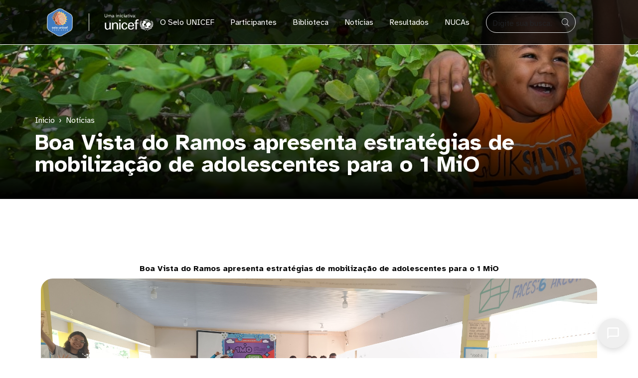

--- FILE ---
content_type: text/html; charset=UTF-8
request_url: https://selounicef.org.br/noticias/boa-vista-do-ramos-apresenta-estrategias-de-mobilizacao-de-adolescentes-para-o-1-mio
body_size: 13771
content:

<!DOCTYPE html>
<html  lang="pt-br" dir="ltr" prefix="og: https://ogp.me/ns#">
  <head>
          
        <meta charset="utf-8" />
<meta name="description" content="   " />
<link rel="canonical" href="https://selounicef.org.br/noticias/boa-vista-do-ramos-apresenta-estrategias-de-mobilizacao-de-adolescentes-para-o-1-mio" />
<meta property="og:site_name" content="https://selounicef.org.br/" />
<meta property="og:image" content="https://selounicef.org.br/sites/default/files/2023-11/IMG_20231113_183035.jpg" />
<meta property="og:image:width" content="4096" />
<meta property="og:image:height" content="2304" />
<meta name="Generator" content="Drupal 10 (https://www.drupal.org)" />
<meta name="MobileOptimized" content="width" />
<meta name="HandheldFriendly" content="true" />
<meta name="viewport" content="width=device-width, initial-scale=1.0" />
<link rel="icon" href="/themes/custom/selounicef/src/assets/images/selounicef-2025.ico" type="image/vnd.microsoft.icon" />
<link rel="alternate" hreflang="pt-br" href="https://selounicef.org.br/noticias/boa-vista-do-ramos-apresenta-estrategias-de-mobilizacao-de-adolescentes-para-o-1-mio" />

    <title>Boa Vista do Ramos apresenta estratégias de mobilização de adolescentes para o 1 MiO | Selo UNICEF</title>
    <link rel="stylesheet" media="all" href="/sites/default/files/css/css_8frBNu6qkRfsjgn-Exhk5S3Tqz6vPQudSlD_dMHkMPE.css?delta=0&amp;language=pt-br&amp;theme=selounicef&amp;include=[base64]" />
<link rel="stylesheet" media="all" href="//cdnjs.cloudflare.com/ajax/libs/photoswipe/5.4.4/photoswipe.min.css" />
<link rel="stylesheet" media="all" href="//unpkg.com/photoswipe-dynamic-caption-plugin/photoswipe-dynamic-caption-plugin.css" />
<link rel="stylesheet" media="all" href="/sites/default/files/css/css_Enf9uWLshd0AqjmuZfIN5GWzsHvgv63x_qvbQDbaRvc.css?delta=3&amp;language=pt-br&amp;theme=selounicef&amp;include=[base64]" />
<link rel="stylesheet" media="all" href="/sites/default/files/css/css_lGXJ5lv-U_Z_grV8UxGwGs_Pr4dW7JvyXvj_aaDI1mQ.css?delta=4&amp;language=pt-br&amp;theme=selounicef&amp;include=[base64]" />
<link rel="stylesheet" media="all" href="https://fonts.googleapis.com/css2?family=Atkinson+Hyperlegible:wght@400;700&amp;display=swap" />

    <script type="application/json" data-drupal-selector="drupal-settings-json">{"path":{"baseUrl":"\/","pathPrefix":"","currentPath":"node\/4848","currentPathIsAdmin":false,"isFront":false,"currentLanguage":"pt-br","themeUrl":"themes\/custom\/selounicef"},"pluralDelimiter":"\u0003","gtag":{"tagId":"GT-NGSCJQJ","consentMode":false,"otherIds":[],"events":[],"additionalConfigInfo":[]},"suppressDeprecationErrors":true,"ajaxPageState":{"libraries":"[base64]","theme":"selounicef","theme_token":null},"ajaxTrustedUrl":{"form_action_p_pvdeGsVG5zNF_XLGPTvYSKCf43t8qZYSwcfZl2uzM":true},"gtm":{"tagId":null,"settings":{"data_layer":"dataLayer","include_classes":false,"allowlist_classes":"","blocklist_classes":"","include_environment":false,"environment_id":"","environment_token":""},"tagIds":["GTM-WDNCPXLG"]},"photoswipe":{"options":{"showHideAnimationType":"zoom","showAnimationDuration":333,"hideAnimationDuration":333,"zoomAnimationDuration":333,"maxWidthToAnimate":4000,"easing":"cubic-bezier(.4,0,.22,1)","bgOpacity":0.8,"spacing":0.1,"initialZoomLevel":"fit","secondaryZoomLevel":"2.5","maxZoomLevel":"4","allowPanToNext":true,"loop":true,"wheelToZoom":true,"pinchToClose":true,"clickToCloseNonZoomable":true,"closeOnVerticalDrag":true,"trapFocus":true,"returnFocus":true,"escKey":true,"arrowKeys":true,"imageClickAction":"zoom-or-close","tapAction":"toggle-controls","doubleTapAction":"zoom","bgClickAction":"close","closeTitle":"Close","zoomTitle":"Zoom","arrowPrevTitle":"Previous","arrowNextTitle":"Next","indexIndicatorSep":" \/ ","errorMsg":"The image could not be loaded.","preload":[1,2],"preloaderDelay":2000,"mainClass":"","captionOptions":{"type":"below","mobileLayoutBreakpoint":600,"horizontalEdgeThreshold":20,"mobileCaptionOverlapRatio":0.3,"verticallyCenterImage":false}}},"chatbotWidget":{"apiEndpoint":"\/api\/chat","title":null,"primaryColor":null,"position":null,"greeting":null,"placeholder":null,"messageFormat":null},"superfish":{"superfish-main":{"id":"superfish-main","sf":{"animation":{"opacity":"show","height":"show"},"speed":"fast","autoArrows":true,"dropShadows":true},"plugins":{"touchscreen":{"behaviour":0,"disableHover":"0","cloneParent":0,"mode":"window_width"},"supposition":true,"supersubs":true}}},"search_api_autocomplete":{"search_elasticsearch":{"delay":300,"auto_submit":true,"min_length":3}},"user":{"uid":0,"permissionsHash":"aecbde6749308332b4005dd4f3bf0fe160f647ec71de8dc23bf67e5019aed0b7"}}</script>
<script src="/sites/default/files/js/js_hcntqoIt3PbgZgZY7oC2PFuT2dPXRGxDixtez4CkaPg.js?scope=header&amp;delta=0&amp;language=pt-br&amp;theme=selounicef&amp;include=[base64]"></script>
<script src="/modules/contrib/google_tag/js/gtag.js?t6sobc"></script>
<script src="/modules/contrib/google_tag/js/gtm.js?t6sobc"></script>

          
      </head>
  <body  class="node-4848 node-type--news path-node language--pt-br" data-component-id="radix:html">
          
            <a href="#main-content" class="visually-hidden focusable">
      Pular para o conteúdo principal
    </a>

    <noscript><iframe src="https://www.googletagmanager.com/ns.html?id=GTM-WDNCPXLG"
                  height="0" width="0" style="display:none;visibility:hidden"></iframe></noscript>

      <div class="dialog-off-canvas-main-canvas" data-off-canvas-main-canvas>
    
<div  data-component-id="selounicef:page" class="page">
			



  
<nav  data-bs-theme="light" class="navbar navbar-expand-lg justify-content-between">
  <div  class="container">
                    


<div  data-component-id="radix:block" class="block block-unicef-selo-core block-selo-unicef-logos block--selo-unicef-logos">

  
          

            <div class="block__content">
        <div class="unicef-selo-logos">
  <a href="https://selounicef.org.br/" title="Início">
    <div class="site_setting_entity">
  


            <div  data-component-id="radix:field" class="field field--name-field-logo-footer field--type-image field--label-hidden field--item">  



<img loading="lazy" src="/sites/default/files/2025-04/selo%20unicef%20oficial%20%281%29.png" width="3200" height="3200" alt="Selo UNICEF 2025-2028" data-component-id="radix:image" class="img-fluid">

</div>
      </div>

  </a>
</div>

      </div>
      
</div>



<div  data-component-id="radix:block" class="block block-unicef-selo-core block-unicef-logos block--unicef-logos">

  
          

            <div class="block__content">
        <div class="unicef-logos">
  <div class="site_setting_entity">
  


            <div  data-component-id="radix:field" class="field field--name-field-secondary-logo field--type-image field--label-hidden field--item">  



<img loading="lazy" src="/sites/default/files/styles/medium/public/2024-10/UNICEF-header-fixo_0.png.webp?itok=XqQi1-tC" width="141" height="50" alt="Logo Unicef Alt" data-component-id="radix:image" class="img-fluid">


</div>
      </div>

</div>

      </div>
      
</div>

  
      
          <button class="navbar-toggler collapsed" type="button" data-bs-toggle="collapse" data-bs-target=".navbar-collapse" aria-controls="navbar-collapse" aria-expanded="false" aria-label="Toggle navigation">
        <span class="navbar-toggler-icon"></span>
      </button>
    
    <div class="collapse navbar-collapse">
                <div class="me-auto">
              


<div  class="search-form needs-validation navbar-search block block-unicef-selo-core block-search-block block--search-block" data-drupal-selector="search-form" data-component-id="radix:block">

  
          

            <div class="block__content">
        

<form  action="/noticias/boa-vista-do-ramos-apresenta-estrategias-de-mobilizacao-de-adolescentes-para-o-1-mio" method="post" id="search-form" accept-charset="UTF-8" data-component-id="radix:form" class="form form--search-form">
  
      


<div data-component-id="radix:form-element" class="js-form-item form-item form-type-search-api-autocomplete js-form-type-search-api-autocomplete form-item-search js-form-item-search form-no-label form-group">
      <label  class="form-label visually-hidden" for="edit-search" data-component-id="radix:form-element--label">Buscar</label>
  
  
    
    
    
<input placeholder="Digite sua busca..." name="search" data-drupal-selector="edit-search" data-search-api-autocomplete-search="search_elasticsearch" class="form-autocomplete form-text form-control" data-autocomplete-path="/search_api_autocomplete/search_elasticsearch" type="text" id="edit-search" value="" size="60" maxlength="128" data-component-id="radix:input">


    
    
  
  
  </div>


<input class="fa fa-search js-form-submit form-submit btn btn-primary" data-drupal-selector="edit-submit" type="submit" id="edit-submit" name="op" value="" data-component-id="radix:input">

<input autocomplete="off" data-drupal-selector="form-cb0gutsmhjkvowmbna-md6zibkq-iq7gy9yqkfyx5xk" type="hidden" name="form_build_id" value="form-cB0GUtsmHjKvOWMBNa-mD6zIBKQ_Iq7GY9YQKFyx5xk" data-component-id="radix:input" class="form-control">

<input data-drupal-selector="edit-search-form" type="hidden" name="form_id" value="search_form" data-component-id="radix:input" class="form-control">

    
</form>

      </div>
      
</div>



<div  class="navbar-menu block block-superfish block-superfishmain block--superfish-main" data-component-id="radix:block">

  
          

            <div class="block__content">
        
<ul id="superfish-main" class="menu sf-menu sf-main sf-horizontal sf-style-none" role="menu" aria-label="Menu">
  

  
  <li id="main-menu-link-content4cd9c01c-8726-4bbc-ab3e-3b158d211398" class="sf-depth-1 sf-no-children sf-first" role="none">
    
          <a href="/sobre" title="Sobre o Selo UNICEF" class="sf-depth-1" role="menuitem">O Selo UNICEF</a>
    
    
    
    
      </li>


  
  <li id="main-menu-link-content4b8ebc7d-24ca-4d96-a5a4-0a5361f085bb" class="sf-depth-1 sf-no-children" role="none">
    
          <a href="https://www.selounicef.org.br/noticias/unicef-reune-2266-cidades-no-maior-programa-de-promocao-dos-direitos-de-criancas-e" title="Veja a lista de municípios participants do Selo UNICEF 2021-2024" class="sf-depth-1 sf-external" role="menuitem">Participantes</a>
    
    
    
    
      </li>


  
  <li id="main-menu-link-content7fbfc760-98ee-41a8-8816-a281b3acbef1" class="sf-depth-1 sf-no-children" role="none">
    
          <a href="/biblioteca" title="Biblioteca" class="sf-depth-1" role="menuitem">Biblioteca</a>
    
    
    
    
      </li>


  
  <li id="main-menu-link-content28d15f15-e8a6-4dfa-9642-bdaf45e71a72" class="sf-depth-1 sf-no-children" role="none">
    
          <a href="/noticias" title="Veja as últimas notícias relacionadas ao Selo UNICEF" class="sf-depth-1" role="menuitem">Notícias</a>
    
    
    
    
      </li>


  
  <li id="main-menu-link-content5bbe5e4c-4a03-4f55-8884-5e71695cd3d9" class="sf-depth-1 sf-no-children" role="none">
    
          <a href="https://www.selounicef.org.br/resultados" title="Resultados de edições anteriores do Selo UNICEF" class="sf-depth-1 sf-external" role="menuitem">Resultados</a>
    
    
    
    
      </li>


  
  <li id="main-menu-link-content46caf61e-fbb6-4178-b136-2e2383e59c3d" class="sf-depth-1 sf-no-children" role="none">
    
          <a href="/formularios-dos-nucas-edicao-2025-2028-do-selo-unicef" class="sf-depth-1" role="menuitem">NUCAs</a>
    
    
    
    
      </li>


</ul>

      </div>
      
</div>

  
      </div>
      
                </div>
  </div>
</nav>
	
      

  
  
<main class="py-5">
      <header class="page__header">
      <div  class="container">
                        


<div  class="views-element-container block block-views block-views-blockbanner-internal-pages-block-banner-internal-pages block--views-block-banner-internal-pages-block-banner-internal-pages" data-component-id="radix:block">

  
          

            <div class="block__content">
        <div>












<div  class="internal-pages-banner view view-banner-internal-pages view-id-banner_internal_pages view-display-id-block_banner_internal_pages js-view-dom-id-587ba0aa3ae4d6fa8c0b8b2ba4b0f3e6db0fef8ebed9f1b8bc1e34ff8034198a" data-component-id="radix:views-view">
      
                  

              
              
              
                  <div  class="view-content">
          <div class="views-row"><img src="/themes/custom/selounicef/images/banner/banner-padrao.jpeg" alt="Banner padrão" class="default-banner" width="1920" height="768"></div>
        </div>
          
              
              
              
              
                </div>
</div>

      </div>
      
</div>

  
              </div>
    </header>
  
      <div class="pre-content">
                    


<div  class="header-breadcrumbs block block-system block-system-breadcrumb-block block--system-breadcrumb-block" data-component-id="radix:block">

  
          

            <div class="block__content">
        
      <nav aria-label="breadcrumb">
      <ol  data-component-id="radix:breadcrumb" class="breadcrumb">
                  <li class="breadcrumb-item ">
                          <a href="/">Início</a>
                      </li>
                  <li class="breadcrumb-item ">
                          <a href="/noticias">Notícias</a>
                      </li>
              </ol>
    </nav>
  
      </div>
      
</div>



<div  class="header-title block block-core block-page-title-block block--page-title-block" data-component-id="radix:block">

  
          

            <div class="block__content">
        



  

  <h1  class="title page-title">
                  <span>
  Boa Vista do Ramos apresenta estratégias de mobilização de adolescentes para o 1 MiO
</span>

            </h1>



      </div>
      
</div>

  
          </div>
  
  <div class="col-sm-6 col-md-2 order-md-1" id="sidebar_left"></div>


  
  
	    <div class="page__content" id="main-content">
      <div  class="container">
                        



<article  data-history-node-id="4848" data-component-id="radix:node" class="node news news--full node--full node--news--full view-mode--full">
      
  
        
      
  
        
  <div  class="node__content">
          


            <div  data-component-id="radix:field" class="field field--name-body field--type-text-with-summary field--label-hidden field--item"><p align="center" style="margin-bottom:8px; text-align:center">&nbsp;</p>

<p align="center" style="margin-bottom:8px; text-align:center">&nbsp;</p>

<p align="center" style="margin-bottom:8px; text-align:center"><span style="font-size:11pt"><span style="background:white"><span style="line-height:normal"><span style="font-family:Calibri,sans-serif"><b><span style="font-size:12.0pt"><span style="color:#050505">Boa Vista do Ramos apresenta estratégias de mobilização de adolescentes para o 1 MiO</span></span></b></span></span></span></span></p>


<figure class="figure align-center">
      <img alt="https://selounicef.org.br/noticias/boa-vista-do-ramos-apresenta-estrategias-de-mobilizacao-de-adolescentes-para-o-1-mio" data-entity-type="file" data-entity-uuid="859bbae3-4402-4d4f-a450-20869ece3257" src="/sites/default/files/inline-images/IMG_20231113_150045.jpg" class="figure-img img-fluid" width="4096" height="2304">
  
            <figcaption class="figure-caption">
        Município do Amazonas tem o maior número de adolescentes cadastrados e realizando os cursos da plataforma 1 MiO no Brasil (Foto: Hanne Assimen)
      </figcaption>
      </figure>

<p style="margin-bottom:8px; text-align:justify">&nbsp;</p>

<p style="margin-bottom:8px; text-align:justify"><span style="font-size:11pt"><span style="background:white"><span style="line-height:normal"><span style="font-family:Calibri,sans-serif"><span style="font-size:12.0pt"><span style="color:#050505">Nessa segunda-feira, 13/11, e terça-feira, 14/11,&nbsp;a equipe do Selo UNICEF de Boa Vista do Ramos, no Amazonas, recebeu a visita técnica da iniciativa 1 Milhão de Oportunidades, que teve como foco registrar as estratégias utilizadas pelo município para cadastrar e formar os adolescentes nas trilhas de acesso ao mundo do trabalho na plataforma do 1MiO.</span></span></span></span></span></span></p>

<p style="margin-bottom:8px; text-align:justify"><span style="font-size:11pt"><span style="background:white"><span style="line-height:normal"><span style="font-family:Calibri,sans-serif"><span style="font-size:12.0pt"><span style="color:#050505">"O município de Boa Vista do Ramos é o número um do Brasil em número de adolescentes cadastrados e concluindo os cursos na plataforma do 1MiO. Então viemos conhecer como foi feito o trabalho do 1MiO nesse município que tem se destacado no cenário nacional. O município é um dos principais atores no Selo UNICEF, pois tem uma estratégia diferenciada, pois tem uma visão integrada, onde Educação, Assistência Social e Saúde trabalham juntos", declarou Mauro Cristo, mobilizador social do 1 MiO.</span></span></span></span></span></span></p>

<p style="margin-bottom:8px; text-align:justify"><span style="font-size:11pt"><span style="background:white"><span style="line-height:normal"><span style="font-family:Calibri,sans-serif"><span style="font-size:12.0pt"><span style="color:#050505">Na segunda-feira, 13/11, a primeira visita aconteceu na Escola Estadual Gercília Barbosa, a qual tem o maior número de adolescentes cadastrados e realizando os cursos nas trilhas formativas de acesso ao mundo do trabalho.</span></span></span></span></span></span></p>

<p style="margin-bottom:8px; text-align:justify"><span style="font-size:11pt"><span style="background:white"><span style="line-height:normal"><span style="font-family:Calibri,sans-serif"><span style="font-size:12.0pt"><span style="color:#050505">“O 1 Mio chegou na nossa escola por meio de uma apresentação feita pelo NUCA. Eu me interessei em fazer os cursos na plataforma devido minha rotina, pois estudo pela manhã e à tarde trabalho em um negócio da minha família. Com isso, vi na plataforma uma oportunidade de me capacitar sem precisar sair do meu município e também pelo fato de ser gratuito, pois sabemos que são cursos pagos na maioria das vezes”, afirmou Luma Gomes, aluna da Escola Estadual Gercília Barbosa. </span></span></span></span></span></span></p>

<p style="margin-bottom:8px; text-align:justify"><span style="font-size:11pt"><span style="background:white"><span style="line-height:normal"><span style="font-family:Calibri,sans-serif"><span style="font-size:12.0pt"><span style="color:#050505">A plataforma 1 MiO pode ser utilizada pelos municípios como uma ferramenta para gerar empregabilidade e renda para os adolescentes e jovens. Com isso, os municípios, com uma emenda parlamentar, podem trabalhar com estágio remunerado, primeiro emprego e menor aprendiz. </span></span></span></span></span></span></p>

<p style="margin-bottom:8px; text-align:justify"><span style="font-size:11pt"><span style="background:white"><span style="line-height:normal"><span style="font-family:Calibri,sans-serif"><span style="font-size:12.0pt"><span style="color:#050505">“A iniciativa 1 Milhão de Oportunidades é de suma importância para os adolescentes de Boa Vista do Ramos, haja vista que é um espaço de qualificação profissional onde esses jovens podem conseguir se capacitar para o mundo do trabalho de forma online e sem custos. Além disso, a partir da parceria da prefeitura com os empresários local, por meio de emenda parlamentar, para gerar emprego e renda para esses jovens com certeza isso vai reforçar ainda mais o valor dessa iniciativa no município”, declarou Jarlem Cb, secretário do interior de Boa Vista do Ramos. </span></span></span></span></span></span></p>

<p style="margin-bottom:8px; text-align:justify"><span style="font-size:11pt"><span style="background:white"><span style="line-height:normal"><span style="font-family:Calibri,sans-serif"><span style="font-size:12.0pt"><span style="color:#050505">A equipe técnica também visitou a Escola Municipal Norma Silva de Oliveira e nas Escolas Estaduais Raimundo Benedito Costa e Dalcy Augusto Michiles. A sede do Centro de Educação Tecnológica do Amazonas (Cetam) também fez parte da programação.</span></span></span></span></span></span></p>

<p style="margin-bottom:8px; text-align:justify"><span style="font-size:11pt"><span style="background:white"><span style="line-height:normal"><span style="font-family:Calibri,sans-serif"><span style="font-size:12.0pt"><span style="color:#050505">“Estamos muito felizes com o resultado do esforço de toda a equipe municipal e, principalmente, dos nossos jovens que estão empenhados na realização dos cursos na plataforma do 1 MiO. Quando se tem esses programas que chegam para oferecer melhoria da qualidade de vida para os nossos adolescentes, &nbsp;ficamos muito entusiasmados, pois traz esperança para esses jovens que serão futuros &nbsp;profissionais do nosso município e precisam estar bem capacitados, uma vez que a educação é a base para que possamos transformar vidas”, enfatizou Isaac Gadelha, secretário de Educação.</span></span></span></span></span></span></p>

<p><span style="font-size:11pt"><span style="background:white"><span style="line-height:normal"><span style="font-family:Calibri,sans-serif"><span style="font-size:12.0pt"><span style="color:#050505">Na terça-feira, 14/11, a visita técnica do 1MiO foi realizada na Escola Municipal Presidente Tancredo Neves, na comunidade República de São Benedito, zona rural do município.&nbsp;Mais de 50 alunos já realizaram cadastro e iniciaram a realização dos cursos na plataforma do 1MiO.&nbsp;</span></span></span></span></span></span></p>

<p><span style="font-size:11pt"><span style="background:white"><span style="line-height:normal"><span style="font-family:Calibri,sans-serif"><span style="font-size:12.0pt"><span style="color:#050505">Para o diretor da escola, Vagnerley Rodrigues, a iniciativa é de suma importância para os alunos da comunidade. "Essa plataforma chega em momento oportuno para nossos alunos, pois agora temos acesso à internet. A conectividade e a capacitação profissional com certeza farão toda diferença para nossos adolescentes e jovens", afirmou Vagnerley Rodrigues.&nbsp;</span></span></span></span></span></span></p>

<p>“Estamos muito felizes com o resultado do esforço de toda a equipe municipal e, principalmente, dos nossos jovens que estão empenhados na realização dos cursos na plataforma do 1 MiO. Quando se tem esses programas que chegam para oferecer melhoria da qualidade de vida para os nossos adolescentes, &nbsp;ficamos muito entusiasmados, pois traz esperança para esses jovens que serão futuros &nbsp;profissionais do nosso município e precisam estar bem capacitados, uma vez que a educação é a base para que possamos transformar vidas”, enfatizou Isaac Gadelha, secretário de Educação.</p>

<p><span style="font-size:11pt"><span style="background:white"><span style="line-height:normal"><span style="font-family:Calibri,sans-serif"><span style="font-size:12.0pt"><span style="color:#050505">A visita técnica aconteceu também no Centro de Referência da Assistência Social (CRAS); Escola Estadual Raimundo Benedito Costa; rádio Clube Boavistense; e empresários que apoiam a iniciativa no município.</span></span></span></span></span></span><br>
&nbsp;</p>

<p><span style="color: rgb(5, 5, 5); font-size: 12pt; font-family: Calibri, sans-serif; text-align: justify;">Participaram da visita técnica o prefeito em exercício, Junior Andrade; secretário de Educação, Isaac Gadelha; secretário do interior, Jarlem Trindade; Subsecretário de Educação, Wanderson Luiz; Coordenadora Pedagógica de Educação, Valquizia Matos; secretário de Cultura, Simão Rocha; subsecretário de Assistência Social, Willian Brito, e vereadores da Comissão Especial de Educação, Romero Valente e Adan Diego Lopes.</span></p>
</div>
      


      <div  data-component-id="radix:field" class="field field--name-field-tags field--type-entity-reference field--label-hidden field--items">
              <div  class="field__item"><a href="/tags/1mio" hreflang="pt-br">1MiO</a></div>
          </div>
  


      <div  data-component-id="radix:field" class="field field--name-field-estados field--type-entity-reference field--label-hidden field--items">
              <div  class="field__item"><a href="/am" hreflang="pt-br">Amazonas</a></div>
          </div>
  
      </div>
</article>

  
              </div>
    </div>
  
      <div class="page__related-content" id="related-content" role="complementary">
      <div class="container">
                        


<div  class="social-sharing block block-social-media block-social-sharing-block block--social-sharing-block" data-component-id="radix:block">

  
            

  <h2  class="block__title">
                  Compartilhe
            </h2>
        

            <div class="block__content">
        

<div class="social-media-sharing">
  <ul class="">
                    <li>
        <a    target="_blank"  rel="noopener noreferrer"  class="facebook-share share"   href="https://www.facebook.com/share.php?u=https://selounicef.org.br/noticias/boa-vista-do-ramos-apresenta-estrategias-de-mobilizacao-de-adolescentes-para-o-1-mio&amp;title=Boa Vista do Ramos apresenta estratégias de mobilização de adolescentes para o 1 MiO"
          title="Facebook">
                      <img alt="Facebook" src="https://selounicef.org.br/modules/contrib/social_media/icons/facebook_share.svg">
                  </a>

      </li>
                <li>
        <a    target="_blank"  rel="noopener noreferrer"  class="linkedin share"   href="https://www.linkedin.com/shareArticle?mini=true&amp;url=https://selounicef.org.br/noticias/boa-vista-do-ramos-apresenta-estrategias-de-mobilizacao-de-adolescentes-para-o-1-mio&amp;title=Boa Vista do Ramos apresenta estratégias de mobilização de adolescentes para o 1 MiO&amp;source=https://selounicef.org.br/noticias/boa-vista-do-ramos-apresenta-estrategias-de-mobilizacao-de-adolescentes-para-o-1-mio"
          title="Linkedin">
                      <img alt="Linkedin" src="https://selounicef.org.br/modules/contrib/social_media/icons/linkedin.svg">
                  </a>

      </li>
                <li>
        <a      class="whatsapp show-for-small-only share"   href="https://wa.me/?text=https://selounicef.org.br/noticias/boa-vista-do-ramos-apresenta-estrategias-de-mobilizacao-de-adolescentes-para-o-1-mio"
          title="">
                      <img alt="" src="https://selounicef.org.br/modules/contrib/social_media/icons/whatsapp.svg">
                  </a>

      </li>
      </ul>
</div>


      </div>
      
</div>



<div  class="views-element-container content-cards block block-views block-views-blockrelated-news-block-related-news block--views-block-related-news-block-related-news" data-component-id="radix:block">

  
            

  <h2  class="block__title">
                  Posts relacionadas
            </h2>
        

            <div class="block__content">
        <div>












<div  class="featured-related-news view view-related-news view-id-related_news view-display-id-block_related_news js-view-dom-id-d95315a7a6ff9494ce2cd1fd66ca9fdc8099c9ee83afc6a3ab8fcef99701e06b" data-component-id="radix:views-view">
      
                  

              
              
              
                  <div  class="view-content">
          


<div data-component-id="radix:views-view--grid" class="views-view--grid horizontal cols-4 clearfix">
            <div class="views-row clearfix">
                  <div class="views-col" style="width: 25%;"><div class="views-field views-field-field-tags"><div class="field-content"></div></div><div class="views-field views-field-field-image"><div class="field-content">  



<img loading="lazy" src="/sites/default/files/styles/large/public/2025-03/SaveClip.App_486706309_18167423062334485_6809402655548742005_n%20%281%29.jpg.webp?itok=BO1HFooI" width="480" height="320" alt="Equipe Selo UNICEF olhando maquete" data-component-id="radix:image" class="img-fluid">


</div></div><div class="views-field views-field-title"><span class="field-content"><a href="/noticias/unicef-e-governo-do-amazonas-unem-forcas-para-garantir-os-direitos-de-criancas-e" hreflang="pt-br">UNICEF e Governo do Amazonas unem forças para garantir os direitos de crianças e adolescentes no estado</a></span></div><div class="views-field views-field-created"><span class="field-content">
<time  datetime="2025-03-28T13:23:23-03:00" title="Sexta-feira,  28 de Março de 2025 - 13h23">28 de Março, 2025</time>
</span></div></div>
                  <div class="views-col" style="width: 25%;"><div class="views-field views-field-field-tags"><div class="field-content"></div></div><div class="views-field views-field-field-image"><div class="field-content">  



<img loading="lazy" src="/sites/default/files/styles/large/public/2025-03/R_BK8406.jpg.webp?itok=GtpFr9oj" width="480" height="320" alt="Apresentação das atividades desempenhadas pelo UNICEF no Território Amazônio por Gregory Bulit, chefe de WASH, Clima, Meio Ambiente e Desastres, do UNICEF no Brasil. Foto: Bruno Kelly" data-component-id="radix:image" class="img-fluid">


</div></div><div class="views-field views-field-title"><span class="field-content"><a href="/noticias/infancia-protegida-uniao-fortalece-saude-de-criancas-e-adolescentes-no-amazonas" hreflang="pt-br">Infância protegida: união fortalece a saúde de crianças e adolescentes no Amazonas</a></span></div><div class="views-field views-field-created"><span class="field-content">
<time  datetime="2025-03-06T15:19:14-03:00" title="Quinta-feira,  6 de Março de 2025 - 15h19">06 de Março, 2025</time>
</span></div></div>
                  <div class="views-col" style="width: 25%;"><div class="views-field views-field-field-tags"><div class="field-content">Selo UNICEF</div></div><div class="views-field views-field-field-image"><div class="field-content">  



<img loading="lazy" src="/sites/default/files/styles/large/public/2024-03/WhatsApp%20Image%202024-03-19%20at%2009.58.11%20%281%29.jpeg.webp?itok=GGewcjFB" width="480" height="320" alt="Evento visa capacitar as equipes municipais para o desenvolvimento das atividades do Selo UNICEF, edição 2021-2024" data-component-id="radix:image" class="img-fluid">


</div></div><div class="views-field views-field-title"><span class="field-content"><a href="/noticias/55-municipios-do-amazonas-participam-da-ultima-capacitacao-do-selo-unicef-em-manaus" hreflang="pt-br">55 municípios do Amazonas participam da última capacitação do Selo UNICEF em Manaus</a></span></div><div class="views-field views-field-created"><span class="field-content">
<time  datetime="2024-03-22T09:18:04-03:00" title="Sexta-feira,  22 de Março de 2024 - 09h18">22 de Março, 2024</time>
</span></div></div>
                  <div class="views-col" style="width: 25%;"><div class="views-field views-field-field-tags"><div class="field-content"></div></div><div class="views-field views-field-field-image"><div class="field-content">  



<img loading="lazy" src="/sites/default/files/styles/large/public/2024-03/WhatsApp%20Image%202024-03-15%20at%2008.09.15.jpeg.webp?itok=fLHUSITe" width="480" height="270" alt="Evento visa capacitar as equipes municipais para o desenvolvimento das atividades do Selo UNICEF, edição 2021-2024" data-component-id="radix:image" class="img-fluid">


</div></div><div class="views-field views-field-title"><span class="field-content"><a href="/noticias/municipios-do-alto-e-medio-solimoes-participam-da-ultima-capacitacao-do-selo-unicef-em" hreflang="pt-br">Municípios do Alto e Médio Solimões participam da última capacitação do Selo UNICEF em Coari-AM</a></span></div><div class="views-field views-field-created"><span class="field-content">
<time  datetime="2024-03-15T09:07:35-03:00" title="Sexta-feira,  15 de Março de 2024 - 09h07">15 de Março, 2024</time>
</span></div></div>
              </div>
      </div>

        </div>
          
              
              
              
              
                </div>
</div>

      </div>
      
</div>

  
              </div>
    </div>
  </main>
  
			<footer  class="page__footer"><div class="container"><div class="d-flex flex-wrap justify-content-md-between align-items-md-center"><div  data-component-id="radix:block" class="block block-unicef-selo-core block-about-us-block block--about-us-block"><div class="block__content"><section class="about-footer"><div class="about-footer-content"><div class="about-footer-logo"><div class="site_setting_entity"><div  data-component-id="radix:field" class="field field--name-field-logo-footer field--type-image field--label-hidden field--item"><img loading="lazy" src="/sites/default/files/2025-04/selo%20unicef%20oficial_1.png" width="3200" height="3200" alt="Selo UNICEF 2025-2028" data-component-id="radix:image" class="img-fluid"></div></div></div><div class="about-footer-desc"><div class="site_setting_entity"><div  data-component-id="radix:field" class="field field--name-field-description field--type-string-long field--label-hidden field--item">O Selo UNICEF é uma iniciativa do Fundo das Nações Unidas para a Infância (UNICEF) para estimular e reconhecer avanços reais e positivos na promoção, realização e garantia dos direitos de crianças e adolescentes em municípios do Semiárido e da Amazônia Legal brasileira.</div></div><ul class="about-footer-social"><li></li><li></li></ul></div><div class="about-unicef-logo"><span>Uma iniciativa</span><div class="site_setting_entity"><div  data-component-id="radix:field" class="field field--name-field-logo-footer field--type-image field--label-hidden field--item"><img loading="lazy" src="/sites/default/files/2025-05/UNICEF_ForEveryChild_Cyan_Vertical_RGB_PT.png" width="1951" height="1201" alt="UNICEF para cada criança" data-component-id="radix:image" class="img-fluid"></div></div></div></div></section></div></div><div  class="views-element-container footer-partnerships block block-views block-views-blocktags-contents-block-content-tags block--views-block-tags-contents-block-content-tags" data-component-id="radix:block"><div class="block__content"><div><div  data-component-id="radix:views-view" class="view view-tags-contents view-id-tags_contents view-display-id-block_content_tags js-view-dom-id-aa2af847759e9b7afa48f06deabc38b182b0725671fa5980915f31e4185ba46a"><div  class="view-content"><div class="partnership-container"><h3 ><a href="/taxonomy/term/180" hreflang="pt-br">Apoio</a></h3><div
    id="carousel-8334"
    class="carousel slide carousel-fade"
    data-bs-ride="carousel"
    data-bs-touch="true"
  ><div class="carousel-inner"><div class="views-row"><div class="carousel-item active"><img loading="lazy" src="/sites/default/files/styles/medium/public/2025-04/Energisa.png.webp?itok=3FpH0Z6f" width="220" height="218" alt="energisa logo" data-component-id="radix:image" class="img-fluid"></div></div><div class="views-row"><div class="carousel-item "><img loading="lazy" src="/sites/default/files/styles/medium/public/2025-04/consorcioAMAZ.png.webp?itok=E0yMzObC" width="220" height="218" alt="Forum de Governadores da Amazônia Legal" data-component-id="radix:image" class="img-fluid"></div></div><div class="views-row"><div class="carousel-item "><img loading="lazy" src="/sites/default/files/styles/medium/public/2025-04/consorcioNE.png.webp?itok=IR6rlDv1" width="220" height="218" alt="Consorcio Nordeste" data-component-id="radix:image" class="img-fluid"></div></div></div><div class="carousel-control"><button class="carousel-control-prev" type="button" data-bs-target="#carousel-8334" data-bs-slide="prev"><span aria-hidden="true"><svg xmlns="http://www.w3.org/2000/svg" viewBox="0 0 24 24"><path d="M15.707 4.293a1 1 0 0 1 0 1.414L9.414 12l6.293 6.293a1 1 0 0 1-1.414 1.414l-7-7a1 1 0 0 1 0-1.414l7-7a1 1 0 0 1 1.414 0Z" clip-rule="evenodd"/></svg></span><span class="visually-hidden">Parceiro anterior</span></button><button
        class="carousel-control-next"
        type="button" data-bs-target="#carousel-8334"
        data-bs-slide="next"
      ><span aria-hidden="true"><svg xmlns="http://www.w3.org/2000/svg" viewBox="0 0 24 24"><path d="M8.293 4.293a1 1 0 0 1 1.414 0l7 7a1 1 0 0 1 0 1.414l-7 7a1 1 0 0 1-1.414-1.414L14.586 12 8.293 5.707a1 1 0 0 1 0-1.414Z" clip-rule="evenodd"/></svg></span><span class="visually-hidden">Próximo parceiro</span></button></div></div></div><div class="partnership-container"><h3 ><a href="/taxonomy/term/178" hreflang="pt-br">Parcerias Estratégicas</a></h3><div
    id="carousel-3916"
    class="carousel slide carousel-fade"
    data-bs-ride="carousel"
    data-bs-touch="true"
  ><div class="carousel-inner"><div class="views-row"><div class="carousel-item active"><img loading="lazy" src="/sites/default/files/styles/medium/public/2025-04/FundacaoVale.png.webp?itok=Z28C-Evh" width="220" height="218" alt="Fundação Vale" data-component-id="radix:image" class="img-fluid"></div></div><div class="views-row"><div class="carousel-item "><img loading="lazy" src="/sites/default/files/styles/medium/public/2024-11/Profarma.png.webp?itok=O3Vjc2E4" width="220" height="218" alt="Grupo Profarma" data-component-id="radix:image" class="img-fluid"></div></div><div class="views-row"><div class="carousel-item "><img loading="lazy" src="/sites/default/files/styles/medium/public/2025-04/equatorial_b.png.webp?itok=fJmwyEFa" width="220" height="218" alt="Equatorial" data-component-id="radix:image" class="img-fluid"></div></div><div class="views-row"><div class="carousel-item "><img loading="lazy" src="/sites/default/files/styles/medium/public/2025-08/vale%40300x.png.webp?itok=pIL5huda" width="220" height="75" alt="" data-component-id="radix:image" class="img-fluid"></div></div><div class="views-row"><div class="carousel-item "><img loading="lazy" src="/sites/default/files/styles/medium/public/2025-08/AF_Rumo_Logo_RGB.png.webp?itok=klSFZsZY" width="220" height="124" alt="rumo" data-component-id="radix:image" class="img-fluid"></div></div></div><div class="carousel-control"><button class="carousel-control-prev" type="button" data-bs-target="#carousel-3916" data-bs-slide="prev"><span aria-hidden="true"><svg xmlns="http://www.w3.org/2000/svg" viewBox="0 0 24 24"><path d="M15.707 4.293a1 1 0 0 1 0 1.414L9.414 12l6.293 6.293a1 1 0 0 1-1.414 1.414l-7-7a1 1 0 0 1 0-1.414l7-7a1 1 0 0 1 1.414 0Z" clip-rule="evenodd"/></svg></span><span class="visually-hidden">Parceiro anterior</span></button><button
        class="carousel-control-next"
        type="button" data-bs-target="#carousel-3916"
        data-bs-slide="next"
      ><span aria-hidden="true"><svg xmlns="http://www.w3.org/2000/svg" viewBox="0 0 24 24"><path d="M8.293 4.293a1 1 0 0 1 1.414 0l7 7a1 1 0 0 1 0 1.414l-7 7a1 1 0 0 1-1.414-1.414L14.586 12 8.293 5.707a1 1 0 0 1 0-1.414Z" clip-rule="evenodd"/></svg></span><span class="visually-hidden">Próximo parceiro</span></button></div></div></div><div class="partnership-container"><h3 ><a href="/taxonomy/term/181" hreflang="pt-br">Parcerias Técnicas</a></h3><div
    id="carousel-1801"
    class="carousel slide carousel-fade"
    data-bs-ride="carousel"
    data-bs-touch="true"
  ><div class="carousel-inner"><div class="views-row"><div class="carousel-item active"><img loading="lazy" src="/sites/default/files/styles/medium/public/2024-11/APDMCE_1.png.webp?itok=4yNHem33" width="220" height="155" alt="APDMCE" data-component-id="radix:image" class="img-fluid"></div></div><div class="views-row"><div class="carousel-item "><img loading="lazy" src="/sites/default/files/styles/medium/public/2024-11/ASSERTE_0.png.webp?itok=geYE9Vn-" width="220" height="155" alt="Asserte" data-component-id="radix:image" class="img-fluid"></div></div><div class="views-row"><div class="carousel-item "><img loading="lazy" src="/sites/default/files/styles/medium/public/2024-11/CDJBC_0.png.webp?itok=mg1IzAxA" width="220" height="155" alt="CDJBC" data-component-id="radix:image" class="img-fluid"></div></div><div class="views-row"><div class="carousel-item "><img loading="lazy" src="/sites/default/files/styles/medium/public/2024-11/PEABIRU.png.webp?itok=sfmKu8Bi" width="220" height="155" alt="Instituto Peabiru" data-component-id="radix:image" class="img-fluid"></div></div><div class="views-row"><div class="carousel-item "><img loading="lazy" src="/sites/default/files/styles/medium/public/2025-04/Ia%C3%A7u_logo%20horizontal%20marron.png.webp?itok=MczwOFs9" width="220" height="112" alt="Instituto Amazônia Açu" data-component-id="radix:image" class="img-fluid"></div></div></div><div class="carousel-control"><button class="carousel-control-prev" type="button" data-bs-target="#carousel-1801" data-bs-slide="prev"><span aria-hidden="true"><svg xmlns="http://www.w3.org/2000/svg" viewBox="0 0 24 24"><path d="M15.707 4.293a1 1 0 0 1 0 1.414L9.414 12l6.293 6.293a1 1 0 0 1-1.414 1.414l-7-7a1 1 0 0 1 0-1.414l7-7a1 1 0 0 1 1.414 0Z" clip-rule="evenodd"/></svg></span><span class="visually-hidden">Parceiro anterior</span></button><button
        class="carousel-control-next"
        type="button" data-bs-target="#carousel-1801"
        data-bs-slide="next"
      ><span aria-hidden="true"><svg xmlns="http://www.w3.org/2000/svg" viewBox="0 0 24 24"><path d="M8.293 4.293a1 1 0 0 1 1.414 0l7 7a1 1 0 0 1 0 1.414l-7 7a1 1 0 0 1-1.414-1.414L14.586 12 8.293 5.707a1 1 0 0 1 0-1.414Z" clip-rule="evenodd"/></svg></span><span class="visually-hidden">Próximo parceiro</span></button></div></div></div><div class="partnership-container"><h3 ><a href="/taxonomy/term/179" hreflang="pt-br">Parcerias</a></h3><div
    id="carousel-5831"
    class="carousel slide carousel-fade"
    data-bs-ride="carousel"
    data-bs-touch="true"
  ><div class="carousel-inner"><div class="views-row"><div class="carousel-item active"><img loading="lazy" src="/sites/default/files/styles/medium/public/2025-04/RDSaude.png.webp?itok=sDD1lHOi" width="220" height="218" alt="" data-component-id="radix:image" class="img-fluid"></div></div></div><div class="carousel-control"><button class="carousel-control-prev" type="button" data-bs-target="#carousel-5831" data-bs-slide="prev"><span aria-hidden="true"><svg xmlns="http://www.w3.org/2000/svg" viewBox="0 0 24 24"><path d="M15.707 4.293a1 1 0 0 1 0 1.414L9.414 12l6.293 6.293a1 1 0 0 1-1.414 1.414l-7-7a1 1 0 0 1 0-1.414l7-7a1 1 0 0 1 1.414 0Z" clip-rule="evenodd"/></svg></span><span class="visually-hidden">Parceiro anterior</span></button><button
        class="carousel-control-next"
        type="button" data-bs-target="#carousel-5831"
        data-bs-slide="next"
      ><span aria-hidden="true"><svg xmlns="http://www.w3.org/2000/svg" viewBox="0 0 24 24"><path d="M8.293 4.293a1 1 0 0 1 1.414 0l7 7a1 1 0 0 1 0 1.414l-7 7a1 1 0 0 1-1.414-1.414L14.586 12 8.293 5.707a1 1 0 0 1 0-1.414Z" clip-rule="evenodd"/></svg></span><span class="visually-hidden">Próximo parceiro</span></button></div></div></div></div></div></div></div></div></div><div class="page__footer__copy d-flex justify-content-center align-items-center"><span>&copy;</span><span>Selo UNICEF - 2025 - Desenvolvido por <a href="https://nyx.tc" target="_blank" rel="noopener noreferrer">Nyx Technology</a></span></div></div><div class="page__footer__bg"></div></footer>	</div>

  </div>

    

    <script src="/sites/default/files/js/js_upjEYRX9mlYB-mwBWQh1IrazZlrkPjdEcAYMnENkQ5I.js?scope=footer&amp;delta=0&amp;language=pt-br&amp;theme=selounicef&amp;include=[base64]"></script>
<script src="//cdnjs.cloudflare.com/ajax/libs/photoswipe/5.4.4/umd/photoswipe-lightbox.umd.min.js"></script>
<script src="//cdnjs.cloudflare.com/ajax/libs/photoswipe/5.4.4/umd/photoswipe.umd.min.js"></script>
<script src="//unpkg.com/photoswipe-dynamic-caption-plugin@1.2.7/dist/photoswipe-dynamic-caption-plugin.umd.min.js"></script>
<script src="/sites/default/files/js/js_j8aBWGI6SfQctSt77D0vg0OQazMFxMFPonw28Xum_oM.js?scope=footer&amp;delta=4&amp;language=pt-br&amp;theme=selounicef&amp;include=[base64]"></script>
<script src="https://www.youtube.com/iframe_api"></script>
<script src="/sites/default/files/js/js_zGX1FoqEG5nOw2A_ibLbEVUSkzrSNJsVx5hs8kEyb1M.js?scope=footer&amp;delta=6&amp;language=pt-br&amp;theme=selounicef&amp;include=[base64]"></script>
<script src="/modules/custom/unicef_chat_assistant/js/widget.js?v=1.x"></script>

          
      </body>
</html>


--- FILE ---
content_type: text/css
request_url: https://selounicef.org.br/sites/default/files/css/css_lGXJ5lv-U_Z_grV8UxGwGs_Pr4dW7JvyXvj_aaDI1mQ.css?delta=4&language=pt-br&theme=selounicef&include=eJyFketuwyAMhV8Ih0dCLjiNNbARdtbl7ZdE1bqL2v2x0Gef4wNkHRSztq5C4jYNLPwBMOtoQJXaDkP-NWNUdRXONANcUIQGsDgNwQodr2QvFccEZN0F_1gbF7rgeO32znSzswKscsRGdyrgeLWvLTPXPV7M2J1VQl_U1W7cKT6OUy7fO6lsgo1zuovi89apNMKRl4SdE66uR9pKTvEJD487RPOt7kAzY02NCmO8oHH-gVJlebP4F02-7L8UbO00ZrYlsrAH28ypHT4UzieKZ52alrXSJ09PxDA
body_size: 87082
content:
/* @license GPL-2.0-or-later https://www.drupal.org/licensing/faq */
.form-item label.form-required::after{margin-inline:0.15em;content:"*";color:var(--bs-form-invalid-color);}

.page__related-content{margin-top:2rem}

.footer-partnerships{border-top:1px dashed #e3e4e5;margin-bottom:2rem;margin-top:1rem;padding-top:1rem}.footer-partnerships .view-content{display:flex;flex-wrap:wrap}.footer-partnerships .block__content div .contextual-region{top:40px}.partnership-container{padding:40px 10px;position:relative;width:100%}.partnership-container .carousel{margin-top:10px}.partnership-container img{-webkit-filter:grayscale(1);filter:grayscale(1);height:150px;-o-object-fit:contain;object-fit:contain}.partnership-container img:hover{-webkit-filter:none;filter:none}.partnership-container h3{font-size:24px;font-weight:700;line-height:1.5rem;margin:0;width:50%}.partnership-container h3 a{color:#000;text-decoration:none}.partnership-container .carousel-control{position:absolute;right:10px;width:85px}.partnership-container .carousel-control-next,.partnership-container .carousel-control-prev{align-items:center;border:1px solid #adb5bd;border-radius:50%;display:flex;height:40px;justify-content:center;transition:background-color .3s ease,border-color .3s ease;width:40px}.partnership-container .carousel-control-next span,.partnership-container .carousel-control-prev span{align-items:center;display:flex;justify-content:center}.partnership-container .carousel-control-next svg,.partnership-container .carousel-control-prev svg{fill:#000;height:20px;width:20px}.partnership-container .carousel-control-next:hover,.partnership-container .carousel-control-prev:hover{background-color:#21a2e9;border-color:transparent}.partnership-container .carousel-control-next:hover svg,.partnership-container .carousel-control-prev:hover svg{fill:#fff}@media (min-width:576px){.partnership-container{padding-left:0;width:50%}.partnership-container h3{min-height:3rem;width:70%}}@media (min-width:992px){.partnership-container{flex:1;margin:0;width:auto}.partnership-container .carousel-control{bottom:16px}}
:root,[data-bs-theme=light]{--bs-blue:#0d6efd;--bs-indigo:#6610f2;--bs-purple:#6f42c1;--bs-pink:#d63384;--bs-red:#dc3545;--bs-orange:#fd7e14;--bs-yellow:#ffc107;--bs-green:#198754;--bs-teal:#20c997;--bs-cyan:#0dcaf0;--bs-black:#000;--bs-white:#fff;--bs-gray:#6c757d;--bs-gray-dark:#343a40;--bs-gray-100:#f8f9fa;--bs-gray-200:#e9ecef;--bs-gray-300:#dee2e6;--bs-gray-400:#ced4da;--bs-gray-500:#adb5bd;--bs-gray-600:#6c757d;--bs-gray-700:#495057;--bs-gray-800:#343a40;--bs-gray-900:#212529;--bs-primary:#0d6efd;--bs-secondary:#6c757d;--bs-success:#198754;--bs-info:#0dcaf0;--bs-warning:#ffc107;--bs-danger:#dc3545;--bs-light:#f8f9fa;--bs-dark:#212529;--bs-primary-rgb:13,110,253;--bs-secondary-rgb:108,117,125;--bs-success-rgb:25,135,84;--bs-info-rgb:13,202,240;--bs-warning-rgb:255,193,7;--bs-danger-rgb:220,53,69;--bs-light-rgb:248,249,250;--bs-dark-rgb:33,37,41;--bs-primary-text-emphasis:#052c65;--bs-secondary-text-emphasis:#2b2f32;--bs-success-text-emphasis:#0a3622;--bs-info-text-emphasis:#055160;--bs-warning-text-emphasis:#664d03;--bs-danger-text-emphasis:#58151c;--bs-light-text-emphasis:#495057;--bs-dark-text-emphasis:#495057;--bs-primary-bg-subtle:#cfe2ff;--bs-secondary-bg-subtle:#e2e3e5;--bs-success-bg-subtle:#d1e7dd;--bs-info-bg-subtle:#cff4fc;--bs-warning-bg-subtle:#fff3cd;--bs-danger-bg-subtle:#f8d7da;--bs-light-bg-subtle:#fcfcfd;--bs-dark-bg-subtle:#ced4da;--bs-primary-border-subtle:#9ec5fe;--bs-secondary-border-subtle:#c4c8cb;--bs-success-border-subtle:#a3cfbb;--bs-info-border-subtle:#9eeaf9;--bs-warning-border-subtle:#ffe69c;--bs-danger-border-subtle:#f1aeb5;--bs-light-border-subtle:#e9ecef;--bs-dark-border-subtle:#adb5bd;--bs-white-rgb:255,255,255;--bs-black-rgb:0,0,0;--bs-font-sans-serif:system-ui,-apple-system,"Segoe UI",Roboto,"Helvetica Neue","Noto Sans","Liberation Sans",Arial,sans-serif,"Apple Color Emoji","Segoe UI Emoji","Segoe UI Symbol","Noto Color Emoji";--bs-font-monospace:SFMono-Regular,Menlo,Monaco,Consolas,"Liberation Mono","Courier New",monospace;--bs-gradient:linear-gradient(180deg,hsla(0,0%,100%,.15),hsla(0,0%,100%,0));--bs-body-font-family:var(--bs-font-sans-serif);--bs-body-font-size:1rem;--bs-body-font-weight:400;--bs-body-line-height:1.5;--bs-body-color:#212529;--bs-body-color-rgb:33,37,41;--bs-body-bg:#fff;--bs-body-bg-rgb:255,255,255;--bs-emphasis-color:#000;--bs-emphasis-color-rgb:0,0,0;--bs-secondary-color:rgba(33,37,41,.75);--bs-secondary-color-rgb:33,37,41;--bs-secondary-bg:#e9ecef;--bs-secondary-bg-rgb:233,236,239;--bs-tertiary-color:rgba(33,37,41,.5);--bs-tertiary-color-rgb:33,37,41;--bs-tertiary-bg:#f8f9fa;--bs-tertiary-bg-rgb:248,249,250;--bs-heading-color:inherit;--bs-link-color:#0d6efd;--bs-link-color-rgb:13,110,253;--bs-link-decoration:underline;--bs-link-hover-color:#0a58ca;--bs-link-hover-color-rgb:10,88,202;--bs-code-color:#d63384;--bs-highlight-color:#212529;--bs-highlight-bg:#fff3cd;--bs-border-width:1px;--bs-border-style:solid;--bs-border-color:#dee2e6;--bs-border-color-translucent:rgba(0,0,0,.175);--bs-border-radius:0.375rem;--bs-border-radius-sm:0.25rem;--bs-border-radius-lg:0.5rem;--bs-border-radius-xl:1rem;--bs-border-radius-xxl:2rem;--bs-border-radius-2xl:var(--bs-border-radius-xxl);--bs-border-radius-pill:50rem;--bs-box-shadow:0 0.5rem 1rem rgba(0,0,0,.15);--bs-box-shadow-sm:0 0.125rem 0.25rem rgba(0,0,0,.075);--bs-box-shadow-lg:0 1rem 3rem rgba(0,0,0,.175);--bs-box-shadow-inset:inset 0 1px 2px rgba(0,0,0,.075);--bs-focus-ring-width:0.25rem;--bs-focus-ring-opacity:0.25;--bs-focus-ring-color:rgba(13,110,253,.25);--bs-form-valid-color:#198754;--bs-form-valid-border-color:#198754;--bs-form-invalid-color:#dc3545;--bs-form-invalid-border-color:#dc3545}[data-bs-theme=dark]{--bs-body-color:#dee2e6;--bs-body-color-rgb:222,226,230;--bs-body-bg:#212529;--bs-body-bg-rgb:33,37,41;--bs-emphasis-color:#fff;--bs-emphasis-color-rgb:255,255,255;--bs-secondary-color:rgba(222,226,230,.75);--bs-secondary-color-rgb:222,226,230;--bs-secondary-bg:#343a40;--bs-secondary-bg-rgb:52,58,64;--bs-tertiary-color:rgba(222,226,230,.5);--bs-tertiary-color-rgb:222,226,230;--bs-tertiary-bg:#2b3035;--bs-tertiary-bg-rgb:43,48,53;--bs-primary-text-emphasis:#6ea8fe;--bs-secondary-text-emphasis:#a7acb1;--bs-success-text-emphasis:#75b798;--bs-info-text-emphasis:#6edff6;--bs-warning-text-emphasis:#ffda6a;--bs-danger-text-emphasis:#ea868f;--bs-light-text-emphasis:#f8f9fa;--bs-dark-text-emphasis:#dee2e6;--bs-primary-bg-subtle:#031633;--bs-secondary-bg-subtle:#161719;--bs-success-bg-subtle:#051b11;--bs-info-bg-subtle:#032830;--bs-warning-bg-subtle:#332701;--bs-danger-bg-subtle:#2c0b0e;--bs-light-bg-subtle:#343a40;--bs-dark-bg-subtle:#1a1d20;--bs-primary-border-subtle:#084298;--bs-secondary-border-subtle:#41464b;--bs-success-border-subtle:#0f5132;--bs-info-border-subtle:#087990;--bs-warning-border-subtle:#997404;--bs-danger-border-subtle:#842029;--bs-light-border-subtle:#495057;--bs-dark-border-subtle:#343a40;--bs-heading-color:inherit;--bs-link-color:#6ea8fe;--bs-link-hover-color:#8bb9fe;--bs-link-color-rgb:110,168,254;--bs-link-hover-color-rgb:139,185,254;--bs-code-color:#e685b5;--bs-highlight-color:#dee2e6;--bs-highlight-bg:#664d03;--bs-border-color:#495057;--bs-border-color-translucent:hsla(0,0%,100%,.15);--bs-form-valid-color:#75b798;--bs-form-valid-border-color:#75b798;--bs-form-invalid-color:#ea868f;--bs-form-invalid-border-color:#ea868f;color-scheme:dark}*,:after,:before{box-sizing:border-box}@media (prefers-reduced-motion:no-preference){:root{scroll-behavior:smooth}}body{-webkit-text-size-adjust:100%;-webkit-tap-highlight-color:rgba(0,0,0,0);background-color:var(--bs-body-bg);color:var(--bs-body-color);font-family:var(--bs-body-font-family);font-size:var(--bs-body-font-size);font-weight:var(--bs-body-font-weight);line-height:var(--bs-body-line-height);margin:0;text-align:var(--bs-body-text-align)}hr{border:0;border-top:var(--bs-border-width) solid;color:inherit;margin:1rem 0;opacity:.25}.h1,.h2,.h3,.h4,.h5,.h6,h1,h2,h3,h4,h5,h6{color:var(--bs-heading-color);font-size:calc(1.375rem + 1.5vw);font-weight:500;line-height:1.2;margin-bottom:.5rem;margin-top:0}@media (min-width:1200px){.h1,.h2,.h3,.h4,.h5,.h6,h1,h2,h3,h4,h5,h6{font-size:2.5rem}}.h2,h2{font-size:calc(1.325rem + .9vw)}@media (min-width:1200px){.h2,h2{font-size:2rem}}.h3,h3{font-size:calc(1.3rem + .6vw)}@media (min-width:1200px){.h3,h3{font-size:1.75rem}}.h4,h4{font-size:calc(1.275rem + .3vw)}@media (min-width:1200px){.h4,h4{font-size:1.5rem}}.h5,h5{font-size:1.25rem}.h6,h6{font-size:1rem}p{margin-bottom:1rem;margin-top:0}abbr[title]{cursor:help;-webkit-text-decoration:underline dotted;text-decoration:underline dotted;-webkit-text-decoration-skip-ink:none;text-decoration-skip-ink:none}address{font-style:normal;line-height:inherit;margin-bottom:1rem}ol,ul{padding-left:2rem}dl,ol,ul{margin-bottom:1rem;margin-top:0}ol ol,ol ul,ul ol,ul ul{margin-bottom:0}dt{font-weight:700}dd{margin-bottom:.5rem;margin-left:0}blockquote{margin:0 0 1rem}b,strong{font-weight:bolder}.small,small{font-size:.875em}.mark,mark{background-color:var(--bs-highlight-bg);color:var(--bs-highlight-color);padding:.1875em}sub,sup{font-size:.75em;line-height:0;position:relative;vertical-align:baseline}sub{bottom:-.25em}sup{top:-.5em}a{color:rgba(var(--bs-link-color-rgb),var(--bs-link-opacity,1));text-decoration:underline}a:hover{--bs-link-color-rgb:var(--bs-link-hover-color-rgb)}a:not([href]):not([class]),a:not([href]):not([class]):hover{color:inherit;text-decoration:none}code,kbd,pre,samp{font-family:var(--bs-font-monospace);font-size:1em}pre{display:block;font-size:.875em;margin-bottom:1rem;margin-top:0;overflow:auto}pre code{color:inherit;font-size:inherit;word-break:normal}code{word-wrap:break-word;color:var(--bs-code-color);font-size:.875em}a>code{color:inherit}kbd{background-color:var(--bs-body-color);border-radius:.25rem;color:var(--bs-body-bg);font-size:.875em;padding:.1875rem .375rem}kbd kbd{font-size:1em;padding:0}figure{margin:0 0 1rem}img,svg{vertical-align:middle}table{border-collapse:collapse;caption-side:bottom}caption{color:var(--bs-secondary-color);padding-bottom:.5rem;padding-top:.5rem;text-align:left}th{text-align:inherit;text-align:-webkit-match-parent}tbody,td,tfoot,th,thead,tr{border:0 solid;border-color:inherit}label{display:inline-block}button{border-radius:0}button:focus:not(:focus-visible){outline:0}button,input,optgroup,select,textarea{font-family:inherit;font-size:inherit;line-height:inherit;margin:0}button,select{text-transform:none}[role=button]{cursor:pointer}select{word-wrap:normal}select:disabled{opacity:1}[list]:not([type=date]):not([type=datetime-local]):not([type=month]):not([type=week]):not([type=time])::-webkit-calendar-picker-indicator{display:none!important}[type=button],[type=reset],[type=submit],button{-webkit-appearance:button}[type=button]:not(:disabled),[type=reset]:not(:disabled),[type=submit]:not(:disabled),button:not(:disabled){cursor:pointer}::-moz-focus-inner{border-style:none;padding:0}textarea{resize:vertical}fieldset{border:0;margin:0;min-width:0;padding:0}legend{float:left;font-size:calc(1.275rem + .3vw);line-height:inherit;margin-bottom:.5rem;padding:0;width:100%}@media (min-width:1200px){legend{font-size:1.5rem}}legend+*{clear:left}::-webkit-datetime-edit-day-field,::-webkit-datetime-edit-fields-wrapper,::-webkit-datetime-edit-hour-field,::-webkit-datetime-edit-minute,::-webkit-datetime-edit-month-field,::-webkit-datetime-edit-text,::-webkit-datetime-edit-year-field{padding:0}::-webkit-inner-spin-button{height:auto}[type=search]{-webkit-appearance:textfield;outline-offset:-2px}::-webkit-search-decoration{-webkit-appearance:none}::-webkit-color-swatch-wrapper{padding:0}::-webkit-file-upload-button{-webkit-appearance:button;font:inherit}::file-selector-button{-webkit-appearance:button;font:inherit}output{display:inline-block}iframe{border:0}summary{cursor:pointer;display:list-item}progress{vertical-align:baseline}[hidden]{display:none!important}.lead{font-size:1.25rem;font-weight:300}.display-1{font-size:calc(1.625rem + 4.5vw);font-weight:300;line-height:1.2}@media (min-width:1200px){.display-1{font-size:5rem}}.display-2{font-size:calc(1.575rem + 3.9vw);font-weight:300;line-height:1.2}@media (min-width:1200px){.display-2{font-size:4.5rem}}.display-3{font-size:calc(1.525rem + 3.3vw);font-weight:300;line-height:1.2}@media (min-width:1200px){.display-3{font-size:4rem}}.display-4{font-size:calc(1.475rem + 2.7vw);font-weight:300;line-height:1.2}@media (min-width:1200px){.display-4{font-size:3.5rem}}.display-5{font-size:calc(1.425rem + 2.1vw);font-weight:300;line-height:1.2}@media (min-width:1200px){.display-5{font-size:3rem}}.display-6{font-size:calc(1.375rem + 1.5vw);font-weight:300;line-height:1.2}@media (min-width:1200px){.display-6{font-size:2.5rem}}.list-inline,.list-unstyled{list-style:none;padding-left:0}.list-inline-item{display:inline-block}.list-inline-item:not(:last-child){margin-right:.5rem}.initialism{font-size:.875em;text-transform:uppercase}.blockquote{font-size:1.25rem;margin-bottom:1rem}.blockquote>:last-child{margin-bottom:0}.blockquote-footer{color:#6c757d;font-size:.875em;margin-bottom:1rem;margin-top:-1rem}.blockquote-footer:before{content:"— "}.img-fluid,.img-thumbnail{height:auto;max-width:100%}.img-thumbnail{background-color:var(--bs-body-bg);border:var(--bs-border-width) solid var(--bs-border-color);border-radius:var(--bs-border-radius);padding:.25rem}.figure{display:inline-block}.figure-img{line-height:1;margin-bottom:.5rem}.figure-caption{color:var(--bs-secondary-color);font-size:.875em}.container,.container-fluid,.container-lg,.container-md,.container-sm,.container-xl,.container-xxl{--bs-gutter-x:1.5rem;--bs-gutter-y:0;margin-left:auto;margin-right:auto;padding-left:calc(var(--bs-gutter-x)*.5);padding-right:calc(var(--bs-gutter-x)*.5);width:100%}@media (min-width:576px){.container,.container-sm{max-width:540px}}@media (min-width:768px){.container,.container-md,.container-sm{max-width:720px}}@media (min-width:992px){.container,.container-lg,.container-md,.container-sm{max-width:960px}}@media (min-width:1200px){.container,.container-lg,.container-md,.container-sm,.container-xl{max-width:1140px}}@media (min-width:1400px){.container,.container-lg,.container-md,.container-sm,.container-xl,.container-xxl{max-width:1320px}}:root{--bs-breakpoint-xs:0;--bs-breakpoint-sm:576px;--bs-breakpoint-md:768px;--bs-breakpoint-lg:992px;--bs-breakpoint-xl:1200px;--bs-breakpoint-xxl:1400px}.row{--bs-gutter-x:1.5rem;--bs-gutter-y:0;display:flex;flex-wrap:wrap;margin-left:calc(var(--bs-gutter-x)*-.5);margin-right:calc(var(--bs-gutter-x)*-.5);margin-top:calc(var(--bs-gutter-y)*-1)}.row>*{flex-shrink:0;margin-top:var(--bs-gutter-y);max-width:100%;padding-left:calc(var(--bs-gutter-x)*.5);padding-right:calc(var(--bs-gutter-x)*.5);width:100%}.col{flex:1 0 0%}.row-cols-auto>*{flex:0 0 auto;width:auto}.row-cols-1>*{flex:0 0 auto;width:100%}.row-cols-2>*{flex:0 0 auto;width:50%}.row-cols-3>*{flex:0 0 auto;width:33.33333333%}.row-cols-4>*{flex:0 0 auto;width:25%}.row-cols-5>*{flex:0 0 auto;width:20%}.row-cols-6>*{flex:0 0 auto;width:16.66666667%}.col-auto{flex:0 0 auto;width:auto}.col-1{flex:0 0 auto;width:8.33333333%}.col-2{flex:0 0 auto;width:16.66666667%}.col-3{flex:0 0 auto;width:25%}.col-4{flex:0 0 auto;width:33.33333333%}.col-5{flex:0 0 auto;width:41.66666667%}.col-6{flex:0 0 auto;width:50%}.col-7{flex:0 0 auto;width:58.33333333%}.col-8{flex:0 0 auto;width:66.66666667%}.col-9{flex:0 0 auto;width:75%}.col-10{flex:0 0 auto;width:83.33333333%}.col-11{flex:0 0 auto;width:91.66666667%}.col-12{flex:0 0 auto;width:100%}.offset-1{margin-left:8.33333333%}.offset-2{margin-left:16.66666667%}.offset-3{margin-left:25%}.offset-4{margin-left:33.33333333%}.offset-5{margin-left:41.66666667%}.offset-6{margin-left:50%}.offset-7{margin-left:58.33333333%}.offset-8{margin-left:66.66666667%}.offset-9{margin-left:75%}.offset-10{margin-left:83.33333333%}.offset-11{margin-left:91.66666667%}.g-0,.gx-0{--bs-gutter-x:0}.g-0,.gy-0{--bs-gutter-y:0}.g-1,.gx-1{--bs-gutter-x:0.25rem}.g-1,.gy-1{--bs-gutter-y:0.25rem}.g-2,.gx-2{--bs-gutter-x:0.5rem}.g-2,.gy-2{--bs-gutter-y:0.5rem}.g-3,.gx-3{--bs-gutter-x:1rem}.g-3,.gy-3{--bs-gutter-y:1rem}.g-4,.gx-4{--bs-gutter-x:1.5rem}.g-4,.gy-4{--bs-gutter-y:1.5rem}.g-5,.gx-5{--bs-gutter-x:3rem}.g-5,.gy-5{--bs-gutter-y:3rem}@media (min-width:576px){.col-sm{flex:1 0 0%}.row-cols-sm-auto>*{flex:0 0 auto;width:auto}.row-cols-sm-1>*{flex:0 0 auto;width:100%}.row-cols-sm-2>*{flex:0 0 auto;width:50%}.row-cols-sm-3>*{flex:0 0 auto;width:33.33333333%}.row-cols-sm-4>*{flex:0 0 auto;width:25%}.row-cols-sm-5>*{flex:0 0 auto;width:20%}.row-cols-sm-6>*{flex:0 0 auto;width:16.66666667%}.col-sm-auto{flex:0 0 auto;width:auto}.col-sm-1{flex:0 0 auto;width:8.33333333%}.col-sm-2{flex:0 0 auto;width:16.66666667%}.col-sm-3{flex:0 0 auto;width:25%}.col-sm-4{flex:0 0 auto;width:33.33333333%}.col-sm-5{flex:0 0 auto;width:41.66666667%}.col-sm-6{flex:0 0 auto;width:50%}.col-sm-7{flex:0 0 auto;width:58.33333333%}.col-sm-8{flex:0 0 auto;width:66.66666667%}.col-sm-9{flex:0 0 auto;width:75%}.col-sm-10{flex:0 0 auto;width:83.33333333%}.col-sm-11{flex:0 0 auto;width:91.66666667%}.col-sm-12{flex:0 0 auto;width:100%}.offset-sm-0{margin-left:0}.offset-sm-1{margin-left:8.33333333%}.offset-sm-2{margin-left:16.66666667%}.offset-sm-3{margin-left:25%}.offset-sm-4{margin-left:33.33333333%}.offset-sm-5{margin-left:41.66666667%}.offset-sm-6{margin-left:50%}.offset-sm-7{margin-left:58.33333333%}.offset-sm-8{margin-left:66.66666667%}.offset-sm-9{margin-left:75%}.offset-sm-10{margin-left:83.33333333%}.offset-sm-11{margin-left:91.66666667%}.g-sm-0,.gx-sm-0{--bs-gutter-x:0}.g-sm-0,.gy-sm-0{--bs-gutter-y:0}.g-sm-1,.gx-sm-1{--bs-gutter-x:0.25rem}.g-sm-1,.gy-sm-1{--bs-gutter-y:0.25rem}.g-sm-2,.gx-sm-2{--bs-gutter-x:0.5rem}.g-sm-2,.gy-sm-2{--bs-gutter-y:0.5rem}.g-sm-3,.gx-sm-3{--bs-gutter-x:1rem}.g-sm-3,.gy-sm-3{--bs-gutter-y:1rem}.g-sm-4,.gx-sm-4{--bs-gutter-x:1.5rem}.g-sm-4,.gy-sm-4{--bs-gutter-y:1.5rem}.g-sm-5,.gx-sm-5{--bs-gutter-x:3rem}.g-sm-5,.gy-sm-5{--bs-gutter-y:3rem}}@media (min-width:768px){.col-md{flex:1 0 0%}.row-cols-md-auto>*{flex:0 0 auto;width:auto}.row-cols-md-1>*{flex:0 0 auto;width:100%}.row-cols-md-2>*{flex:0 0 auto;width:50%}.row-cols-md-3>*{flex:0 0 auto;width:33.33333333%}.row-cols-md-4>*{flex:0 0 auto;width:25%}.row-cols-md-5>*{flex:0 0 auto;width:20%}.row-cols-md-6>*{flex:0 0 auto;width:16.66666667%}.col-md-auto{flex:0 0 auto;width:auto}.col-md-1{flex:0 0 auto;width:8.33333333%}.col-md-2{flex:0 0 auto;width:16.66666667%}.col-md-3{flex:0 0 auto;width:25%}.col-md-4{flex:0 0 auto;width:33.33333333%}.col-md-5{flex:0 0 auto;width:41.66666667%}.col-md-6{flex:0 0 auto;width:50%}.col-md-7{flex:0 0 auto;width:58.33333333%}.col-md-8{flex:0 0 auto;width:66.66666667%}.col-md-9{flex:0 0 auto;width:75%}.col-md-10{flex:0 0 auto;width:83.33333333%}.col-md-11{flex:0 0 auto;width:91.66666667%}.col-md-12{flex:0 0 auto;width:100%}.offset-md-0{margin-left:0}.offset-md-1{margin-left:8.33333333%}.offset-md-2{margin-left:16.66666667%}.offset-md-3{margin-left:25%}.offset-md-4{margin-left:33.33333333%}.offset-md-5{margin-left:41.66666667%}.offset-md-6{margin-left:50%}.offset-md-7{margin-left:58.33333333%}.offset-md-8{margin-left:66.66666667%}.offset-md-9{margin-left:75%}.offset-md-10{margin-left:83.33333333%}.offset-md-11{margin-left:91.66666667%}.g-md-0,.gx-md-0{--bs-gutter-x:0}.g-md-0,.gy-md-0{--bs-gutter-y:0}.g-md-1,.gx-md-1{--bs-gutter-x:0.25rem}.g-md-1,.gy-md-1{--bs-gutter-y:0.25rem}.g-md-2,.gx-md-2{--bs-gutter-x:0.5rem}.g-md-2,.gy-md-2{--bs-gutter-y:0.5rem}.g-md-3,.gx-md-3{--bs-gutter-x:1rem}.g-md-3,.gy-md-3{--bs-gutter-y:1rem}.g-md-4,.gx-md-4{--bs-gutter-x:1.5rem}.g-md-4,.gy-md-4{--bs-gutter-y:1.5rem}.g-md-5,.gx-md-5{--bs-gutter-x:3rem}.g-md-5,.gy-md-5{--bs-gutter-y:3rem}}@media (min-width:992px){.col-lg{flex:1 0 0%}.row-cols-lg-auto>*{flex:0 0 auto;width:auto}.row-cols-lg-1>*{flex:0 0 auto;width:100%}.row-cols-lg-2>*{flex:0 0 auto;width:50%}.row-cols-lg-3>*{flex:0 0 auto;width:33.33333333%}.row-cols-lg-4>*{flex:0 0 auto;width:25%}.row-cols-lg-5>*{flex:0 0 auto;width:20%}.row-cols-lg-6>*{flex:0 0 auto;width:16.66666667%}.col-lg-auto{flex:0 0 auto;width:auto}.col-lg-1{flex:0 0 auto;width:8.33333333%}.col-lg-2{flex:0 0 auto;width:16.66666667%}.col-lg-3{flex:0 0 auto;width:25%}.col-lg-4{flex:0 0 auto;width:33.33333333%}.col-lg-5{flex:0 0 auto;width:41.66666667%}.col-lg-6{flex:0 0 auto;width:50%}.col-lg-7{flex:0 0 auto;width:58.33333333%}.col-lg-8{flex:0 0 auto;width:66.66666667%}.col-lg-9{flex:0 0 auto;width:75%}.col-lg-10{flex:0 0 auto;width:83.33333333%}.col-lg-11{flex:0 0 auto;width:91.66666667%}.col-lg-12{flex:0 0 auto;width:100%}.offset-lg-0{margin-left:0}.offset-lg-1{margin-left:8.33333333%}.offset-lg-2{margin-left:16.66666667%}.offset-lg-3{margin-left:25%}.offset-lg-4{margin-left:33.33333333%}.offset-lg-5{margin-left:41.66666667%}.offset-lg-6{margin-left:50%}.offset-lg-7{margin-left:58.33333333%}.offset-lg-8{margin-left:66.66666667%}.offset-lg-9{margin-left:75%}.offset-lg-10{margin-left:83.33333333%}.offset-lg-11{margin-left:91.66666667%}.g-lg-0,.gx-lg-0{--bs-gutter-x:0}.g-lg-0,.gy-lg-0{--bs-gutter-y:0}.g-lg-1,.gx-lg-1{--bs-gutter-x:0.25rem}.g-lg-1,.gy-lg-1{--bs-gutter-y:0.25rem}.g-lg-2,.gx-lg-2{--bs-gutter-x:0.5rem}.g-lg-2,.gy-lg-2{--bs-gutter-y:0.5rem}.g-lg-3,.gx-lg-3{--bs-gutter-x:1rem}.g-lg-3,.gy-lg-3{--bs-gutter-y:1rem}.g-lg-4,.gx-lg-4{--bs-gutter-x:1.5rem}.g-lg-4,.gy-lg-4{--bs-gutter-y:1.5rem}.g-lg-5,.gx-lg-5{--bs-gutter-x:3rem}.g-lg-5,.gy-lg-5{--bs-gutter-y:3rem}}@media (min-width:1200px){.col-xl{flex:1 0 0%}.row-cols-xl-auto>*{flex:0 0 auto;width:auto}.row-cols-xl-1>*{flex:0 0 auto;width:100%}.row-cols-xl-2>*{flex:0 0 auto;width:50%}.row-cols-xl-3>*{flex:0 0 auto;width:33.33333333%}.row-cols-xl-4>*{flex:0 0 auto;width:25%}.row-cols-xl-5>*{flex:0 0 auto;width:20%}.row-cols-xl-6>*{flex:0 0 auto;width:16.66666667%}.col-xl-auto{flex:0 0 auto;width:auto}.col-xl-1{flex:0 0 auto;width:8.33333333%}.col-xl-2{flex:0 0 auto;width:16.66666667%}.col-xl-3{flex:0 0 auto;width:25%}.col-xl-4{flex:0 0 auto;width:33.33333333%}.col-xl-5{flex:0 0 auto;width:41.66666667%}.col-xl-6{flex:0 0 auto;width:50%}.col-xl-7{flex:0 0 auto;width:58.33333333%}.col-xl-8{flex:0 0 auto;width:66.66666667%}.col-xl-9{flex:0 0 auto;width:75%}.col-xl-10{flex:0 0 auto;width:83.33333333%}.col-xl-11{flex:0 0 auto;width:91.66666667%}.col-xl-12{flex:0 0 auto;width:100%}.offset-xl-0{margin-left:0}.offset-xl-1{margin-left:8.33333333%}.offset-xl-2{margin-left:16.66666667%}.offset-xl-3{margin-left:25%}.offset-xl-4{margin-left:33.33333333%}.offset-xl-5{margin-left:41.66666667%}.offset-xl-6{margin-left:50%}.offset-xl-7{margin-left:58.33333333%}.offset-xl-8{margin-left:66.66666667%}.offset-xl-9{margin-left:75%}.offset-xl-10{margin-left:83.33333333%}.offset-xl-11{margin-left:91.66666667%}.g-xl-0,.gx-xl-0{--bs-gutter-x:0}.g-xl-0,.gy-xl-0{--bs-gutter-y:0}.g-xl-1,.gx-xl-1{--bs-gutter-x:0.25rem}.g-xl-1,.gy-xl-1{--bs-gutter-y:0.25rem}.g-xl-2,.gx-xl-2{--bs-gutter-x:0.5rem}.g-xl-2,.gy-xl-2{--bs-gutter-y:0.5rem}.g-xl-3,.gx-xl-3{--bs-gutter-x:1rem}.g-xl-3,.gy-xl-3{--bs-gutter-y:1rem}.g-xl-4,.gx-xl-4{--bs-gutter-x:1.5rem}.g-xl-4,.gy-xl-4{--bs-gutter-y:1.5rem}.g-xl-5,.gx-xl-5{--bs-gutter-x:3rem}.g-xl-5,.gy-xl-5{--bs-gutter-y:3rem}}@media (min-width:1400px){.col-xxl{flex:1 0 0%}.row-cols-xxl-auto>*{flex:0 0 auto;width:auto}.row-cols-xxl-1>*{flex:0 0 auto;width:100%}.row-cols-xxl-2>*{flex:0 0 auto;width:50%}.row-cols-xxl-3>*{flex:0 0 auto;width:33.33333333%}.row-cols-xxl-4>*{flex:0 0 auto;width:25%}.row-cols-xxl-5>*{flex:0 0 auto;width:20%}.row-cols-xxl-6>*{flex:0 0 auto;width:16.66666667%}.col-xxl-auto{flex:0 0 auto;width:auto}.col-xxl-1{flex:0 0 auto;width:8.33333333%}.col-xxl-2{flex:0 0 auto;width:16.66666667%}.col-xxl-3{flex:0 0 auto;width:25%}.col-xxl-4{flex:0 0 auto;width:33.33333333%}.col-xxl-5{flex:0 0 auto;width:41.66666667%}.col-xxl-6{flex:0 0 auto;width:50%}.col-xxl-7{flex:0 0 auto;width:58.33333333%}.col-xxl-8{flex:0 0 auto;width:66.66666667%}.col-xxl-9{flex:0 0 auto;width:75%}.col-xxl-10{flex:0 0 auto;width:83.33333333%}.col-xxl-11{flex:0 0 auto;width:91.66666667%}.col-xxl-12{flex:0 0 auto;width:100%}.offset-xxl-0{margin-left:0}.offset-xxl-1{margin-left:8.33333333%}.offset-xxl-2{margin-left:16.66666667%}.offset-xxl-3{margin-left:25%}.offset-xxl-4{margin-left:33.33333333%}.offset-xxl-5{margin-left:41.66666667%}.offset-xxl-6{margin-left:50%}.offset-xxl-7{margin-left:58.33333333%}.offset-xxl-8{margin-left:66.66666667%}.offset-xxl-9{margin-left:75%}.offset-xxl-10{margin-left:83.33333333%}.offset-xxl-11{margin-left:91.66666667%}.g-xxl-0,.gx-xxl-0{--bs-gutter-x:0}.g-xxl-0,.gy-xxl-0{--bs-gutter-y:0}.g-xxl-1,.gx-xxl-1{--bs-gutter-x:0.25rem}.g-xxl-1,.gy-xxl-1{--bs-gutter-y:0.25rem}.g-xxl-2,.gx-xxl-2{--bs-gutter-x:0.5rem}.g-xxl-2,.gy-xxl-2{--bs-gutter-y:0.5rem}.g-xxl-3,.gx-xxl-3{--bs-gutter-x:1rem}.g-xxl-3,.gy-xxl-3{--bs-gutter-y:1rem}.g-xxl-4,.gx-xxl-4{--bs-gutter-x:1.5rem}.g-xxl-4,.gy-xxl-4{--bs-gutter-y:1.5rem}.g-xxl-5,.gx-xxl-5{--bs-gutter-x:3rem}.g-xxl-5,.gy-xxl-5{--bs-gutter-y:3rem}}.table{--bs-table-color-type:initial;--bs-table-bg-type:initial;--bs-table-color-state:initial;--bs-table-bg-state:initial;--bs-table-color:var(--bs-emphasis-color);--bs-table-bg:var(--bs-body-bg);--bs-table-border-color:var(--bs-border-color);--bs-table-accent-bg:transparent;--bs-table-striped-color:var(--bs-emphasis-color);--bs-table-striped-bg:rgba(var(--bs-emphasis-color-rgb),0.05);--bs-table-active-color:var(--bs-emphasis-color);--bs-table-active-bg:rgba(var(--bs-emphasis-color-rgb),0.1);--bs-table-hover-color:var(--bs-emphasis-color);--bs-table-hover-bg:rgba(var(--bs-emphasis-color-rgb),0.075);border-color:var(--bs-table-border-color);margin-bottom:1rem;vertical-align:top;width:100%}.table>:not(caption)>*>*{background-color:var(--bs-table-bg);border-bottom-width:var(--bs-border-width);box-shadow:inset 0 0 0 9999px var(--bs-table-bg-state,var(--bs-table-bg-type,var(--bs-table-accent-bg)));color:var(--bs-table-color-state,var(--bs-table-color-type,var(--bs-table-color)));padding:.5rem}.table>tbody{vertical-align:inherit}.table>thead{vertical-align:bottom}.table-group-divider{border-top:calc(var(--bs-border-width)*2) solid}.caption-top{caption-side:top}.table-sm>:not(caption)>*>*{padding:.25rem}.table-bordered>:not(caption)>*{border-width:var(--bs-border-width) 0}.table-bordered>:not(caption)>*>*{border-width:0 var(--bs-border-width)}.table-borderless>:not(caption)>*>*{border-bottom-width:0}.table-borderless>:not(:first-child){border-top-width:0}.table-striped-columns>:not(caption)>tr>:nth-child(2n),.table-striped>tbody>tr:nth-of-type(odd)>*{--bs-table-color-type:var(--bs-table-striped-color);--bs-table-bg-type:var(--bs-table-striped-bg)}.table-active{--bs-table-color-state:var(--bs-table-active-color);--bs-table-bg-state:var(--bs-table-active-bg)}.table-hover>tbody>tr:hover>*{--bs-table-color-state:var(--bs-table-hover-color);--bs-table-bg-state:var(--bs-table-hover-bg)}.table-primary{--bs-table-color:#000;--bs-table-bg:#cfe2ff;--bs-table-border-color:#a6b5cc;--bs-table-striped-bg:#c5d7f2;--bs-table-striped-color:#000;--bs-table-active-bg:#bacbe6;--bs-table-active-color:#000;--bs-table-hover-bg:#bfd1ec;--bs-table-hover-color:#000}.table-primary,.table-secondary{border-color:var(--bs-table-border-color);color:var(--bs-table-color)}.table-secondary{--bs-table-color:#000;--bs-table-bg:#e2e3e5;--bs-table-border-color:#b5b6b7;--bs-table-striped-bg:#d7d8da;--bs-table-striped-color:#000;--bs-table-active-bg:#cbccce;--bs-table-active-color:#000;--bs-table-hover-bg:#d1d2d4;--bs-table-hover-color:#000}.table-success{--bs-table-color:#000;--bs-table-bg:#d1e7dd;--bs-table-border-color:#a7b9b1;--bs-table-striped-bg:#c7dbd2;--bs-table-striped-color:#000;--bs-table-active-bg:#bcd0c7;--bs-table-active-color:#000;--bs-table-hover-bg:#c1d6cc;--bs-table-hover-color:#000}.table-info,.table-success{border-color:var(--bs-table-border-color);color:var(--bs-table-color)}.table-info{--bs-table-color:#000;--bs-table-bg:#cff4fc;--bs-table-border-color:#a6c3ca;--bs-table-striped-bg:#c5e8ef;--bs-table-striped-color:#000;--bs-table-active-bg:#badce3;--bs-table-active-color:#000;--bs-table-hover-bg:#bfe2e9;--bs-table-hover-color:#000}.table-warning{--bs-table-color:#000;--bs-table-bg:#fff3cd;--bs-table-border-color:#ccc2a4;--bs-table-striped-bg:#f2e7c3;--bs-table-striped-color:#000;--bs-table-active-bg:#e6dbb9;--bs-table-active-color:#000;--bs-table-hover-bg:#ece1be;--bs-table-hover-color:#000}.table-danger,.table-warning{border-color:var(--bs-table-border-color);color:var(--bs-table-color)}.table-danger{--bs-table-color:#000;--bs-table-bg:#f8d7da;--bs-table-border-color:#c6acae;--bs-table-striped-bg:#eccccf;--bs-table-striped-color:#000;--bs-table-active-bg:#dfc2c4;--bs-table-active-color:#000;--bs-table-hover-bg:#e5c7ca;--bs-table-hover-color:#000}.table-light{--bs-table-color:#000;--bs-table-bg:#f8f9fa;--bs-table-border-color:#c6c7c8;--bs-table-striped-bg:#ecedee;--bs-table-striped-color:#000;--bs-table-active-bg:#dfe0e1;--bs-table-active-color:#000;--bs-table-hover-bg:#e5e6e7;--bs-table-hover-color:#000}.table-dark,.table-light{border-color:var(--bs-table-border-color);color:var(--bs-table-color)}.table-dark{--bs-table-color:#fff;--bs-table-bg:#212529;--bs-table-border-color:#4d5154;--bs-table-striped-bg:#2c3034;--bs-table-striped-color:#fff;--bs-table-active-bg:#373b3e;--bs-table-active-color:#fff;--bs-table-hover-bg:#323539;--bs-table-hover-color:#fff}.table-responsive{-webkit-overflow-scrolling:touch;overflow-x:auto}@media (max-width:575.98px){.table-responsive-sm{-webkit-overflow-scrolling:touch;overflow-x:auto}}@media (max-width:767.98px){.table-responsive-md{-webkit-overflow-scrolling:touch;overflow-x:auto}}@media (max-width:991.98px){.table-responsive-lg{-webkit-overflow-scrolling:touch;overflow-x:auto}}@media (max-width:1199.98px){.table-responsive-xl{-webkit-overflow-scrolling:touch;overflow-x:auto}}@media (max-width:1399.98px){.table-responsive-xxl{-webkit-overflow-scrolling:touch;overflow-x:auto}}.form-label{margin-bottom:.5rem}.col-form-label{font-size:inherit;line-height:1.5;margin-bottom:0;padding-bottom:calc(.375rem + var(--bs-border-width));padding-top:calc(.375rem + var(--bs-border-width))}.col-form-label-lg{font-size:1.25rem;padding-bottom:calc(.5rem + var(--bs-border-width));padding-top:calc(.5rem + var(--bs-border-width))}.col-form-label-sm{font-size:.875rem;padding-bottom:calc(.25rem + var(--bs-border-width));padding-top:calc(.25rem + var(--bs-border-width))}.form-text{color:var(--bs-secondary-color);font-size:.875em;margin-top:.25rem}.form-control{-webkit-appearance:none;-moz-appearance:none;appearance:none;background-clip:padding-box;background-color:var(--bs-body-bg);border:var(--bs-border-width) solid var(--bs-border-color);border-radius:var(--bs-border-radius);color:var(--bs-body-color);display:block;font-size:1rem;font-weight:400;line-height:1.5;padding:.375rem .75rem;transition:border-color .15s ease-in-out,box-shadow .15s ease-in-out;width:100%}@media (prefers-reduced-motion:reduce){.form-control{transition:none}}.form-control[type=file]{overflow:hidden}.form-control[type=file]:not(:disabled):not([readonly]){cursor:pointer}.form-control:focus{background-color:var(--bs-body-bg);border-color:#86b7fe;box-shadow:0 0 0 .25rem rgba(13,110,253,.25);color:var(--bs-body-color);outline:0}.form-control::-webkit-date-and-time-value{height:1.5em;margin:0;min-width:85px}.form-control::-webkit-datetime-edit{display:block;padding:0}.form-control::-webkit-input-placeholder{color:var(--bs-secondary-color);opacity:1}.form-control::-moz-placeholder{color:var(--bs-secondary-color);opacity:1}.form-control::-ms-input-placeholder{color:var(--bs-secondary-color);opacity:1}.form-control::placeholder{color:var(--bs-secondary-color);opacity:1}.form-control:disabled{background-color:var(--bs-secondary-bg);opacity:1}.form-control::-webkit-file-upload-button{-webkit-margin-end:.75rem;background-color:var(--bs-tertiary-bg);border:0 solid;border-color:inherit;border-inline-end-width:var(--bs-border-width);border-radius:0;color:var(--bs-body-color);margin:-.375rem -.75rem;margin-inline-end:.75rem;padding:.375rem .75rem;pointer-events:none;-webkit-transition:color .15s ease-in-out,background-color .15s ease-in-out,border-color .15s ease-in-out,box-shadow .15s ease-in-out;transition:color .15s ease-in-out,background-color .15s ease-in-out,border-color .15s ease-in-out,box-shadow .15s ease-in-out}.form-control::file-selector-button{-webkit-margin-end:.75rem;-moz-margin-end:.75rem;background-color:var(--bs-tertiary-bg);border:0 solid;border-color:inherit;border-inline-end-width:var(--bs-border-width);border-radius:0;color:var(--bs-body-color);margin:-.375rem -.75rem;margin-inline-end:.75rem;padding:.375rem .75rem;pointer-events:none;transition:color .15s ease-in-out,background-color .15s ease-in-out,border-color .15s ease-in-out,box-shadow .15s ease-in-out}@media (prefers-reduced-motion:reduce){.form-control::-webkit-file-upload-button{-webkit-transition:none;transition:none}.form-control::file-selector-button{transition:none}}.form-control:hover:not(:disabled):not([readonly])::-webkit-file-upload-button{background-color:var(--bs-secondary-bg)}.form-control:hover:not(:disabled):not([readonly])::file-selector-button{background-color:var(--bs-secondary-bg)}.form-control-plaintext{background-color:transparent;border:solid transparent;border-width:var(--bs-border-width) 0;color:var(--bs-body-color);display:block;line-height:1.5;margin-bottom:0;padding:.375rem 0;width:100%}.form-control-plaintext:focus{outline:0}.form-control-plaintext.form-control-lg,.form-control-plaintext.form-control-sm{padding-left:0;padding-right:0}.form-control-sm{border-radius:var(--bs-border-radius-sm);font-size:.875rem;min-height:calc(1.5em + .5rem + var(--bs-border-width)*2);padding:.25rem .5rem}.form-control-sm::-webkit-file-upload-button{-webkit-margin-end:.5rem;margin:-.25rem -.5rem;margin-inline-end:.5rem;padding:.25rem .5rem}.form-control-sm::file-selector-button{-webkit-margin-end:.5rem;-moz-margin-end:.5rem;margin:-.25rem -.5rem;margin-inline-end:.5rem;padding:.25rem .5rem}.form-control-lg{border-radius:var(--bs-border-radius-lg);font-size:1.25rem;min-height:calc(1.5em + 1rem + var(--bs-border-width)*2);padding:.5rem 1rem}.form-control-lg::-webkit-file-upload-button{-webkit-margin-end:1rem;margin:-.5rem -1rem;margin-inline-end:1rem;padding:.5rem 1rem}.form-control-lg::file-selector-button{-webkit-margin-end:1rem;-moz-margin-end:1rem;margin:-.5rem -1rem;margin-inline-end:1rem;padding:.5rem 1rem}textarea.form-control{min-height:calc(1.5em + .75rem + var(--bs-border-width)*2)}textarea.form-control-sm{min-height:calc(1.5em + .5rem + var(--bs-border-width)*2)}textarea.form-control-lg{min-height:calc(1.5em + 1rem + var(--bs-border-width)*2)}.form-control-color{height:calc(1.5em + .75rem + var(--bs-border-width)*2);padding:.375rem;width:3rem}.form-control-color:not(:disabled):not([readonly]){cursor:pointer}.form-control-color::-moz-color-swatch{border:0!important;border-radius:var(--bs-border-radius)}.form-control-color::-webkit-color-swatch{border:0!important;border-radius:var(--bs-border-radius)}.form-control-color.form-control-sm{height:calc(1.5em + .5rem + var(--bs-border-width)*2)}.form-control-color.form-control-lg{height:calc(1.5em + 1rem + var(--bs-border-width)*2)}.form-select{--bs-form-select-bg-img:url("data:image/svg+xml;charset=utf-8,%3Csvg xmlns='http://www.w3.org/2000/svg' viewBox='0 0 16 16'%3E%3Cpath fill='none' stroke='%23343a40' stroke-linecap='round' stroke-linejoin='round' stroke-width='2' d='m2 5 6 6 6-6'/%3E%3C/svg%3E");-webkit-appearance:none;-moz-appearance:none;appearance:none;background-color:var(--bs-body-bg);background-image:var(--bs-form-select-bg-img),var(--bs-form-select-bg-icon,none);background-position:right .75rem center;background-repeat:no-repeat;background-size:16px 12px;border:var(--bs-border-width) solid var(--bs-border-color);border-radius:var(--bs-border-radius);color:var(--bs-body-color);display:block;font-size:1rem;font-weight:400;line-height:1.5;padding:.375rem 2.25rem .375rem .75rem;transition:border-color .15s ease-in-out,box-shadow .15s ease-in-out;width:100%}@media (prefers-reduced-motion:reduce){.form-select{transition:none}}.form-select:focus{border-color:#86b7fe;box-shadow:0 0 0 .25rem rgba(13,110,253,.25);outline:0}.form-select[multiple],.form-select[size]:not([size="1"]){background-image:none;padding-right:.75rem}.form-select:disabled{background-color:var(--bs-secondary-bg)}.form-select:-moz-focusring{color:transparent;text-shadow:0 0 0 var(--bs-body-color)}.form-select-sm{border-radius:var(--bs-border-radius-sm);font-size:.875rem;padding-bottom:.25rem;padding-left:.5rem;padding-top:.25rem}.form-select-lg{border-radius:var(--bs-border-radius-lg);font-size:1.25rem;padding-bottom:.5rem;padding-left:1rem;padding-top:.5rem}[data-bs-theme=dark] .form-select{--bs-form-select-bg-img:url("data:image/svg+xml;charset=utf-8,%3Csvg xmlns='http://www.w3.org/2000/svg' viewBox='0 0 16 16'%3E%3Cpath fill='none' stroke='%23dee2e6' stroke-linecap='round' stroke-linejoin='round' stroke-width='2' d='m2 5 6 6 6-6'/%3E%3C/svg%3E")}.form-check{display:block;margin-bottom:.125rem;min-height:1.5rem;padding-left:1.5em}.form-check .form-check-input{float:left;margin-left:-1.5em}.form-check-reverse{padding-left:0;padding-right:1.5em;text-align:right}.form-check-reverse .form-check-input{float:right;margin-left:0;margin-right:-1.5em}.form-check-input{--bs-form-check-bg:var(--bs-body-bg);color-adjust:exact;-webkit-appearance:none;-moz-appearance:none;appearance:none;background-color:var(--bs-form-check-bg);background-image:var(--bs-form-check-bg-image);background-position:50%;background-repeat:no-repeat;background-size:contain;border:var(--bs-border-width) solid var(--bs-border-color);flex-shrink:0;height:1em;margin-top:.25em;-webkit-print-color-adjust:exact;print-color-adjust:exact;vertical-align:top;width:1em}.form-check-input[type=checkbox]{border-radius:.25em}.form-check-input[type=radio]{border-radius:50%}.form-check-input:active{-webkit-filter:brightness(90%);filter:brightness(90%)}.form-check-input:focus{border-color:#86b7fe;box-shadow:0 0 0 .25rem rgba(13,110,253,.25);outline:0}.form-check-input:checked{background-color:#0d6efd;border-color:#0d6efd}.form-check-input:checked[type=checkbox]{--bs-form-check-bg-image:url("data:image/svg+xml;charset=utf-8,%3Csvg xmlns='http://www.w3.org/2000/svg' viewBox='0 0 20 20'%3E%3Cpath fill='none' stroke='%23fff' stroke-linecap='round' stroke-linejoin='round' stroke-width='3' d='m6 10 3 3 6-6'/%3E%3C/svg%3E")}.form-check-input:checked[type=radio]{--bs-form-check-bg-image:url("data:image/svg+xml;charset=utf-8,%3Csvg xmlns='http://www.w3.org/2000/svg' viewBox='-4 -4 8 8'%3E%3Ccircle r='2' fill='%23fff'/%3E%3C/svg%3E")}.form-check-input[type=checkbox]:indeterminate{--bs-form-check-bg-image:url("data:image/svg+xml;charset=utf-8,%3Csvg xmlns='http://www.w3.org/2000/svg' viewBox='0 0 20 20'%3E%3Cpath fill='none' stroke='%23fff' stroke-linecap='round' stroke-linejoin='round' stroke-width='3' d='M6 10h8'/%3E%3C/svg%3E");background-color:#0d6efd;border-color:#0d6efd}.form-check-input:disabled{-webkit-filter:none;filter:none;opacity:.5;pointer-events:none}.form-check-input:disabled~.form-check-label,.form-check-input[disabled]~.form-check-label{cursor:default;opacity:.5}.form-switch{padding-left:2.5em}.form-switch .form-check-input{--bs-form-switch-bg:url("data:image/svg+xml;charset=utf-8,%3Csvg xmlns='http://www.w3.org/2000/svg' viewBox='-4 -4 8 8'%3E%3Ccircle r='3' fill='rgba(0, 0, 0, 0.25)'/%3E%3C/svg%3E");background-image:var(--bs-form-switch-bg);background-position:0;border-radius:2em;margin-left:-2.5em;transition:background-position .15s ease-in-out;width:2em}@media (prefers-reduced-motion:reduce){.form-switch .form-check-input{transition:none}}.form-switch .form-check-input:focus{--bs-form-switch-bg:url("data:image/svg+xml;charset=utf-8,%3Csvg xmlns='http://www.w3.org/2000/svg' viewBox='-4 -4 8 8'%3E%3Ccircle r='3' fill='%2386b7fe'/%3E%3C/svg%3E")}.form-switch .form-check-input:checked{--bs-form-switch-bg:url("data:image/svg+xml;charset=utf-8,%3Csvg xmlns='http://www.w3.org/2000/svg' viewBox='-4 -4 8 8'%3E%3Ccircle r='3' fill='%23fff'/%3E%3C/svg%3E");background-position:100%}.form-switch.form-check-reverse{padding-left:0;padding-right:2.5em}.form-switch.form-check-reverse .form-check-input{margin-left:0;margin-right:-2.5em}.form-check-inline{display:inline-block;margin-right:1rem}.btn-check{clip:rect(0,0,0,0);pointer-events:none;position:absolute}.btn-check:disabled+.btn,.btn-check[disabled]+.btn{-webkit-filter:none;filter:none;opacity:.65;pointer-events:none}[data-bs-theme=dark] .form-switch .form-check-input:not(:checked):not(:focus){--bs-form-switch-bg:url("data:image/svg+xml;charset=utf-8,%3Csvg xmlns='http://www.w3.org/2000/svg' viewBox='-4 -4 8 8'%3E%3Ccircle r='3' fill='rgba(255, 255, 255, 0.25)'/%3E%3C/svg%3E")}.form-range{-webkit-appearance:none;-moz-appearance:none;appearance:none;background-color:transparent;height:1.5rem;padding:0;width:100%}.form-range:focus{outline:0}.form-range:focus::-webkit-slider-thumb{box-shadow:0 0 0 1px #fff,0 0 0 .25rem rgba(13,110,253,.25)}.form-range:focus::-moz-range-thumb{box-shadow:0 0 0 1px #fff,0 0 0 .25rem rgba(13,110,253,.25)}.form-range::-moz-focus-outer{border:0}.form-range::-webkit-slider-thumb{-webkit-appearance:none;appearance:none;background-color:#0d6efd;border:0;border-radius:1rem;height:1rem;margin-top:-.25rem;-webkit-transition:background-color .15s ease-in-out,border-color .15s ease-in-out,box-shadow .15s ease-in-out;transition:background-color .15s ease-in-out,border-color .15s ease-in-out,box-shadow .15s ease-in-out;width:1rem}@media (prefers-reduced-motion:reduce){.form-range::-webkit-slider-thumb{-webkit-transition:none;transition:none}}.form-range::-webkit-slider-thumb:active{background-color:#b6d4fe}.form-range::-webkit-slider-runnable-track{background-color:var(--bs-secondary-bg);border-color:transparent;border-radius:1rem;color:transparent;cursor:pointer;height:.5rem;width:100%}.form-range::-moz-range-thumb{-moz-appearance:none;appearance:none;background-color:#0d6efd;border:0;border-radius:1rem;height:1rem;-moz-transition:background-color .15s ease-in-out,border-color .15s ease-in-out,box-shadow .15s ease-in-out;transition:background-color .15s ease-in-out,border-color .15s ease-in-out,box-shadow .15s ease-in-out;width:1rem}@media (prefers-reduced-motion:reduce){.form-range::-moz-range-thumb{-moz-transition:none;transition:none}}.form-range::-moz-range-thumb:active{background-color:#b6d4fe}.form-range::-moz-range-track{background-color:var(--bs-secondary-bg);border-color:transparent;border-radius:1rem;color:transparent;cursor:pointer;height:.5rem;width:100%}.form-range:disabled{pointer-events:none}.form-range:disabled::-webkit-slider-thumb{background-color:var(--bs-secondary-color)}.form-range:disabled::-moz-range-thumb{background-color:var(--bs-secondary-color)}.form-floating{position:relative}.form-floating>.form-control,.form-floating>.form-control-plaintext,.form-floating>.form-select{height:calc(3.5rem + var(--bs-border-width)*2);line-height:1.25;min-height:calc(3.5rem + var(--bs-border-width)*2)}.form-floating>label{border:var(--bs-border-width) solid transparent;height:100%;left:0;overflow:hidden;padding:1rem .75rem;pointer-events:none;position:absolute;text-align:start;text-overflow:ellipsis;top:0;-webkit-transform-origin:0 0;transform-origin:0 0;transition:opacity .1s ease-in-out,-webkit-transform .1s ease-in-out;transition:opacity .1s ease-in-out,transform .1s ease-in-out;transition:opacity .1s ease-in-out,transform .1s ease-in-out,-webkit-transform .1s ease-in-out;white-space:nowrap;z-index:2}@media (prefers-reduced-motion:reduce){.form-floating>label{transition:none}}.form-floating>.form-control,.form-floating>.form-control-plaintext{padding:1rem .75rem}.form-floating>.form-control-plaintext::-webkit-input-placeholder,.form-floating>.form-control::-webkit-input-placeholder{color:transparent}.form-floating>.form-control-plaintext::-moz-placeholder,.form-floating>.form-control::-moz-placeholder{color:transparent}.form-floating>.form-control-plaintext::-ms-input-placeholder,.form-floating>.form-control::-ms-input-placeholder{color:transparent}.form-floating>.form-control-plaintext::placeholder,.form-floating>.form-control::placeholder{color:transparent}.form-floating>.form-control-plaintext:not(:-moz-placeholder-shown),.form-floating>.form-control:not(:-moz-placeholder-shown){padding-bottom:.625rem;padding-top:1.625rem}.form-floating>.form-control-plaintext:focus,.form-floating>.form-control-plaintext:not(:placeholder-shown),.form-floating>.form-control:focus,.form-floating>.form-control:not(:placeholder-shown){padding-bottom:.625rem;padding-top:1.625rem}.form-floating>.form-control-plaintext:-webkit-autofill,.form-floating>.form-control:-webkit-autofill{padding-bottom:.625rem;padding-top:1.625rem}.form-floating>.form-select{padding-bottom:.625rem;padding-top:1.625rem}.form-floating>.form-control:not(:-moz-placeholder-shown)~label{color:rgba(var(--bs-body-color-rgb),.65);transform:scale(.85) translateY(-.5rem) translateX(.15rem)}.form-floating>.form-control-plaintext~label,.form-floating>.form-control:focus~label,.form-floating>.form-control:not(:placeholder-shown)~label,.form-floating>.form-select~label{color:rgba(var(--bs-body-color-rgb),.65);-webkit-transform:scale(.85) translateY(-.5rem) translateX(.15rem);transform:scale(.85) translateY(-.5rem) translateX(.15rem)}.form-floating>.form-control:not(:-moz-placeholder-shown)~label:after{background-color:var(--bs-body-bg);border-radius:var(--bs-border-radius);content:"";height:1.5em;inset:1rem .375rem;position:absolute;z-index:-1}.form-floating>.form-control-plaintext~label:after,.form-floating>.form-control:focus~label:after,.form-floating>.form-control:not(:placeholder-shown)~label:after,.form-floating>.form-select~label:after{background-color:var(--bs-body-bg);border-radius:var(--bs-border-radius);content:"";height:1.5em;inset:1rem .375rem;position:absolute;z-index:-1}.form-floating>.form-control:-webkit-autofill~label{color:rgba(var(--bs-body-color-rgb),.65);-webkit-transform:scale(.85) translateY(-.5rem) translateX(.15rem);transform:scale(.85) translateY(-.5rem) translateX(.15rem)}.form-floating>.form-control-plaintext~label{border-width:var(--bs-border-width) 0}.form-floating>.form-control:disabled~label,.form-floating>:disabled~label{color:#6c757d}.form-floating>.form-control:disabled~label:after,.form-floating>:disabled~label:after{background-color:var(--bs-secondary-bg)}.input-group{align-items:stretch;display:flex;flex-wrap:wrap;position:relative;width:100%}.input-group>.form-control,.input-group>.form-floating,.input-group>.form-select{flex:1 1 auto;min-width:0;position:relative;width:1%}.input-group>.form-control:focus,.input-group>.form-floating:focus-within,.input-group>.form-select:focus{z-index:5}.input-group .btn{position:relative;z-index:2}.input-group .btn:focus{z-index:5}.input-group-text{align-items:center;background-color:var(--bs-tertiary-bg);border:var(--bs-border-width) solid var(--bs-border-color);border-radius:var(--bs-border-radius);color:var(--bs-body-color);display:flex;font-size:1rem;font-weight:400;line-height:1.5;padding:.375rem .75rem;text-align:center;white-space:nowrap}.input-group-lg>.btn,.input-group-lg>.form-control,.input-group-lg>.form-select,.input-group-lg>.input-group-text{border-radius:var(--bs-border-radius-lg);font-size:1.25rem;padding:.5rem 1rem}.input-group-sm>.btn,.input-group-sm>.form-control,.input-group-sm>.form-select,.input-group-sm>.input-group-text{border-radius:var(--bs-border-radius-sm);font-size:.875rem;padding:.25rem .5rem}.input-group-lg>.form-select,.input-group-sm>.form-select{padding-right:3rem}.input-group.has-validation>.dropdown-toggle:nth-last-child(n+4),.input-group.has-validation>.form-floating:nth-last-child(n+3)>.form-control,.input-group.has-validation>.form-floating:nth-last-child(n+3)>.form-select,.input-group.has-validation>:nth-last-child(n+3):not(.dropdown-toggle):not(.dropdown-menu):not(.form-floating),.input-group:not(.has-validation)>.dropdown-toggle:nth-last-child(n+3),.input-group:not(.has-validation)>.form-floating:not(:last-child)>.form-control,.input-group:not(.has-validation)>.form-floating:not(:last-child)>.form-select,.input-group:not(.has-validation)>:not(:last-child):not(.dropdown-toggle):not(.dropdown-menu):not(.form-floating){border-bottom-right-radius:0;border-top-right-radius:0}.input-group>:not(:first-child):not(.dropdown-menu):not(.valid-tooltip):not(.valid-feedback):not(.invalid-tooltip):not(.invalid-feedback){border-bottom-left-radius:0;border-top-left-radius:0;margin-left:calc(var(--bs-border-width)*-1)}.input-group>.form-floating:not(:first-child)>.form-control,.input-group>.form-floating:not(:first-child)>.form-select{border-bottom-left-radius:0;border-top-left-radius:0}.valid-feedback{color:var(--bs-form-valid-color);display:none;font-size:.875em;margin-top:.25rem;width:100%}.valid-tooltip{background-color:var(--bs-success);border-radius:var(--bs-border-radius);color:#fff;display:none;font-size:.875rem;margin-top:.1rem;max-width:100%;padding:.25rem .5rem;position:absolute;top:100%;z-index:5}.is-valid~.valid-feedback,.is-valid~.valid-tooltip,.was-validated :valid~.valid-feedback,.was-validated :valid~.valid-tooltip{display:block}.form-control.is-valid,.was-validated .form-control:valid{background-image:url("data:image/svg+xml;charset=utf-8,%3Csvg xmlns='http://www.w3.org/2000/svg' viewBox='0 0 8 8'%3E%3Cpath fill='%23198754' d='M2.3 6.73.6 4.53c-.4-1.04.46-1.4 1.1-.8l1.1 1.4 3.4-3.8c.6-.63 1.6-.27 1.2.7l-4 4.6c-.43.5-.8.4-1.1.1z'/%3E%3C/svg%3E");background-position:right calc(.375em + .1875rem) center;background-repeat:no-repeat;background-size:calc(.75em + .375rem) calc(.75em + .375rem);border-color:var(--bs-form-valid-border-color);padding-right:calc(1.5em + .75rem)}.form-control.is-valid:focus,.was-validated .form-control:valid:focus{border-color:var(--bs-form-valid-border-color);box-shadow:0 0 0 .25rem rgba(var(--bs-success-rgb),.25)}.was-validated textarea.form-control:valid,textarea.form-control.is-valid{background-position:top calc(.375em + .1875rem) right calc(.375em + .1875rem);padding-right:calc(1.5em + .75rem)}.form-select.is-valid,.was-validated .form-select:valid{border-color:var(--bs-form-valid-border-color)}.form-select.is-valid:not([multiple]):not([size]),.form-select.is-valid:not([multiple])[size="1"],.was-validated .form-select:valid:not([multiple]):not([size]),.was-validated .form-select:valid:not([multiple])[size="1"]{--bs-form-select-bg-icon:url("data:image/svg+xml;charset=utf-8,%3Csvg xmlns='http://www.w3.org/2000/svg' viewBox='0 0 8 8'%3E%3Cpath fill='%23198754' d='M2.3 6.73.6 4.53c-.4-1.04.46-1.4 1.1-.8l1.1 1.4 3.4-3.8c.6-.63 1.6-.27 1.2.7l-4 4.6c-.43.5-.8.4-1.1.1z'/%3E%3C/svg%3E");background-position:right .75rem center,center right 2.25rem;background-size:16px 12px,calc(.75em + .375rem) calc(.75em + .375rem);padding-right:4.125rem}.form-select.is-valid:focus,.was-validated .form-select:valid:focus{border-color:var(--bs-form-valid-border-color);box-shadow:0 0 0 .25rem rgba(var(--bs-success-rgb),.25)}.form-control-color.is-valid,.was-validated .form-control-color:valid{width:calc(3.75rem + 1.5em)}.form-check-input.is-valid,.was-validated .form-check-input:valid{border-color:var(--bs-form-valid-border-color)}.form-check-input.is-valid:checked,.was-validated .form-check-input:valid:checked{background-color:var(--bs-form-valid-color)}.form-check-input.is-valid:focus,.was-validated .form-check-input:valid:focus{box-shadow:0 0 0 .25rem rgba(var(--bs-success-rgb),.25)}.form-check-input.is-valid~.form-check-label,.was-validated .form-check-input:valid~.form-check-label{color:var(--bs-form-valid-color)}.form-check-inline .form-check-input~.valid-feedback{margin-left:.5em}.input-group>.form-control:not(:focus).is-valid,.input-group>.form-floating:not(:focus-within).is-valid,.input-group>.form-select:not(:focus).is-valid,.was-validated .input-group>.form-control:not(:focus):valid,.was-validated .input-group>.form-floating:not(:focus-within):valid,.was-validated .input-group>.form-select:not(:focus):valid{z-index:3}.invalid-feedback{color:var(--bs-form-invalid-color);display:none;font-size:.875em;margin-top:.25rem;width:100%}.invalid-tooltip{background-color:var(--bs-danger);border-radius:var(--bs-border-radius);color:#fff;display:none;font-size:.875rem;margin-top:.1rem;max-width:100%;padding:.25rem .5rem;position:absolute;top:100%;z-index:5}.is-invalid~.invalid-feedback,.is-invalid~.invalid-tooltip,.was-validated :invalid~.invalid-feedback,.was-validated :invalid~.invalid-tooltip{display:block}.form-control.is-invalid,.was-validated .form-control:invalid{background-image:url("data:image/svg+xml;charset=utf-8,%3Csvg xmlns='http://www.w3.org/2000/svg' width='12' height='12' fill='none' stroke='%23dc3545'%3E%3Ccircle cx='6' cy='6' r='4.5'/%3E%3Cpath stroke-linejoin='round' d='M5.8 3.6h.4L6 6.5z'/%3E%3Ccircle cx='6' cy='8.2' r='.6' fill='%23dc3545' stroke='none'/%3E%3C/svg%3E");background-position:right calc(.375em + .1875rem) center;background-repeat:no-repeat;background-size:calc(.75em + .375rem) calc(.75em + .375rem);border-color:var(--bs-form-invalid-border-color);padding-right:calc(1.5em + .75rem)}.form-control.is-invalid:focus,.was-validated .form-control:invalid:focus{border-color:var(--bs-form-invalid-border-color);box-shadow:0 0 0 .25rem rgba(var(--bs-danger-rgb),.25)}.was-validated textarea.form-control:invalid,textarea.form-control.is-invalid{background-position:top calc(.375em + .1875rem) right calc(.375em + .1875rem);padding-right:calc(1.5em + .75rem)}.form-select.is-invalid,.was-validated .form-select:invalid{border-color:var(--bs-form-invalid-border-color)}.form-select.is-invalid:not([multiple]):not([size]),.form-select.is-invalid:not([multiple])[size="1"],.was-validated .form-select:invalid:not([multiple]):not([size]),.was-validated .form-select:invalid:not([multiple])[size="1"]{--bs-form-select-bg-icon:url("data:image/svg+xml;charset=utf-8,%3Csvg xmlns='http://www.w3.org/2000/svg' width='12' height='12' fill='none' stroke='%23dc3545'%3E%3Ccircle cx='6' cy='6' r='4.5'/%3E%3Cpath stroke-linejoin='round' d='M5.8 3.6h.4L6 6.5z'/%3E%3Ccircle cx='6' cy='8.2' r='.6' fill='%23dc3545' stroke='none'/%3E%3C/svg%3E");background-position:right .75rem center,center right 2.25rem;background-size:16px 12px,calc(.75em + .375rem) calc(.75em + .375rem);padding-right:4.125rem}.form-select.is-invalid:focus,.was-validated .form-select:invalid:focus{border-color:var(--bs-form-invalid-border-color);box-shadow:0 0 0 .25rem rgba(var(--bs-danger-rgb),.25)}.form-control-color.is-invalid,.was-validated .form-control-color:invalid{width:calc(3.75rem + 1.5em)}.form-check-input.is-invalid,.was-validated .form-check-input:invalid{border-color:var(--bs-form-invalid-border-color)}.form-check-input.is-invalid:checked,.was-validated .form-check-input:invalid:checked{background-color:var(--bs-form-invalid-color)}.form-check-input.is-invalid:focus,.was-validated .form-check-input:invalid:focus{box-shadow:0 0 0 .25rem rgba(var(--bs-danger-rgb),.25)}.form-check-input.is-invalid~.form-check-label,.was-validated .form-check-input:invalid~.form-check-label{color:var(--bs-form-invalid-color)}.form-check-inline .form-check-input~.invalid-feedback{margin-left:.5em}.input-group>.form-control:not(:focus).is-invalid,.input-group>.form-floating:not(:focus-within).is-invalid,.input-group>.form-select:not(:focus).is-invalid,.was-validated .input-group>.form-control:not(:focus):invalid,.was-validated .input-group>.form-floating:not(:focus-within):invalid,.was-validated .input-group>.form-select:not(:focus):invalid{z-index:4}.btn{--bs-btn-padding-x:0.75rem;--bs-btn-padding-y:0.375rem;--bs-btn-font-family:;--bs-btn-font-size:1rem;--bs-btn-font-weight:400;--bs-btn-line-height:1.5;--bs-btn-color:var(--bs-body-color);--bs-btn-bg:transparent;--bs-btn-border-width:var(--bs-border-width);--bs-btn-border-color:transparent;--bs-btn-border-radius:var(--bs-border-radius);--bs-btn-hover-border-color:transparent;--bs-btn-box-shadow:inset 0 1px 0 hsla(0,0%,100%,.15),0 1px 1px rgba(0,0,0,.075);--bs-btn-disabled-opacity:0.65;--bs-btn-focus-box-shadow:0 0 0 0.25rem rgba(var(--bs-btn-focus-shadow-rgb),.5);background-color:var(--bs-btn-bg);border:var(--bs-btn-border-width) solid var(--bs-btn-border-color);border-radius:var(--bs-btn-border-radius);color:var(--bs-btn-color);cursor:pointer;display:inline-block;font-family:var(--bs-btn-font-family);font-size:var(--bs-btn-font-size);font-weight:var(--bs-btn-font-weight);line-height:var(--bs-btn-line-height);padding:var(--bs-btn-padding-y) var(--bs-btn-padding-x);text-align:center;text-decoration:none;transition:color .15s ease-in-out,background-color .15s ease-in-out,border-color .15s ease-in-out,box-shadow .15s ease-in-out;-webkit-user-select:none;-moz-user-select:none;-ms-user-select:none;user-select:none;vertical-align:middle}@media (prefers-reduced-motion:reduce){.btn{transition:none}}.btn:hover{background-color:var(--bs-btn-hover-bg);border-color:var(--bs-btn-hover-border-color);color:var(--bs-btn-hover-color)}.btn-check+.btn:hover{background-color:var(--bs-btn-bg);border-color:var(--bs-btn-border-color);color:var(--bs-btn-color)}.btn:focus-visible{background-color:var(--bs-btn-hover-bg);border-color:var(--bs-btn-hover-border-color);box-shadow:var(--bs-btn-focus-box-shadow);color:var(--bs-btn-hover-color);outline:0}.btn-check:focus-visible+.btn{border-color:var(--bs-btn-hover-border-color);box-shadow:var(--bs-btn-focus-box-shadow);outline:0}.btn-check:checked+.btn,.btn.active,.btn.show,.btn:first-child:active,:not(.btn-check)+.btn:active{background-color:var(--bs-btn-active-bg);border-color:var(--bs-btn-active-border-color);color:var(--bs-btn-active-color)}.btn-check:checked+.btn:focus-visible,.btn.active:focus-visible,.btn.show:focus-visible,.btn:first-child:active:focus-visible,:not(.btn-check)+.btn:active:focus-visible{box-shadow:var(--bs-btn-focus-box-shadow)}.btn-check:checked:focus-visible+.btn{box-shadow:var(--bs-btn-focus-box-shadow)}.btn.disabled,.btn:disabled,fieldset:disabled .btn{background-color:var(--bs-btn-disabled-bg);border-color:var(--bs-btn-disabled-border-color);color:var(--bs-btn-disabled-color);opacity:var(--bs-btn-disabled-opacity);pointer-events:none}.btn-primary{--bs-btn-color:#fff;--bs-btn-bg:#0d6efd;--bs-btn-border-color:#0d6efd;--bs-btn-hover-color:#fff;--bs-btn-hover-bg:#0b5ed7;--bs-btn-hover-border-color:#0a58ca;--bs-btn-focus-shadow-rgb:49,132,253;--bs-btn-active-color:#fff;--bs-btn-active-bg:#0a58ca;--bs-btn-active-border-color:#0a53be;--bs-btn-active-shadow:inset 0 3px 5px rgba(0,0,0,.125);--bs-btn-disabled-color:#fff;--bs-btn-disabled-bg:#0d6efd;--bs-btn-disabled-border-color:#0d6efd}.btn-secondary{--bs-btn-color:#fff;--bs-btn-bg:#6c757d;--bs-btn-border-color:#6c757d;--bs-btn-hover-color:#fff;--bs-btn-hover-bg:#5c636a;--bs-btn-hover-border-color:#565e64;--bs-btn-focus-shadow-rgb:130,138,145;--bs-btn-active-color:#fff;--bs-btn-active-bg:#565e64;--bs-btn-active-border-color:#51585e;--bs-btn-active-shadow:inset 0 3px 5px rgba(0,0,0,.125);--bs-btn-disabled-color:#fff;--bs-btn-disabled-bg:#6c757d;--bs-btn-disabled-border-color:#6c757d}.btn-success{--bs-btn-color:#fff;--bs-btn-bg:#198754;--bs-btn-border-color:#198754;--bs-btn-hover-color:#fff;--bs-btn-hover-bg:#157347;--bs-btn-hover-border-color:#146c43;--bs-btn-focus-shadow-rgb:60,153,110;--bs-btn-active-color:#fff;--bs-btn-active-bg:#146c43;--bs-btn-active-border-color:#13653f;--bs-btn-active-shadow:inset 0 3px 5px rgba(0,0,0,.125);--bs-btn-disabled-color:#fff;--bs-btn-disabled-bg:#198754;--bs-btn-disabled-border-color:#198754}.btn-info{--bs-btn-color:#000;--bs-btn-bg:#0dcaf0;--bs-btn-border-color:#0dcaf0;--bs-btn-hover-color:#000;--bs-btn-hover-bg:#31d2f2;--bs-btn-hover-border-color:#25cff2;--bs-btn-focus-shadow-rgb:11,172,204;--bs-btn-active-color:#000;--bs-btn-active-bg:#3dd5f3;--bs-btn-active-border-color:#25cff2;--bs-btn-active-shadow:inset 0 3px 5px rgba(0,0,0,.125);--bs-btn-disabled-color:#000;--bs-btn-disabled-bg:#0dcaf0;--bs-btn-disabled-border-color:#0dcaf0}.btn-warning{--bs-btn-color:#000;--bs-btn-bg:#ffc107;--bs-btn-border-color:#ffc107;--bs-btn-hover-color:#000;--bs-btn-hover-bg:#ffca2c;--bs-btn-hover-border-color:#ffc720;--bs-btn-focus-shadow-rgb:217,164,6;--bs-btn-active-color:#000;--bs-btn-active-bg:#ffcd39;--bs-btn-active-border-color:#ffc720;--bs-btn-active-shadow:inset 0 3px 5px rgba(0,0,0,.125);--bs-btn-disabled-color:#000;--bs-btn-disabled-bg:#ffc107;--bs-btn-disabled-border-color:#ffc107}.btn-danger{--bs-btn-color:#fff;--bs-btn-bg:#dc3545;--bs-btn-border-color:#dc3545;--bs-btn-hover-color:#fff;--bs-btn-hover-bg:#bb2d3b;--bs-btn-hover-border-color:#b02a37;--bs-btn-focus-shadow-rgb:225,83,97;--bs-btn-active-color:#fff;--bs-btn-active-bg:#b02a37;--bs-btn-active-border-color:#a52834;--bs-btn-active-shadow:inset 0 3px 5px rgba(0,0,0,.125);--bs-btn-disabled-color:#fff;--bs-btn-disabled-bg:#dc3545;--bs-btn-disabled-border-color:#dc3545}.btn-light{--bs-btn-color:#000;--bs-btn-bg:#f8f9fa;--bs-btn-border-color:#f8f9fa;--bs-btn-hover-color:#000;--bs-btn-hover-bg:#d3d4d5;--bs-btn-hover-border-color:#c6c7c8;--bs-btn-focus-shadow-rgb:211,212,213;--bs-btn-active-color:#000;--bs-btn-active-bg:#c6c7c8;--bs-btn-active-border-color:#babbbc;--bs-btn-active-shadow:inset 0 3px 5px rgba(0,0,0,.125);--bs-btn-disabled-color:#000;--bs-btn-disabled-bg:#f8f9fa;--bs-btn-disabled-border-color:#f8f9fa}.btn-dark{--bs-btn-color:#fff;--bs-btn-bg:#212529;--bs-btn-border-color:#212529;--bs-btn-hover-color:#fff;--bs-btn-hover-bg:#424649;--bs-btn-hover-border-color:#373b3e;--bs-btn-focus-shadow-rgb:66,70,73;--bs-btn-active-color:#fff;--bs-btn-active-bg:#4d5154;--bs-btn-active-border-color:#373b3e;--bs-btn-active-shadow:inset 0 3px 5px rgba(0,0,0,.125);--bs-btn-disabled-color:#fff;--bs-btn-disabled-bg:#212529;--bs-btn-disabled-border-color:#212529}.btn-outline-primary{--bs-btn-color:#0d6efd;--bs-btn-border-color:#0d6efd;--bs-btn-hover-color:#fff;--bs-btn-hover-bg:#0d6efd;--bs-btn-hover-border-color:#0d6efd;--bs-btn-focus-shadow-rgb:13,110,253;--bs-btn-active-color:#fff;--bs-btn-active-bg:#0d6efd;--bs-btn-active-border-color:#0d6efd;--bs-btn-active-shadow:inset 0 3px 5px rgba(0,0,0,.125);--bs-btn-disabled-color:#0d6efd;--bs-btn-disabled-bg:transparent;--bs-btn-disabled-border-color:#0d6efd;--bs-gradient:none}.btn-outline-secondary{--bs-btn-color:#6c757d;--bs-btn-border-color:#6c757d;--bs-btn-hover-color:#fff;--bs-btn-hover-bg:#6c757d;--bs-btn-hover-border-color:#6c757d;--bs-btn-focus-shadow-rgb:108,117,125;--bs-btn-active-color:#fff;--bs-btn-active-bg:#6c757d;--bs-btn-active-border-color:#6c757d;--bs-btn-active-shadow:inset 0 3px 5px rgba(0,0,0,.125);--bs-btn-disabled-color:#6c757d;--bs-btn-disabled-bg:transparent;--bs-btn-disabled-border-color:#6c757d;--bs-gradient:none}.btn-outline-success{--bs-btn-color:#198754;--bs-btn-border-color:#198754;--bs-btn-hover-color:#fff;--bs-btn-hover-bg:#198754;--bs-btn-hover-border-color:#198754;--bs-btn-focus-shadow-rgb:25,135,84;--bs-btn-active-color:#fff;--bs-btn-active-bg:#198754;--bs-btn-active-border-color:#198754;--bs-btn-active-shadow:inset 0 3px 5px rgba(0,0,0,.125);--bs-btn-disabled-color:#198754;--bs-btn-disabled-bg:transparent;--bs-btn-disabled-border-color:#198754;--bs-gradient:none}.btn-outline-info{--bs-btn-color:#0dcaf0;--bs-btn-border-color:#0dcaf0;--bs-btn-hover-color:#000;--bs-btn-hover-bg:#0dcaf0;--bs-btn-hover-border-color:#0dcaf0;--bs-btn-focus-shadow-rgb:13,202,240;--bs-btn-active-color:#000;--bs-btn-active-bg:#0dcaf0;--bs-btn-active-border-color:#0dcaf0;--bs-btn-active-shadow:inset 0 3px 5px rgba(0,0,0,.125);--bs-btn-disabled-color:#0dcaf0;--bs-btn-disabled-bg:transparent;--bs-btn-disabled-border-color:#0dcaf0;--bs-gradient:none}.btn-outline-warning{--bs-btn-color:#ffc107;--bs-btn-border-color:#ffc107;--bs-btn-hover-color:#000;--bs-btn-hover-bg:#ffc107;--bs-btn-hover-border-color:#ffc107;--bs-btn-focus-shadow-rgb:255,193,7;--bs-btn-active-color:#000;--bs-btn-active-bg:#ffc107;--bs-btn-active-border-color:#ffc107;--bs-btn-active-shadow:inset 0 3px 5px rgba(0,0,0,.125);--bs-btn-disabled-color:#ffc107;--bs-btn-disabled-bg:transparent;--bs-btn-disabled-border-color:#ffc107;--bs-gradient:none}.btn-outline-danger{--bs-btn-color:#dc3545;--bs-btn-border-color:#dc3545;--bs-btn-hover-color:#fff;--bs-btn-hover-bg:#dc3545;--bs-btn-hover-border-color:#dc3545;--bs-btn-focus-shadow-rgb:220,53,69;--bs-btn-active-color:#fff;--bs-btn-active-bg:#dc3545;--bs-btn-active-border-color:#dc3545;--bs-btn-active-shadow:inset 0 3px 5px rgba(0,0,0,.125);--bs-btn-disabled-color:#dc3545;--bs-btn-disabled-bg:transparent;--bs-btn-disabled-border-color:#dc3545;--bs-gradient:none}.btn-outline-light{--bs-btn-color:#f8f9fa;--bs-btn-border-color:#f8f9fa;--bs-btn-hover-color:#000;--bs-btn-hover-bg:#f8f9fa;--bs-btn-hover-border-color:#f8f9fa;--bs-btn-focus-shadow-rgb:248,249,250;--bs-btn-active-color:#000;--bs-btn-active-bg:#f8f9fa;--bs-btn-active-border-color:#f8f9fa;--bs-btn-active-shadow:inset 0 3px 5px rgba(0,0,0,.125);--bs-btn-disabled-color:#f8f9fa;--bs-btn-disabled-bg:transparent;--bs-btn-disabled-border-color:#f8f9fa;--bs-gradient:none}.btn-outline-dark{--bs-btn-color:#212529;--bs-btn-border-color:#212529;--bs-btn-hover-color:#fff;--bs-btn-hover-bg:#212529;--bs-btn-hover-border-color:#212529;--bs-btn-focus-shadow-rgb:33,37,41;--bs-btn-active-color:#fff;--bs-btn-active-bg:#212529;--bs-btn-active-border-color:#212529;--bs-btn-active-shadow:inset 0 3px 5px rgba(0,0,0,.125);--bs-btn-disabled-color:#212529;--bs-btn-disabled-bg:transparent;--bs-btn-disabled-border-color:#212529;--bs-gradient:none}.btn-link{--bs-btn-font-weight:400;--bs-btn-color:var(--bs-link-color);--bs-btn-bg:transparent;--bs-btn-border-color:transparent;--bs-btn-hover-color:var(--bs-link-hover-color);--bs-btn-hover-border-color:transparent;--bs-btn-active-color:var(--bs-link-hover-color);--bs-btn-active-border-color:transparent;--bs-btn-disabled-color:#6c757d;--bs-btn-disabled-border-color:transparent;--bs-btn-box-shadow:0 0 0 #000;--bs-btn-focus-shadow-rgb:49,132,253;text-decoration:underline}.btn-link:focus-visible{color:var(--bs-btn-color)}.btn-link:hover{color:var(--bs-btn-hover-color)}.btn-group-lg>.btn,.btn-lg{--bs-btn-padding-y:0.5rem;--bs-btn-padding-x:1rem;--bs-btn-font-size:1.25rem;--bs-btn-border-radius:var(--bs-border-radius-lg)}.btn-group-sm>.btn,.btn-sm{--bs-btn-padding-y:0.25rem;--bs-btn-padding-x:0.5rem;--bs-btn-font-size:0.875rem;--bs-btn-border-radius:var(--bs-border-radius-sm)}.fade{transition:opacity .15s linear}@media (prefers-reduced-motion:reduce){.fade{transition:none}}.fade:not(.show){opacity:0}.collapse:not(.show){display:none}.collapsing{height:0;overflow:hidden;transition:height .35s ease}@media (prefers-reduced-motion:reduce){.collapsing{transition:none}}.collapsing.collapse-horizontal{height:auto;transition:width .35s ease;width:0}@media (prefers-reduced-motion:reduce){.collapsing.collapse-horizontal{transition:none}}.dropdown,.dropdown-center,.dropend,.dropstart,.dropup,.dropup-center{position:relative}.dropdown-toggle{white-space:nowrap}.dropdown-toggle:after{border-bottom:0;border-left:.3em solid transparent;border-right:.3em solid transparent;border-top:.3em solid;content:"";display:inline-block;margin-left:.255em;vertical-align:.255em}.dropdown-toggle:empty:after{margin-left:0}.dropdown-menu{--bs-dropdown-zindex:1000;--bs-dropdown-min-width:10rem;--bs-dropdown-padding-x:0;--bs-dropdown-padding-y:0.5rem;--bs-dropdown-spacer:0.125rem;--bs-dropdown-font-size:1rem;--bs-dropdown-color:var(--bs-body-color);--bs-dropdown-bg:var(--bs-body-bg);--bs-dropdown-border-color:var(--bs-border-color-translucent);--bs-dropdown-border-radius:var(--bs-border-radius);--bs-dropdown-border-width:var(--bs-border-width);--bs-dropdown-inner-border-radius:calc(var(--bs-border-radius) - var(--bs-border-width));--bs-dropdown-divider-bg:var(--bs-border-color-translucent);--bs-dropdown-divider-margin-y:0.5rem;--bs-dropdown-box-shadow:var(--bs-box-shadow);--bs-dropdown-link-color:var(--bs-body-color);--bs-dropdown-link-hover-color:var(--bs-body-color);--bs-dropdown-link-hover-bg:var(--bs-tertiary-bg);--bs-dropdown-link-active-color:#fff;--bs-dropdown-link-active-bg:#0d6efd;--bs-dropdown-link-disabled-color:var(--bs-tertiary-color);--bs-dropdown-item-padding-x:1rem;--bs-dropdown-item-padding-y:0.25rem;--bs-dropdown-header-color:#6c757d;--bs-dropdown-header-padding-x:1rem;--bs-dropdown-header-padding-y:0.5rem;background-clip:padding-box;background-color:var(--bs-dropdown-bg);border:var(--bs-dropdown-border-width) solid var(--bs-dropdown-border-color);border-radius:var(--bs-dropdown-border-radius);color:var(--bs-dropdown-color);display:none;font-size:var(--bs-dropdown-font-size);list-style:none;margin:0;min-width:var(--bs-dropdown-min-width);padding:var(--bs-dropdown-padding-y) var(--bs-dropdown-padding-x);position:absolute;text-align:left;z-index:var(--bs-dropdown-zindex)}.dropdown-menu[data-bs-popper]{left:0;margin-top:var(--bs-dropdown-spacer);top:100%}.dropdown-menu-start{--bs-position:start}.dropdown-menu-start[data-bs-popper]{left:0;right:auto}.dropdown-menu-end{--bs-position:end}.dropdown-menu-end[data-bs-popper]{left:auto;right:0}@media (min-width:576px){.dropdown-menu-sm-start{--bs-position:start}.dropdown-menu-sm-start[data-bs-popper]{left:0;right:auto}.dropdown-menu-sm-end{--bs-position:end}.dropdown-menu-sm-end[data-bs-popper]{left:auto;right:0}}@media (min-width:768px){.dropdown-menu-md-start{--bs-position:start}.dropdown-menu-md-start[data-bs-popper]{left:0;right:auto}.dropdown-menu-md-end{--bs-position:end}.dropdown-menu-md-end[data-bs-popper]{left:auto;right:0}}@media (min-width:992px){.dropdown-menu-lg-start{--bs-position:start}.dropdown-menu-lg-start[data-bs-popper]{left:0;right:auto}.dropdown-menu-lg-end{--bs-position:end}.dropdown-menu-lg-end[data-bs-popper]{left:auto;right:0}}@media (min-width:1200px){.dropdown-menu-xl-start{--bs-position:start}.dropdown-menu-xl-start[data-bs-popper]{left:0;right:auto}.dropdown-menu-xl-end{--bs-position:end}.dropdown-menu-xl-end[data-bs-popper]{left:auto;right:0}}@media (min-width:1400px){.dropdown-menu-xxl-start{--bs-position:start}.dropdown-menu-xxl-start[data-bs-popper]{left:0;right:auto}.dropdown-menu-xxl-end{--bs-position:end}.dropdown-menu-xxl-end[data-bs-popper]{left:auto;right:0}}.dropup .dropdown-menu[data-bs-popper]{bottom:100%;margin-bottom:var(--bs-dropdown-spacer);margin-top:0;top:auto}.dropup .dropdown-toggle:after{border-bottom:.3em solid;border-left:.3em solid transparent;border-right:.3em solid transparent;border-top:0;content:"";display:inline-block;margin-left:.255em;vertical-align:.255em}.dropup .dropdown-toggle:empty:after{margin-left:0}.dropend .dropdown-menu[data-bs-popper]{left:100%;margin-left:var(--bs-dropdown-spacer);margin-top:0;right:auto;top:0}.dropend .dropdown-toggle:after{border-bottom:.3em solid transparent;border-left:.3em solid;border-right:0;border-top:.3em solid transparent;content:"";display:inline-block;margin-left:.255em;vertical-align:.255em}.dropend .dropdown-toggle:empty:after{margin-left:0}.dropend .dropdown-toggle:after{vertical-align:0}.dropstart .dropdown-menu[data-bs-popper]{left:auto;margin-right:var(--bs-dropdown-spacer);margin-top:0;right:100%;top:0}.dropstart .dropdown-toggle:after{content:"";display:inline-block;display:none;margin-left:.255em;vertical-align:.255em}.dropstart .dropdown-toggle:before{border-bottom:.3em solid transparent;border-right:.3em solid;border-top:.3em solid transparent;content:"";display:inline-block;margin-right:.255em;vertical-align:.255em}.dropstart .dropdown-toggle:empty:after{margin-left:0}.dropstart .dropdown-toggle:before{vertical-align:0}.dropdown-divider{border-top:1px solid var(--bs-dropdown-divider-bg);height:0;margin:var(--bs-dropdown-divider-margin-y) 0;opacity:1;overflow:hidden}.dropdown-item{background-color:transparent;border:0;border-radius:var(--bs-dropdown-item-border-radius,0);clear:both;color:var(--bs-dropdown-link-color);display:block;font-weight:400;padding:var(--bs-dropdown-item-padding-y) var(--bs-dropdown-item-padding-x);text-align:inherit;text-decoration:none;white-space:nowrap;width:100%}.dropdown-item:focus,.dropdown-item:hover{background-color:var(--bs-dropdown-link-hover-bg);color:var(--bs-dropdown-link-hover-color)}.dropdown-item.active,.dropdown-item:active{background-color:var(--bs-dropdown-link-active-bg);color:var(--bs-dropdown-link-active-color);text-decoration:none}.dropdown-item.disabled,.dropdown-item:disabled{background-color:transparent;color:var(--bs-dropdown-link-disabled-color);pointer-events:none}.dropdown-menu.show{display:block}.dropdown-header{color:var(--bs-dropdown-header-color);display:block;font-size:.875rem;margin-bottom:0;padding:var(--bs-dropdown-header-padding-y) var(--bs-dropdown-header-padding-x);white-space:nowrap}.dropdown-item-text{color:var(--bs-dropdown-link-color);display:block;padding:var(--bs-dropdown-item-padding-y) var(--bs-dropdown-item-padding-x)}.dropdown-menu-dark{--bs-dropdown-color:#dee2e6;--bs-dropdown-bg:#343a40;--bs-dropdown-border-color:var(--bs-border-color-translucent);--bs-dropdown-box-shadow:;--bs-dropdown-link-color:#dee2e6;--bs-dropdown-link-hover-color:#fff;--bs-dropdown-divider-bg:var(--bs-border-color-translucent);--bs-dropdown-link-hover-bg:hsla(0,0%,100%,.15);--bs-dropdown-link-active-color:#fff;--bs-dropdown-link-active-bg:#0d6efd;--bs-dropdown-link-disabled-color:#adb5bd;--bs-dropdown-header-color:#adb5bd}.btn-group,.btn-group-vertical{display:inline-flex;position:relative;vertical-align:middle}.btn-group-vertical>.btn,.btn-group>.btn{flex:1 1 auto;position:relative}.btn-group-vertical>.btn-check:checked+.btn,.btn-group-vertical>.btn-check:focus+.btn,.btn-group-vertical>.btn.active,.btn-group-vertical>.btn:active,.btn-group-vertical>.btn:focus,.btn-group-vertical>.btn:hover,.btn-group>.btn-check:checked+.btn,.btn-group>.btn-check:focus+.btn,.btn-group>.btn.active,.btn-group>.btn:active,.btn-group>.btn:focus,.btn-group>.btn:hover{z-index:1}.btn-toolbar{display:flex;flex-wrap:wrap;justify-content:flex-start}.btn-toolbar .input-group{width:auto}.btn-group{border-radius:var(--bs-border-radius)}.btn-group>.btn-group:not(:first-child),.btn-group>:not(.btn-check:first-child)+.btn{margin-left:calc(var(--bs-border-width)*-1)}.btn-group>.btn-group:not(:last-child)>.btn,.btn-group>.btn.dropdown-toggle-split:first-child,.btn-group>.btn:not(:last-child):not(.dropdown-toggle){border-bottom-right-radius:0;border-top-right-radius:0}.btn-group>.btn-group:not(:first-child)>.btn,.btn-group>.btn:nth-child(n+3),.btn-group>:not(.btn-check)+.btn{border-bottom-left-radius:0;border-top-left-radius:0}.dropdown-toggle-split{padding-left:.5625rem;padding-right:.5625rem}.dropdown-toggle-split:after,.dropend .dropdown-toggle-split:after,.dropup .dropdown-toggle-split:after{margin-left:0}.dropstart .dropdown-toggle-split:before{margin-right:0}.btn-group-sm>.btn+.dropdown-toggle-split,.btn-sm+.dropdown-toggle-split{padding-left:.375rem;padding-right:.375rem}.btn-group-lg>.btn+.dropdown-toggle-split,.btn-lg+.dropdown-toggle-split{padding-left:.75rem;padding-right:.75rem}.btn-group-vertical{align-items:flex-start;flex-direction:column;justify-content:center}.btn-group-vertical>.btn,.btn-group-vertical>.btn-group{width:100%}.btn-group-vertical>.btn-group:not(:first-child),.btn-group-vertical>.btn:not(:first-child){margin-top:calc(var(--bs-border-width)*-1)}.btn-group-vertical>.btn-group:not(:last-child)>.btn,.btn-group-vertical>.btn:not(:last-child):not(.dropdown-toggle){border-bottom-left-radius:0;border-bottom-right-radius:0}.btn-group-vertical>.btn-group:not(:first-child)>.btn,.btn-group-vertical>.btn~.btn{border-top-left-radius:0;border-top-right-radius:0}.nav{--bs-nav-link-padding-x:1rem;--bs-nav-link-padding-y:0.5rem;--bs-nav-link-font-weight:;--bs-nav-link-color:var(--bs-link-color);--bs-nav-link-hover-color:var(--bs-link-hover-color);--bs-nav-link-disabled-color:var(--bs-secondary-color);display:flex;flex-wrap:wrap;list-style:none;margin-bottom:0;padding-left:0}.nav-link{background:none;border:0;color:var(--bs-nav-link-color);display:block;font-size:var(--bs-nav-link-font-size);font-weight:var(--bs-nav-link-font-weight);padding:var(--bs-nav-link-padding-y) var(--bs-nav-link-padding-x);text-decoration:none;transition:color .15s ease-in-out,background-color .15s ease-in-out,border-color .15s ease-in-out}@media (prefers-reduced-motion:reduce){.nav-link{transition:none}}.nav-link:focus,.nav-link:hover{color:var(--bs-nav-link-hover-color)}.nav-link:focus-visible{box-shadow:0 0 0 .25rem rgba(13,110,253,.25);outline:0}.nav-link.disabled,.nav-link:disabled{color:var(--bs-nav-link-disabled-color);cursor:default;pointer-events:none}.nav-tabs{--bs-nav-tabs-border-width:var(--bs-border-width);--bs-nav-tabs-border-color:var(--bs-border-color);--bs-nav-tabs-border-radius:var(--bs-border-radius);--bs-nav-tabs-link-hover-border-color:var(--bs-secondary-bg) var(--bs-secondary-bg) var(--bs-border-color);--bs-nav-tabs-link-active-color:var(--bs-emphasis-color);--bs-nav-tabs-link-active-bg:var(--bs-body-bg);--bs-nav-tabs-link-active-border-color:var(--bs-border-color) var(--bs-border-color) var(--bs-body-bg);border-bottom:var(--bs-nav-tabs-border-width) solid var(--bs-nav-tabs-border-color)}.nav-tabs .nav-link{border:var(--bs-nav-tabs-border-width) solid transparent;border-top-left-radius:var(--bs-nav-tabs-border-radius);border-top-right-radius:var(--bs-nav-tabs-border-radius);margin-bottom:calc(var(--bs-nav-tabs-border-width)*-1)}.nav-tabs .nav-link:focus,.nav-tabs .nav-link:hover{border-color:var(--bs-nav-tabs-link-hover-border-color);isolation:isolate}.nav-tabs .nav-item.show .nav-link,.nav-tabs .nav-link.active{background-color:var(--bs-nav-tabs-link-active-bg);border-color:var(--bs-nav-tabs-link-active-border-color);color:var(--bs-nav-tabs-link-active-color)}.nav-tabs .dropdown-menu{border-top-left-radius:0;border-top-right-radius:0;margin-top:calc(var(--bs-nav-tabs-border-width)*-1)}.nav-pills{--bs-nav-pills-border-radius:var(--bs-border-radius);--bs-nav-pills-link-active-color:#fff;--bs-nav-pills-link-active-bg:#0d6efd}.nav-pills .nav-link{border-radius:var(--bs-nav-pills-border-radius)}.nav-pills .nav-link.active,.nav-pills .show>.nav-link{background-color:var(--bs-nav-pills-link-active-bg);color:var(--bs-nav-pills-link-active-color)}.nav-underline{--bs-nav-underline-gap:1rem;--bs-nav-underline-border-width:0.125rem;--bs-nav-underline-link-active-color:var(--bs-emphasis-color);gap:var(--bs-nav-underline-gap)}.nav-underline .nav-link{border-bottom:var(--bs-nav-underline-border-width) solid transparent;padding-left:0;padding-right:0}.nav-underline .nav-link:focus,.nav-underline .nav-link:hover{border-bottom-color:currentcolor}.nav-underline .nav-link.active,.nav-underline .show>.nav-link{border-bottom-color:currentcolor;color:var(--bs-nav-underline-link-active-color);font-weight:700}.nav-fill .nav-item,.nav-fill>.nav-link{flex:1 1 auto;text-align:center}.nav-justified .nav-item,.nav-justified>.nav-link{flex-basis:0;flex-grow:1;text-align:center}.nav-fill .nav-item .nav-link,.nav-justified .nav-item .nav-link{width:100%}.tab-content>.tab-pane{display:none}.tab-content>.active{display:block}.navbar{--bs-navbar-padding-x:0;--bs-navbar-padding-y:0.5rem;--bs-navbar-color:rgba(var(--bs-emphasis-color-rgb),0.65);--bs-navbar-hover-color:rgba(var(--bs-emphasis-color-rgb),0.8);--bs-navbar-disabled-color:rgba(var(--bs-emphasis-color-rgb),0.3);--bs-navbar-active-color:rgba(var(--bs-emphasis-color-rgb),1);--bs-navbar-brand-padding-y:0.3125rem;--bs-navbar-brand-margin-end:1rem;--bs-navbar-brand-font-size:1.25rem;--bs-navbar-brand-color:rgba(var(--bs-emphasis-color-rgb),1);--bs-navbar-brand-hover-color:rgba(var(--bs-emphasis-color-rgb),1);--bs-navbar-nav-link-padding-x:0.5rem;--bs-navbar-toggler-padding-y:0.25rem;--bs-navbar-toggler-padding-x:0.75rem;--bs-navbar-toggler-font-size:1.25rem;--bs-navbar-toggler-icon-bg:url("data:image/svg+xml;charset=utf-8,%3Csvg xmlns='http://www.w3.org/2000/svg' viewBox='0 0 30 30'%3E%3Cpath stroke='rgba(33, 37, 41, 0.75)' stroke-linecap='round' stroke-miterlimit='10' stroke-width='2' d='M4 7h22M4 15h22M4 23h22'/%3E%3C/svg%3E");--bs-navbar-toggler-border-color:rgba(var(--bs-emphasis-color-rgb),0.15);--bs-navbar-toggler-border-radius:var(--bs-border-radius);--bs-navbar-toggler-focus-width:0.25rem;--bs-navbar-toggler-transition:box-shadow 0.15s ease-in-out;align-items:center;display:flex;flex-wrap:wrap;justify-content:space-between;padding:var(--bs-navbar-padding-y) var(--bs-navbar-padding-x);position:relative}.navbar>.container,.navbar>.container-fluid,.navbar>.container-lg,.navbar>.container-md,.navbar>.container-sm,.navbar>.container-xl,.navbar>.container-xxl{align-items:center;display:flex;flex-wrap:inherit;justify-content:space-between}.navbar-brand{color:var(--bs-navbar-brand-color);font-size:var(--bs-navbar-brand-font-size);margin-right:var(--bs-navbar-brand-margin-end);padding-bottom:var(--bs-navbar-brand-padding-y);padding-top:var(--bs-navbar-brand-padding-y);text-decoration:none;white-space:nowrap}.navbar-brand:focus,.navbar-brand:hover{color:var(--bs-navbar-brand-hover-color)}.navbar-nav{--bs-nav-link-padding-x:0;--bs-nav-link-padding-y:0.5rem;--bs-nav-link-font-weight:;--bs-nav-link-color:var(--bs-navbar-color);--bs-nav-link-hover-color:var(--bs-navbar-hover-color);--bs-nav-link-disabled-color:var(--bs-navbar-disabled-color);display:flex;flex-direction:column;list-style:none;margin-bottom:0;padding-left:0}.navbar-nav .nav-link.active,.navbar-nav .nav-link.show{color:var(--bs-navbar-active-color)}.navbar-nav .dropdown-menu{position:static}.navbar-text{color:var(--bs-navbar-color);padding-bottom:.5rem;padding-top:.5rem}.navbar-text a,.navbar-text a:focus,.navbar-text a:hover{color:var(--bs-navbar-active-color)}.navbar-collapse{align-items:center;flex-basis:100%;flex-grow:1}.navbar-toggler{background-color:transparent;border:var(--bs-border-width) solid var(--bs-navbar-toggler-border-color);border-radius:var(--bs-navbar-toggler-border-radius);color:var(--bs-navbar-color);font-size:var(--bs-navbar-toggler-font-size);line-height:1;padding:var(--bs-navbar-toggler-padding-y) var(--bs-navbar-toggler-padding-x);transition:var(--bs-navbar-toggler-transition)}@media (prefers-reduced-motion:reduce){.navbar-toggler{transition:none}}.navbar-toggler:hover{text-decoration:none}.navbar-toggler:focus{box-shadow:0 0 0 var(--bs-navbar-toggler-focus-width);outline:0;text-decoration:none}.navbar-toggler-icon{background-image:var(--bs-navbar-toggler-icon-bg);background-position:50%;background-repeat:no-repeat;background-size:100%;display:inline-block;height:1.5em;vertical-align:middle;width:1.5em}.navbar-nav-scroll{max-height:var(--bs-scroll-height,75vh);overflow-y:auto}@media (min-width:576px){.navbar-expand-sm{flex-wrap:nowrap;justify-content:flex-start}.navbar-expand-sm .navbar-nav{flex-direction:row}.navbar-expand-sm .navbar-nav .dropdown-menu{position:absolute}.navbar-expand-sm .navbar-nav .nav-link{padding-left:var(--bs-navbar-nav-link-padding-x);padding-right:var(--bs-navbar-nav-link-padding-x)}.navbar-expand-sm .navbar-nav-scroll{overflow:visible}.navbar-expand-sm .navbar-collapse{display:flex!important;flex-basis:auto}.navbar-expand-sm .navbar-toggler{display:none}.navbar-expand-sm .offcanvas{background-color:transparent!important;border:0!important;flex-grow:1;height:auto!important;position:static;-webkit-transform:none!important;transform:none!important;transition:none;visibility:visible!important;width:auto!important;z-index:auto}.navbar-expand-sm .offcanvas .offcanvas-header{display:none}.navbar-expand-sm .offcanvas .offcanvas-body{display:flex;flex-grow:0;overflow-y:visible;padding:0}}@media (min-width:768px){.navbar-expand-md{flex-wrap:nowrap;justify-content:flex-start}.navbar-expand-md .navbar-nav{flex-direction:row}.navbar-expand-md .navbar-nav .dropdown-menu{position:absolute}.navbar-expand-md .navbar-nav .nav-link{padding-left:var(--bs-navbar-nav-link-padding-x);padding-right:var(--bs-navbar-nav-link-padding-x)}.navbar-expand-md .navbar-nav-scroll{overflow:visible}.navbar-expand-md .navbar-collapse{display:flex!important;flex-basis:auto}.navbar-expand-md .navbar-toggler{display:none}.navbar-expand-md .offcanvas{background-color:transparent!important;border:0!important;flex-grow:1;height:auto!important;position:static;-webkit-transform:none!important;transform:none!important;transition:none;visibility:visible!important;width:auto!important;z-index:auto}.navbar-expand-md .offcanvas .offcanvas-header{display:none}.navbar-expand-md .offcanvas .offcanvas-body{display:flex;flex-grow:0;overflow-y:visible;padding:0}}@media (min-width:992px){.navbar-expand-lg{flex-wrap:nowrap;justify-content:flex-start}.navbar-expand-lg .navbar-nav{flex-direction:row}.navbar-expand-lg .navbar-nav .dropdown-menu{position:absolute}.navbar-expand-lg .navbar-nav .nav-link{padding-left:var(--bs-navbar-nav-link-padding-x);padding-right:var(--bs-navbar-nav-link-padding-x)}.navbar-expand-lg .navbar-nav-scroll{overflow:visible}.navbar-expand-lg .navbar-collapse{display:flex!important;flex-basis:auto}.navbar-expand-lg .navbar-toggler{display:none}.navbar-expand-lg .offcanvas{background-color:transparent!important;border:0!important;flex-grow:1;height:auto!important;position:static;-webkit-transform:none!important;transform:none!important;transition:none;visibility:visible!important;width:auto!important;z-index:auto}.navbar-expand-lg .offcanvas .offcanvas-header{display:none}.navbar-expand-lg .offcanvas .offcanvas-body{display:flex;flex-grow:0;overflow-y:visible;padding:0}}@media (min-width:1200px){.navbar-expand-xl{flex-wrap:nowrap;justify-content:flex-start}.navbar-expand-xl .navbar-nav{flex-direction:row}.navbar-expand-xl .navbar-nav .dropdown-menu{position:absolute}.navbar-expand-xl .navbar-nav .nav-link{padding-left:var(--bs-navbar-nav-link-padding-x);padding-right:var(--bs-navbar-nav-link-padding-x)}.navbar-expand-xl .navbar-nav-scroll{overflow:visible}.navbar-expand-xl .navbar-collapse{display:flex!important;flex-basis:auto}.navbar-expand-xl .navbar-toggler{display:none}.navbar-expand-xl .offcanvas{background-color:transparent!important;border:0!important;flex-grow:1;height:auto!important;position:static;-webkit-transform:none!important;transform:none!important;transition:none;visibility:visible!important;width:auto!important;z-index:auto}.navbar-expand-xl .offcanvas .offcanvas-header{display:none}.navbar-expand-xl .offcanvas .offcanvas-body{display:flex;flex-grow:0;overflow-y:visible;padding:0}}@media (min-width:1400px){.navbar-expand-xxl{flex-wrap:nowrap;justify-content:flex-start}.navbar-expand-xxl .navbar-nav{flex-direction:row}.navbar-expand-xxl .navbar-nav .dropdown-menu{position:absolute}.navbar-expand-xxl .navbar-nav .nav-link{padding-left:var(--bs-navbar-nav-link-padding-x);padding-right:var(--bs-navbar-nav-link-padding-x)}.navbar-expand-xxl .navbar-nav-scroll{overflow:visible}.navbar-expand-xxl .navbar-collapse{display:flex!important;flex-basis:auto}.navbar-expand-xxl .navbar-toggler{display:none}.navbar-expand-xxl .offcanvas{background-color:transparent!important;border:0!important;flex-grow:1;height:auto!important;position:static;-webkit-transform:none!important;transform:none!important;transition:none;visibility:visible!important;width:auto!important;z-index:auto}.navbar-expand-xxl .offcanvas .offcanvas-header{display:none}.navbar-expand-xxl .offcanvas .offcanvas-body{display:flex;flex-grow:0;overflow-y:visible;padding:0}}.navbar-expand{flex-wrap:nowrap;justify-content:flex-start}.navbar-expand .navbar-nav{flex-direction:row}.navbar-expand .navbar-nav .dropdown-menu{position:absolute}.navbar-expand .navbar-nav .nav-link{padding-left:var(--bs-navbar-nav-link-padding-x);padding-right:var(--bs-navbar-nav-link-padding-x)}.navbar-expand .navbar-nav-scroll{overflow:visible}.navbar-expand .navbar-collapse{display:flex!important;flex-basis:auto}.navbar-expand .navbar-toggler{display:none}.navbar-expand .offcanvas{background-color:transparent!important;border:0!important;flex-grow:1;height:auto!important;position:static;-webkit-transform:none!important;transform:none!important;transition:none;visibility:visible!important;width:auto!important;z-index:auto}.navbar-expand .offcanvas .offcanvas-header{display:none}.navbar-expand .offcanvas .offcanvas-body{display:flex;flex-grow:0;overflow-y:visible;padding:0}.navbar-dark,.navbar[data-bs-theme=dark]{--bs-navbar-color:hsla(0,0%,100%,.55);--bs-navbar-hover-color:hsla(0,0%,100%,.75);--bs-navbar-disabled-color:hsla(0,0%,100%,.25);--bs-navbar-active-color:#fff;--bs-navbar-brand-color:#fff;--bs-navbar-brand-hover-color:#fff;--bs-navbar-toggler-border-color:hsla(0,0%,100%,.1)}.navbar-dark,.navbar[data-bs-theme=dark],[data-bs-theme=dark] .navbar-toggler-icon{--bs-navbar-toggler-icon-bg:url("data:image/svg+xml;charset=utf-8,%3Csvg xmlns='http://www.w3.org/2000/svg' viewBox='0 0 30 30'%3E%3Cpath stroke='rgba(255, 255, 255, 0.55)' stroke-linecap='round' stroke-miterlimit='10' stroke-width='2' d='M4 7h22M4 15h22M4 23h22'/%3E%3C/svg%3E")}.card{--bs-card-spacer-y:1rem;--bs-card-spacer-x:1rem;--bs-card-title-spacer-y:0.5rem;--bs-card-title-color:;--bs-card-subtitle-color:;--bs-card-border-width:var(--bs-border-width);--bs-card-border-color:var(--bs-border-color-translucent);--bs-card-border-radius:var(--bs-border-radius);--bs-card-box-shadow:;--bs-card-inner-border-radius:calc(var(--bs-border-radius) - var(--bs-border-width));--bs-card-cap-padding-y:0.5rem;--bs-card-cap-padding-x:1rem;--bs-card-cap-bg:rgba(var(--bs-body-color-rgb),0.03);--bs-card-cap-color:;--bs-card-height:;--bs-card-color:;--bs-card-bg:var(--bs-body-bg);--bs-card-img-overlay-padding:1rem;--bs-card-group-margin:0.75rem;word-wrap:break-word;background-clip:border-box;background-color:var(--bs-card-bg);border:var(--bs-card-border-width) solid var(--bs-card-border-color);border-radius:var(--bs-card-border-radius);color:var(--bs-body-color);display:flex;flex-direction:column;height:var(--bs-card-height);min-width:0;position:relative}.card>hr{margin-left:0;margin-right:0}.card>.list-group{border-bottom:inherit;border-top:inherit}.card>.list-group:first-child{border-top-left-radius:var(--bs-card-inner-border-radius);border-top-right-radius:var(--bs-card-inner-border-radius);border-top-width:0}.card>.list-group:last-child{border-bottom-left-radius:var(--bs-card-inner-border-radius);border-bottom-right-radius:var(--bs-card-inner-border-radius);border-bottom-width:0}.card>.card-header+.list-group,.card>.list-group+.card-footer{border-top:0}.card-body{color:var(--bs-card-color);flex:1 1 auto;padding:var(--bs-card-spacer-y) var(--bs-card-spacer-x)}.card-title{color:var(--bs-card-title-color);margin-bottom:var(--bs-card-title-spacer-y)}.card-subtitle{color:var(--bs-card-subtitle-color);margin-top:calc(var(--bs-card-title-spacer-y)*-.5)}.card-subtitle,.card-text:last-child{margin-bottom:0}.card-link+.card-link{margin-left:var(--bs-card-spacer-x)}.card-header{background-color:var(--bs-card-cap-bg);border-bottom:var(--bs-card-border-width) solid var(--bs-card-border-color);color:var(--bs-card-cap-color);margin-bottom:0;padding:var(--bs-card-cap-padding-y) var(--bs-card-cap-padding-x)}.card-header:first-child{border-radius:var(--bs-card-inner-border-radius) var(--bs-card-inner-border-radius) 0 0}.card-footer{background-color:var(--bs-card-cap-bg);border-top:var(--bs-card-border-width) solid var(--bs-card-border-color);color:var(--bs-card-cap-color);padding:var(--bs-card-cap-padding-y) var(--bs-card-cap-padding-x)}.card-footer:last-child{border-radius:0 0 var(--bs-card-inner-border-radius) var(--bs-card-inner-border-radius)}.card-header-tabs{border-bottom:0;margin-bottom:calc(var(--bs-card-cap-padding-y)*-1);margin-left:calc(var(--bs-card-cap-padding-x)*-.5);margin-right:calc(var(--bs-card-cap-padding-x)*-.5)}.card-header-tabs .nav-link.active{background-color:var(--bs-card-bg);border-bottom-color:var(--bs-card-bg)}.card-header-pills{margin-left:calc(var(--bs-card-cap-padding-x)*-.5);margin-right:calc(var(--bs-card-cap-padding-x)*-.5)}.card-img-overlay{border-radius:var(--bs-card-inner-border-radius);bottom:0;left:0;padding:var(--bs-card-img-overlay-padding);position:absolute;right:0;top:0}.card-img,.card-img-bottom,.card-img-top{width:100%}.card-img,.card-img-top{border-top-left-radius:var(--bs-card-inner-border-radius);border-top-right-radius:var(--bs-card-inner-border-radius)}.card-img,.card-img-bottom{border-bottom-left-radius:var(--bs-card-inner-border-radius);border-bottom-right-radius:var(--bs-card-inner-border-radius)}.card-group>.card{margin-bottom:var(--bs-card-group-margin)}@media (min-width:576px){.card-group{display:flex;flex-flow:row wrap}.card-group>.card{flex:1 0 0%;margin-bottom:0}.card-group>.card+.card{border-left:0;margin-left:0}.card-group>.card:not(:last-child){border-bottom-right-radius:0;border-top-right-radius:0}.card-group>.card:not(:last-child) .card-header,.card-group>.card:not(:last-child) .card-img-top{border-top-right-radius:0}.card-group>.card:not(:last-child) .card-footer,.card-group>.card:not(:last-child) .card-img-bottom{border-bottom-right-radius:0}.card-group>.card:not(:first-child){border-bottom-left-radius:0;border-top-left-radius:0}.card-group>.card:not(:first-child) .card-header,.card-group>.card:not(:first-child) .card-img-top{border-top-left-radius:0}.card-group>.card:not(:first-child) .card-footer,.card-group>.card:not(:first-child) .card-img-bottom{border-bottom-left-radius:0}}.breadcrumb{--bs-breadcrumb-padding-x:0;--bs-breadcrumb-padding-y:0;--bs-breadcrumb-margin-bottom:1rem;--bs-breadcrumb-bg:;--bs-breadcrumb-border-radius:;--bs-breadcrumb-divider-color:var(--bs-secondary-color);--bs-breadcrumb-item-padding-x:0.5rem;--bs-breadcrumb-item-active-color:var(--bs-secondary-color);background-color:var(--bs-breadcrumb-bg);border-radius:var(--bs-breadcrumb-border-radius);display:flex;flex-wrap:wrap;font-size:var(--bs-breadcrumb-font-size);list-style:none;margin-bottom:var(--bs-breadcrumb-margin-bottom);padding:var(--bs-breadcrumb-padding-y) var(--bs-breadcrumb-padding-x)}.breadcrumb-item+.breadcrumb-item{padding-left:var(--bs-breadcrumb-item-padding-x)}.breadcrumb-item+.breadcrumb-item:before{color:var(--bs-breadcrumb-divider-color);content:var(--bs-breadcrumb-divider,"/");float:left;padding-right:var(--bs-breadcrumb-item-padding-x)}.breadcrumb-item.active{color:var(--bs-breadcrumb-item-active-color)}.accordion{--bs-accordion-color:var(--bs-body-color);--bs-accordion-bg:var(--bs-body-bg);--bs-accordion-transition:color 0.15s ease-in-out,background-color 0.15s ease-in-out,border-color 0.15s ease-in-out,box-shadow 0.15s ease-in-out,border-radius 0.15s ease;--bs-accordion-border-color:var(--bs-border-color);--bs-accordion-border-width:var(--bs-border-width);--bs-accordion-border-radius:var(--bs-border-radius);--bs-accordion-inner-border-radius:calc(var(--bs-border-radius) - var(--bs-border-width));--bs-accordion-btn-padding-x:1.25rem;--bs-accordion-btn-padding-y:1rem;--bs-accordion-btn-color:var(--bs-body-color);--bs-accordion-btn-bg:var(--bs-accordion-bg);--bs-accordion-btn-icon:url("data:image/svg+xml;charset=utf-8,%3Csvg xmlns='http://www.w3.org/2000/svg' viewBox='0 0 16 16' fill='none' stroke='%23212529' stroke-linecap='round' stroke-linejoin='round'%3E%3Cpath d='m2 5 6 6 6-6'/%3E%3C/svg%3E");--bs-accordion-btn-icon-width:1.25rem;--bs-accordion-btn-icon-transform:rotate(-180deg);--bs-accordion-btn-icon-transition:transform 0.2s ease-in-out;--bs-accordion-btn-active-icon:url("data:image/svg+xml;charset=utf-8,%3Csvg xmlns='http://www.w3.org/2000/svg' viewBox='0 0 16 16' fill='none' stroke='%23052c65' stroke-linecap='round' stroke-linejoin='round'%3E%3Cpath d='m2 5 6 6 6-6'/%3E%3C/svg%3E");--bs-accordion-btn-focus-box-shadow:0 0 0 0.25rem rgba(13,110,253,.25);--bs-accordion-body-padding-x:1.25rem;--bs-accordion-body-padding-y:1rem;--bs-accordion-active-color:var(--bs-primary-text-emphasis);--bs-accordion-active-bg:var(--bs-primary-bg-subtle)}.accordion-button{align-items:center;background-color:var(--bs-accordion-btn-bg);border:0;border-radius:0;color:var(--bs-accordion-btn-color);display:flex;font-size:1rem;overflow-anchor:none;padding:var(--bs-accordion-btn-padding-y) var(--bs-accordion-btn-padding-x);position:relative;text-align:left;transition:var(--bs-accordion-transition);width:100%}@media (prefers-reduced-motion:reduce){.accordion-button{transition:none}}.accordion-button:not(.collapsed){background-color:var(--bs-accordion-active-bg);box-shadow:inset 0 calc(var(--bs-accordion-border-width)*-1) 0 var(--bs-accordion-border-color);color:var(--bs-accordion-active-color)}.accordion-button:not(.collapsed):after{background-image:var(--bs-accordion-btn-active-icon);-webkit-transform:var(--bs-accordion-btn-icon-transform);transform:var(--bs-accordion-btn-icon-transform)}.accordion-button:after{background-image:var(--bs-accordion-btn-icon);background-repeat:no-repeat;background-size:var(--bs-accordion-btn-icon-width);content:"";flex-shrink:0;height:var(--bs-accordion-btn-icon-width);margin-left:auto;transition:var(--bs-accordion-btn-icon-transition);width:var(--bs-accordion-btn-icon-width)}@media (prefers-reduced-motion:reduce){.accordion-button:after{transition:none}}.accordion-button:hover{z-index:2}.accordion-button:focus{box-shadow:var(--bs-accordion-btn-focus-box-shadow);outline:0;z-index:3}.accordion-header{margin-bottom:0}.accordion-item{background-color:var(--bs-accordion-bg);border:var(--bs-accordion-border-width) solid var(--bs-accordion-border-color);color:var(--bs-accordion-color)}.accordion-item:first-of-type{border-top-left-radius:var(--bs-accordion-border-radius);border-top-right-radius:var(--bs-accordion-border-radius)}.accordion-item:first-of-type>.accordion-header .accordion-button{border-top-left-radius:var(--bs-accordion-inner-border-radius);border-top-right-radius:var(--bs-accordion-inner-border-radius)}.accordion-item:not(:first-of-type){border-top:0}.accordion-item:last-of-type{border-bottom-left-radius:var(--bs-accordion-border-radius);border-bottom-right-radius:var(--bs-accordion-border-radius)}.accordion-item:last-of-type>.accordion-header .accordion-button.collapsed{border-bottom-left-radius:var(--bs-accordion-inner-border-radius);border-bottom-right-radius:var(--bs-accordion-inner-border-radius)}.accordion-item:last-of-type>.accordion-collapse{border-bottom-left-radius:var(--bs-accordion-border-radius);border-bottom-right-radius:var(--bs-accordion-border-radius)}.accordion-body{padding:var(--bs-accordion-body-padding-y) var(--bs-accordion-body-padding-x)}.accordion-flush>.accordion-item{border-left:0;border-radius:0;border-right:0}.accordion-flush>.accordion-item:first-child{border-top:0}.accordion-flush>.accordion-item:last-child{border-bottom:0}.accordion-flush>.accordion-item>.accordion-collapse,.accordion-flush>.accordion-item>.accordion-header .accordion-button,.accordion-flush>.accordion-item>.accordion-header .accordion-button.collapsed{border-radius:0}[data-bs-theme=dark] .accordion-button:after{--bs-accordion-btn-icon:url("data:image/svg+xml;charset=utf-8,%3Csvg xmlns='http://www.w3.org/2000/svg' viewBox='0 0 16 16' fill='%236ea8fe'%3E%3Cpath fill-rule='evenodd' d='M1.646 4.646a.5.5 0 0 1 .708 0L8 10.293l5.646-5.647a.5.5 0 0 1 .708.708l-6 6a.5.5 0 0 1-.708 0l-6-6a.5.5 0 0 1 0-.708z'/%3E%3C/svg%3E");--bs-accordion-btn-active-icon:url("data:image/svg+xml;charset=utf-8,%3Csvg xmlns='http://www.w3.org/2000/svg' viewBox='0 0 16 16' fill='%236ea8fe'%3E%3Cpath fill-rule='evenodd' d='M1.646 4.646a.5.5 0 0 1 .708 0L8 10.293l5.646-5.647a.5.5 0 0 1 .708.708l-6 6a.5.5 0 0 1-.708 0l-6-6a.5.5 0 0 1 0-.708z'/%3E%3C/svg%3E")}.pagination{--bs-pagination-padding-x:0.75rem;--bs-pagination-padding-y:0.375rem;--bs-pagination-font-size:1rem;--bs-pagination-color:var(--bs-link-color);--bs-pagination-bg:var(--bs-body-bg);--bs-pagination-border-width:var(--bs-border-width);--bs-pagination-border-color:var(--bs-border-color);--bs-pagination-border-radius:var(--bs-border-radius);--bs-pagination-hover-color:var(--bs-link-hover-color);--bs-pagination-hover-bg:var(--bs-tertiary-bg);--bs-pagination-hover-border-color:var(--bs-border-color);--bs-pagination-focus-color:var(--bs-link-hover-color);--bs-pagination-focus-bg:var(--bs-secondary-bg);--bs-pagination-focus-box-shadow:0 0 0 0.25rem rgba(13,110,253,.25);--bs-pagination-active-color:#fff;--bs-pagination-active-bg:#0d6efd;--bs-pagination-active-border-color:#0d6efd;--bs-pagination-disabled-color:var(--bs-secondary-color);--bs-pagination-disabled-bg:var(--bs-secondary-bg);--bs-pagination-disabled-border-color:var(--bs-border-color);display:flex;list-style:none;padding-left:0}.page-link{background-color:var(--bs-pagination-bg);border:var(--bs-pagination-border-width) solid var(--bs-pagination-border-color);color:var(--bs-pagination-color);display:block;font-size:var(--bs-pagination-font-size);padding:var(--bs-pagination-padding-y) var(--bs-pagination-padding-x);position:relative;text-decoration:none;transition:color .15s ease-in-out,background-color .15s ease-in-out,border-color .15s ease-in-out,box-shadow .15s ease-in-out}@media (prefers-reduced-motion:reduce){.page-link{transition:none}}.page-link:hover{background-color:var(--bs-pagination-hover-bg);border-color:var(--bs-pagination-hover-border-color);color:var(--bs-pagination-hover-color);z-index:2}.page-link:focus{background-color:var(--bs-pagination-focus-bg);box-shadow:var(--bs-pagination-focus-box-shadow);color:var(--bs-pagination-focus-color);outline:0;z-index:3}.active>.page-link,.page-link.active{background-color:var(--bs-pagination-active-bg);border-color:var(--bs-pagination-active-border-color);color:var(--bs-pagination-active-color);z-index:3}.disabled>.page-link,.page-link.disabled{background-color:var(--bs-pagination-disabled-bg);border-color:var(--bs-pagination-disabled-border-color);color:var(--bs-pagination-disabled-color);pointer-events:none}.page-item:not(:first-child) .page-link{margin-left:calc(var(--bs-border-width)*-1)}.page-item:first-child .page-link{border-bottom-left-radius:var(--bs-pagination-border-radius);border-top-left-radius:var(--bs-pagination-border-radius)}.page-item:last-child .page-link{border-bottom-right-radius:var(--bs-pagination-border-radius);border-top-right-radius:var(--bs-pagination-border-radius)}.pagination-lg{--bs-pagination-padding-x:1.5rem;--bs-pagination-padding-y:0.75rem;--bs-pagination-font-size:1.25rem;--bs-pagination-border-radius:var(--bs-border-radius-lg)}.pagination-sm{--bs-pagination-padding-x:0.5rem;--bs-pagination-padding-y:0.25rem;--bs-pagination-font-size:0.875rem;--bs-pagination-border-radius:var(--bs-border-radius-sm)}.badge{--bs-badge-padding-x:0.65em;--bs-badge-padding-y:0.35em;--bs-badge-font-size:0.75em;--bs-badge-font-weight:700;--bs-badge-color:#fff;--bs-badge-border-radius:var(--bs-border-radius);border-radius:var(--bs-badge-border-radius);color:var(--bs-badge-color);display:inline-block;font-size:var(--bs-badge-font-size);font-weight:var(--bs-badge-font-weight);line-height:1;padding:var(--bs-badge-padding-y) var(--bs-badge-padding-x);text-align:center;vertical-align:baseline;white-space:nowrap}.badge:empty{display:none}.btn .badge{position:relative;top:-1px}.alert{--bs-alert-bg:transparent;--bs-alert-padding-x:1rem;--bs-alert-padding-y:1rem;--bs-alert-margin-bottom:1rem;--bs-alert-color:inherit;--bs-alert-border-color:transparent;--bs-alert-border:var(--bs-border-width) solid var(--bs-alert-border-color);--bs-alert-border-radius:var(--bs-border-radius);--bs-alert-link-color:inherit;background-color:var(--bs-alert-bg);border:var(--bs-alert-border);border-radius:var(--bs-alert-border-radius);color:var(--bs-alert-color);margin-bottom:var(--bs-alert-margin-bottom);padding:var(--bs-alert-padding-y) var(--bs-alert-padding-x);position:relative}.alert-heading{color:inherit}.alert-link{color:var(--bs-alert-link-color);font-weight:700}.alert-dismissible{padding-right:3rem}.alert-dismissible .btn-close{padding:1.25rem 1rem;position:absolute;right:0;top:0;z-index:2}.alert-primary{--bs-alert-color:var(--bs-primary-text-emphasis);--bs-alert-bg:var(--bs-primary-bg-subtle);--bs-alert-border-color:var(--bs-primary-border-subtle);--bs-alert-link-color:var(--bs-primary-text-emphasis)}.alert-secondary{--bs-alert-color:var(--bs-secondary-text-emphasis);--bs-alert-bg:var(--bs-secondary-bg-subtle);--bs-alert-border-color:var(--bs-secondary-border-subtle);--bs-alert-link-color:var(--bs-secondary-text-emphasis)}.alert-success{--bs-alert-color:var(--bs-success-text-emphasis);--bs-alert-bg:var(--bs-success-bg-subtle);--bs-alert-border-color:var(--bs-success-border-subtle);--bs-alert-link-color:var(--bs-success-text-emphasis)}.alert-info{--bs-alert-color:var(--bs-info-text-emphasis);--bs-alert-bg:var(--bs-info-bg-subtle);--bs-alert-border-color:var(--bs-info-border-subtle);--bs-alert-link-color:var(--bs-info-text-emphasis)}.alert-warning{--bs-alert-color:var(--bs-warning-text-emphasis);--bs-alert-bg:var(--bs-warning-bg-subtle);--bs-alert-border-color:var(--bs-warning-border-subtle);--bs-alert-link-color:var(--bs-warning-text-emphasis)}.alert-danger{--bs-alert-color:var(--bs-danger-text-emphasis);--bs-alert-bg:var(--bs-danger-bg-subtle);--bs-alert-border-color:var(--bs-danger-border-subtle);--bs-alert-link-color:var(--bs-danger-text-emphasis)}.alert-light{--bs-alert-color:var(--bs-light-text-emphasis);--bs-alert-bg:var(--bs-light-bg-subtle);--bs-alert-border-color:var(--bs-light-border-subtle);--bs-alert-link-color:var(--bs-light-text-emphasis)}.alert-dark{--bs-alert-color:var(--bs-dark-text-emphasis);--bs-alert-bg:var(--bs-dark-bg-subtle);--bs-alert-border-color:var(--bs-dark-border-subtle);--bs-alert-link-color:var(--bs-dark-text-emphasis)}@-webkit-keyframes progress-bar-stripes{0%{background-position-x:1rem}}@keyframes progress-bar-stripes{0%{background-position-x:1rem}}.progress,.progress-stacked{--bs-progress-height:1rem;--bs-progress-font-size:0.75rem;--bs-progress-bg:var(--bs-secondary-bg);--bs-progress-border-radius:var(--bs-border-radius);--bs-progress-box-shadow:var(--bs-box-shadow-inset);--bs-progress-bar-color:#fff;--bs-progress-bar-bg:#0d6efd;--bs-progress-bar-transition:width 0.6s ease;background-color:var(--bs-progress-bg);border-radius:var(--bs-progress-border-radius);display:flex;font-size:var(--bs-progress-font-size);height:var(--bs-progress-height);overflow:hidden}.progress-bar{background-color:var(--bs-progress-bar-bg);color:var(--bs-progress-bar-color);display:flex;flex-direction:column;justify-content:center;overflow:hidden;text-align:center;transition:var(--bs-progress-bar-transition);white-space:nowrap}@media (prefers-reduced-motion:reduce){.progress-bar{transition:none}}.progress-bar-striped{background-image:linear-gradient(45deg,hsla(0,0%,100%,.15) 25%,transparent 0,transparent 50%,hsla(0,0%,100%,.15) 0,hsla(0,0%,100%,.15) 75%,transparent 0,transparent);background-size:var(--bs-progress-height) var(--bs-progress-height)}.progress-stacked>.progress{overflow:visible}.progress-stacked>.progress>.progress-bar{width:100%}.progress-bar-animated{-webkit-animation:progress-bar-stripes 1s linear infinite;animation:progress-bar-stripes 1s linear infinite}@media (prefers-reduced-motion:reduce){.progress-bar-animated{-webkit-animation:none;animation:none}}.list-group{--bs-list-group-color:var(--bs-body-color);--bs-list-group-bg:var(--bs-body-bg);--bs-list-group-border-color:var(--bs-border-color);--bs-list-group-border-width:var(--bs-border-width);--bs-list-group-border-radius:var(--bs-border-radius);--bs-list-group-item-padding-x:1rem;--bs-list-group-item-padding-y:0.5rem;--bs-list-group-action-color:var(--bs-secondary-color);--bs-list-group-action-hover-color:var(--bs-emphasis-color);--bs-list-group-action-hover-bg:var(--bs-tertiary-bg);--bs-list-group-action-active-color:var(--bs-body-color);--bs-list-group-action-active-bg:var(--bs-secondary-bg);--bs-list-group-disabled-color:var(--bs-secondary-color);--bs-list-group-disabled-bg:var(--bs-body-bg);--bs-list-group-active-color:#fff;--bs-list-group-active-bg:#0d6efd;--bs-list-group-active-border-color:#0d6efd;border-radius:var(--bs-list-group-border-radius);display:flex;flex-direction:column;margin-bottom:0;padding-left:0}.list-group-numbered{counter-reset:section;list-style-type:none}.list-group-numbered>.list-group-item:before{content:counters(section,".") ". ";counter-increment:section}.list-group-item-action{color:var(--bs-list-group-action-color);text-align:inherit;width:100%}.list-group-item-action:focus,.list-group-item-action:hover{background-color:var(--bs-list-group-action-hover-bg);color:var(--bs-list-group-action-hover-color);text-decoration:none;z-index:1}.list-group-item-action:active{background-color:var(--bs-list-group-action-active-bg);color:var(--bs-list-group-action-active-color)}.list-group-item{background-color:var(--bs-list-group-bg);border:var(--bs-list-group-border-width) solid var(--bs-list-group-border-color);color:var(--bs-list-group-color);display:block;padding:var(--bs-list-group-item-padding-y) var(--bs-list-group-item-padding-x);position:relative;text-decoration:none}.list-group-item:first-child{border-top-left-radius:inherit;border-top-right-radius:inherit}.list-group-item:last-child{border-bottom-left-radius:inherit;border-bottom-right-radius:inherit}.list-group-item.disabled,.list-group-item:disabled{background-color:var(--bs-list-group-disabled-bg);color:var(--bs-list-group-disabled-color);pointer-events:none}.list-group-item.active{background-color:var(--bs-list-group-active-bg);border-color:var(--bs-list-group-active-border-color);color:var(--bs-list-group-active-color);z-index:2}.list-group-item+.list-group-item{border-top-width:0}.list-group-item+.list-group-item.active{border-top-width:var(--bs-list-group-border-width);margin-top:calc(var(--bs-list-group-border-width)*-1)}.list-group-horizontal{flex-direction:row}.list-group-horizontal>.list-group-item:first-child:not(:last-child){border-bottom-left-radius:var(--bs-list-group-border-radius);border-top-right-radius:0}.list-group-horizontal>.list-group-item:last-child:not(:first-child){border-bottom-left-radius:0;border-top-right-radius:var(--bs-list-group-border-radius)}.list-group-horizontal>.list-group-item.active{margin-top:0}.list-group-horizontal>.list-group-item+.list-group-item{border-left-width:0;border-top-width:var(--bs-list-group-border-width)}.list-group-horizontal>.list-group-item+.list-group-item.active{border-left-width:var(--bs-list-group-border-width);margin-left:calc(var(--bs-list-group-border-width)*-1)}@media (min-width:576px){.list-group-horizontal-sm{flex-direction:row}.list-group-horizontal-sm>.list-group-item:first-child:not(:last-child){border-bottom-left-radius:var(--bs-list-group-border-radius);border-top-right-radius:0}.list-group-horizontal-sm>.list-group-item:last-child:not(:first-child){border-bottom-left-radius:0;border-top-right-radius:var(--bs-list-group-border-radius)}.list-group-horizontal-sm>.list-group-item.active{margin-top:0}.list-group-horizontal-sm>.list-group-item+.list-group-item{border-left-width:0;border-top-width:var(--bs-list-group-border-width)}.list-group-horizontal-sm>.list-group-item+.list-group-item.active{border-left-width:var(--bs-list-group-border-width);margin-left:calc(var(--bs-list-group-border-width)*-1)}}@media (min-width:768px){.list-group-horizontal-md{flex-direction:row}.list-group-horizontal-md>.list-group-item:first-child:not(:last-child){border-bottom-left-radius:var(--bs-list-group-border-radius);border-top-right-radius:0}.list-group-horizontal-md>.list-group-item:last-child:not(:first-child){border-bottom-left-radius:0;border-top-right-radius:var(--bs-list-group-border-radius)}.list-group-horizontal-md>.list-group-item.active{margin-top:0}.list-group-horizontal-md>.list-group-item+.list-group-item{border-left-width:0;border-top-width:var(--bs-list-group-border-width)}.list-group-horizontal-md>.list-group-item+.list-group-item.active{border-left-width:var(--bs-list-group-border-width);margin-left:calc(var(--bs-list-group-border-width)*-1)}}@media (min-width:992px){.list-group-horizontal-lg{flex-direction:row}.list-group-horizontal-lg>.list-group-item:first-child:not(:last-child){border-bottom-left-radius:var(--bs-list-group-border-radius);border-top-right-radius:0}.list-group-horizontal-lg>.list-group-item:last-child:not(:first-child){border-bottom-left-radius:0;border-top-right-radius:var(--bs-list-group-border-radius)}.list-group-horizontal-lg>.list-group-item.active{margin-top:0}.list-group-horizontal-lg>.list-group-item+.list-group-item{border-left-width:0;border-top-width:var(--bs-list-group-border-width)}.list-group-horizontal-lg>.list-group-item+.list-group-item.active{border-left-width:var(--bs-list-group-border-width);margin-left:calc(var(--bs-list-group-border-width)*-1)}}@media (min-width:1200px){.list-group-horizontal-xl{flex-direction:row}.list-group-horizontal-xl>.list-group-item:first-child:not(:last-child){border-bottom-left-radius:var(--bs-list-group-border-radius);border-top-right-radius:0}.list-group-horizontal-xl>.list-group-item:last-child:not(:first-child){border-bottom-left-radius:0;border-top-right-radius:var(--bs-list-group-border-radius)}.list-group-horizontal-xl>.list-group-item.active{margin-top:0}.list-group-horizontal-xl>.list-group-item+.list-group-item{border-left-width:0;border-top-width:var(--bs-list-group-border-width)}.list-group-horizontal-xl>.list-group-item+.list-group-item.active{border-left-width:var(--bs-list-group-border-width);margin-left:calc(var(--bs-list-group-border-width)*-1)}}@media (min-width:1400px){.list-group-horizontal-xxl{flex-direction:row}.list-group-horizontal-xxl>.list-group-item:first-child:not(:last-child){border-bottom-left-radius:var(--bs-list-group-border-radius);border-top-right-radius:0}.list-group-horizontal-xxl>.list-group-item:last-child:not(:first-child){border-bottom-left-radius:0;border-top-right-radius:var(--bs-list-group-border-radius)}.list-group-horizontal-xxl>.list-group-item.active{margin-top:0}.list-group-horizontal-xxl>.list-group-item+.list-group-item{border-left-width:0;border-top-width:var(--bs-list-group-border-width)}.list-group-horizontal-xxl>.list-group-item+.list-group-item.active{border-left-width:var(--bs-list-group-border-width);margin-left:calc(var(--bs-list-group-border-width)*-1)}}.list-group-flush{border-radius:0}.list-group-flush>.list-group-item{border-width:0 0 var(--bs-list-group-border-width)}.list-group-flush>.list-group-item:last-child{border-bottom-width:0}.list-group-item-primary{--bs-list-group-color:var(--bs-primary-text-emphasis);--bs-list-group-bg:var(--bs-primary-bg-subtle);--bs-list-group-border-color:var(--bs-primary-border-subtle);--bs-list-group-action-hover-color:var(--bs-emphasis-color);--bs-list-group-action-hover-bg:var(--bs-primary-border-subtle);--bs-list-group-action-active-color:var(--bs-emphasis-color);--bs-list-group-action-active-bg:var(--bs-primary-border-subtle);--bs-list-group-active-color:var(--bs-primary-bg-subtle);--bs-list-group-active-bg:var(--bs-primary-text-emphasis);--bs-list-group-active-border-color:var(--bs-primary-text-emphasis)}.list-group-item-secondary{--bs-list-group-color:var(--bs-secondary-text-emphasis);--bs-list-group-bg:var(--bs-secondary-bg-subtle);--bs-list-group-border-color:var(--bs-secondary-border-subtle);--bs-list-group-action-hover-color:var(--bs-emphasis-color);--bs-list-group-action-hover-bg:var(--bs-secondary-border-subtle);--bs-list-group-action-active-color:var(--bs-emphasis-color);--bs-list-group-action-active-bg:var(--bs-secondary-border-subtle);--bs-list-group-active-color:var(--bs-secondary-bg-subtle);--bs-list-group-active-bg:var(--bs-secondary-text-emphasis);--bs-list-group-active-border-color:var(--bs-secondary-text-emphasis)}.list-group-item-success{--bs-list-group-color:var(--bs-success-text-emphasis);--bs-list-group-bg:var(--bs-success-bg-subtle);--bs-list-group-border-color:var(--bs-success-border-subtle);--bs-list-group-action-hover-color:var(--bs-emphasis-color);--bs-list-group-action-hover-bg:var(--bs-success-border-subtle);--bs-list-group-action-active-color:var(--bs-emphasis-color);--bs-list-group-action-active-bg:var(--bs-success-border-subtle);--bs-list-group-active-color:var(--bs-success-bg-subtle);--bs-list-group-active-bg:var(--bs-success-text-emphasis);--bs-list-group-active-border-color:var(--bs-success-text-emphasis)}.list-group-item-info{--bs-list-group-color:var(--bs-info-text-emphasis);--bs-list-group-bg:var(--bs-info-bg-subtle);--bs-list-group-border-color:var(--bs-info-border-subtle);--bs-list-group-action-hover-color:var(--bs-emphasis-color);--bs-list-group-action-hover-bg:var(--bs-info-border-subtle);--bs-list-group-action-active-color:var(--bs-emphasis-color);--bs-list-group-action-active-bg:var(--bs-info-border-subtle);--bs-list-group-active-color:var(--bs-info-bg-subtle);--bs-list-group-active-bg:var(--bs-info-text-emphasis);--bs-list-group-active-border-color:var(--bs-info-text-emphasis)}.list-group-item-warning{--bs-list-group-color:var(--bs-warning-text-emphasis);--bs-list-group-bg:var(--bs-warning-bg-subtle);--bs-list-group-border-color:var(--bs-warning-border-subtle);--bs-list-group-action-hover-color:var(--bs-emphasis-color);--bs-list-group-action-hover-bg:var(--bs-warning-border-subtle);--bs-list-group-action-active-color:var(--bs-emphasis-color);--bs-list-group-action-active-bg:var(--bs-warning-border-subtle);--bs-list-group-active-color:var(--bs-warning-bg-subtle);--bs-list-group-active-bg:var(--bs-warning-text-emphasis);--bs-list-group-active-border-color:var(--bs-warning-text-emphasis)}.list-group-item-danger{--bs-list-group-color:var(--bs-danger-text-emphasis);--bs-list-group-bg:var(--bs-danger-bg-subtle);--bs-list-group-border-color:var(--bs-danger-border-subtle);--bs-list-group-action-hover-color:var(--bs-emphasis-color);--bs-list-group-action-hover-bg:var(--bs-danger-border-subtle);--bs-list-group-action-active-color:var(--bs-emphasis-color);--bs-list-group-action-active-bg:var(--bs-danger-border-subtle);--bs-list-group-active-color:var(--bs-danger-bg-subtle);--bs-list-group-active-bg:var(--bs-danger-text-emphasis);--bs-list-group-active-border-color:var(--bs-danger-text-emphasis)}.list-group-item-light{--bs-list-group-color:var(--bs-light-text-emphasis);--bs-list-group-bg:var(--bs-light-bg-subtle);--bs-list-group-border-color:var(--bs-light-border-subtle);--bs-list-group-action-hover-color:var(--bs-emphasis-color);--bs-list-group-action-hover-bg:var(--bs-light-border-subtle);--bs-list-group-action-active-color:var(--bs-emphasis-color);--bs-list-group-action-active-bg:var(--bs-light-border-subtle);--bs-list-group-active-color:var(--bs-light-bg-subtle);--bs-list-group-active-bg:var(--bs-light-text-emphasis);--bs-list-group-active-border-color:var(--bs-light-text-emphasis)}.list-group-item-dark{--bs-list-group-color:var(--bs-dark-text-emphasis);--bs-list-group-bg:var(--bs-dark-bg-subtle);--bs-list-group-border-color:var(--bs-dark-border-subtle);--bs-list-group-action-hover-color:var(--bs-emphasis-color);--bs-list-group-action-hover-bg:var(--bs-dark-border-subtle);--bs-list-group-action-active-color:var(--bs-emphasis-color);--bs-list-group-action-active-bg:var(--bs-dark-border-subtle);--bs-list-group-active-color:var(--bs-dark-bg-subtle);--bs-list-group-active-bg:var(--bs-dark-text-emphasis);--bs-list-group-active-border-color:var(--bs-dark-text-emphasis)}.btn-close{--bs-btn-close-color:#000;--bs-btn-close-bg:url("data:image/svg+xml;charset=utf-8,%3Csvg xmlns='http://www.w3.org/2000/svg' viewBox='0 0 16 16'%3E%3Cpath d='M.293.293a1 1 0 0 1 1.414 0L8 6.586 14.293.293a1 1 0 1 1 1.414 1.414L9.414 8l6.293 6.293a1 1 0 0 1-1.414 1.414L8 9.414l-6.293 6.293a1 1 0 0 1-1.414-1.414L6.586 8 .293 1.707a1 1 0 0 1 0-1.414z'/%3E%3C/svg%3E");--bs-btn-close-opacity:0.5;--bs-btn-close-hover-opacity:0.75;--bs-btn-close-focus-shadow:0 0 0 0.25rem rgba(13,110,253,.25);--bs-btn-close-focus-opacity:1;--bs-btn-close-disabled-opacity:0.25;--bs-btn-close-white-filter:invert(1) grayscale(100%) brightness(200%);background:transparent var(--bs-btn-close-bg) center/1em auto no-repeat;border:0;border-radius:.375rem;box-sizing:content-box;height:1em;opacity:var(--bs-btn-close-opacity);padding:.25em;width:1em}.btn-close,.btn-close:hover{color:var(--bs-btn-close-color)}.btn-close:hover{opacity:var(--bs-btn-close-hover-opacity);text-decoration:none}.btn-close:focus{box-shadow:var(--bs-btn-close-focus-shadow);opacity:var(--bs-btn-close-focus-opacity);outline:0}.btn-close.disabled,.btn-close:disabled{opacity:var(--bs-btn-close-disabled-opacity);pointer-events:none;-webkit-user-select:none;-moz-user-select:none;-ms-user-select:none;user-select:none}.btn-close-white,[data-bs-theme=dark] .btn-close{-webkit-filter:var(--bs-btn-close-white-filter);filter:var(--bs-btn-close-white-filter)}.toast{--bs-toast-zindex:1090;--bs-toast-padding-x:0.75rem;--bs-toast-padding-y:0.5rem;--bs-toast-spacing:1.5rem;--bs-toast-max-width:350px;--bs-toast-font-size:0.875rem;--bs-toast-color:;--bs-toast-bg:rgba(var(--bs-body-bg-rgb),0.85);--bs-toast-border-width:var(--bs-border-width);--bs-toast-border-color:var(--bs-border-color-translucent);--bs-toast-border-radius:var(--bs-border-radius);--bs-toast-box-shadow:var(--bs-box-shadow);--bs-toast-header-color:var(--bs-secondary-color);--bs-toast-header-bg:rgba(var(--bs-body-bg-rgb),0.85);--bs-toast-header-border-color:var(--bs-border-color-translucent);background-clip:padding-box;background-color:var(--bs-toast-bg);border:var(--bs-toast-border-width) solid var(--bs-toast-border-color);border-radius:var(--bs-toast-border-radius);box-shadow:var(--bs-toast-box-shadow);color:var(--bs-toast-color);font-size:var(--bs-toast-font-size);max-width:100%;pointer-events:auto;width:var(--bs-toast-max-width)}.toast.showing{opacity:0}.toast:not(.show){display:none}.toast-container{--bs-toast-zindex:1090;max-width:100%;pointer-events:none;position:absolute;width:-webkit-max-content;width:-moz-max-content;width:max-content;z-index:var(--bs-toast-zindex)}.toast-container>:not(:last-child){margin-bottom:var(--bs-toast-spacing)}.toast-header{align-items:center;background-clip:padding-box;background-color:var(--bs-toast-header-bg);border-bottom:var(--bs-toast-border-width) solid var(--bs-toast-header-border-color);border-top-left-radius:calc(var(--bs-toast-border-radius) - var(--bs-toast-border-width));border-top-right-radius:calc(var(--bs-toast-border-radius) - var(--bs-toast-border-width));color:var(--bs-toast-header-color);display:flex;padding:var(--bs-toast-padding-y) var(--bs-toast-padding-x)}.toast-header .btn-close{margin-left:var(--bs-toast-padding-x);margin-right:calc(var(--bs-toast-padding-x)*-.5)}.toast-body{word-wrap:break-word;padding:var(--bs-toast-padding-x)}.modal{--bs-modal-zindex:1055;--bs-modal-width:500px;--bs-modal-padding:1rem;--bs-modal-margin:0.5rem;--bs-modal-color:;--bs-modal-bg:var(--bs-body-bg);--bs-modal-border-color:var(--bs-border-color-translucent);--bs-modal-border-width:var(--bs-border-width);--bs-modal-border-radius:var(--bs-border-radius-lg);--bs-modal-box-shadow:var(--bs-box-shadow-sm);--bs-modal-inner-border-radius:calc(var(--bs-border-radius-lg) - var(--bs-border-width));--bs-modal-header-padding-x:1rem;--bs-modal-header-padding-y:1rem;--bs-modal-header-padding:1rem 1rem;--bs-modal-header-border-color:var(--bs-border-color);--bs-modal-header-border-width:var(--bs-border-width);--bs-modal-title-line-height:1.5;--bs-modal-footer-gap:0.5rem;--bs-modal-footer-bg:;--bs-modal-footer-border-color:var(--bs-border-color);--bs-modal-footer-border-width:var(--bs-border-width);display:none;height:100%;left:0;outline:0;overflow-x:hidden;overflow-y:auto;position:fixed;top:0;width:100%;z-index:var(--bs-modal-zindex)}.modal-dialog{margin:var(--bs-modal-margin);pointer-events:none;position:relative;width:auto}.modal.fade .modal-dialog{-webkit-transform:translateY(-50px);transform:translateY(-50px);transition:-webkit-transform .3s ease-out;transition:transform .3s ease-out;transition:transform .3s ease-out,-webkit-transform .3s ease-out}@media (prefers-reduced-motion:reduce){.modal.fade .modal-dialog{transition:none}}.modal.show .modal-dialog{-webkit-transform:none;transform:none}.modal.modal-static .modal-dialog{-webkit-transform:scale(1.02);transform:scale(1.02)}.modal-dialog-scrollable{height:calc(100% - var(--bs-modal-margin)*2)}.modal-dialog-scrollable .modal-content{max-height:100%;overflow:hidden}.modal-dialog-scrollable .modal-body{overflow-y:auto}.modal-dialog-centered{align-items:center;display:flex;min-height:calc(100% - var(--bs-modal-margin)*2)}.modal-content{background-clip:padding-box;background-color:var(--bs-modal-bg);border:var(--bs-modal-border-width) solid var(--bs-modal-border-color);border-radius:var(--bs-modal-border-radius);color:var(--bs-modal-color);display:flex;flex-direction:column;outline:0;pointer-events:auto;position:relative;width:100%}.modal-backdrop{--bs-backdrop-zindex:1050;--bs-backdrop-bg:#000;--bs-backdrop-opacity:0.5;background-color:var(--bs-backdrop-bg);height:100vh;left:0;position:fixed;top:0;width:100vw;z-index:var(--bs-backdrop-zindex)}.modal-backdrop.fade{opacity:0}.modal-backdrop.show{opacity:var(--bs-backdrop-opacity)}.modal-header{align-items:center;border-bottom:var(--bs-modal-header-border-width) solid var(--bs-modal-header-border-color);border-top-left-radius:var(--bs-modal-inner-border-radius);border-top-right-radius:var(--bs-modal-inner-border-radius);display:flex;flex-shrink:0;padding:var(--bs-modal-header-padding)}.modal-header .btn-close{margin:calc(var(--bs-modal-header-padding-y)*-.5) calc(var(--bs-modal-header-padding-x)*-.5) calc(var(--bs-modal-header-padding-y)*-.5) auto;padding:calc(var(--bs-modal-header-padding-y)*.5) calc(var(--bs-modal-header-padding-x)*.5)}.modal-title{line-height:var(--bs-modal-title-line-height);margin-bottom:0}.modal-body{flex:1 1 auto;padding:var(--bs-modal-padding);position:relative}.modal-footer{align-items:center;background-color:var(--bs-modal-footer-bg);border-bottom-left-radius:var(--bs-modal-inner-border-radius);border-bottom-right-radius:var(--bs-modal-inner-border-radius);border-top:var(--bs-modal-footer-border-width) solid var(--bs-modal-footer-border-color);display:flex;flex-shrink:0;flex-wrap:wrap;justify-content:flex-end;padding:calc(var(--bs-modal-padding) - var(--bs-modal-footer-gap)*.5)}.modal-footer>*{margin:calc(var(--bs-modal-footer-gap)*.5)}@media (min-width:576px){.modal{--bs-modal-margin:1.75rem;--bs-modal-box-shadow:var(--bs-box-shadow)}.modal-dialog{margin-left:auto;margin-right:auto;max-width:var(--bs-modal-width)}.modal-sm{--bs-modal-width:300px}}@media (min-width:992px){.modal-lg,.modal-xl{--bs-modal-width:800px}}@media (min-width:1200px){.modal-xl{--bs-modal-width:1140px}}.modal-fullscreen{height:100%;margin:0;max-width:none;width:100vw}.modal-fullscreen .modal-content{border:0;border-radius:0;height:100%}.modal-fullscreen .modal-footer,.modal-fullscreen .modal-header{border-radius:0}.modal-fullscreen .modal-body{overflow-y:auto}@media (max-width:575.98px){.modal-fullscreen-sm-down{height:100%;margin:0;max-width:none;width:100vw}.modal-fullscreen-sm-down .modal-content{border:0;border-radius:0;height:100%}.modal-fullscreen-sm-down .modal-footer,.modal-fullscreen-sm-down .modal-header{border-radius:0}.modal-fullscreen-sm-down .modal-body{overflow-y:auto}}@media (max-width:767.98px){.modal-fullscreen-md-down{height:100%;margin:0;max-width:none;width:100vw}.modal-fullscreen-md-down .modal-content{border:0;border-radius:0;height:100%}.modal-fullscreen-md-down .modal-footer,.modal-fullscreen-md-down .modal-header{border-radius:0}.modal-fullscreen-md-down .modal-body{overflow-y:auto}}@media (max-width:991.98px){.modal-fullscreen-lg-down{height:100%;margin:0;max-width:none;width:100vw}.modal-fullscreen-lg-down .modal-content{border:0;border-radius:0;height:100%}.modal-fullscreen-lg-down .modal-footer,.modal-fullscreen-lg-down .modal-header{border-radius:0}.modal-fullscreen-lg-down .modal-body{overflow-y:auto}}@media (max-width:1199.98px){.modal-fullscreen-xl-down{height:100%;margin:0;max-width:none;width:100vw}.modal-fullscreen-xl-down .modal-content{border:0;border-radius:0;height:100%}.modal-fullscreen-xl-down .modal-footer,.modal-fullscreen-xl-down .modal-header{border-radius:0}.modal-fullscreen-xl-down .modal-body{overflow-y:auto}}@media (max-width:1399.98px){.modal-fullscreen-xxl-down{height:100%;margin:0;max-width:none;width:100vw}.modal-fullscreen-xxl-down .modal-content{border:0;border-radius:0;height:100%}.modal-fullscreen-xxl-down .modal-footer,.modal-fullscreen-xxl-down .modal-header{border-radius:0}.modal-fullscreen-xxl-down .modal-body{overflow-y:auto}}.tooltip{--bs-tooltip-zindex:1080;--bs-tooltip-max-width:200px;--bs-tooltip-padding-x:0.5rem;--bs-tooltip-padding-y:0.25rem;--bs-tooltip-margin:;--bs-tooltip-font-size:0.875rem;--bs-tooltip-color:var(--bs-body-bg);--bs-tooltip-bg:var(--bs-emphasis-color);--bs-tooltip-border-radius:var(--bs-border-radius);--bs-tooltip-opacity:0.9;--bs-tooltip-arrow-width:0.8rem;--bs-tooltip-arrow-height:0.4rem;word-wrap:break-word;display:block;font-family:var(--bs-font-sans-serif);font-size:var(--bs-tooltip-font-size);font-style:normal;font-weight:400;letter-spacing:normal;line-break:auto;line-height:1.5;margin:var(--bs-tooltip-margin);opacity:0;text-align:left;text-align:start;text-decoration:none;text-shadow:none;text-transform:none;white-space:normal;word-break:normal;word-spacing:normal;z-index:var(--bs-tooltip-zindex)}.tooltip.show{opacity:var(--bs-tooltip-opacity)}.tooltip .tooltip-arrow{display:block;height:var(--bs-tooltip-arrow-height);width:var(--bs-tooltip-arrow-width)}.tooltip .tooltip-arrow:before{border-color:transparent;border-style:solid;content:"";position:absolute}.bs-tooltip-auto[data-popper-placement^=top] .tooltip-arrow,.bs-tooltip-top .tooltip-arrow{bottom:calc(var(--bs-tooltip-arrow-height)*-1)}.bs-tooltip-auto[data-popper-placement^=top] .tooltip-arrow:before,.bs-tooltip-top .tooltip-arrow:before{border-top-color:var(--bs-tooltip-bg);border-width:var(--bs-tooltip-arrow-height) calc(var(--bs-tooltip-arrow-width)*.5) 0;top:-1px}.bs-tooltip-auto[data-popper-placement^=right] .tooltip-arrow,.bs-tooltip-end .tooltip-arrow{height:var(--bs-tooltip-arrow-width);left:calc(var(--bs-tooltip-arrow-height)*-1);width:var(--bs-tooltip-arrow-height)}.bs-tooltip-auto[data-popper-placement^=right] .tooltip-arrow:before,.bs-tooltip-end .tooltip-arrow:before{border-right-color:var(--bs-tooltip-bg);border-width:calc(var(--bs-tooltip-arrow-width)*.5) var(--bs-tooltip-arrow-height) calc(var(--bs-tooltip-arrow-width)*.5) 0;right:-1px}.bs-tooltip-auto[data-popper-placement^=bottom] .tooltip-arrow,.bs-tooltip-bottom .tooltip-arrow{top:calc(var(--bs-tooltip-arrow-height)*-1)}.bs-tooltip-auto[data-popper-placement^=bottom] .tooltip-arrow:before,.bs-tooltip-bottom .tooltip-arrow:before{border-bottom-color:var(--bs-tooltip-bg);border-width:0 calc(var(--bs-tooltip-arrow-width)*.5) var(--bs-tooltip-arrow-height);bottom:-1px}.bs-tooltip-auto[data-popper-placement^=left] .tooltip-arrow,.bs-tooltip-start .tooltip-arrow{height:var(--bs-tooltip-arrow-width);right:calc(var(--bs-tooltip-arrow-height)*-1);width:var(--bs-tooltip-arrow-height)}.bs-tooltip-auto[data-popper-placement^=left] .tooltip-arrow:before,.bs-tooltip-start .tooltip-arrow:before{border-left-color:var(--bs-tooltip-bg);border-width:calc(var(--bs-tooltip-arrow-width)*.5) 0 calc(var(--bs-tooltip-arrow-width)*.5) var(--bs-tooltip-arrow-height);left:-1px}.tooltip-inner{background-color:var(--bs-tooltip-bg);border-radius:var(--bs-tooltip-border-radius);color:var(--bs-tooltip-color);max-width:var(--bs-tooltip-max-width);padding:var(--bs-tooltip-padding-y) var(--bs-tooltip-padding-x);text-align:center}.popover{--bs-popover-zindex:1070;--bs-popover-max-width:276px;--bs-popover-font-size:0.875rem;--bs-popover-bg:var(--bs-body-bg);--bs-popover-border-width:var(--bs-border-width);--bs-popover-border-color:var(--bs-border-color-translucent);--bs-popover-border-radius:var(--bs-border-radius-lg);--bs-popover-inner-border-radius:calc(var(--bs-border-radius-lg) - var(--bs-border-width));--bs-popover-box-shadow:var(--bs-box-shadow);--bs-popover-header-padding-x:1rem;--bs-popover-header-padding-y:0.5rem;--bs-popover-header-font-size:1rem;--bs-popover-header-color:inherit;--bs-popover-header-bg:var(--bs-secondary-bg);--bs-popover-body-padding-x:1rem;--bs-popover-body-padding-y:1rem;--bs-popover-body-color:var(--bs-body-color);--bs-popover-arrow-width:1rem;--bs-popover-arrow-height:0.5rem;--bs-popover-arrow-border:var(--bs-popover-border-color);word-wrap:break-word;background-clip:padding-box;background-color:var(--bs-popover-bg);border:var(--bs-popover-border-width) solid var(--bs-popover-border-color);border-radius:var(--bs-popover-border-radius);display:block;font-family:var(--bs-font-sans-serif);font-size:var(--bs-popover-font-size);font-style:normal;font-weight:400;letter-spacing:normal;line-break:auto;line-height:1.5;max-width:var(--bs-popover-max-width);text-align:left;text-align:start;text-decoration:none;text-shadow:none;text-transform:none;white-space:normal;word-break:normal;word-spacing:normal;z-index:var(--bs-popover-zindex)}.popover .popover-arrow{display:block;height:var(--bs-popover-arrow-height);width:var(--bs-popover-arrow-width)}.popover .popover-arrow:after,.popover .popover-arrow:before{border:0 solid transparent;content:"";display:block;position:absolute}.bs-popover-auto[data-popper-placement^=top]>.popover-arrow,.bs-popover-top>.popover-arrow{bottom:calc((var(--bs-popover-arrow-height))*-1 - var(--bs-popover-border-width))}.bs-popover-auto[data-popper-placement^=top]>.popover-arrow:after,.bs-popover-auto[data-popper-placement^=top]>.popover-arrow:before,.bs-popover-top>.popover-arrow:after,.bs-popover-top>.popover-arrow:before{border-width:var(--bs-popover-arrow-height) calc(var(--bs-popover-arrow-width)*.5) 0}.bs-popover-auto[data-popper-placement^=top]>.popover-arrow:before,.bs-popover-top>.popover-arrow:before{border-top-color:var(--bs-popover-arrow-border);bottom:0}.bs-popover-auto[data-popper-placement^=top]>.popover-arrow:after,.bs-popover-top>.popover-arrow:after{border-top-color:var(--bs-popover-bg);bottom:var(--bs-popover-border-width)}.bs-popover-auto[data-popper-placement^=right]>.popover-arrow,.bs-popover-end>.popover-arrow{height:var(--bs-popover-arrow-width);left:calc((var(--bs-popover-arrow-height))*-1 - var(--bs-popover-border-width));width:var(--bs-popover-arrow-height)}.bs-popover-auto[data-popper-placement^=right]>.popover-arrow:after,.bs-popover-auto[data-popper-placement^=right]>.popover-arrow:before,.bs-popover-end>.popover-arrow:after,.bs-popover-end>.popover-arrow:before{border-width:calc(var(--bs-popover-arrow-width)*.5) var(--bs-popover-arrow-height) calc(var(--bs-popover-arrow-width)*.5) 0}.bs-popover-auto[data-popper-placement^=right]>.popover-arrow:before,.bs-popover-end>.popover-arrow:before{border-right-color:var(--bs-popover-arrow-border);left:0}.bs-popover-auto[data-popper-placement^=right]>.popover-arrow:after,.bs-popover-end>.popover-arrow:after{border-right-color:var(--bs-popover-bg);left:var(--bs-popover-border-width)}.bs-popover-auto[data-popper-placement^=bottom]>.popover-arrow,.bs-popover-bottom>.popover-arrow{top:calc((var(--bs-popover-arrow-height))*-1 - var(--bs-popover-border-width))}.bs-popover-auto[data-popper-placement^=bottom]>.popover-arrow:after,.bs-popover-auto[data-popper-placement^=bottom]>.popover-arrow:before,.bs-popover-bottom>.popover-arrow:after,.bs-popover-bottom>.popover-arrow:before{border-width:0 calc(var(--bs-popover-arrow-width)*.5) var(--bs-popover-arrow-height)}.bs-popover-auto[data-popper-placement^=bottom]>.popover-arrow:before,.bs-popover-bottom>.popover-arrow:before{border-bottom-color:var(--bs-popover-arrow-border);top:0}.bs-popover-auto[data-popper-placement^=bottom]>.popover-arrow:after,.bs-popover-bottom>.popover-arrow:after{border-bottom-color:var(--bs-popover-bg);top:var(--bs-popover-border-width)}.bs-popover-auto[data-popper-placement^=bottom] .popover-header:before,.bs-popover-bottom .popover-header:before{border-bottom:var(--bs-popover-border-width) solid var(--bs-popover-header-bg);content:"";display:block;left:50%;margin-left:calc(var(--bs-popover-arrow-width)*-.5);position:absolute;top:0;width:var(--bs-popover-arrow-width)}.bs-popover-auto[data-popper-placement^=left]>.popover-arrow,.bs-popover-start>.popover-arrow{height:var(--bs-popover-arrow-width);right:calc((var(--bs-popover-arrow-height))*-1 - var(--bs-popover-border-width));width:var(--bs-popover-arrow-height)}.bs-popover-auto[data-popper-placement^=left]>.popover-arrow:after,.bs-popover-auto[data-popper-placement^=left]>.popover-arrow:before,.bs-popover-start>.popover-arrow:after,.bs-popover-start>.popover-arrow:before{border-width:calc(var(--bs-popover-arrow-width)*.5) 0 calc(var(--bs-popover-arrow-width)*.5) var(--bs-popover-arrow-height)}.bs-popover-auto[data-popper-placement^=left]>.popover-arrow:before,.bs-popover-start>.popover-arrow:before{border-left-color:var(--bs-popover-arrow-border);right:0}.bs-popover-auto[data-popper-placement^=left]>.popover-arrow:after,.bs-popover-start>.popover-arrow:after{border-left-color:var(--bs-popover-bg);right:var(--bs-popover-border-width)}.popover-header{background-color:var(--bs-popover-header-bg);border-bottom:var(--bs-popover-border-width) solid var(--bs-popover-border-color);border-top-left-radius:var(--bs-popover-inner-border-radius);border-top-right-radius:var(--bs-popover-inner-border-radius);color:var(--bs-popover-header-color);font-size:var(--bs-popover-header-font-size);margin-bottom:0;padding:var(--bs-popover-header-padding-y) var(--bs-popover-header-padding-x)}.popover-header:empty{display:none}.popover-body{color:var(--bs-popover-body-color);padding:var(--bs-popover-body-padding-y) var(--bs-popover-body-padding-x)}.carousel{position:relative}.carousel.pointer-event{touch-action:pan-y}.carousel-inner{overflow:hidden;position:relative;width:100%}.carousel-inner:after{clear:both;content:"";display:block}.carousel-item{-webkit-backface-visibility:hidden;backface-visibility:hidden;display:none;float:left;margin-right:-100%;position:relative;transition:-webkit-transform .6s ease-in-out;transition:transform .6s ease-in-out;transition:transform .6s ease-in-out,-webkit-transform .6s ease-in-out;width:100%}@media (prefers-reduced-motion:reduce){.carousel-item{transition:none}}.carousel-item-next,.carousel-item-prev,.carousel-item.active{display:block}.active.carousel-item-end,.carousel-item-next:not(.carousel-item-start){-webkit-transform:translateX(100%);transform:translateX(100%)}.active.carousel-item-start,.carousel-item-prev:not(.carousel-item-end){-webkit-transform:translateX(-100%);transform:translateX(-100%)}.carousel-fade .carousel-item{opacity:0;-webkit-transform:none;transform:none;transition-property:opacity}.carousel-fade .carousel-item-next.carousel-item-start,.carousel-fade .carousel-item-prev.carousel-item-end,.carousel-fade .carousel-item.active{opacity:1;z-index:1}.carousel-fade .active.carousel-item-end,.carousel-fade .active.carousel-item-start{opacity:0;transition:opacity 0s .6s;z-index:0}@media (prefers-reduced-motion:reduce){.carousel-fade .active.carousel-item-end,.carousel-fade .active.carousel-item-start{transition:none}}.carousel-control-next,.carousel-control-prev{align-items:center;background:none;border:0;bottom:0;color:#fff;display:flex;justify-content:center;opacity:.5;padding:0;position:absolute;text-align:center;top:0;transition:opacity .15s ease;width:15%;z-index:1}@media (prefers-reduced-motion:reduce){.carousel-control-next,.carousel-control-prev{transition:none}}.carousel-control-next:focus,.carousel-control-next:hover,.carousel-control-prev:focus,.carousel-control-prev:hover{color:#fff;opacity:.9;outline:0;text-decoration:none}.carousel-control-prev{left:0}.carousel-control-next{right:0}.carousel-control-next-icon,.carousel-control-prev-icon{background-position:50%;background-repeat:no-repeat;background-size:100% 100%;display:inline-block;height:2rem;width:2rem}.carousel-control-prev-icon{background-image:url("data:image/svg+xml;charset=utf-8,%3Csvg xmlns='http://www.w3.org/2000/svg' viewBox='0 0 16 16' fill='%23fff'%3E%3Cpath d='M11.354 1.646a.5.5 0 0 1 0 .708L5.707 8l5.647 5.646a.5.5 0 0 1-.708.708l-6-6a.5.5 0 0 1 0-.708l6-6a.5.5 0 0 1 .708 0z'/%3E%3C/svg%3E")}.carousel-control-next-icon{background-image:url("data:image/svg+xml;charset=utf-8,%3Csvg xmlns='http://www.w3.org/2000/svg' viewBox='0 0 16 16' fill='%23fff'%3E%3Cpath d='M4.646 1.646a.5.5 0 0 1 .708 0l6 6a.5.5 0 0 1 0 .708l-6 6a.5.5 0 0 1-.708-.708L10.293 8 4.646 2.354a.5.5 0 0 1 0-.708z'/%3E%3C/svg%3E")}.carousel-indicators{bottom:0;display:flex;justify-content:center;left:0;margin-bottom:1rem;margin-left:15%;margin-right:15%;padding:0;position:absolute;right:0;z-index:2}.carousel-indicators [data-bs-target]{background-clip:padding-box;background-color:#fff;border:0;border-bottom:10px solid transparent;border-top:10px solid transparent;box-sizing:content-box;cursor:pointer;flex:0 1 auto;height:3px;margin-left:3px;margin-right:3px;opacity:.5;padding:0;text-indent:-999px;transition:opacity .6s ease;width:30px}@media (prefers-reduced-motion:reduce){.carousel-indicators [data-bs-target]{transition:none}}.carousel-indicators .active{opacity:1}.carousel-caption{bottom:1.25rem;color:#fff;left:15%;padding-bottom:1.25rem;padding-top:1.25rem;position:absolute;right:15%;text-align:center}.carousel-dark .carousel-control-next-icon,.carousel-dark .carousel-control-prev-icon{-webkit-filter:invert(1) grayscale(100);filter:invert(1) grayscale(100)}.carousel-dark .carousel-indicators [data-bs-target]{background-color:#000}.carousel-dark .carousel-caption{color:#000}[data-bs-theme=dark] .carousel .carousel-control-next-icon,[data-bs-theme=dark] .carousel .carousel-control-prev-icon,[data-bs-theme=dark].carousel .carousel-control-next-icon,[data-bs-theme=dark].carousel .carousel-control-prev-icon{-webkit-filter:invert(1) grayscale(100);filter:invert(1) grayscale(100)}[data-bs-theme=dark] .carousel .carousel-indicators [data-bs-target],[data-bs-theme=dark].carousel .carousel-indicators [data-bs-target]{background-color:#000}[data-bs-theme=dark] .carousel .carousel-caption,[data-bs-theme=dark].carousel .carousel-caption{color:#000}.spinner-border,.spinner-grow{-webkit-animation:var(--bs-spinner-animation-speed) linear infinite var(--bs-spinner-animation-name);animation:var(--bs-spinner-animation-speed) linear infinite var(--bs-spinner-animation-name);border-radius:50%;display:inline-block;height:var(--bs-spinner-height);vertical-align:var(--bs-spinner-vertical-align);width:var(--bs-spinner-width)}@-webkit-keyframes spinner-border{to{-webkit-transform:rotate(1turn);transform:rotate(1turn)}}@keyframes spinner-border{to{-webkit-transform:rotate(1turn);transform:rotate(1turn)}}.spinner-border{--bs-spinner-width:2rem;--bs-spinner-height:2rem;--bs-spinner-vertical-align:-0.125em;--bs-spinner-border-width:0.25em;--bs-spinner-animation-speed:0.75s;--bs-spinner-animation-name:spinner-border;border-right-color:currentcolor;border:var(--bs-spinner-border-width) solid;border-right:var(--bs-spinner-border-width) solid transparent}.spinner-border-sm{--bs-spinner-width:1rem;--bs-spinner-height:1rem;--bs-spinner-border-width:0.2em}@-webkit-keyframes spinner-grow{0%{-webkit-transform:scale(0);transform:scale(0)}50%{opacity:1;-webkit-transform:none;transform:none}}@keyframes spinner-grow{0%{-webkit-transform:scale(0);transform:scale(0)}50%{opacity:1;-webkit-transform:none;transform:none}}.spinner-grow{--bs-spinner-width:2rem;--bs-spinner-height:2rem;--bs-spinner-vertical-align:-0.125em;--bs-spinner-animation-speed:0.75s;--bs-spinner-animation-name:spinner-grow;background-color:currentcolor;opacity:0}.spinner-grow-sm{--bs-spinner-width:1rem;--bs-spinner-height:1rem}@media (prefers-reduced-motion:reduce){.spinner-border,.spinner-grow{--bs-spinner-animation-speed:1.5s}}.offcanvas,.offcanvas-lg,.offcanvas-md,.offcanvas-sm,.offcanvas-xl,.offcanvas-xxl{--bs-offcanvas-zindex:1045;--bs-offcanvas-width:400px;--bs-offcanvas-height:30vh;--bs-offcanvas-padding-x:1rem;--bs-offcanvas-padding-y:1rem;--bs-offcanvas-color:var(--bs-body-color);--bs-offcanvas-bg:var(--bs-body-bg);--bs-offcanvas-border-width:var(--bs-border-width);--bs-offcanvas-border-color:var(--bs-border-color-translucent);--bs-offcanvas-box-shadow:var(--bs-box-shadow-sm);--bs-offcanvas-transition:transform 0.3s ease-in-out;--bs-offcanvas-title-line-height:1.5}@media (max-width:575.98px){.offcanvas-sm{background-clip:padding-box;background-color:var(--bs-offcanvas-bg);bottom:0;color:var(--bs-offcanvas-color);display:flex;flex-direction:column;max-width:100%;outline:0;position:fixed;transition:var(--bs-offcanvas-transition);visibility:hidden;z-index:var(--bs-offcanvas-zindex)}}@media (max-width:575.98px) and (prefers-reduced-motion:reduce){.offcanvas-sm{transition:none}}@media (max-width:575.98px){.offcanvas-sm.offcanvas-start{border-right:var(--bs-offcanvas-border-width) solid var(--bs-offcanvas-border-color);left:0;top:0;-webkit-transform:translateX(-100%);transform:translateX(-100%);width:var(--bs-offcanvas-width)}.offcanvas-sm.offcanvas-end{border-left:var(--bs-offcanvas-border-width) solid var(--bs-offcanvas-border-color);right:0;top:0;-webkit-transform:translateX(100%);transform:translateX(100%);width:var(--bs-offcanvas-width)}.offcanvas-sm.offcanvas-top{border-bottom:var(--bs-offcanvas-border-width) solid var(--bs-offcanvas-border-color);top:0;-webkit-transform:translateY(-100%);transform:translateY(-100%)}.offcanvas-sm.offcanvas-bottom,.offcanvas-sm.offcanvas-top{height:var(--bs-offcanvas-height);left:0;max-height:100%;right:0}.offcanvas-sm.offcanvas-bottom{border-top:var(--bs-offcanvas-border-width) solid var(--bs-offcanvas-border-color);-webkit-transform:translateY(100%);transform:translateY(100%)}.offcanvas-sm.show:not(.hiding),.offcanvas-sm.showing{-webkit-transform:none;transform:none}.offcanvas-sm.hiding,.offcanvas-sm.show,.offcanvas-sm.showing{visibility:visible}}@media (min-width:576px){.offcanvas-sm{--bs-offcanvas-height:auto;--bs-offcanvas-border-width:0;background-color:transparent!important}.offcanvas-sm .offcanvas-header{display:none}.offcanvas-sm .offcanvas-body{background-color:transparent!important;display:flex;flex-grow:0;overflow-y:visible;padding:0}}@media (max-width:767.98px){.offcanvas-md{background-clip:padding-box;background-color:var(--bs-offcanvas-bg);bottom:0;color:var(--bs-offcanvas-color);display:flex;flex-direction:column;max-width:100%;outline:0;position:fixed;transition:var(--bs-offcanvas-transition);visibility:hidden;z-index:var(--bs-offcanvas-zindex)}}@media (max-width:767.98px) and (prefers-reduced-motion:reduce){.offcanvas-md{transition:none}}@media (max-width:767.98px){.offcanvas-md.offcanvas-start{border-right:var(--bs-offcanvas-border-width) solid var(--bs-offcanvas-border-color);left:0;top:0;-webkit-transform:translateX(-100%);transform:translateX(-100%);width:var(--bs-offcanvas-width)}.offcanvas-md.offcanvas-end{border-left:var(--bs-offcanvas-border-width) solid var(--bs-offcanvas-border-color);right:0;top:0;-webkit-transform:translateX(100%);transform:translateX(100%);width:var(--bs-offcanvas-width)}.offcanvas-md.offcanvas-top{border-bottom:var(--bs-offcanvas-border-width) solid var(--bs-offcanvas-border-color);top:0;-webkit-transform:translateY(-100%);transform:translateY(-100%)}.offcanvas-md.offcanvas-bottom,.offcanvas-md.offcanvas-top{height:var(--bs-offcanvas-height);left:0;max-height:100%;right:0}.offcanvas-md.offcanvas-bottom{border-top:var(--bs-offcanvas-border-width) solid var(--bs-offcanvas-border-color);-webkit-transform:translateY(100%);transform:translateY(100%)}.offcanvas-md.show:not(.hiding),.offcanvas-md.showing{-webkit-transform:none;transform:none}.offcanvas-md.hiding,.offcanvas-md.show,.offcanvas-md.showing{visibility:visible}}@media (min-width:768px){.offcanvas-md{--bs-offcanvas-height:auto;--bs-offcanvas-border-width:0;background-color:transparent!important}.offcanvas-md .offcanvas-header{display:none}.offcanvas-md .offcanvas-body{background-color:transparent!important;display:flex;flex-grow:0;overflow-y:visible;padding:0}}@media (max-width:991.98px){.offcanvas-lg{background-clip:padding-box;background-color:var(--bs-offcanvas-bg);bottom:0;color:var(--bs-offcanvas-color);display:flex;flex-direction:column;max-width:100%;outline:0;position:fixed;transition:var(--bs-offcanvas-transition);visibility:hidden;z-index:var(--bs-offcanvas-zindex)}}@media (max-width:991.98px) and (prefers-reduced-motion:reduce){.offcanvas-lg{transition:none}}@media (max-width:991.98px){.offcanvas-lg.offcanvas-start{border-right:var(--bs-offcanvas-border-width) solid var(--bs-offcanvas-border-color);left:0;top:0;-webkit-transform:translateX(-100%);transform:translateX(-100%);width:var(--bs-offcanvas-width)}.offcanvas-lg.offcanvas-end{border-left:var(--bs-offcanvas-border-width) solid var(--bs-offcanvas-border-color);right:0;top:0;-webkit-transform:translateX(100%);transform:translateX(100%);width:var(--bs-offcanvas-width)}.offcanvas-lg.offcanvas-top{border-bottom:var(--bs-offcanvas-border-width) solid var(--bs-offcanvas-border-color);top:0;-webkit-transform:translateY(-100%);transform:translateY(-100%)}.offcanvas-lg.offcanvas-bottom,.offcanvas-lg.offcanvas-top{height:var(--bs-offcanvas-height);left:0;max-height:100%;right:0}.offcanvas-lg.offcanvas-bottom{border-top:var(--bs-offcanvas-border-width) solid var(--bs-offcanvas-border-color);-webkit-transform:translateY(100%);transform:translateY(100%)}.offcanvas-lg.show:not(.hiding),.offcanvas-lg.showing{-webkit-transform:none;transform:none}.offcanvas-lg.hiding,.offcanvas-lg.show,.offcanvas-lg.showing{visibility:visible}}@media (min-width:992px){.offcanvas-lg{--bs-offcanvas-height:auto;--bs-offcanvas-border-width:0;background-color:transparent!important}.offcanvas-lg .offcanvas-header{display:none}.offcanvas-lg .offcanvas-body{background-color:transparent!important;display:flex;flex-grow:0;overflow-y:visible;padding:0}}@media (max-width:1199.98px){.offcanvas-xl{background-clip:padding-box;background-color:var(--bs-offcanvas-bg);bottom:0;color:var(--bs-offcanvas-color);display:flex;flex-direction:column;max-width:100%;outline:0;position:fixed;transition:var(--bs-offcanvas-transition);visibility:hidden;z-index:var(--bs-offcanvas-zindex)}}@media (max-width:1199.98px) and (prefers-reduced-motion:reduce){.offcanvas-xl{transition:none}}@media (max-width:1199.98px){.offcanvas-xl.offcanvas-start{border-right:var(--bs-offcanvas-border-width) solid var(--bs-offcanvas-border-color);left:0;top:0;-webkit-transform:translateX(-100%);transform:translateX(-100%);width:var(--bs-offcanvas-width)}.offcanvas-xl.offcanvas-end{border-left:var(--bs-offcanvas-border-width) solid var(--bs-offcanvas-border-color);right:0;top:0;-webkit-transform:translateX(100%);transform:translateX(100%);width:var(--bs-offcanvas-width)}.offcanvas-xl.offcanvas-top{border-bottom:var(--bs-offcanvas-border-width) solid var(--bs-offcanvas-border-color);top:0;-webkit-transform:translateY(-100%);transform:translateY(-100%)}.offcanvas-xl.offcanvas-bottom,.offcanvas-xl.offcanvas-top{height:var(--bs-offcanvas-height);left:0;max-height:100%;right:0}.offcanvas-xl.offcanvas-bottom{border-top:var(--bs-offcanvas-border-width) solid var(--bs-offcanvas-border-color);-webkit-transform:translateY(100%);transform:translateY(100%)}.offcanvas-xl.show:not(.hiding),.offcanvas-xl.showing{-webkit-transform:none;transform:none}.offcanvas-xl.hiding,.offcanvas-xl.show,.offcanvas-xl.showing{visibility:visible}}@media (min-width:1200px){.offcanvas-xl{--bs-offcanvas-height:auto;--bs-offcanvas-border-width:0;background-color:transparent!important}.offcanvas-xl .offcanvas-header{display:none}.offcanvas-xl .offcanvas-body{background-color:transparent!important;display:flex;flex-grow:0;overflow-y:visible;padding:0}}@media (max-width:1399.98px){.offcanvas-xxl{background-clip:padding-box;background-color:var(--bs-offcanvas-bg);bottom:0;color:var(--bs-offcanvas-color);display:flex;flex-direction:column;max-width:100%;outline:0;position:fixed;transition:var(--bs-offcanvas-transition);visibility:hidden;z-index:var(--bs-offcanvas-zindex)}}@media (max-width:1399.98px) and (prefers-reduced-motion:reduce){.offcanvas-xxl{transition:none}}@media (max-width:1399.98px){.offcanvas-xxl.offcanvas-start{border-right:var(--bs-offcanvas-border-width) solid var(--bs-offcanvas-border-color);left:0;top:0;-webkit-transform:translateX(-100%);transform:translateX(-100%);width:var(--bs-offcanvas-width)}.offcanvas-xxl.offcanvas-end{border-left:var(--bs-offcanvas-border-width) solid var(--bs-offcanvas-border-color);right:0;top:0;-webkit-transform:translateX(100%);transform:translateX(100%);width:var(--bs-offcanvas-width)}.offcanvas-xxl.offcanvas-top{border-bottom:var(--bs-offcanvas-border-width) solid var(--bs-offcanvas-border-color);top:0;-webkit-transform:translateY(-100%);transform:translateY(-100%)}.offcanvas-xxl.offcanvas-bottom,.offcanvas-xxl.offcanvas-top{height:var(--bs-offcanvas-height);left:0;max-height:100%;right:0}.offcanvas-xxl.offcanvas-bottom{border-top:var(--bs-offcanvas-border-width) solid var(--bs-offcanvas-border-color);-webkit-transform:translateY(100%);transform:translateY(100%)}.offcanvas-xxl.show:not(.hiding),.offcanvas-xxl.showing{-webkit-transform:none;transform:none}.offcanvas-xxl.hiding,.offcanvas-xxl.show,.offcanvas-xxl.showing{visibility:visible}}@media (min-width:1400px){.offcanvas-xxl{--bs-offcanvas-height:auto;--bs-offcanvas-border-width:0;background-color:transparent!important}.offcanvas-xxl .offcanvas-header{display:none}.offcanvas-xxl .offcanvas-body{background-color:transparent!important;display:flex;flex-grow:0;overflow-y:visible;padding:0}}.offcanvas{background-clip:padding-box;background-color:var(--bs-offcanvas-bg);bottom:0;color:var(--bs-offcanvas-color);display:flex;flex-direction:column;max-width:100%;outline:0;position:fixed;transition:var(--bs-offcanvas-transition);visibility:hidden;z-index:var(--bs-offcanvas-zindex)}@media (prefers-reduced-motion:reduce){.offcanvas{transition:none}}.offcanvas.offcanvas-start{border-right:var(--bs-offcanvas-border-width) solid var(--bs-offcanvas-border-color);left:0;top:0;-webkit-transform:translateX(-100%);transform:translateX(-100%);width:var(--bs-offcanvas-width)}.offcanvas.offcanvas-end{border-left:var(--bs-offcanvas-border-width) solid var(--bs-offcanvas-border-color);right:0;top:0;-webkit-transform:translateX(100%);transform:translateX(100%);width:var(--bs-offcanvas-width)}.offcanvas.offcanvas-top{border-bottom:var(--bs-offcanvas-border-width) solid var(--bs-offcanvas-border-color);top:0;-webkit-transform:translateY(-100%);transform:translateY(-100%)}.offcanvas.offcanvas-bottom,.offcanvas.offcanvas-top{height:var(--bs-offcanvas-height);left:0;max-height:100%;right:0}.offcanvas.offcanvas-bottom{border-top:var(--bs-offcanvas-border-width) solid var(--bs-offcanvas-border-color);-webkit-transform:translateY(100%);transform:translateY(100%)}.offcanvas.show:not(.hiding),.offcanvas.showing{-webkit-transform:none;transform:none}.offcanvas.hiding,.offcanvas.show,.offcanvas.showing{visibility:visible}.offcanvas-backdrop{background-color:#000;height:100vh;left:0;position:fixed;top:0;width:100vw;z-index:1040}.offcanvas-backdrop.fade{opacity:0}.offcanvas-backdrop.show{opacity:.5}.offcanvas-header{align-items:center;display:flex;padding:var(--bs-offcanvas-padding-y) var(--bs-offcanvas-padding-x)}.offcanvas-header .btn-close{margin:calc(var(--bs-offcanvas-padding-y)*-.5) calc(var(--bs-offcanvas-padding-x)*-.5) calc(var(--bs-offcanvas-padding-y)*-.5) auto;padding:calc(var(--bs-offcanvas-padding-y)*.5) calc(var(--bs-offcanvas-padding-x)*.5)}.offcanvas-title{line-height:var(--bs-offcanvas-title-line-height);margin-bottom:0}.offcanvas-body{flex-grow:1;overflow-y:auto;padding:var(--bs-offcanvas-padding-y) var(--bs-offcanvas-padding-x)}.align-baseline{vertical-align:baseline!important}.align-top{vertical-align:top!important}.align-middle{vertical-align:middle!important}.align-bottom{vertical-align:bottom!important}.align-text-bottom{vertical-align:text-bottom!important}.align-text-top{vertical-align:text-top!important}.float-start{float:left!important}.float-end{float:right!important}.float-none{float:none!important}.object-fit-contain{-o-object-fit:contain!important;object-fit:contain!important}.object-fit-cover{-o-object-fit:cover!important;object-fit:cover!important}.object-fit-fill{-o-object-fit:fill!important;object-fit:fill!important}.object-fit-scale{-o-object-fit:scale-down!important;object-fit:scale-down!important}.object-fit-none{-o-object-fit:none!important;object-fit:none!important}.opacity-0{opacity:0!important}.opacity-25{opacity:.25!important}.opacity-50{opacity:.5!important}.opacity-75{opacity:.75!important}.opacity-100{opacity:1!important}.overflow-auto{overflow:auto!important}.overflow-hidden{overflow:hidden!important}.overflow-visible{overflow:visible!important}.overflow-scroll{overflow:scroll!important}.overflow-x-auto{overflow-x:auto!important}.overflow-x-hidden{overflow-x:hidden!important}.overflow-x-visible{overflow-x:visible!important}.overflow-x-scroll{overflow-x:scroll!important}.overflow-y-auto{overflow-y:auto!important}.overflow-y-hidden{overflow-y:hidden!important}.overflow-y-visible{overflow-y:visible!important}.overflow-y-scroll{overflow-y:scroll!important}.d-inline{display:inline!important}.d-inline-block{display:inline-block!important}.d-block{display:block!important}.d-grid{display:grid!important}.d-inline-grid{display:inline-grid!important}.d-table{display:table!important}.d-table-row{display:table-row!important}.d-table-cell{display:table-cell!important}.d-flex{display:flex!important}.d-inline-flex{display:inline-flex!important}.d-none{display:none!important}.shadow{box-shadow:var(--bs-box-shadow)!important}.shadow-sm{box-shadow:var(--bs-box-shadow-sm)!important}.shadow-lg{box-shadow:var(--bs-box-shadow-lg)!important}.shadow-none{box-shadow:none!important}.focus-ring-primary{--bs-focus-ring-color:rgba(var(--bs-primary-rgb),var(--bs-focus-ring-opacity))}.focus-ring-secondary{--bs-focus-ring-color:rgba(var(--bs-secondary-rgb),var(--bs-focus-ring-opacity))}.focus-ring-success{--bs-focus-ring-color:rgba(var(--bs-success-rgb),var(--bs-focus-ring-opacity))}.focus-ring-info{--bs-focus-ring-color:rgba(var(--bs-info-rgb),var(--bs-focus-ring-opacity))}.focus-ring-warning{--bs-focus-ring-color:rgba(var(--bs-warning-rgb),var(--bs-focus-ring-opacity))}.focus-ring-danger{--bs-focus-ring-color:rgba(var(--bs-danger-rgb),var(--bs-focus-ring-opacity))}.focus-ring-light{--bs-focus-ring-color:rgba(var(--bs-light-rgb),var(--bs-focus-ring-opacity))}.focus-ring-dark{--bs-focus-ring-color:rgba(var(--bs-dark-rgb),var(--bs-focus-ring-opacity))}.position-static{position:static!important}.position-relative{position:relative!important}.position-absolute{position:absolute!important}.position-fixed{position:fixed!important}.position-sticky{position:-webkit-sticky!important;position:sticky!important}.top-0{top:0!important}.top-50{top:50%!important}.top-100{top:100%!important}.bottom-0{bottom:0!important}.bottom-50{bottom:50%!important}.bottom-100{bottom:100%!important}.start-0{left:0!important}.start-50{left:50%!important}.start-100{left:100%!important}.end-0{right:0!important}.end-50{right:50%!important}.end-100{right:100%!important}.translate-middle{-webkit-transform:translate(-50%,-50%)!important;transform:translate(-50%,-50%)!important}.translate-middle-x{-webkit-transform:translateX(-50%)!important;transform:translateX(-50%)!important}.translate-middle-y{-webkit-transform:translateY(-50%)!important;transform:translateY(-50%)!important}.border{border:var(--bs-border-width) var(--bs-border-style) var(--bs-border-color)!important}.border-0{border:0!important}.border-top{border-top:var(--bs-border-width) var(--bs-border-style) var(--bs-border-color)!important}.border-top-0{border-top:0!important}.border-end{border-right:var(--bs-border-width) var(--bs-border-style) var(--bs-border-color)!important}.border-end-0{border-right:0!important}.border-bottom{border-bottom:var(--bs-border-width) var(--bs-border-style) var(--bs-border-color)!important}.border-bottom-0{border-bottom:0!important}.border-start{border-left:var(--bs-border-width) var(--bs-border-style) var(--bs-border-color)!important}.border-start-0{border-left:0!important}.border-primary{--bs-border-opacity:1;border-color:rgba(var(--bs-primary-rgb),var(--bs-border-opacity))!important}.border-secondary{--bs-border-opacity:1;border-color:rgba(var(--bs-secondary-rgb),var(--bs-border-opacity))!important}.border-success{--bs-border-opacity:1;border-color:rgba(var(--bs-success-rgb),var(--bs-border-opacity))!important}.border-info{--bs-border-opacity:1;border-color:rgba(var(--bs-info-rgb),var(--bs-border-opacity))!important}.border-warning{--bs-border-opacity:1;border-color:rgba(var(--bs-warning-rgb),var(--bs-border-opacity))!important}.border-danger{--bs-border-opacity:1;border-color:rgba(var(--bs-danger-rgb),var(--bs-border-opacity))!important}.border-light{--bs-border-opacity:1;border-color:rgba(var(--bs-light-rgb),var(--bs-border-opacity))!important}.border-dark{--bs-border-opacity:1;border-color:rgba(var(--bs-dark-rgb),var(--bs-border-opacity))!important}.border-black{--bs-border-opacity:1;border-color:rgba(var(--bs-black-rgb),var(--bs-border-opacity))!important}.border-white{--bs-border-opacity:1;border-color:rgba(var(--bs-white-rgb),var(--bs-border-opacity))!important}.border-primary-subtle{border-color:var(--bs-primary-border-subtle)!important}.border-secondary-subtle{border-color:var(--bs-secondary-border-subtle)!important}.border-success-subtle{border-color:var(--bs-success-border-subtle)!important}.border-info-subtle{border-color:var(--bs-info-border-subtle)!important}.border-warning-subtle{border-color:var(--bs-warning-border-subtle)!important}.border-danger-subtle{border-color:var(--bs-danger-border-subtle)!important}.border-light-subtle{border-color:var(--bs-light-border-subtle)!important}.border-dark-subtle{border-color:var(--bs-dark-border-subtle)!important}.border-1{border-width:1px!important}.border-2{border-width:2px!important}.border-3{border-width:3px!important}.border-4{border-width:4px!important}.border-5{border-width:5px!important}.border-opacity-10{--bs-border-opacity:0.1}.border-opacity-25{--bs-border-opacity:0.25}.border-opacity-50{--bs-border-opacity:0.5}.border-opacity-75{--bs-border-opacity:0.75}.border-opacity-100{--bs-border-opacity:1}.w-25{width:25%!important}.w-50{width:50%!important}.w-75{width:75%!important}.w-100{width:100%!important}.w-auto{width:auto!important}.mw-100{max-width:100%!important}.vw-100{width:100vw!important}.min-vw-100{min-width:100vw!important}.h-25{height:25%!important}.h-50{height:50%!important}.h-75{height:75%!important}.h-100{height:100%!important}.h-auto{height:auto!important}.mh-100{max-height:100%!important}.vh-100{height:100vh!important}.min-vh-100{min-height:100vh!important}.flex-fill{flex:1 1 auto!important}.flex-row{flex-direction:row!important}.flex-column{flex-direction:column!important}.flex-row-reverse{flex-direction:row-reverse!important}.flex-column-reverse{flex-direction:column-reverse!important}.flex-grow-0{flex-grow:0!important}.flex-grow-1{flex-grow:1!important}.flex-shrink-0{flex-shrink:0!important}.flex-shrink-1{flex-shrink:1!important}.flex-wrap{flex-wrap:wrap!important}.flex-nowrap{flex-wrap:nowrap!important}.flex-wrap-reverse{flex-wrap:wrap-reverse!important}.justify-content-start{justify-content:flex-start!important}.justify-content-end{justify-content:flex-end!important}.justify-content-center{justify-content:center!important}.justify-content-between{justify-content:space-between!important}.justify-content-around{justify-content:space-around!important}.justify-content-evenly{justify-content:space-evenly!important}.align-items-start{align-items:flex-start!important}.align-items-end{align-items:flex-end!important}.align-items-center{align-items:center!important}.align-items-baseline{align-items:baseline!important}.align-items-stretch{align-items:stretch!important}.align-content-start{align-content:flex-start!important}.align-content-end{align-content:flex-end!important}.align-content-center{align-content:center!important}.align-content-between{align-content:space-between!important}.align-content-around{align-content:space-around!important}.align-content-stretch{align-content:stretch!important}.align-self-auto{align-self:auto!important}.align-self-start{align-self:flex-start!important}.align-self-end{align-self:flex-end!important}.align-self-center{align-self:center!important}.align-self-baseline{align-self:baseline!important}.align-self-stretch{align-self:stretch!important}.order-first{order:-1!important}.order-0{order:0!important}.order-1{order:1!important}.order-2{order:2!important}.order-3{order:3!important}.order-4{order:4!important}.order-5{order:5!important}.order-last{order:6!important}.m-0{margin:0!important}.m-1{margin:.25rem!important}.m-2{margin:.5rem!important}.m-3{margin:1rem!important}.m-4{margin:1.5rem!important}.m-5{margin:3rem!important}.m-auto{margin:auto!important}.mx-0{margin-left:0!important;margin-right:0!important}.mx-1{margin-left:.25rem!important;margin-right:.25rem!important}.mx-2{margin-left:.5rem!important;margin-right:.5rem!important}.mx-3{margin-left:1rem!important;margin-right:1rem!important}.mx-4{margin-left:1.5rem!important;margin-right:1.5rem!important}.mx-5{margin-left:3rem!important;margin-right:3rem!important}.mx-auto{margin-left:auto!important;margin-right:auto!important}.my-0{margin-bottom:0!important;margin-top:0!important}.my-1{margin-bottom:.25rem!important;margin-top:.25rem!important}.my-2{margin-bottom:.5rem!important;margin-top:.5rem!important}.my-3{margin-bottom:1rem!important;margin-top:1rem!important}.my-4{margin-bottom:1.5rem!important;margin-top:1.5rem!important}.my-5{margin-bottom:3rem!important;margin-top:3rem!important}.my-auto{margin-bottom:auto!important;margin-top:auto!important}.mt-0{margin-top:0!important}.mt-1{margin-top:.25rem!important}.mt-2{margin-top:.5rem!important}.mt-3{margin-top:1rem!important}.mt-4{margin-top:1.5rem!important}.mt-5{margin-top:3rem!important}.mt-auto{margin-top:auto!important}.me-0{margin-right:0!important}.me-1{margin-right:.25rem!important}.me-2{margin-right:.5rem!important}.me-3{margin-right:1rem!important}.me-4{margin-right:1.5rem!important}.me-5{margin-right:3rem!important}.me-auto{margin-right:auto!important}.mb-0{margin-bottom:0!important}.mb-1{margin-bottom:.25rem!important}.mb-2{margin-bottom:.5rem!important}.mb-3{margin-bottom:1rem!important}.mb-4{margin-bottom:1.5rem!important}.mb-5{margin-bottom:3rem!important}.mb-auto{margin-bottom:auto!important}.ms-0{margin-left:0!important}.ms-1{margin-left:.25rem!important}.ms-2{margin-left:.5rem!important}.ms-3{margin-left:1rem!important}.ms-4{margin-left:1.5rem!important}.ms-5{margin-left:3rem!important}.ms-auto{margin-left:auto!important}.p-0{padding:0!important}.p-1{padding:.25rem!important}.p-2{padding:.5rem!important}.p-3{padding:1rem!important}.p-4{padding:1.5rem!important}.p-5{padding:3rem!important}.px-0{padding-left:0!important;padding-right:0!important}.px-1{padding-left:.25rem!important;padding-right:.25rem!important}.px-2{padding-left:.5rem!important;padding-right:.5rem!important}.px-3{padding-left:1rem!important;padding-right:1rem!important}.px-4{padding-left:1.5rem!important;padding-right:1.5rem!important}.px-5{padding-left:3rem!important;padding-right:3rem!important}.py-0{padding-bottom:0!important;padding-top:0!important}.py-1{padding-bottom:.25rem!important;padding-top:.25rem!important}.py-2{padding-bottom:.5rem!important;padding-top:.5rem!important}.py-3{padding-bottom:1rem!important;padding-top:1rem!important}.py-4{padding-bottom:1.5rem!important;padding-top:1.5rem!important}.py-5{padding-bottom:3rem!important;padding-top:3rem!important}.pt-0{padding-top:0!important}.pt-1{padding-top:.25rem!important}.pt-2{padding-top:.5rem!important}.pt-3{padding-top:1rem!important}.pt-4{padding-top:1.5rem!important}.pt-5{padding-top:3rem!important}.pe-0{padding-right:0!important}.pe-1{padding-right:.25rem!important}.pe-2{padding-right:.5rem!important}.pe-3{padding-right:1rem!important}.pe-4{padding-right:1.5rem!important}.pe-5{padding-right:3rem!important}.pb-0{padding-bottom:0!important}.pb-1{padding-bottom:.25rem!important}.pb-2{padding-bottom:.5rem!important}.pb-3{padding-bottom:1rem!important}.pb-4{padding-bottom:1.5rem!important}.pb-5{padding-bottom:3rem!important}.ps-0{padding-left:0!important}.ps-1{padding-left:.25rem!important}.ps-2{padding-left:.5rem!important}.ps-3{padding-left:1rem!important}.ps-4{padding-left:1.5rem!important}.ps-5{padding-left:3rem!important}.gap-0{gap:0!important}.gap-1{gap:.25rem!important}.gap-2{gap:.5rem!important}.gap-3{gap:1rem!important}.gap-4{gap:1.5rem!important}.gap-5{gap:3rem!important}.row-gap-0{row-gap:0!important}.row-gap-1{row-gap:.25rem!important}.row-gap-2{row-gap:.5rem!important}.row-gap-3{row-gap:1rem!important}.row-gap-4{row-gap:1.5rem!important}.row-gap-5{row-gap:3rem!important}.column-gap-0{-webkit-column-gap:0!important;-moz-column-gap:0!important;column-gap:0!important}.column-gap-1{-webkit-column-gap:.25rem!important;-moz-column-gap:.25rem!important;column-gap:.25rem!important}.column-gap-2{-webkit-column-gap:.5rem!important;-moz-column-gap:.5rem!important;column-gap:.5rem!important}.column-gap-3{-webkit-column-gap:1rem!important;-moz-column-gap:1rem!important;column-gap:1rem!important}.column-gap-4{-webkit-column-gap:1.5rem!important;-moz-column-gap:1.5rem!important;column-gap:1.5rem!important}.column-gap-5{-webkit-column-gap:3rem!important;-moz-column-gap:3rem!important;column-gap:3rem!important}.font-monospace{font-family:var(--bs-font-monospace)!important}.fs-1{font-size:calc(1.375rem + 1.5vw)!important}.fs-2{font-size:calc(1.325rem + .9vw)!important}.fs-3{font-size:calc(1.3rem + .6vw)!important}.fs-4{font-size:calc(1.275rem + .3vw)!important}.fs-5{font-size:1.25rem!important}.fs-6{font-size:1rem!important}.fst-italic{font-style:italic!important}.fst-normal{font-style:normal!important}.fw-lighter{font-weight:lighter!important}.fw-light{font-weight:300!important}.fw-normal{font-weight:400!important}.fw-medium{font-weight:500!important}.fw-semibold{font-weight:600!important}.fw-bold{font-weight:700!important}.fw-bolder{font-weight:bolder!important}.lh-1{line-height:1!important}.lh-sm{line-height:1.25!important}.lh-base{line-height:1.5!important}.lh-lg{line-height:2!important}.text-start{text-align:left!important}.text-end{text-align:right!important}.text-center{text-align:center!important}.text-decoration-none{text-decoration:none!important}.text-decoration-underline{text-decoration:underline!important}.text-decoration-line-through{text-decoration:line-through!important}.text-lowercase{text-transform:lowercase!important}.text-uppercase{text-transform:uppercase!important}.text-capitalize{text-transform:capitalize!important}.text-wrap{white-space:normal!important}.text-nowrap{white-space:nowrap!important}.text-break{word-wrap:break-word!important;word-break:break-word!important}.text-primary{--bs-text-opacity:1;color:rgba(var(--bs-primary-rgb),var(--bs-text-opacity))!important}.text-secondary{--bs-text-opacity:1;color:rgba(var(--bs-secondary-rgb),var(--bs-text-opacity))!important}.text-success{--bs-text-opacity:1;color:rgba(var(--bs-success-rgb),var(--bs-text-opacity))!important}.text-info{--bs-text-opacity:1;color:rgba(var(--bs-info-rgb),var(--bs-text-opacity))!important}.text-warning{--bs-text-opacity:1;color:rgba(var(--bs-warning-rgb),var(--bs-text-opacity))!important}.text-danger{--bs-text-opacity:1;color:rgba(var(--bs-danger-rgb),var(--bs-text-opacity))!important}.text-light{--bs-text-opacity:1;color:rgba(var(--bs-light-rgb),var(--bs-text-opacity))!important}.text-dark{--bs-text-opacity:1;color:rgba(var(--bs-dark-rgb),var(--bs-text-opacity))!important}.text-black{--bs-text-opacity:1;color:#000!important}.text-white{--bs-text-opacity:1;color:#fff!important}.text-body{--bs-text-opacity:1;color:rgba(var(--bs-body-color-rgb),var(--bs-text-opacity))!important}.text-blue{--bs-text-opacity:1;color:#0d6efd!important}.text-indigo{--bs-text-opacity:1;color:#6610f2!important}.text-purple{--bs-text-opacity:1;color:#6f42c1!important}.text-pink{--bs-text-opacity:1;color:#d63384!important}.text-red{--bs-text-opacity:1;color:#dc3545!important}.text-orange{--bs-text-opacity:1;color:#fd7e14!important}.text-yellow{--bs-text-opacity:1;color:#ffc107!important}.text-green{--bs-text-opacity:1;color:#198754!important}.text-teal{--bs-text-opacity:1;color:#20c997!important}.text-cyan{--bs-text-opacity:1;color:#0dcaf0!important}.text-gray{--bs-text-opacity:1;color:#6c757d!important}.text-gray-dark{--bs-text-opacity:1;color:#343a40!important}.text-opacity-25{--bs-text-opacity:0.25}.text-opacity-50{--bs-text-opacity:0.5}.text-opacity-75{--bs-text-opacity:0.75}.text-opacity-100{--bs-text-opacity:1}.text-primary-emphasis{color:var(--bs-primary-text-emphasis)!important}.text-secondary-emphasis{color:var(--bs-secondary-text-emphasis)!important}.text-success-emphasis{color:var(--bs-success-text-emphasis)!important}.text-info-emphasis{color:var(--bs-info-text-emphasis)!important}.text-warning-emphasis{color:var(--bs-warning-text-emphasis)!important}.text-danger-emphasis{color:var(--bs-danger-text-emphasis)!important}.text-light-emphasis{color:var(--bs-light-text-emphasis)!important}.text-dark-emphasis{color:var(--bs-dark-text-emphasis)!important}.link-opacity-10,.link-opacity-10-hover:hover{--bs-link-opacity:0.1}.link-opacity-25,.link-opacity-25-hover:hover{--bs-link-opacity:0.25}.link-opacity-50,.link-opacity-50-hover:hover{--bs-link-opacity:0.5}.link-opacity-75,.link-opacity-75-hover:hover{--bs-link-opacity:0.75}.link-opacity-100,.link-opacity-100-hover:hover{--bs-link-opacity:1}.link-offset-1,.link-offset-1-hover:hover{text-underline-offset:.125em!important}.link-offset-2,.link-offset-2-hover:hover{text-underline-offset:.25em!important}.link-offset-3,.link-offset-3-hover:hover{text-underline-offset:.375em!important}.link-underline-primary{--bs-link-underline-opacity:1;-webkit-text-decoration-color:rgba(var(--bs-primary-rgb),var(--bs-link-underline-opacity))!important;text-decoration-color:rgba(var(--bs-primary-rgb),var(--bs-link-underline-opacity))!important}.link-underline-secondary{--bs-link-underline-opacity:1;-webkit-text-decoration-color:rgba(var(--bs-secondary-rgb),var(--bs-link-underline-opacity))!important;text-decoration-color:rgba(var(--bs-secondary-rgb),var(--bs-link-underline-opacity))!important}.link-underline-success{--bs-link-underline-opacity:1;-webkit-text-decoration-color:rgba(var(--bs-success-rgb),var(--bs-link-underline-opacity))!important;text-decoration-color:rgba(var(--bs-success-rgb),var(--bs-link-underline-opacity))!important}.link-underline-info{--bs-link-underline-opacity:1;-webkit-text-decoration-color:rgba(var(--bs-info-rgb),var(--bs-link-underline-opacity))!important;text-decoration-color:rgba(var(--bs-info-rgb),var(--bs-link-underline-opacity))!important}.link-underline-warning{--bs-link-underline-opacity:1;-webkit-text-decoration-color:rgba(var(--bs-warning-rgb),var(--bs-link-underline-opacity))!important;text-decoration-color:rgba(var(--bs-warning-rgb),var(--bs-link-underline-opacity))!important}.link-underline-danger{--bs-link-underline-opacity:1;-webkit-text-decoration-color:rgba(var(--bs-danger-rgb),var(--bs-link-underline-opacity))!important;text-decoration-color:rgba(var(--bs-danger-rgb),var(--bs-link-underline-opacity))!important}.link-underline-light{--bs-link-underline-opacity:1;-webkit-text-decoration-color:rgba(var(--bs-light-rgb),var(--bs-link-underline-opacity))!important;text-decoration-color:rgba(var(--bs-light-rgb),var(--bs-link-underline-opacity))!important}.link-underline-dark{--bs-link-underline-opacity:1;-webkit-text-decoration-color:rgba(var(--bs-dark-rgb),var(--bs-link-underline-opacity))!important;text-decoration-color:rgba(var(--bs-dark-rgb),var(--bs-link-underline-opacity))!important}.link-underline{--bs-link-underline-opacity:1;-webkit-text-decoration-color:rgba(var(--bs-link-color-rgb),var(--bs-link-underline-opacity,1))!important;text-decoration-color:rgba(var(--bs-link-color-rgb),var(--bs-link-underline-opacity,1))!important}.link-underline-opacity-0,.link-underline-opacity-0-hover:hover{--bs-link-underline-opacity:0}.link-underline-opacity-10,.link-underline-opacity-10-hover:hover{--bs-link-underline-opacity:0.1}.link-underline-opacity-25,.link-underline-opacity-25-hover:hover{--bs-link-underline-opacity:0.25}.link-underline-opacity-50,.link-underline-opacity-50-hover:hover{--bs-link-underline-opacity:0.5}.link-underline-opacity-75,.link-underline-opacity-75-hover:hover{--bs-link-underline-opacity:0.75}.link-underline-opacity-100,.link-underline-opacity-100-hover:hover{--bs-link-underline-opacity:1}.bg-primary{--bs-bg-opacity:1;background-color:rgba(var(--bs-primary-rgb),var(--bs-bg-opacity))!important}.bg-secondary{--bs-bg-opacity:1;background-color:rgba(var(--bs-secondary-rgb),var(--bs-bg-opacity))!important}.bg-success{--bs-bg-opacity:1;background-color:rgba(var(--bs-success-rgb),var(--bs-bg-opacity))!important}.bg-info{--bs-bg-opacity:1;background-color:rgba(var(--bs-info-rgb),var(--bs-bg-opacity))!important}.bg-warning{--bs-bg-opacity:1;background-color:rgba(var(--bs-warning-rgb),var(--bs-bg-opacity))!important}.bg-danger{--bs-bg-opacity:1;background-color:rgba(var(--bs-danger-rgb),var(--bs-bg-opacity))!important}.bg-light{--bs-bg-opacity:1;background-color:rgba(var(--bs-light-rgb),var(--bs-bg-opacity))!important}.bg-dark{--bs-bg-opacity:1;background-color:rgba(var(--bs-dark-rgb),var(--bs-bg-opacity))!important}.bg-black{--bs-bg-opacity:1;background-color:#000!important}.bg-white{--bs-bg-opacity:1;background-color:#fff!important}.bg-body{--bs-bg-opacity:1;background-color:rgba(var(--bs-body-bg-rgb),var(--bs-bg-opacity))!important}.bg-blue{--bs-bg-opacity:1;background-color:#0d6efd!important}.bg-indigo{--bs-bg-opacity:1;background-color:#6610f2!important}.bg-purple{--bs-bg-opacity:1;background-color:#6f42c1!important}.bg-pink{background-color:#d63384!important}.bg-pink,.bg-red{--bs-bg-opacity:1}.bg-red{background-color:#dc3545!important}.bg-orange{--bs-bg-opacity:1;background-color:#fd7e14!important}.bg-yellow{--bs-bg-opacity:1;background-color:#ffc107!important}.bg-green{--bs-bg-opacity:1;background-color:#198754!important}.bg-teal{--bs-bg-opacity:1;background-color:#20c997!important}.bg-cyan{--bs-bg-opacity:1;background-color:#0dcaf0!important}.bg-gray{--bs-bg-opacity:1;background-color:#6c757d!important}.bg-gray-dark{--bs-bg-opacity:1;background-color:#343a40!important}.bg-opacity-10{--bs-bg-opacity:0.1}.bg-opacity-25{--bs-bg-opacity:0.25}.bg-opacity-50{--bs-bg-opacity:0.5}.bg-opacity-75{--bs-bg-opacity:0.75}.bg-opacity-100{--bs-bg-opacity:1}.bg-primary-subtle{background-color:var(--bs-primary-bg-subtle)!important}.bg-secondary-subtle{background-color:var(--bs-secondary-bg-subtle)!important}.bg-success-subtle{background-color:var(--bs-success-bg-subtle)!important}.bg-info-subtle{background-color:var(--bs-info-bg-subtle)!important}.bg-warning-subtle{background-color:var(--bs-warning-bg-subtle)!important}.bg-danger-subtle{background-color:var(--bs-danger-bg-subtle)!important}.bg-light-subtle{background-color:var(--bs-light-bg-subtle)!important}.bg-dark-subtle{background-color:var(--bs-dark-bg-subtle)!important}.bg-gradient{background-image:var(--bs-gradient)!important}.user-select-all{-webkit-user-select:all!important;-moz-user-select:all!important;user-select:all!important}.user-select-auto{-webkit-user-select:auto!important;-moz-user-select:auto!important;-ms-user-select:auto!important;user-select:auto!important}.user-select-none{-webkit-user-select:none!important;-moz-user-select:none!important;-ms-user-select:none!important;user-select:none!important}.pe-none{pointer-events:none!important}.pe-auto{pointer-events:auto!important}.rounded{border-radius:var(--bs-border-radius)!important}.rounded-0{border-radius:0!important}.rounded-1{border-radius:var(--bs-border-radius-sm)!important}.rounded-2{border-radius:var(--bs-border-radius)!important}.rounded-3{border-radius:var(--bs-border-radius-lg)!important}.rounded-4{border-radius:var(--bs-border-radius-xl)!important}.rounded-5{border-radius:var(--bs-border-radius-xxl)!important}.rounded-circle{border-radius:50%!important}.rounded-pill{border-radius:var(--bs-border-radius-pill)!important}.rounded-top{border-top-left-radius:var(--bs-border-radius)!important;border-top-right-radius:var(--bs-border-radius)!important}.rounded-top-0{border-top-left-radius:0!important;border-top-right-radius:0!important}.rounded-top-1{border-top-left-radius:var(--bs-border-radius-sm)!important;border-top-right-radius:var(--bs-border-radius-sm)!important}.rounded-top-2{border-top-left-radius:var(--bs-border-radius)!important;border-top-right-radius:var(--bs-border-radius)!important}.rounded-top-3{border-top-left-radius:var(--bs-border-radius-lg)!important;border-top-right-radius:var(--bs-border-radius-lg)!important}.rounded-top-4{border-top-left-radius:var(--bs-border-radius-xl)!important;border-top-right-radius:var(--bs-border-radius-xl)!important}.rounded-top-5{border-top-left-radius:var(--bs-border-radius-xxl)!important;border-top-right-radius:var(--bs-border-radius-xxl)!important}.rounded-top-circle{border-top-left-radius:50%!important;border-top-right-radius:50%!important}.rounded-top-pill{border-top-left-radius:var(--bs-border-radius-pill)!important;border-top-right-radius:var(--bs-border-radius-pill)!important}.rounded-end{border-bottom-right-radius:var(--bs-border-radius)!important;border-top-right-radius:var(--bs-border-radius)!important}.rounded-end-0{border-bottom-right-radius:0!important;border-top-right-radius:0!important}.rounded-end-1{border-bottom-right-radius:var(--bs-border-radius-sm)!important;border-top-right-radius:var(--bs-border-radius-sm)!important}.rounded-end-2{border-bottom-right-radius:var(--bs-border-radius)!important;border-top-right-radius:var(--bs-border-radius)!important}.rounded-end-3{border-bottom-right-radius:var(--bs-border-radius-lg)!important;border-top-right-radius:var(--bs-border-radius-lg)!important}.rounded-end-4{border-bottom-right-radius:var(--bs-border-radius-xl)!important;border-top-right-radius:var(--bs-border-radius-xl)!important}.rounded-end-5{border-bottom-right-radius:var(--bs-border-radius-xxl)!important;border-top-right-radius:var(--bs-border-radius-xxl)!important}.rounded-end-circle{border-bottom-right-radius:50%!important;border-top-right-radius:50%!important}.rounded-end-pill{border-bottom-right-radius:var(--bs-border-radius-pill)!important;border-top-right-radius:var(--bs-border-radius-pill)!important}.rounded-bottom{border-bottom-left-radius:var(--bs-border-radius)!important;border-bottom-right-radius:var(--bs-border-radius)!important}.rounded-bottom-0{border-bottom-left-radius:0!important;border-bottom-right-radius:0!important}.rounded-bottom-1{border-bottom-left-radius:var(--bs-border-radius-sm)!important;border-bottom-right-radius:var(--bs-border-radius-sm)!important}.rounded-bottom-2{border-bottom-left-radius:var(--bs-border-radius)!important;border-bottom-right-radius:var(--bs-border-radius)!important}.rounded-bottom-3{border-bottom-left-radius:var(--bs-border-radius-lg)!important;border-bottom-right-radius:var(--bs-border-radius-lg)!important}.rounded-bottom-4{border-bottom-left-radius:var(--bs-border-radius-xl)!important;border-bottom-right-radius:var(--bs-border-radius-xl)!important}.rounded-bottom-5{border-bottom-left-radius:var(--bs-border-radius-xxl)!important;border-bottom-right-radius:var(--bs-border-radius-xxl)!important}.rounded-bottom-circle{border-bottom-left-radius:50%!important;border-bottom-right-radius:50%!important}.rounded-bottom-pill{border-bottom-left-radius:var(--bs-border-radius-pill)!important;border-bottom-right-radius:var(--bs-border-radius-pill)!important}.rounded-start{border-bottom-left-radius:var(--bs-border-radius)!important;border-top-left-radius:var(--bs-border-radius)!important}.rounded-start-0{border-bottom-left-radius:0!important;border-top-left-radius:0!important}.rounded-start-1{border-bottom-left-radius:var(--bs-border-radius-sm)!important;border-top-left-radius:var(--bs-border-radius-sm)!important}.rounded-start-2{border-bottom-left-radius:var(--bs-border-radius)!important;border-top-left-radius:var(--bs-border-radius)!important}.rounded-start-3{border-bottom-left-radius:var(--bs-border-radius-lg)!important;border-top-left-radius:var(--bs-border-radius-lg)!important}.rounded-start-4{border-bottom-left-radius:var(--bs-border-radius-xl)!important;border-top-left-radius:var(--bs-border-radius-xl)!important}.rounded-start-5{border-bottom-left-radius:var(--bs-border-radius-xxl)!important;border-top-left-radius:var(--bs-border-radius-xxl)!important}.rounded-start-circle{border-bottom-left-radius:50%!important;border-top-left-radius:50%!important}.rounded-start-pill{border-bottom-left-radius:var(--bs-border-radius-pill)!important;border-top-left-radius:var(--bs-border-radius-pill)!important}.visible{visibility:visible!important}.invisible{visibility:hidden!important}.z-n1{z-index:-1!important}.z-0{z-index:0!important}.z-1{z-index:1!important}.z-2{z-index:2!important}.z-3{z-index:3!important}@media (min-width:576px){.float-sm-start{float:left!important}.float-sm-end{float:right!important}.float-sm-none{float:none!important}.object-fit-sm-contain{-o-object-fit:contain!important;object-fit:contain!important}.object-fit-sm-cover{-o-object-fit:cover!important;object-fit:cover!important}.object-fit-sm-fill{-o-object-fit:fill!important;object-fit:fill!important}.object-fit-sm-scale{-o-object-fit:scale-down!important;object-fit:scale-down!important}.object-fit-sm-none{-o-object-fit:none!important;object-fit:none!important}.d-sm-inline{display:inline!important}.d-sm-inline-block{display:inline-block!important}.d-sm-block{display:block!important}.d-sm-grid{display:grid!important}.d-sm-inline-grid{display:inline-grid!important}.d-sm-table{display:table!important}.d-sm-table-row{display:table-row!important}.d-sm-table-cell{display:table-cell!important}.d-sm-flex{display:flex!important}.d-sm-inline-flex{display:inline-flex!important}.d-sm-none{display:none!important}.flex-sm-fill{flex:1 1 auto!important}.flex-sm-row{flex-direction:row!important}.flex-sm-column{flex-direction:column!important}.flex-sm-row-reverse{flex-direction:row-reverse!important}.flex-sm-column-reverse{flex-direction:column-reverse!important}.flex-sm-grow-0{flex-grow:0!important}.flex-sm-grow-1{flex-grow:1!important}.flex-sm-shrink-0{flex-shrink:0!important}.flex-sm-shrink-1{flex-shrink:1!important}.flex-sm-wrap{flex-wrap:wrap!important}.flex-sm-nowrap{flex-wrap:nowrap!important}.flex-sm-wrap-reverse{flex-wrap:wrap-reverse!important}.justify-content-sm-start{justify-content:flex-start!important}.justify-content-sm-end{justify-content:flex-end!important}.justify-content-sm-center{justify-content:center!important}.justify-content-sm-between{justify-content:space-between!important}.justify-content-sm-around{justify-content:space-around!important}.justify-content-sm-evenly{justify-content:space-evenly!important}.align-items-sm-start{align-items:flex-start!important}.align-items-sm-end{align-items:flex-end!important}.align-items-sm-center{align-items:center!important}.align-items-sm-baseline{align-items:baseline!important}.align-items-sm-stretch{align-items:stretch!important}.align-content-sm-start{align-content:flex-start!important}.align-content-sm-end{align-content:flex-end!important}.align-content-sm-center{align-content:center!important}.align-content-sm-between{align-content:space-between!important}.align-content-sm-around{align-content:space-around!important}.align-content-sm-stretch{align-content:stretch!important}.align-self-sm-auto{align-self:auto!important}.align-self-sm-start{align-self:flex-start!important}.align-self-sm-end{align-self:flex-end!important}.align-self-sm-center{align-self:center!important}.align-self-sm-baseline{align-self:baseline!important}.align-self-sm-stretch{align-self:stretch!important}.order-sm-first{order:-1!important}.order-sm-0{order:0!important}.order-sm-1{order:1!important}.order-sm-2{order:2!important}.order-sm-3{order:3!important}.order-sm-4{order:4!important}.order-sm-5{order:5!important}.order-sm-last{order:6!important}.m-sm-0{margin:0!important}.m-sm-1{margin:.25rem!important}.m-sm-2{margin:.5rem!important}.m-sm-3{margin:1rem!important}.m-sm-4{margin:1.5rem!important}.m-sm-5{margin:3rem!important}.m-sm-auto{margin:auto!important}.mx-sm-0{margin-left:0!important;margin-right:0!important}.mx-sm-1{margin-left:.25rem!important;margin-right:.25rem!important}.mx-sm-2{margin-left:.5rem!important;margin-right:.5rem!important}.mx-sm-3{margin-left:1rem!important;margin-right:1rem!important}.mx-sm-4{margin-left:1.5rem!important;margin-right:1.5rem!important}.mx-sm-5{margin-left:3rem!important;margin-right:3rem!important}.mx-sm-auto{margin-left:auto!important;margin-right:auto!important}.my-sm-0{margin-bottom:0!important;margin-top:0!important}.my-sm-1{margin-bottom:.25rem!important;margin-top:.25rem!important}.my-sm-2{margin-bottom:.5rem!important;margin-top:.5rem!important}.my-sm-3{margin-bottom:1rem!important;margin-top:1rem!important}.my-sm-4{margin-bottom:1.5rem!important;margin-top:1.5rem!important}.my-sm-5{margin-bottom:3rem!important;margin-top:3rem!important}.my-sm-auto{margin-bottom:auto!important;margin-top:auto!important}.mt-sm-0{margin-top:0!important}.mt-sm-1{margin-top:.25rem!important}.mt-sm-2{margin-top:.5rem!important}.mt-sm-3{margin-top:1rem!important}.mt-sm-4{margin-top:1.5rem!important}.mt-sm-5{margin-top:3rem!important}.mt-sm-auto{margin-top:auto!important}.me-sm-0{margin-right:0!important}.me-sm-1{margin-right:.25rem!important}.me-sm-2{margin-right:.5rem!important}.me-sm-3{margin-right:1rem!important}.me-sm-4{margin-right:1.5rem!important}.me-sm-5{margin-right:3rem!important}.me-sm-auto{margin-right:auto!important}.mb-sm-0{margin-bottom:0!important}.mb-sm-1{margin-bottom:.25rem!important}.mb-sm-2{margin-bottom:.5rem!important}.mb-sm-3{margin-bottom:1rem!important}.mb-sm-4{margin-bottom:1.5rem!important}.mb-sm-5{margin-bottom:3rem!important}.mb-sm-auto{margin-bottom:auto!important}.ms-sm-0{margin-left:0!important}.ms-sm-1{margin-left:.25rem!important}.ms-sm-2{margin-left:.5rem!important}.ms-sm-3{margin-left:1rem!important}.ms-sm-4{margin-left:1.5rem!important}.ms-sm-5{margin-left:3rem!important}.ms-sm-auto{margin-left:auto!important}.p-sm-0{padding:0!important}.p-sm-1{padding:.25rem!important}.p-sm-2{padding:.5rem!important}.p-sm-3{padding:1rem!important}.p-sm-4{padding:1.5rem!important}.p-sm-5{padding:3rem!important}.px-sm-0{padding-left:0!important;padding-right:0!important}.px-sm-1{padding-left:.25rem!important;padding-right:.25rem!important}.px-sm-2{padding-left:.5rem!important;padding-right:.5rem!important}.px-sm-3{padding-left:1rem!important;padding-right:1rem!important}.px-sm-4{padding-left:1.5rem!important;padding-right:1.5rem!important}.px-sm-5{padding-left:3rem!important;padding-right:3rem!important}.py-sm-0{padding-bottom:0!important;padding-top:0!important}.py-sm-1{padding-bottom:.25rem!important;padding-top:.25rem!important}.py-sm-2{padding-bottom:.5rem!important;padding-top:.5rem!important}.py-sm-3{padding-bottom:1rem!important;padding-top:1rem!important}.py-sm-4{padding-bottom:1.5rem!important;padding-top:1.5rem!important}.py-sm-5{padding-bottom:3rem!important;padding-top:3rem!important}.pt-sm-0{padding-top:0!important}.pt-sm-1{padding-top:.25rem!important}.pt-sm-2{padding-top:.5rem!important}.pt-sm-3{padding-top:1rem!important}.pt-sm-4{padding-top:1.5rem!important}.pt-sm-5{padding-top:3rem!important}.pe-sm-0{padding-right:0!important}.pe-sm-1{padding-right:.25rem!important}.pe-sm-2{padding-right:.5rem!important}.pe-sm-3{padding-right:1rem!important}.pe-sm-4{padding-right:1.5rem!important}.pe-sm-5{padding-right:3rem!important}.pb-sm-0{padding-bottom:0!important}.pb-sm-1{padding-bottom:.25rem!important}.pb-sm-2{padding-bottom:.5rem!important}.pb-sm-3{padding-bottom:1rem!important}.pb-sm-4{padding-bottom:1.5rem!important}.pb-sm-5{padding-bottom:3rem!important}.ps-sm-0{padding-left:0!important}.ps-sm-1{padding-left:.25rem!important}.ps-sm-2{padding-left:.5rem!important}.ps-sm-3{padding-left:1rem!important}.ps-sm-4{padding-left:1.5rem!important}.ps-sm-5{padding-left:3rem!important}.gap-sm-0{gap:0!important}.gap-sm-1{gap:.25rem!important}.gap-sm-2{gap:.5rem!important}.gap-sm-3{gap:1rem!important}.gap-sm-4{gap:1.5rem!important}.gap-sm-5{gap:3rem!important}.row-gap-sm-0{row-gap:0!important}.row-gap-sm-1{row-gap:.25rem!important}.row-gap-sm-2{row-gap:.5rem!important}.row-gap-sm-3{row-gap:1rem!important}.row-gap-sm-4{row-gap:1.5rem!important}.row-gap-sm-5{row-gap:3rem!important}.column-gap-sm-0{-webkit-column-gap:0!important;-moz-column-gap:0!important;column-gap:0!important}.column-gap-sm-1{-webkit-column-gap:.25rem!important;-moz-column-gap:.25rem!important;column-gap:.25rem!important}.column-gap-sm-2{-webkit-column-gap:.5rem!important;-moz-column-gap:.5rem!important;column-gap:.5rem!important}.column-gap-sm-3{-webkit-column-gap:1rem!important;-moz-column-gap:1rem!important;column-gap:1rem!important}.column-gap-sm-4{-webkit-column-gap:1.5rem!important;-moz-column-gap:1.5rem!important;column-gap:1.5rem!important}.column-gap-sm-5{-webkit-column-gap:3rem!important;-moz-column-gap:3rem!important;column-gap:3rem!important}.text-sm-start{text-align:left!important}.text-sm-end{text-align:right!important}.text-sm-center{text-align:center!important}}@media (min-width:768px){.float-md-start{float:left!important}.float-md-end{float:right!important}.float-md-none{float:none!important}.object-fit-md-contain{-o-object-fit:contain!important;object-fit:contain!important}.object-fit-md-cover{-o-object-fit:cover!important;object-fit:cover!important}.object-fit-md-fill{-o-object-fit:fill!important;object-fit:fill!important}.object-fit-md-scale{-o-object-fit:scale-down!important;object-fit:scale-down!important}.object-fit-md-none{-o-object-fit:none!important;object-fit:none!important}.d-md-inline{display:inline!important}.d-md-inline-block{display:inline-block!important}.d-md-block{display:block!important}.d-md-grid{display:grid!important}.d-md-inline-grid{display:inline-grid!important}.d-md-table{display:table!important}.d-md-table-row{display:table-row!important}.d-md-table-cell{display:table-cell!important}.d-md-flex{display:flex!important}.d-md-inline-flex{display:inline-flex!important}.d-md-none{display:none!important}.flex-md-fill{flex:1 1 auto!important}.flex-md-row{flex-direction:row!important}.flex-md-column{flex-direction:column!important}.flex-md-row-reverse{flex-direction:row-reverse!important}.flex-md-column-reverse{flex-direction:column-reverse!important}.flex-md-grow-0{flex-grow:0!important}.flex-md-grow-1{flex-grow:1!important}.flex-md-shrink-0{flex-shrink:0!important}.flex-md-shrink-1{flex-shrink:1!important}.flex-md-wrap{flex-wrap:wrap!important}.flex-md-nowrap{flex-wrap:nowrap!important}.flex-md-wrap-reverse{flex-wrap:wrap-reverse!important}.justify-content-md-start{justify-content:flex-start!important}.justify-content-md-end{justify-content:flex-end!important}.justify-content-md-center{justify-content:center!important}.justify-content-md-between{justify-content:space-between!important}.justify-content-md-around{justify-content:space-around!important}.justify-content-md-evenly{justify-content:space-evenly!important}.align-items-md-start{align-items:flex-start!important}.align-items-md-end{align-items:flex-end!important}.align-items-md-center{align-items:center!important}.align-items-md-baseline{align-items:baseline!important}.align-items-md-stretch{align-items:stretch!important}.align-content-md-start{align-content:flex-start!important}.align-content-md-end{align-content:flex-end!important}.align-content-md-center{align-content:center!important}.align-content-md-between{align-content:space-between!important}.align-content-md-around{align-content:space-around!important}.align-content-md-stretch{align-content:stretch!important}.align-self-md-auto{align-self:auto!important}.align-self-md-start{align-self:flex-start!important}.align-self-md-end{align-self:flex-end!important}.align-self-md-center{align-self:center!important}.align-self-md-baseline{align-self:baseline!important}.align-self-md-stretch{align-self:stretch!important}.order-md-first{order:-1!important}.order-md-0{order:0!important}.order-md-1{order:1!important}.order-md-2{order:2!important}.order-md-3{order:3!important}.order-md-4{order:4!important}.order-md-5{order:5!important}.order-md-last{order:6!important}.m-md-0{margin:0!important}.m-md-1{margin:.25rem!important}.m-md-2{margin:.5rem!important}.m-md-3{margin:1rem!important}.m-md-4{margin:1.5rem!important}.m-md-5{margin:3rem!important}.m-md-auto{margin:auto!important}.mx-md-0{margin-left:0!important;margin-right:0!important}.mx-md-1{margin-left:.25rem!important;margin-right:.25rem!important}.mx-md-2{margin-left:.5rem!important;margin-right:.5rem!important}.mx-md-3{margin-left:1rem!important;margin-right:1rem!important}.mx-md-4{margin-left:1.5rem!important;margin-right:1.5rem!important}.mx-md-5{margin-left:3rem!important;margin-right:3rem!important}.mx-md-auto{margin-left:auto!important;margin-right:auto!important}.my-md-0{margin-bottom:0!important;margin-top:0!important}.my-md-1{margin-bottom:.25rem!important;margin-top:.25rem!important}.my-md-2{margin-bottom:.5rem!important;margin-top:.5rem!important}.my-md-3{margin-bottom:1rem!important;margin-top:1rem!important}.my-md-4{margin-bottom:1.5rem!important;margin-top:1.5rem!important}.my-md-5{margin-bottom:3rem!important;margin-top:3rem!important}.my-md-auto{margin-bottom:auto!important;margin-top:auto!important}.mt-md-0{margin-top:0!important}.mt-md-1{margin-top:.25rem!important}.mt-md-2{margin-top:.5rem!important}.mt-md-3{margin-top:1rem!important}.mt-md-4{margin-top:1.5rem!important}.mt-md-5{margin-top:3rem!important}.mt-md-auto{margin-top:auto!important}.me-md-0{margin-right:0!important}.me-md-1{margin-right:.25rem!important}.me-md-2{margin-right:.5rem!important}.me-md-3{margin-right:1rem!important}.me-md-4{margin-right:1.5rem!important}.me-md-5{margin-right:3rem!important}.me-md-auto{margin-right:auto!important}.mb-md-0{margin-bottom:0!important}.mb-md-1{margin-bottom:.25rem!important}.mb-md-2{margin-bottom:.5rem!important}.mb-md-3{margin-bottom:1rem!important}.mb-md-4{margin-bottom:1.5rem!important}.mb-md-5{margin-bottom:3rem!important}.mb-md-auto{margin-bottom:auto!important}.ms-md-0{margin-left:0!important}.ms-md-1{margin-left:.25rem!important}.ms-md-2{margin-left:.5rem!important}.ms-md-3{margin-left:1rem!important}.ms-md-4{margin-left:1.5rem!important}.ms-md-5{margin-left:3rem!important}.ms-md-auto{margin-left:auto!important}.p-md-0{padding:0!important}.p-md-1{padding:.25rem!important}.p-md-2{padding:.5rem!important}.p-md-3{padding:1rem!important}.p-md-4{padding:1.5rem!important}.p-md-5{padding:3rem!important}.px-md-0{padding-left:0!important;padding-right:0!important}.px-md-1{padding-left:.25rem!important;padding-right:.25rem!important}.px-md-2{padding-left:.5rem!important;padding-right:.5rem!important}.px-md-3{padding-left:1rem!important;padding-right:1rem!important}.px-md-4{padding-left:1.5rem!important;padding-right:1.5rem!important}.px-md-5{padding-left:3rem!important;padding-right:3rem!important}.py-md-0{padding-bottom:0!important;padding-top:0!important}.py-md-1{padding-bottom:.25rem!important;padding-top:.25rem!important}.py-md-2{padding-bottom:.5rem!important;padding-top:.5rem!important}.py-md-3{padding-bottom:1rem!important;padding-top:1rem!important}.py-md-4{padding-bottom:1.5rem!important;padding-top:1.5rem!important}.py-md-5{padding-bottom:3rem!important;padding-top:3rem!important}.pt-md-0{padding-top:0!important}.pt-md-1{padding-top:.25rem!important}.pt-md-2{padding-top:.5rem!important}.pt-md-3{padding-top:1rem!important}.pt-md-4{padding-top:1.5rem!important}.pt-md-5{padding-top:3rem!important}.pe-md-0{padding-right:0!important}.pe-md-1{padding-right:.25rem!important}.pe-md-2{padding-right:.5rem!important}.pe-md-3{padding-right:1rem!important}.pe-md-4{padding-right:1.5rem!important}.pe-md-5{padding-right:3rem!important}.pb-md-0{padding-bottom:0!important}.pb-md-1{padding-bottom:.25rem!important}.pb-md-2{padding-bottom:.5rem!important}.pb-md-3{padding-bottom:1rem!important}.pb-md-4{padding-bottom:1.5rem!important}.pb-md-5{padding-bottom:3rem!important}.ps-md-0{padding-left:0!important}.ps-md-1{padding-left:.25rem!important}.ps-md-2{padding-left:.5rem!important}.ps-md-3{padding-left:1rem!important}.ps-md-4{padding-left:1.5rem!important}.ps-md-5{padding-left:3rem!important}.gap-md-0{gap:0!important}.gap-md-1{gap:.25rem!important}.gap-md-2{gap:.5rem!important}.gap-md-3{gap:1rem!important}.gap-md-4{gap:1.5rem!important}.gap-md-5{gap:3rem!important}.row-gap-md-0{row-gap:0!important}.row-gap-md-1{row-gap:.25rem!important}.row-gap-md-2{row-gap:.5rem!important}.row-gap-md-3{row-gap:1rem!important}.row-gap-md-4{row-gap:1.5rem!important}.row-gap-md-5{row-gap:3rem!important}.column-gap-md-0{-webkit-column-gap:0!important;-moz-column-gap:0!important;column-gap:0!important}.column-gap-md-1{-webkit-column-gap:.25rem!important;-moz-column-gap:.25rem!important;column-gap:.25rem!important}.column-gap-md-2{-webkit-column-gap:.5rem!important;-moz-column-gap:.5rem!important;column-gap:.5rem!important}.column-gap-md-3{-webkit-column-gap:1rem!important;-moz-column-gap:1rem!important;column-gap:1rem!important}.column-gap-md-4{-webkit-column-gap:1.5rem!important;-moz-column-gap:1.5rem!important;column-gap:1.5rem!important}.column-gap-md-5{-webkit-column-gap:3rem!important;-moz-column-gap:3rem!important;column-gap:3rem!important}.text-md-start{text-align:left!important}.text-md-end{text-align:right!important}.text-md-center{text-align:center!important}}@media (min-width:992px){.float-lg-start{float:left!important}.float-lg-end{float:right!important}.float-lg-none{float:none!important}.object-fit-lg-contain{-o-object-fit:contain!important;object-fit:contain!important}.object-fit-lg-cover{-o-object-fit:cover!important;object-fit:cover!important}.object-fit-lg-fill{-o-object-fit:fill!important;object-fit:fill!important}.object-fit-lg-scale{-o-object-fit:scale-down!important;object-fit:scale-down!important}.object-fit-lg-none{-o-object-fit:none!important;object-fit:none!important}.d-lg-inline{display:inline!important}.d-lg-inline-block{display:inline-block!important}.d-lg-block{display:block!important}.d-lg-grid{display:grid!important}.d-lg-inline-grid{display:inline-grid!important}.d-lg-table{display:table!important}.d-lg-table-row{display:table-row!important}.d-lg-table-cell{display:table-cell!important}.d-lg-flex{display:flex!important}.d-lg-inline-flex{display:inline-flex!important}.d-lg-none{display:none!important}.flex-lg-fill{flex:1 1 auto!important}.flex-lg-row{flex-direction:row!important}.flex-lg-column{flex-direction:column!important}.flex-lg-row-reverse{flex-direction:row-reverse!important}.flex-lg-column-reverse{flex-direction:column-reverse!important}.flex-lg-grow-0{flex-grow:0!important}.flex-lg-grow-1{flex-grow:1!important}.flex-lg-shrink-0{flex-shrink:0!important}.flex-lg-shrink-1{flex-shrink:1!important}.flex-lg-wrap{flex-wrap:wrap!important}.flex-lg-nowrap{flex-wrap:nowrap!important}.flex-lg-wrap-reverse{flex-wrap:wrap-reverse!important}.justify-content-lg-start{justify-content:flex-start!important}.justify-content-lg-end{justify-content:flex-end!important}.justify-content-lg-center{justify-content:center!important}.justify-content-lg-between{justify-content:space-between!important}.justify-content-lg-around{justify-content:space-around!important}.justify-content-lg-evenly{justify-content:space-evenly!important}.align-items-lg-start{align-items:flex-start!important}.align-items-lg-end{align-items:flex-end!important}.align-items-lg-center{align-items:center!important}.align-items-lg-baseline{align-items:baseline!important}.align-items-lg-stretch{align-items:stretch!important}.align-content-lg-start{align-content:flex-start!important}.align-content-lg-end{align-content:flex-end!important}.align-content-lg-center{align-content:center!important}.align-content-lg-between{align-content:space-between!important}.align-content-lg-around{align-content:space-around!important}.align-content-lg-stretch{align-content:stretch!important}.align-self-lg-auto{align-self:auto!important}.align-self-lg-start{align-self:flex-start!important}.align-self-lg-end{align-self:flex-end!important}.align-self-lg-center{align-self:center!important}.align-self-lg-baseline{align-self:baseline!important}.align-self-lg-stretch{align-self:stretch!important}.order-lg-first{order:-1!important}.order-lg-0{order:0!important}.order-lg-1{order:1!important}.order-lg-2{order:2!important}.order-lg-3{order:3!important}.order-lg-4{order:4!important}.order-lg-5{order:5!important}.order-lg-last{order:6!important}.m-lg-0{margin:0!important}.m-lg-1{margin:.25rem!important}.m-lg-2{margin:.5rem!important}.m-lg-3{margin:1rem!important}.m-lg-4{margin:1.5rem!important}.m-lg-5{margin:3rem!important}.m-lg-auto{margin:auto!important}.mx-lg-0{margin-left:0!important;margin-right:0!important}.mx-lg-1{margin-left:.25rem!important;margin-right:.25rem!important}.mx-lg-2{margin-left:.5rem!important;margin-right:.5rem!important}.mx-lg-3{margin-left:1rem!important;margin-right:1rem!important}.mx-lg-4{margin-left:1.5rem!important;margin-right:1.5rem!important}.mx-lg-5{margin-left:3rem!important;margin-right:3rem!important}.mx-lg-auto{margin-left:auto!important;margin-right:auto!important}.my-lg-0{margin-bottom:0!important;margin-top:0!important}.my-lg-1{margin-bottom:.25rem!important;margin-top:.25rem!important}.my-lg-2{margin-bottom:.5rem!important;margin-top:.5rem!important}.my-lg-3{margin-bottom:1rem!important;margin-top:1rem!important}.my-lg-4{margin-bottom:1.5rem!important;margin-top:1.5rem!important}.my-lg-5{margin-bottom:3rem!important;margin-top:3rem!important}.my-lg-auto{margin-bottom:auto!important;margin-top:auto!important}.mt-lg-0{margin-top:0!important}.mt-lg-1{margin-top:.25rem!important}.mt-lg-2{margin-top:.5rem!important}.mt-lg-3{margin-top:1rem!important}.mt-lg-4{margin-top:1.5rem!important}.mt-lg-5{margin-top:3rem!important}.mt-lg-auto{margin-top:auto!important}.me-lg-0{margin-right:0!important}.me-lg-1{margin-right:.25rem!important}.me-lg-2{margin-right:.5rem!important}.me-lg-3{margin-right:1rem!important}.me-lg-4{margin-right:1.5rem!important}.me-lg-5{margin-right:3rem!important}.me-lg-auto{margin-right:auto!important}.mb-lg-0{margin-bottom:0!important}.mb-lg-1{margin-bottom:.25rem!important}.mb-lg-2{margin-bottom:.5rem!important}.mb-lg-3{margin-bottom:1rem!important}.mb-lg-4{margin-bottom:1.5rem!important}.mb-lg-5{margin-bottom:3rem!important}.mb-lg-auto{margin-bottom:auto!important}.ms-lg-0{margin-left:0!important}.ms-lg-1{margin-left:.25rem!important}.ms-lg-2{margin-left:.5rem!important}.ms-lg-3{margin-left:1rem!important}.ms-lg-4{margin-left:1.5rem!important}.ms-lg-5{margin-left:3rem!important}.ms-lg-auto{margin-left:auto!important}.p-lg-0{padding:0!important}.p-lg-1{padding:.25rem!important}.p-lg-2{padding:.5rem!important}.p-lg-3{padding:1rem!important}.p-lg-4{padding:1.5rem!important}.p-lg-5{padding:3rem!important}.px-lg-0{padding-left:0!important;padding-right:0!important}.px-lg-1{padding-left:.25rem!important;padding-right:.25rem!important}.px-lg-2{padding-left:.5rem!important;padding-right:.5rem!important}.px-lg-3{padding-left:1rem!important;padding-right:1rem!important}.px-lg-4{padding-left:1.5rem!important;padding-right:1.5rem!important}.px-lg-5{padding-left:3rem!important;padding-right:3rem!important}.py-lg-0{padding-bottom:0!important;padding-top:0!important}.py-lg-1{padding-bottom:.25rem!important;padding-top:.25rem!important}.py-lg-2{padding-bottom:.5rem!important;padding-top:.5rem!important}.py-lg-3{padding-bottom:1rem!important;padding-top:1rem!important}.py-lg-4{padding-bottom:1.5rem!important;padding-top:1.5rem!important}.py-lg-5{padding-bottom:3rem!important;padding-top:3rem!important}.pt-lg-0{padding-top:0!important}.pt-lg-1{padding-top:.25rem!important}.pt-lg-2{padding-top:.5rem!important}.pt-lg-3{padding-top:1rem!important}.pt-lg-4{padding-top:1.5rem!important}.pt-lg-5{padding-top:3rem!important}.pe-lg-0{padding-right:0!important}.pe-lg-1{padding-right:.25rem!important}.pe-lg-2{padding-right:.5rem!important}.pe-lg-3{padding-right:1rem!important}.pe-lg-4{padding-right:1.5rem!important}.pe-lg-5{padding-right:3rem!important}.pb-lg-0{padding-bottom:0!important}.pb-lg-1{padding-bottom:.25rem!important}.pb-lg-2{padding-bottom:.5rem!important}.pb-lg-3{padding-bottom:1rem!important}.pb-lg-4{padding-bottom:1.5rem!important}.pb-lg-5{padding-bottom:3rem!important}.ps-lg-0{padding-left:0!important}.ps-lg-1{padding-left:.25rem!important}.ps-lg-2{padding-left:.5rem!important}.ps-lg-3{padding-left:1rem!important}.ps-lg-4{padding-left:1.5rem!important}.ps-lg-5{padding-left:3rem!important}.gap-lg-0{gap:0!important}.gap-lg-1{gap:.25rem!important}.gap-lg-2{gap:.5rem!important}.gap-lg-3{gap:1rem!important}.gap-lg-4{gap:1.5rem!important}.gap-lg-5{gap:3rem!important}.row-gap-lg-0{row-gap:0!important}.row-gap-lg-1{row-gap:.25rem!important}.row-gap-lg-2{row-gap:.5rem!important}.row-gap-lg-3{row-gap:1rem!important}.row-gap-lg-4{row-gap:1.5rem!important}.row-gap-lg-5{row-gap:3rem!important}.column-gap-lg-0{-webkit-column-gap:0!important;-moz-column-gap:0!important;column-gap:0!important}.column-gap-lg-1{-webkit-column-gap:.25rem!important;-moz-column-gap:.25rem!important;column-gap:.25rem!important}.column-gap-lg-2{-webkit-column-gap:.5rem!important;-moz-column-gap:.5rem!important;column-gap:.5rem!important}.column-gap-lg-3{-webkit-column-gap:1rem!important;-moz-column-gap:1rem!important;column-gap:1rem!important}.column-gap-lg-4{-webkit-column-gap:1.5rem!important;-moz-column-gap:1.5rem!important;column-gap:1.5rem!important}.column-gap-lg-5{-webkit-column-gap:3rem!important;-moz-column-gap:3rem!important;column-gap:3rem!important}.text-lg-start{text-align:left!important}.text-lg-end{text-align:right!important}.text-lg-center{text-align:center!important}}@media (min-width:1200px){.float-xl-start{float:left!important}.float-xl-end{float:right!important}.float-xl-none{float:none!important}.object-fit-xl-contain{-o-object-fit:contain!important;object-fit:contain!important}.object-fit-xl-cover{-o-object-fit:cover!important;object-fit:cover!important}.object-fit-xl-fill{-o-object-fit:fill!important;object-fit:fill!important}.object-fit-xl-scale{-o-object-fit:scale-down!important;object-fit:scale-down!important}.object-fit-xl-none{-o-object-fit:none!important;object-fit:none!important}.d-xl-inline{display:inline!important}.d-xl-inline-block{display:inline-block!important}.d-xl-block{display:block!important}.d-xl-grid{display:grid!important}.d-xl-inline-grid{display:inline-grid!important}.d-xl-table{display:table!important}.d-xl-table-row{display:table-row!important}.d-xl-table-cell{display:table-cell!important}.d-xl-flex{display:flex!important}.d-xl-inline-flex{display:inline-flex!important}.d-xl-none{display:none!important}.flex-xl-fill{flex:1 1 auto!important}.flex-xl-row{flex-direction:row!important}.flex-xl-column{flex-direction:column!important}.flex-xl-row-reverse{flex-direction:row-reverse!important}.flex-xl-column-reverse{flex-direction:column-reverse!important}.flex-xl-grow-0{flex-grow:0!important}.flex-xl-grow-1{flex-grow:1!important}.flex-xl-shrink-0{flex-shrink:0!important}.flex-xl-shrink-1{flex-shrink:1!important}.flex-xl-wrap{flex-wrap:wrap!important}.flex-xl-nowrap{flex-wrap:nowrap!important}.flex-xl-wrap-reverse{flex-wrap:wrap-reverse!important}.justify-content-xl-start{justify-content:flex-start!important}.justify-content-xl-end{justify-content:flex-end!important}.justify-content-xl-center{justify-content:center!important}.justify-content-xl-between{justify-content:space-between!important}.justify-content-xl-around{justify-content:space-around!important}.justify-content-xl-evenly{justify-content:space-evenly!important}.align-items-xl-start{align-items:flex-start!important}.align-items-xl-end{align-items:flex-end!important}.align-items-xl-center{align-items:center!important}.align-items-xl-baseline{align-items:baseline!important}.align-items-xl-stretch{align-items:stretch!important}.align-content-xl-start{align-content:flex-start!important}.align-content-xl-end{align-content:flex-end!important}.align-content-xl-center{align-content:center!important}.align-content-xl-between{align-content:space-between!important}.align-content-xl-around{align-content:space-around!important}.align-content-xl-stretch{align-content:stretch!important}.align-self-xl-auto{align-self:auto!important}.align-self-xl-start{align-self:flex-start!important}.align-self-xl-end{align-self:flex-end!important}.align-self-xl-center{align-self:center!important}.align-self-xl-baseline{align-self:baseline!important}.align-self-xl-stretch{align-self:stretch!important}.order-xl-first{order:-1!important}.order-xl-0{order:0!important}.order-xl-1{order:1!important}.order-xl-2{order:2!important}.order-xl-3{order:3!important}.order-xl-4{order:4!important}.order-xl-5{order:5!important}.order-xl-last{order:6!important}.m-xl-0{margin:0!important}.m-xl-1{margin:.25rem!important}.m-xl-2{margin:.5rem!important}.m-xl-3{margin:1rem!important}.m-xl-4{margin:1.5rem!important}.m-xl-5{margin:3rem!important}.m-xl-auto{margin:auto!important}.mx-xl-0{margin-left:0!important;margin-right:0!important}.mx-xl-1{margin-left:.25rem!important;margin-right:.25rem!important}.mx-xl-2{margin-left:.5rem!important;margin-right:.5rem!important}.mx-xl-3{margin-left:1rem!important;margin-right:1rem!important}.mx-xl-4{margin-left:1.5rem!important;margin-right:1.5rem!important}.mx-xl-5{margin-left:3rem!important;margin-right:3rem!important}.mx-xl-auto{margin-left:auto!important;margin-right:auto!important}.my-xl-0{margin-bottom:0!important;margin-top:0!important}.my-xl-1{margin-bottom:.25rem!important;margin-top:.25rem!important}.my-xl-2{margin-bottom:.5rem!important;margin-top:.5rem!important}.my-xl-3{margin-bottom:1rem!important;margin-top:1rem!important}.my-xl-4{margin-bottom:1.5rem!important;margin-top:1.5rem!important}.my-xl-5{margin-bottom:3rem!important;margin-top:3rem!important}.my-xl-auto{margin-bottom:auto!important;margin-top:auto!important}.mt-xl-0{margin-top:0!important}.mt-xl-1{margin-top:.25rem!important}.mt-xl-2{margin-top:.5rem!important}.mt-xl-3{margin-top:1rem!important}.mt-xl-4{margin-top:1.5rem!important}.mt-xl-5{margin-top:3rem!important}.mt-xl-auto{margin-top:auto!important}.me-xl-0{margin-right:0!important}.me-xl-1{margin-right:.25rem!important}.me-xl-2{margin-right:.5rem!important}.me-xl-3{margin-right:1rem!important}.me-xl-4{margin-right:1.5rem!important}.me-xl-5{margin-right:3rem!important}.me-xl-auto{margin-right:auto!important}.mb-xl-0{margin-bottom:0!important}.mb-xl-1{margin-bottom:.25rem!important}.mb-xl-2{margin-bottom:.5rem!important}.mb-xl-3{margin-bottom:1rem!important}.mb-xl-4{margin-bottom:1.5rem!important}.mb-xl-5{margin-bottom:3rem!important}.mb-xl-auto{margin-bottom:auto!important}.ms-xl-0{margin-left:0!important}.ms-xl-1{margin-left:.25rem!important}.ms-xl-2{margin-left:.5rem!important}.ms-xl-3{margin-left:1rem!important}.ms-xl-4{margin-left:1.5rem!important}.ms-xl-5{margin-left:3rem!important}.ms-xl-auto{margin-left:auto!important}.p-xl-0{padding:0!important}.p-xl-1{padding:.25rem!important}.p-xl-2{padding:.5rem!important}.p-xl-3{padding:1rem!important}.p-xl-4{padding:1.5rem!important}.p-xl-5{padding:3rem!important}.px-xl-0{padding-left:0!important;padding-right:0!important}.px-xl-1{padding-left:.25rem!important;padding-right:.25rem!important}.px-xl-2{padding-left:.5rem!important;padding-right:.5rem!important}.px-xl-3{padding-left:1rem!important;padding-right:1rem!important}.px-xl-4{padding-left:1.5rem!important;padding-right:1.5rem!important}.px-xl-5{padding-left:3rem!important;padding-right:3rem!important}.py-xl-0{padding-bottom:0!important;padding-top:0!important}.py-xl-1{padding-bottom:.25rem!important;padding-top:.25rem!important}.py-xl-2{padding-bottom:.5rem!important;padding-top:.5rem!important}.py-xl-3{padding-bottom:1rem!important;padding-top:1rem!important}.py-xl-4{padding-bottom:1.5rem!important;padding-top:1.5rem!important}.py-xl-5{padding-bottom:3rem!important;padding-top:3rem!important}.pt-xl-0{padding-top:0!important}.pt-xl-1{padding-top:.25rem!important}.pt-xl-2{padding-top:.5rem!important}.pt-xl-3{padding-top:1rem!important}.pt-xl-4{padding-top:1.5rem!important}.pt-xl-5{padding-top:3rem!important}.pe-xl-0{padding-right:0!important}.pe-xl-1{padding-right:.25rem!important}.pe-xl-2{padding-right:.5rem!important}.pe-xl-3{padding-right:1rem!important}.pe-xl-4{padding-right:1.5rem!important}.pe-xl-5{padding-right:3rem!important}.pb-xl-0{padding-bottom:0!important}.pb-xl-1{padding-bottom:.25rem!important}.pb-xl-2{padding-bottom:.5rem!important}.pb-xl-3{padding-bottom:1rem!important}.pb-xl-4{padding-bottom:1.5rem!important}.pb-xl-5{padding-bottom:3rem!important}.ps-xl-0{padding-left:0!important}.ps-xl-1{padding-left:.25rem!important}.ps-xl-2{padding-left:.5rem!important}.ps-xl-3{padding-left:1rem!important}.ps-xl-4{padding-left:1.5rem!important}.ps-xl-5{padding-left:3rem!important}.gap-xl-0{gap:0!important}.gap-xl-1{gap:.25rem!important}.gap-xl-2{gap:.5rem!important}.gap-xl-3{gap:1rem!important}.gap-xl-4{gap:1.5rem!important}.gap-xl-5{gap:3rem!important}.row-gap-xl-0{row-gap:0!important}.row-gap-xl-1{row-gap:.25rem!important}.row-gap-xl-2{row-gap:.5rem!important}.row-gap-xl-3{row-gap:1rem!important}.row-gap-xl-4{row-gap:1.5rem!important}.row-gap-xl-5{row-gap:3rem!important}.column-gap-xl-0{-webkit-column-gap:0!important;-moz-column-gap:0!important;column-gap:0!important}.column-gap-xl-1{-webkit-column-gap:.25rem!important;-moz-column-gap:.25rem!important;column-gap:.25rem!important}.column-gap-xl-2{-webkit-column-gap:.5rem!important;-moz-column-gap:.5rem!important;column-gap:.5rem!important}.column-gap-xl-3{-webkit-column-gap:1rem!important;-moz-column-gap:1rem!important;column-gap:1rem!important}.column-gap-xl-4{-webkit-column-gap:1.5rem!important;-moz-column-gap:1.5rem!important;column-gap:1.5rem!important}.column-gap-xl-5{-webkit-column-gap:3rem!important;-moz-column-gap:3rem!important;column-gap:3rem!important}.text-xl-start{text-align:left!important}.text-xl-end{text-align:right!important}.text-xl-center{text-align:center!important}}@media (min-width:1400px){.float-xxl-start{float:left!important}.float-xxl-end{float:right!important}.float-xxl-none{float:none!important}.object-fit-xxl-contain{-o-object-fit:contain!important;object-fit:contain!important}.object-fit-xxl-cover{-o-object-fit:cover!important;object-fit:cover!important}.object-fit-xxl-fill{-o-object-fit:fill!important;object-fit:fill!important}.object-fit-xxl-scale{-o-object-fit:scale-down!important;object-fit:scale-down!important}.object-fit-xxl-none{-o-object-fit:none!important;object-fit:none!important}.d-xxl-inline{display:inline!important}.d-xxl-inline-block{display:inline-block!important}.d-xxl-block{display:block!important}.d-xxl-grid{display:grid!important}.d-xxl-inline-grid{display:inline-grid!important}.d-xxl-table{display:table!important}.d-xxl-table-row{display:table-row!important}.d-xxl-table-cell{display:table-cell!important}.d-xxl-flex{display:flex!important}.d-xxl-inline-flex{display:inline-flex!important}.d-xxl-none{display:none!important}.flex-xxl-fill{flex:1 1 auto!important}.flex-xxl-row{flex-direction:row!important}.flex-xxl-column{flex-direction:column!important}.flex-xxl-row-reverse{flex-direction:row-reverse!important}.flex-xxl-column-reverse{flex-direction:column-reverse!important}.flex-xxl-grow-0{flex-grow:0!important}.flex-xxl-grow-1{flex-grow:1!important}.flex-xxl-shrink-0{flex-shrink:0!important}.flex-xxl-shrink-1{flex-shrink:1!important}.flex-xxl-wrap{flex-wrap:wrap!important}.flex-xxl-nowrap{flex-wrap:nowrap!important}.flex-xxl-wrap-reverse{flex-wrap:wrap-reverse!important}.justify-content-xxl-start{justify-content:flex-start!important}.justify-content-xxl-end{justify-content:flex-end!important}.justify-content-xxl-center{justify-content:center!important}.justify-content-xxl-between{justify-content:space-between!important}.justify-content-xxl-around{justify-content:space-around!important}.justify-content-xxl-evenly{justify-content:space-evenly!important}.align-items-xxl-start{align-items:flex-start!important}.align-items-xxl-end{align-items:flex-end!important}.align-items-xxl-center{align-items:center!important}.align-items-xxl-baseline{align-items:baseline!important}.align-items-xxl-stretch{align-items:stretch!important}.align-content-xxl-start{align-content:flex-start!important}.align-content-xxl-end{align-content:flex-end!important}.align-content-xxl-center{align-content:center!important}.align-content-xxl-between{align-content:space-between!important}.align-content-xxl-around{align-content:space-around!important}.align-content-xxl-stretch{align-content:stretch!important}.align-self-xxl-auto{align-self:auto!important}.align-self-xxl-start{align-self:flex-start!important}.align-self-xxl-end{align-self:flex-end!important}.align-self-xxl-center{align-self:center!important}.align-self-xxl-baseline{align-self:baseline!important}.align-self-xxl-stretch{align-self:stretch!important}.order-xxl-first{order:-1!important}.order-xxl-0{order:0!important}.order-xxl-1{order:1!important}.order-xxl-2{order:2!important}.order-xxl-3{order:3!important}.order-xxl-4{order:4!important}.order-xxl-5{order:5!important}.order-xxl-last{order:6!important}.m-xxl-0{margin:0!important}.m-xxl-1{margin:.25rem!important}.m-xxl-2{margin:.5rem!important}.m-xxl-3{margin:1rem!important}.m-xxl-4{margin:1.5rem!important}.m-xxl-5{margin:3rem!important}.m-xxl-auto{margin:auto!important}.mx-xxl-0{margin-left:0!important;margin-right:0!important}.mx-xxl-1{margin-left:.25rem!important;margin-right:.25rem!important}.mx-xxl-2{margin-left:.5rem!important;margin-right:.5rem!important}.mx-xxl-3{margin-left:1rem!important;margin-right:1rem!important}.mx-xxl-4{margin-left:1.5rem!important;margin-right:1.5rem!important}.mx-xxl-5{margin-left:3rem!important;margin-right:3rem!important}.mx-xxl-auto{margin-left:auto!important;margin-right:auto!important}.my-xxl-0{margin-bottom:0!important;margin-top:0!important}.my-xxl-1{margin-bottom:.25rem!important;margin-top:.25rem!important}.my-xxl-2{margin-bottom:.5rem!important;margin-top:.5rem!important}.my-xxl-3{margin-bottom:1rem!important;margin-top:1rem!important}.my-xxl-4{margin-bottom:1.5rem!important;margin-top:1.5rem!important}.my-xxl-5{margin-bottom:3rem!important;margin-top:3rem!important}.my-xxl-auto{margin-bottom:auto!important;margin-top:auto!important}.mt-xxl-0{margin-top:0!important}.mt-xxl-1{margin-top:.25rem!important}.mt-xxl-2{margin-top:.5rem!important}.mt-xxl-3{margin-top:1rem!important}.mt-xxl-4{margin-top:1.5rem!important}.mt-xxl-5{margin-top:3rem!important}.mt-xxl-auto{margin-top:auto!important}.me-xxl-0{margin-right:0!important}.me-xxl-1{margin-right:.25rem!important}.me-xxl-2{margin-right:.5rem!important}.me-xxl-3{margin-right:1rem!important}.me-xxl-4{margin-right:1.5rem!important}.me-xxl-5{margin-right:3rem!important}.me-xxl-auto{margin-right:auto!important}.mb-xxl-0{margin-bottom:0!important}.mb-xxl-1{margin-bottom:.25rem!important}.mb-xxl-2{margin-bottom:.5rem!important}.mb-xxl-3{margin-bottom:1rem!important}.mb-xxl-4{margin-bottom:1.5rem!important}.mb-xxl-5{margin-bottom:3rem!important}.mb-xxl-auto{margin-bottom:auto!important}.ms-xxl-0{margin-left:0!important}.ms-xxl-1{margin-left:.25rem!important}.ms-xxl-2{margin-left:.5rem!important}.ms-xxl-3{margin-left:1rem!important}.ms-xxl-4{margin-left:1.5rem!important}.ms-xxl-5{margin-left:3rem!important}.ms-xxl-auto{margin-left:auto!important}.p-xxl-0{padding:0!important}.p-xxl-1{padding:.25rem!important}.p-xxl-2{padding:.5rem!important}.p-xxl-3{padding:1rem!important}.p-xxl-4{padding:1.5rem!important}.p-xxl-5{padding:3rem!important}.px-xxl-0{padding-left:0!important;padding-right:0!important}.px-xxl-1{padding-left:.25rem!important;padding-right:.25rem!important}.px-xxl-2{padding-left:.5rem!important;padding-right:.5rem!important}.px-xxl-3{padding-left:1rem!important;padding-right:1rem!important}.px-xxl-4{padding-left:1.5rem!important;padding-right:1.5rem!important}.px-xxl-5{padding-left:3rem!important;padding-right:3rem!important}.py-xxl-0{padding-bottom:0!important;padding-top:0!important}.py-xxl-1{padding-bottom:.25rem!important;padding-top:.25rem!important}.py-xxl-2{padding-bottom:.5rem!important;padding-top:.5rem!important}.py-xxl-3{padding-bottom:1rem!important;padding-top:1rem!important}.py-xxl-4{padding-bottom:1.5rem!important;padding-top:1.5rem!important}.py-xxl-5{padding-bottom:3rem!important;padding-top:3rem!important}.pt-xxl-0{padding-top:0!important}.pt-xxl-1{padding-top:.25rem!important}.pt-xxl-2{padding-top:.5rem!important}.pt-xxl-3{padding-top:1rem!important}.pt-xxl-4{padding-top:1.5rem!important}.pt-xxl-5{padding-top:3rem!important}.pe-xxl-0{padding-right:0!important}.pe-xxl-1{padding-right:.25rem!important}.pe-xxl-2{padding-right:.5rem!important}.pe-xxl-3{padding-right:1rem!important}.pe-xxl-4{padding-right:1.5rem!important}.pe-xxl-5{padding-right:3rem!important}.pb-xxl-0{padding-bottom:0!important}.pb-xxl-1{padding-bottom:.25rem!important}.pb-xxl-2{padding-bottom:.5rem!important}.pb-xxl-3{padding-bottom:1rem!important}.pb-xxl-4{padding-bottom:1.5rem!important}.pb-xxl-5{padding-bottom:3rem!important}.ps-xxl-0{padding-left:0!important}.ps-xxl-1{padding-left:.25rem!important}.ps-xxl-2{padding-left:.5rem!important}.ps-xxl-3{padding-left:1rem!important}.ps-xxl-4{padding-left:1.5rem!important}.ps-xxl-5{padding-left:3rem!important}.gap-xxl-0{gap:0!important}.gap-xxl-1{gap:.25rem!important}.gap-xxl-2{gap:.5rem!important}.gap-xxl-3{gap:1rem!important}.gap-xxl-4{gap:1.5rem!important}.gap-xxl-5{gap:3rem!important}.row-gap-xxl-0{row-gap:0!important}.row-gap-xxl-1{row-gap:.25rem!important}.row-gap-xxl-2{row-gap:.5rem!important}.row-gap-xxl-3{row-gap:1rem!important}.row-gap-xxl-4{row-gap:1.5rem!important}.row-gap-xxl-5{row-gap:3rem!important}.column-gap-xxl-0{-webkit-column-gap:0!important;-moz-column-gap:0!important;column-gap:0!important}.column-gap-xxl-1{-webkit-column-gap:.25rem!important;-moz-column-gap:.25rem!important;column-gap:.25rem!important}.column-gap-xxl-2{-webkit-column-gap:.5rem!important;-moz-column-gap:.5rem!important;column-gap:.5rem!important}.column-gap-xxl-3{-webkit-column-gap:1rem!important;-moz-column-gap:1rem!important;column-gap:1rem!important}.column-gap-xxl-4{-webkit-column-gap:1.5rem!important;-moz-column-gap:1.5rem!important;column-gap:1.5rem!important}.column-gap-xxl-5{-webkit-column-gap:3rem!important;-moz-column-gap:3rem!important;column-gap:3rem!important}.text-xxl-start{text-align:left!important}.text-xxl-end{text-align:right!important}.text-xxl-center{text-align:center!important}}@media (min-width:1200px){.fs-1{font-size:2.5rem!important}.fs-2{font-size:2rem!important}.fs-3{font-size:1.75rem!important}.fs-4{font-size:1.5rem!important}}@media print{.d-print-inline{display:inline!important}.d-print-inline-block{display:inline-block!important}.d-print-block{display:block!important}.d-print-grid{display:grid!important}.d-print-inline-grid{display:inline-grid!important}.d-print-table{display:table!important}.d-print-table-row{display:table-row!important}.d-print-table-cell{display:table-cell!important}.d-print-flex{display:flex!important}.d-print-inline-flex{display:inline-flex!important}.d-print-none{display:none!important}}.clearfix:after{clear:both;content:"";display:block}.text-bg-primary{background-color:RGBA(var(--bs-primary-rgb),var(--bs-bg-opacity,1))!important;color:#fff!important}.text-bg-secondary{background-color:RGBA(var(--bs-secondary-rgb),var(--bs-bg-opacity,1))!important;color:#fff!important}.text-bg-success{background-color:RGBA(var(--bs-success-rgb),var(--bs-bg-opacity,1))!important;color:#fff!important}.text-bg-info{background-color:RGBA(var(--bs-info-rgb),var(--bs-bg-opacity,1))!important;color:#000!important}.text-bg-warning{background-color:RGBA(var(--bs-warning-rgb),var(--bs-bg-opacity,1))!important;color:#000!important}.text-bg-danger{background-color:RGBA(var(--bs-danger-rgb),var(--bs-bg-opacity,1))!important;color:#fff!important}.text-bg-light{background-color:RGBA(var(--bs-light-rgb),var(--bs-bg-opacity,1))!important;color:#000!important}.text-bg-dark{background-color:RGBA(var(--bs-dark-rgb),var(--bs-bg-opacity,1))!important;color:#fff!important}.link-primary{color:RGBA(var(--bs-primary-rgb),var(--bs-link-opacity,1))!important;-webkit-text-decoration-color:RGBA(var(--bs-primary-rgb),var(--bs-link-underline-opacity,1))!important;text-decoration-color:RGBA(var(--bs-primary-rgb),var(--bs-link-underline-opacity,1))!important}.link-primary:focus,.link-primary:hover{color:RGBA(10,88,202,var(--bs-link-opacity,1))!important;-webkit-text-decoration-color:RGBA(10,88,202,var(--bs-link-underline-opacity,1))!important;text-decoration-color:RGBA(10,88,202,var(--bs-link-underline-opacity,1))!important}.link-secondary{color:RGBA(var(--bs-secondary-rgb),var(--bs-link-opacity,1))!important;-webkit-text-decoration-color:RGBA(var(--bs-secondary-rgb),var(--bs-link-underline-opacity,1))!important;text-decoration-color:RGBA(var(--bs-secondary-rgb),var(--bs-link-underline-opacity,1))!important}.link-secondary:focus,.link-secondary:hover{color:RGBA(86,94,100,var(--bs-link-opacity,1))!important;-webkit-text-decoration-color:RGBA(86,94,100,var(--bs-link-underline-opacity,1))!important;text-decoration-color:RGBA(86,94,100,var(--bs-link-underline-opacity,1))!important}.link-success{color:RGBA(var(--bs-success-rgb),var(--bs-link-opacity,1))!important;-webkit-text-decoration-color:RGBA(var(--bs-success-rgb),var(--bs-link-underline-opacity,1))!important;text-decoration-color:RGBA(var(--bs-success-rgb),var(--bs-link-underline-opacity,1))!important}.link-success:focus,.link-success:hover{color:RGBA(20,108,67,var(--bs-link-opacity,1))!important;-webkit-text-decoration-color:RGBA(20,108,67,var(--bs-link-underline-opacity,1))!important;text-decoration-color:RGBA(20,108,67,var(--bs-link-underline-opacity,1))!important}.link-info{color:RGBA(var(--bs-info-rgb),var(--bs-link-opacity,1))!important;-webkit-text-decoration-color:RGBA(var(--bs-info-rgb),var(--bs-link-underline-opacity,1))!important;text-decoration-color:RGBA(var(--bs-info-rgb),var(--bs-link-underline-opacity,1))!important}.link-info:focus,.link-info:hover{color:RGBA(61,213,243,var(--bs-link-opacity,1))!important;-webkit-text-decoration-color:RGBA(61,213,243,var(--bs-link-underline-opacity,1))!important;text-decoration-color:RGBA(61,213,243,var(--bs-link-underline-opacity,1))!important}.link-warning{color:RGBA(var(--bs-warning-rgb),var(--bs-link-opacity,1))!important;-webkit-text-decoration-color:RGBA(var(--bs-warning-rgb),var(--bs-link-underline-opacity,1))!important;text-decoration-color:RGBA(var(--bs-warning-rgb),var(--bs-link-underline-opacity,1))!important}.link-warning:focus,.link-warning:hover{color:RGBA(255,205,57,var(--bs-link-opacity,1))!important;-webkit-text-decoration-color:RGBA(255,205,57,var(--bs-link-underline-opacity,1))!important;text-decoration-color:RGBA(255,205,57,var(--bs-link-underline-opacity,1))!important}.link-danger{color:RGBA(var(--bs-danger-rgb),var(--bs-link-opacity,1))!important;-webkit-text-decoration-color:RGBA(var(--bs-danger-rgb),var(--bs-link-underline-opacity,1))!important;text-decoration-color:RGBA(var(--bs-danger-rgb),var(--bs-link-underline-opacity,1))!important}.link-danger:focus,.link-danger:hover{color:RGBA(176,42,55,var(--bs-link-opacity,1))!important;-webkit-text-decoration-color:RGBA(176,42,55,var(--bs-link-underline-opacity,1))!important;text-decoration-color:RGBA(176,42,55,var(--bs-link-underline-opacity,1))!important}.link-light{color:RGBA(var(--bs-light-rgb),var(--bs-link-opacity,1))!important;-webkit-text-decoration-color:RGBA(var(--bs-light-rgb),var(--bs-link-underline-opacity,1))!important;text-decoration-color:RGBA(var(--bs-light-rgb),var(--bs-link-underline-opacity,1))!important}.link-light:focus,.link-light:hover{color:RGBA(249,250,251,var(--bs-link-opacity,1))!important;-webkit-text-decoration-color:RGBA(249,250,251,var(--bs-link-underline-opacity,1))!important;text-decoration-color:RGBA(249,250,251,var(--bs-link-underline-opacity,1))!important}.link-dark{color:RGBA(var(--bs-dark-rgb),var(--bs-link-opacity,1))!important;-webkit-text-decoration-color:RGBA(var(--bs-dark-rgb),var(--bs-link-underline-opacity,1))!important;text-decoration-color:RGBA(var(--bs-dark-rgb),var(--bs-link-underline-opacity,1))!important}.link-dark:focus,.link-dark:hover{color:RGBA(26,30,33,var(--bs-link-opacity,1))!important;-webkit-text-decoration-color:RGBA(26,30,33,var(--bs-link-underline-opacity,1))!important;text-decoration-color:RGBA(26,30,33,var(--bs-link-underline-opacity,1))!important}.link-body-emphasis{color:RGBA(var(--bs-emphasis-color-rgb),var(--bs-link-opacity,1))!important;-webkit-text-decoration-color:RGBA(var(--bs-emphasis-color-rgb),var(--bs-link-underline-opacity,1))!important;text-decoration-color:RGBA(var(--bs-emphasis-color-rgb),var(--bs-link-underline-opacity,1))!important}.link-body-emphasis:focus,.link-body-emphasis:hover{color:RGBA(var(--bs-emphasis-color-rgb),var(--bs-link-opacity,.75))!important;-webkit-text-decoration-color:RGBA(var(--bs-emphasis-color-rgb),var(--bs-link-underline-opacity,.75))!important;text-decoration-color:RGBA(var(--bs-emphasis-color-rgb),var(--bs-link-underline-opacity,.75))!important}.fixed-top{top:0}.fixed-bottom,.fixed-top{left:0;position:fixed;right:0;z-index:1030}.fixed-bottom{bottom:0}.sticky-top{top:0}.sticky-bottom,.sticky-top{position:-webkit-sticky;position:sticky;z-index:1020}.sticky-bottom{bottom:0}@media (min-width:576px){.sticky-sm-top{top:0}.sticky-sm-bottom,.sticky-sm-top{position:-webkit-sticky;position:sticky;z-index:1020}.sticky-sm-bottom{bottom:0}}@media (min-width:768px){.sticky-md-top{top:0}.sticky-md-bottom,.sticky-md-top{position:-webkit-sticky;position:sticky;z-index:1020}.sticky-md-bottom{bottom:0}}@media (min-width:992px){.sticky-lg-top{top:0}.sticky-lg-bottom,.sticky-lg-top{position:-webkit-sticky;position:sticky;z-index:1020}.sticky-lg-bottom{bottom:0}}@media (min-width:1200px){.sticky-xl-top{top:0}.sticky-xl-bottom,.sticky-xl-top{position:-webkit-sticky;position:sticky;z-index:1020}.sticky-xl-bottom{bottom:0}}@media (min-width:1400px){.sticky-xxl-top{top:0}.sticky-xxl-bottom,.sticky-xxl-top{position:-webkit-sticky;position:sticky;z-index:1020}.sticky-xxl-bottom{bottom:0}}.ratio{position:relative;width:100%}.ratio:before{content:"";display:block;padding-top:var(--bs-aspect-ratio)}.ratio>*{height:100%;left:0;position:absolute;top:0;width:100%}.ratio-1x1{--bs-aspect-ratio:100%}.ratio-4x3{--bs-aspect-ratio:75%}.ratio-16x9{--bs-aspect-ratio:56.25%}.ratio-21x9{--bs-aspect-ratio:42.8571428571%}.hstack{align-items:center;flex-direction:row}.hstack,.vstack{align-self:stretch;display:flex}.vstack{flex:1 1 auto;flex-direction:column}.stretched-link:after{bottom:0;content:"";left:0;position:absolute;right:0;top:0;z-index:1}.text-truncate{overflow:hidden;text-overflow:ellipsis;white-space:nowrap}.visually-hidden,.visually-hidden-focusable:not(:focus):not(:focus-within){clip:rect(0,0,0,0)!important;border:0!important;height:1px!important;margin:-1px!important;overflow:hidden!important;padding:0!important;white-space:nowrap!important;width:1px!important}.visually-hidden-focusable:not(:focus):not(:focus-within):not(caption),.visually-hidden:not(caption){position:absolute!important}.vr{align-self:stretch;background-color:currentcolor;display:inline-block;min-height:1em;opacity:.25;width:var(--bs-border-width)}.flickity-enabled{position:relative}.flickity-enabled:focus{outline:none}.flickity-viewport{height:100%;overflow:hidden;position:relative;touch-action:pan-y}.flickity-slider{height:100%;left:0;position:absolute;width:100%}.flickity-rtl .flickity-slider{left:unset;right:0}.flickity-enabled.is-draggable{-webkit-tap-highlight-color:transparent;-webkit-user-select:none;-moz-user-select:none;-ms-user-select:none;user-select:none}.flickity-enabled.is-draggable .flickity-viewport{cursor:move;cursor:-webkit-grab;cursor:grab}.flickity-enabled.is-draggable .flickity-viewport.is-pointer-down{cursor:-webkit-grabbing;cursor:grabbing}.flickity-cell{left:0;position:absolute}.flickity-rtl .flickity-cell{left:unset;right:0}.flickity-button{background:hsl(0 0% 100%/75%);border:none;color:#333;position:absolute}.flickity-button:hover{background:#fff;cursor:pointer}.flickity-button:focus{box-shadow:0 0 0 5px #19f;outline:none}.flickity-button:active{opacity:.6}.flickity-button:disabled{cursor:auto;opacity:.3;pointer-events:none}.flickity-button-icon{fill:currentColor}.flickity-prev-next-button{border-radius:50%;height:44px;top:50%;-webkit-transform:translateY(-50%);transform:translateY(-50%);width:44px}.flickity-prev-next-button.previous{left:10px}.flickity-prev-next-button.next{right:10px}.flickity-rtl .flickity-prev-next-button.previous{left:auto;right:10px}.flickity-rtl .flickity-prev-next-button.next{left:10px;right:auto}.flickity-prev-next-button .flickity-button-icon{height:60%;left:20%;position:absolute;top:20%;width:60%}.flickity-page-dots{bottom:-25px;display:flex;flex-wrap:wrap;justify-content:center;position:absolute;text-align:center;width:100%}.flickity-rtl .flickity-page-dots{direction:rtl}.flickity-page-dot{-webkit-appearance:none;-moz-appearance:none;appearance:none;background:hsl(0 0% 20%/25%);border:none;border-radius:50%;cursor:pointer;display:block;height:10px;margin:0 8px;overflow:hidden;padding:0;text-indent:-9999px;width:10px}.flickity-rtl .flickity-page-dot{text-indent:9999px}.flickity-page-dot:focus{box-shadow:0 0 0 5px #19f;outline:none}.flickity-page-dot.is-selected{background:#333}.h1,.h2,.h3,.h4,.h5,.h6,h1,h2,h3,h4,h5,h6{font-family:Atkinson Hyperlegible,Helvetica Neue,Roboto,Segoe UI,Arial,Geneva,system-ui;font-size:2.8rem;font-weight:700}.h2,h2{font-size:2rem}.h3,h3{font-size:1.8rem}.h4,h4{font-size:1.5rem}.h5,h5{font-size:1.3rem}.h6,h6{font-size:1.1rem}@media (max-width:991.98px){.h1,.h2,.h3,.h4,.h5,.h6,h1,h2,h3,h4,h5,h6{font-size:1.8rem}.h2,h2{font-size:1.4rem}.h3,h3{font-size:1.25rem}.h4,h4{font-size:1.1rem}.h5,h5{font-size:.95rem}.h6,h6{font-size:.8rem}}@media (prefers-reduced-motion:reduce){*,:after,:before{-webkit-animation:none!important;animation:none!important;scroll-behavior:auto!important;transition:none!important}}.plain-list{list-style:url("data:image/svg+xml;charset=utf-8,%3Csvg xmlns='http://www.w3.org/2000/svg'/%3E");padding-left:0}body{-webkit-font-smoothing:antialiased;font-family:Atkinson Hyperlegible,Helvetica Neue,Roboto,Segoe UI,Arial,Geneva,system-ui;overflow-x:hidden}.navbar{background:rgba(0,0,0,.8);border-bottom:1px solid #fff;height:90px;position:fixed;top:0;width:100%;z-index:10}.navbar .container{justify-content:left}.navbar .unicef-logos img{-webkit-filter:grayscale(1) invert(1) brightness(2.5) contrast(1);filter:grayscale(1) invert(1) brightness(2.5) contrast(1)}.navbar .unicef-selo-logos{margin-right:20px;max-width:76px}.navbar .unicef-logos{border-left:1px solid #fff;max-width:130px;padding-left:30px}.navbar .me-auto{align-items:start;display:flex;flex-direction:column;padding:2rem}@media (max-width:991px){.navbar .me-auto{position:relative;width:80%}}.navbar .me-auto .menu{padding-right:20px}.navbar .me-auto .menu li:not(:last-child){margin-right:6px}.navbar .me-auto .menu a{color:#fff;padding:13px;text-decoration:none}.navbar .me-auto .menu a .sf-sub-indicator{right:auto}.navbar .me-auto .menu ul{background-color:#fff;border-radius:5px}.navbar .me-auto .menu ul li .sf-depth-2.sf-external,.navbar .me-auto .menu ul li a{color:#000!important;font-family:Atkinson Hyperlegible,Helvetica Neue,Roboto,Segoe UI,Arial,Geneva,system-ui;font-size:15px;padding:10px 20px}.navbar .me-auto .menu ul li a:hover{background-color:#f5f5f5;border-radius:5px}.navbar-search{order:1}.navbar-search form{align-items:center;border:1px solid #e3e4e5;border-radius:50px;cursor:pointer;display:flex;overflow:hidden;position:relative;transition:all .3s ease;width:100%}.navbar-search form:before{background-color:#21a2e9;border-radius:40px;content:"";height:100%;left:-100%;opacity:0;position:absolute;top:0;transition:all .3s ease;width:100%;z-index:0}.navbar-search form:focus-within{background-color:#21a2e9}.navbar-search form:hover:before{left:0;opacity:1}.navbar-search form input{background:none;border:none;color:#fff;cursor:pointer;position:relative}.navbar-search form input:focus,.navbar-search form input:hover{background:none;box-shadow:none;color:#fff}.navbar-search form input.form-autocomplete{background-image:none}.navbar-search form input:not(input[type=submit]){border-radius:50px;font-size:14px;padding:8px 14px;width:100%}.navbar-search form input:not(input[type=submit])::-webkit-input-placeholder{color:#fff}.navbar-search form input:not(input[type=submit])::-moz-placeholder{color:#fff}.navbar-search form input:not(input[type=submit])::-ms-input-placeholder{color:#fff}.navbar-search form input:not(input[type=submit])::placeholder{color:#fff}.navbar-search form input[type=submit]{background-color:transparent;background-image:url("data:image/svg+xml;charset=utf-8,%3Csvg xmlns='http://www.w3.org/2000/svg' xml:space='preserve' viewBox='0 0 488.4 488.4'%3E%3Cpath fill='%23fff' stroke='%23fff' d='M0 203.25c0 112.1 91.2 203.2 203.2 203.2 51.6 0 98.8-19.4 134.7-51.2l129.5 129.5c2.4 2.4 5.5 3.6 8.7 3.6s6.3-1.2 8.7-3.6c4.8-4.8 4.8-12.5 0-17.3l-129.6-129.5c31.8-35.9 51.2-83 51.2-134.7C406.4 91.15 315.2.05 203.2.05S0 91.15 0 203.25zm381.9 0c0 98.5-80.2 178.7-178.7 178.7s-178.7-80.2-178.7-178.7 80.2-178.7 178.7-178.7 178.7 80.1 178.7 178.7z'/%3E%3C/svg%3E");background-position:50%;background-repeat:no-repeat;background-size:50%;border:none;cursor:pointer;margin-right:4px;padding-right:16px;width:40px}.navbar-menu{order:2}@media (max-width:575.98px){.navbar .navbar-collapse{width:96%!important}}@media (max-width:991.98px){.navbar .navbar-toggler{background-color:#21a2e9;border:none;border-radius:0;height:100%;min-height:89px;position:absolute;right:0;top:0;width:76px;z-index:2}.navbar .navbar-collapse{background-color:rgba(33,162,233,.97);height:100vh;position:fixed;right:-100%;top:0;transition:.2s ease;width:80vw}.navbar .navbar-collapse.show{right:0}.navbar .menu{display:flex;flex-direction:column;margin-left:12px;margin-top:20px!important}.navbar .menu a{padding:12px 14px}.navbar .menu a:hover{text-decoration:underline}.navbar .navbar-toggler-icon{background-color:#fff;background-image:none!important;border-radius:2px;display:block;height:4px;left:10px;margin-top:10px;position:relative;transition:all .3s ease;width:34px}.navbar .navbar-toggler-icon:after,.navbar .navbar-toggler-icon:before{background-color:#fff;border-radius:2px;content:"";height:4px;position:absolute;right:0;transition:all .3s ease;width:34px}.navbar .navbar-toggler-icon:before{top:-10px}.navbar .navbar-toggler-icon:after{top:10px;width:20px}.navbar .navbar-toggler:not(.collapsed) .navbar-toggler-icon{background-color:transparent;margin-top:0}.navbar .navbar-toggler:not(.collapsed) .navbar-toggler-icon:before{top:0;-webkit-transform:rotate(45deg);transform:rotate(45deg)}.navbar .navbar-toggler:not(.collapsed) .navbar-toggler-icon:after{top:0;-webkit-transform:rotate(-45deg);transform:rotate(-45deg);width:34px}.navbar .navbar-toggler.collapsed:after{color:#fff;content:"MENU";display:block;font-size:14px;margin-top:20px;text-align:center}}@media (min-width:992px){.navbar{position:absolute;-webkit-transform:translateY(0);transform:translateY(0);will-change:transform;z-index:2}.navbar .collapse{justify-content:end!important}.navbar .collapse .me-auto{margin-right:0!important}.navbar .unicef-logos{max-width:130px}.navbar .menu a:hover{color:#21a2e9!important}.navbar--fixed-hide{-webkit-transform:translateY(-100%);transform:translateY(-100%)}.navbar--fixed-show{background-color:#fff;box-shadow:1px 1px 10px #dee2e6;position:fixed;top:0;-webkit-transform:translateY(0);transform:translateY(0);transition:-webkit-transform .2s ease-in-out;transition:transform .2s ease-in-out;transition:transform .2s ease-in-out,-webkit-transform .2s ease-in-out;width:100%;z-index:999}.navbar--fixed-show .container .unicef-logos img,.navbar--fixed-show .container .unicef-selo-logos img{-webkit-filter:none;filter:none}.navbar--fixed-show .container .unicef-selo-logos{margin-right:30px}.navbar--fixed-show .container .unicef-logos{border-left:1px solid #dee2e6}.navbar--fixed-show .container .menu a{color:#000}.navbar .me-auto{align-items:center;flex-direction:row;padding:0}.navbar-search{order:2}.navbar-search form{width:180px}.navbar-menu{order:1}}.search-form .block__content .form .js-form-item{margin-block:auto}.ui-autocomplete-loading{background-image:none!important}.content-cards{margin-top:2rem}.content-cards .h2,.content-cards h2{align-items:baseline;box-sizing:border-box;display:flex;font-size:2.2rem;font-weight:700;position:relative}.content-cards .h2:after,.content-cards h2:after{background-color:#e3e4e5;content:"";flex-grow:1;height:1px;margin-left:2rem}.content-cards .view-content{margin-top:2rem}.content-cards .view-content .views-row{display:flex;flex-flow:wrap;gap:1.3rem}.content-cards .view-content .views-row .views-col{flex:1 1 calc(25% - 1rem);min-width:250px;position:relative;width:auto!important}.content-cards .view-content .views-row .views-col .views-field-field-tags .field-content:not(:empty){background-color:#21a2e9;border-radius:1rem;color:#f6f7f9;font-size:12px;font-weight:600;left:10px;padding:3px 12px;position:absolute;top:10px}.content-cards .view-content .views-row .views-col .views-field-field-image .field-content{max-height:250px}.content-cards .view-content .views-row .views-col .views-field-field-image .field-content img{border-radius:10px;height:250px;-o-object-fit:cover;object-fit:cover;width:100%}.content-cards .view-content .views-row .views-col .views-field-title .field-content{display:block;margin-top:1rem}.content-cards .view-content .views-row .views-col .views-field-title .field-content a{color:#141415;font-size:20px;font-weight:700;line-height:16px;text-decoration:none}.content-cards .view-content .views-row .views-col .views-field-title .field-content a:hover{text-decoration:underline}.content-cards .view-content .views-row .views-col .views-field-created{margin-top:10px}.content-cards .view-content .views-row .views-col .views-field-created .field-content:before{background-image:url('data:image/svg+xml;charset=utf-8,<svg xmlns="http://www.w3.org/2000/svg" viewBox="0 0 20 22"><path fill-rule="evenodd" fill="currentColor" d="M6 0a1 1 0 0 0-1 1v1.004c-.58.006-.997.02-1.252.04-.631.052-1.153.182-1.564.392A3.905 3.905 0 0 0 .436 4.184c-.21.411-.34.933-.392 1.564-.02.24-.033.625-.04 1.152a1.012 1.012 0 0 0-.001.178A79.6 79.6 0 0 0 0 7.8v8.4c0 1.007.015 1.691.044 2.052.052.631.182 1.153.392 1.564a3.904 3.904 0 0 0 1.748 1.748c.411.21.933.34 1.564.392.36.03 1.045.044 2.052.044h8.4c1.007 0 1.691-.015 2.052-.044.631-.052 1.153-.182 1.564-.392a3.904 3.904 0 0 0 1.748-1.748c.21-.411.34-.933.392-1.564.03-.36.044-1.045.044-2.052V7.8c0-.263-.001-.503-.003-.722a1.01 1.01 0 0 0-.002-.178c-.007-.527-.02-.911-.04-1.152-.05-.631-.181-1.153-.391-1.564a3.904 3.904 0 0 0-1.748-1.748c-.411-.21-.933-.34-1.564-.392-.255-.02-.673-.034-1.252-.04V1a1 1 0 1 0-2 0v1H7V1a1 1 0 0 0-1-1ZM3.911 4.038c.21-.018.573-.029 1.089-.034A1 1 0 0 0 7 4h6a1 1 0 0 0 2 .004c.515.005.879.016 1.089.034.37.03.642.09.819.18.386.197.677.488.874.874.09.177.15.45.18.819L17.97 6H2.03l.007-.089c.03-.37.09-.642.18-.819.197-.386.488-.677.874-.874.177-.09.45-.15.819-.18ZM2 8h16v8.2c0 .953-.012 1.583-.038 1.889-.03.37-.09.642-.18.819a1.952 1.952 0 0 1-.874.874c-.177.09-.45.15-.819.18-.306.026-.936.038-1.889.038H5.8c-.953 0-1.583-.012-1.889-.038-.37-.03-.642-.09-.819-.18a1.952 1.952 0 0 1-.874-.874c-.09-.177-.15-.45-.18-.819C2.013 17.783 2 17.153 2 16.2V8Z"/><path d="M5 10a1 1 0 0 0-1 1v.002c0 .552.448.998 1 .998h8c.552 0 1-.446 1-.998V11a1 1 0 0 0-1-1H5Zm0 3a1 1 0 0 0-1 1v.002c0 .552.448.998 1 .998h5c.552 0 1-.446 1-.998V14a1 1 0 0 0-1-1H5Z"/></svg>');background-repeat:no-repeat;background-size:contain;content:"";display:inline-block;height:16px;margin-right:8px;vertical-align:middle;width:16px}.content-cards .view-content .views-row .views-col .views-field-created .field-content>time{font-size:14px}.social-sharing .h2,.social-sharing h2{align-items:baseline;box-sizing:border-box;display:flex;font-size:2.2rem;font-weight:700;position:relative}.social-sharing .h2:after,.social-sharing h2:after{background-color:#e3e4e5;content:"";flex-grow:1;height:1px;margin-left:2rem}.social-sharing .social-media-sharing{margin-top:1.5rem}.page__footer{background-color:#f6f7f9;padding-top:2rem}.page__footer__copy{border-top:1px solid #e9ecef;font-size:12px;padding-top:12px}.page__footer__copy>span:first-child{font-size:18px;font-weight:500;padding-right:6px}.page__footer__bg{background:url(/themes/custom/selounicef/build/assets/images/ilustracao-rodape.png);background-position:50%;background-repeat:no-repeat;background-size:cover;height:120px;width:100%}@media (min-width:1200px){.page__footer__bg{height:194px}}.about-footer{padding:20px}.about-footer-content{align-items:center;display:flex;justify-content:space-between;margin:0 auto}.about-footer-logo{max-width:200px;padding:0 10px;width:100%}.about-footer-logo img{height:auto;min-width:120px;width:100%}.about-footer-desc{border-right:1px solid #e3e4e5;display:flex;flex-direction:column;font-size:18px;justify-content:left;line-height:1.5rem;margin-right:20px;padding:0 20px;width:100%}.about-footer-desc p{color:#141415}.about-footer-social{display:flex;margin:10px 0 0;padding:0}.about-footer-social>li{list-style:none}.about-footer-social>li:not(:last-child){margin-right:10px}.about-footer-social img{height:32px;width:32px}.about-unicef-logo{display:flex;flex-direction:column;max-width:380px;padding:12px;width:100%}.about-unicef-logo>span{color:#141415;font-size:clamp(16px,1.25vw,24px);font-weight:700}.about-unicef-logo img{height:auto;min-width:180px;width:100%}@media (max-width:991.98px){.about-footer-content{align-items:center;flex-direction:column;flex-wrap:wrap;justify-content:center;text-align:center}.about-footer-logo{border:none;margin:0;padding:0}.about-footer-logo img{max-width:150px}.about-footer-desc{border:none;margin:0;padding:20px 0;width:100%}.about-footer-social{justify-content:center;margin-top:20px}.about-unicef-logo{margin-bottom:10px;max-width:240px;padding:0;text-align:left}.about-unicef-logo>span{font-size:14px}}.page__content article.news *{font-family:Atkinson Hyperlegible,Helvetica Neue,Roboto,Segoe UI,Arial,Geneva,system-ui!important}.page__content article.news .field--name-body{margin-top:2rem}.page__content article.news .field--name-body>p{font-size:1rem!important}.page__content article.news .field--name-body img{border-radius:1.5rem}.page__content article.news .field--name-body>img,.page__content article.news .field--name-body>p img{padding:.625rem}.page__content article.news .field--name-body>figure{display:block;margin-bottom:0;text-align:center}.page__content article.news .field--name-body>figure img{margin-bottom:0}.page__content article.news .field--name-body>figure>figcaption{padding-top:.5rem}.page__content article.news .field--name-body>p:has(img){align-items:center;display:flex;flex-direction:column}@media (max-width:991.98px){article.news .field--name-body>figure img,article.news .field--name-body>img,article.news .field--name-body>p img{float:none;height:100%;-o-object-fit:cover;object-fit:cover;width:100%}}@media (min-width:992px){.page__content article.news .field--name-body>img{position:relative}.page__content article.news .field--name-body>p:has(img){display:block}.page__content article.news .field--name-body img.align-right{left:.625rem}.page__content article.news .field--name-body img.align-left{right:.625rem}}.sustainable-development{display:block;height:100px;margin-left:auto;margin-right:auto;width:900px}@media only screen and (max-width:600px){.sustainable-development{display:inline;height:46px;width:420px}}.page>main{padding-top:90px!important}.page__header{margin-top:-90px}.page__header>div.container{position:relative}.page__header .internal-pages-banner{background-color:#000;display:flex;justify-content:center;left:50%;margin-bottom:-440px;max-width:none;min-height:440px;position:relative;-webkit-transform:translateX(-50%);transform:translateX(-50%);width:100vw;z-index:1}.page__header .internal-pages-banner>.view-content{width:100%}.page__header .internal-pages-banner>.view-content>.views-row>.default-banner{-o-object-fit:cover;object-fit:cover}.page__header .internal-pages-banner .block__content{width:100%}.page__header .internal-pages-banner .block__content .field img{height:auto;min-height:440px;-o-object-fit:cover;object-fit:cover;-o-object-position:center;object-position:center;width:100%}.page__header .internal-pages-banner.no-image{background-color:#fff;min-height:300px}.pre-content{color:#fff;display:flex;flex-direction:column;justify-content:flex-end;margin-left:auto;margin-right:auto;margin-top:-90px;max-width:1296px;min-height:440px;position:relative;width:100%;z-index:1}.pre-content .header-breadcrumbs .breadcrumb{margin-bottom:10px}.pre-content .header-breadcrumbs .breadcrumb-item:before{color:#fff}.pre-content .header-breadcrumbs .breadcrumb-item:not(:first-child):before{content:"›"}.pre-content .header-breadcrumbs a{color:#fff;text-decoration:none}.pre-content .header-breadcrumbs a:hover{color:#21a2e9;text-decoration:underline}.pre-content .header-title{margin-bottom:40px}.pre-content .header-title .h1,.pre-content .header-title .h2,.pre-content .header-title .h3,.pre-content .header-title .h4,.pre-content .header-title .h5,.pre-content .header-title .h6,.pre-content .header-title h1,.pre-content .header-title h2,.pre-content .header-title h3,.pre-content .header-title h4,.pre-content .header-title h5,.pre-content .header-title h6{font-size:2.8rem;font-weight:700;line-height:2.8rem}.pre-content:after{background:linear-gradient(0deg,#000,transparent);bottom:0;content:"";height:300px;left:0;margin-left:calc(-50vw + 50%);position:absolute;right:0;width:100vw;z-index:-1}.pre-content.no-image,.pre-content.no-image .breadcrumb-item:before,.pre-content.no-image a{color:#21a2e9}.pre-content.no-image a:hover{color:#21a2e9;text-decoration:underline}.pre-content.no-image:after{background:#fff}@media (max-width:1399px){.pre-content{max-width:1140px}}@media (max-width:1199px){.pre-content{max-width:960px}}@media (max-width:991px){.pre-content{max-width:705px}}@media (max-width:769px){.pre-content{max-width:520px}.pre-content .header-title .h1,.pre-content .header-title .h2,.pre-content .header-title .h3,.pre-content .header-title .h4,.pre-content .header-title .h5,.pre-content .header-title .h6,.pre-content .header-title h1,.pre-content .header-title h2,.pre-content .header-title h3,.pre-content .header-title h4,.pre-content .header-title h5,.pre-content .header-title h6{font-size:1.8rem;line-height:1.8rem}}@media (max-width:575px){.pre-content{max-width:none;padding-left:.75rem;padding-right:.75rem}}@media (min-width:992px){.page__header .internal-pages-banner img{max-height:440px;-o-object-fit:none;object-fit:none}}@media (min-width:576px){.page>main{padding-top:50px!important}}.field--name-field-gallery{height:350px;margin-top:2rem;position:relative}.field--name-field-gallery>div.field__label{align-items:baseline;box-sizing:border-box;display:flex;font-size:2.2rem;font-weight:700;position:relative}.field--name-field-gallery>div.field__label:after{background-color:#e3e4e5;content:"";flex-grow:1;height:1px;margin-left:2rem}.field--name-field-gallery .flickity-cell{padding:10px;width:330px}.field--name-field-gallery .flickity-cell img{border-radius:10px;height:auto;max-height:250px;-o-object-fit:cover;object-fit:cover;width:100%}.field--name-field-gallery .flickity-enabled{position:static}.field--name-field-gallery .flickity-button{align-items:center;border:1px solid #adb5bd;bottom:-50px;display:flex;height:40px;justify-content:center;position:absolute;top:auto;width:40px}.field--name-field-gallery .flickity-button.previous{left:auto;right:70px}.field--name-field-gallery .flickity-button.next{right:20px}.field--name-field-gallery .flickity-button svg{fill:#495057;height:16px;left:0;position:relative;top:0;width:16px}.block--views-block-recent-news-block-recent-news .h2,.block--views-block-recent-news-block-recent-news h2{align-items:baseline;box-sizing:border-box;color:#141415;display:flex;font-family:Atkinson Hyperlegible,sans-serif;font-size:2rem;font-weight:700;opacity:1;position:relative}.block--views-block-recent-news-block-recent-news .h2:after,.block--views-block-recent-news-block-recent-news h2:after{background-color:#e3e4e5;content:"";flex-grow:0.455;height:1px;margin-left:2rem}@media (max-width:1399px){.block--views-block-recent-news-block-recent-news .h2:after,.block--views-block-recent-news-block-recent-news h2:after{flex-grow:0.445}}@media (max-width:1199px){.block--views-block-recent-news-block-recent-news .h2:after,.block--views-block-recent-news-block-recent-news h2:after{flex-grow:0.43}}.block-views-blockrecent-news-block-recent-news{padding-top:50px}.featured-contents{display:grid;margin:2rem 0}.featured-contents .view-content{-webkit-column-gap:40px;-moz-column-gap:40px;column-gap:40px;display:grid;grid-template-areas:"element1 element1 element4" "element1 element1 element5" "element2 element3 element6" "element2 element3 empty";grid-template-columns:.55fr .55fr 1fr;grid-template-rows:300px 300px 300px 70px;row-gap:30px}.featured-contents .view-content .views-row:first-child{grid-area:element1}.featured-contents .view-content .views-row:nth-child(2){grid-area:element2}.featured-contents .view-content .views-row:nth-child(3){grid-area:element3}.featured-contents .view-content .views-row:nth-child(4){grid-area:element4}.featured-contents .view-content .views-row:nth-child(5){grid-area:element5}.featured-contents .view-content .views-row:nth-child(6){grid-area:element6}.featured-contents .view-content .views-row:first-child{align-items:center;background-image:linear-gradient(rgba(255,0,0,0),#000);border-radius:10px;display:flex;overflow:hidden;position:relative}.featured-contents .view-content .views-row:first-child .views-field .views-field-field-image .field-content{display:flex}.featured-contents .view-content .views-row:first-child .views-field .views-field-field-image .field-content a{display:flex;height:100%;left:0;position:absolute;top:0;width:100%;z-index:0}.featured-contents .view-content .views-row:first-child .views-field .views-field-field-image .field-content a img{height:100%;-o-object-fit:cover;object-fit:cover;transition:-webkit-transform .4s ease-in-out;transition:transform .4s ease-in-out;transition:transform .4s ease-in-out,-webkit-transform .4s ease-in-out;width:100%}.featured-contents .view-content .views-row:first-child .views-field:hover .views-field-field-image .field-content a img{-webkit-transform:scale(1.1);transform:scale(1.1)}.featured-contents .view-content .views-row:first-child .views-field .principal{align-items:center;display:flex;flex-direction:column;height:100%;justify-items:center;position:relative;text-align:center;z-index:2}.featured-contents .view-content .views-row:first-child .views-field .principal .views-field-field-tags{background-color:#bbc78b;border-radius:20px;color:#fff;font:normal normal 700 calc(.4rem + .5vw)/calc(.4rem + .5vw) Atkinson Hyperlegible;padding:1% 2%}.featured-contents .view-content .views-row:first-child .views-field .principal .views-field-title{padding:5%}.featured-contents .view-content .views-row:first-child .views-field .principal .views-field-title span a{color:#fff;font:normal normal 700 clamp(.2rem,1.3rem + 1vw,2.3rem)/clamp(.2rem,1.5rem + 1vw,2.5rem) Atkinson Hyperlegible;text-decoration:none}.featured-contents .view-content .views-row:first-child .views-field .principal .views-field-node-read-time{display:none}.featured-contents .view-content .views-row:first-child .views-field .principal .views-field-created{align-items:center;color:#fff;display:flex;font:normal normal normal calc(.6rem + .5vw)/calc(.6rem + .5vw) Atkinson Hyperlegible}.featured-contents .view-content .views-row:first-child .views-field .principal .views-field-created:before{background-image:url("data:image/svg+xml;charset=utf-8,%3Csvg width='256' height='256' viewBox='0 0 24 24' fill='none' xmlns='http://www.w3.org/2000/svg'%3E%3Cpath d='M3 9h18m-4 4.001L7 13m3.333 4H7M7 3v2m10-2v2M6.2 21h11.6c1.12 0 1.68 0 2.108-.218a2 2 0 0 0 .874-.874C21 19.48 21 18.92 21 17.8V8.2c0-1.12 0-1.68-.218-2.108a2 2 0 0 0-.874-.874C19.48 5 18.92 5 17.8 5H6.2c-1.12 0-1.68 0-2.108.218a2 2 0 0 0-.874.874C3 6.52 3 7.08 3 8.2v9.6c0 1.12 0 1.68.218 2.108a2 2 0 0 0 .874.874C4.52 21 5.08 21 6.2 21Z' stroke='%23fff' stroke-width='1.248' stroke-linecap='round' stroke-linejoin='round'/%3E%3C/svg%3E");background-repeat:no-repeat;background-size:contain;content:"";display:inline-block;height:calc(1rem + .5vw);margin-right:.5em;vertical-align:middle;width:calc(1rem + .5vw)}.featured-contents .view-content .views-row:first-child:after{background:linear-gradient(rgba(255,0,0,0),#000);border-radius:10px;content:"";inset:0;pointer-events:none;position:absolute;z-index:1}.featured-contents .view-content .views-row:nth-child(2),.featured-contents .view-content .views-row:nth-child(3){align-items:center;border-radius:10px;display:flex;justify-content:center;overflow:hidden;position:relative}.featured-contents .view-content .views-row:nth-child(2) .views-field-field-image .field-content,.featured-contents .view-content .views-row:nth-child(3) .views-field-field-image .field-content{display:flex}.featured-contents .view-content .views-row:nth-child(2) .views-field-field-image .field-content a,.featured-contents .view-content .views-row:nth-child(3) .views-field-field-image .field-content a{display:flex;height:100%;left:0;position:absolute;top:0;width:100%;z-index:0}.featured-contents .view-content .views-row:nth-child(2) .views-field-field-image .field-content a img,.featured-contents .view-content .views-row:nth-child(3) .views-field-field-image .field-content a img{height:100%;-o-object-fit:cover;object-fit:cover;transition:-webkit-transform .4s ease-in-out;transition:transform .4s ease-in-out;transition:transform .4s ease-in-out,-webkit-transform .4s ease-in-out;width:100%}.featured-contents .view-content .views-row:nth-child(2):hover .views-field-field-image .field-content a img,.featured-contents .view-content .views-row:nth-child(3):hover .views-field-field-image .field-content a img{-webkit-transform:scale(1.1);transform:scale(1.1)}.featured-contents .view-content .views-row:nth-child(2) .principal,.featured-contents .view-content .views-row:nth-child(3) .principal{align-items:center;display:flex;flex-direction:column;gap:1rem;height:100%;justify-content:center;position:relative;text-align:center;z-index:2}.featured-contents .view-content .views-row:nth-child(2) .principal .views-field-field-tags,.featured-contents .view-content .views-row:nth-child(3) .principal .views-field-field-tags{border-radius:20px;color:#fff;font:normal normal 700 clamp(.2rem,.4rem + .5vw,.9rem)/clamp(.02rem,.4rem + .5vw,.9rem) Atkinson Hyperlegible;padding:2% 4%}.featured-contents .view-content .views-row:nth-child(2) .principal .views-field-title,.featured-contents .view-content .views-row:nth-child(3) .principal .views-field-title{padding:5%}.featured-contents .view-content .views-row:nth-child(2) .principal .views-field-title span a,.featured-contents .view-content .views-row:nth-child(3) .principal .views-field-title span a{color:#fff;font:normal normal 700 clamp(.2rem,.4rem + 1vw,1.4rem)/clamp(.02rem,.5rem + 1vw,1.5rem) Atkinson Hyperlegible;text-decoration:none}.featured-contents .view-content .views-row:nth-child(2) .principal .views-field-node-read-time,.featured-contents .view-content .views-row:nth-child(3) .principal .views-field-node-read-time{display:none}.featured-contents .view-content .views-row:nth-child(2) .principal .views-field-created,.featured-contents .view-content .views-row:nth-child(3) .principal .views-field-created{align-items:center;color:#fff;display:flex;font:normal normal normal clamp(.02rem,.3rem + .5vw,.8rem)/clamp(.02rem,.3rem + .5vw,.8rem) Atkinson Hyperlegible}.featured-contents .view-content .views-row:nth-child(2) .principal .views-field-created:before,.featured-contents .view-content .views-row:nth-child(3) .principal .views-field-created:before{background-image:url("data:image/svg+xml;charset=utf-8,%3Csvg width='256' height='256' viewBox='0 0 24 24' fill='none' xmlns='http://www.w3.org/2000/svg'%3E%3Cpath d='M3 9h18m-4 4.001L7 13m3.333 4H7M7 3v2m10-2v2M6.2 21h11.6c1.12 0 1.68 0 2.108-.218a2 2 0 0 0 .874-.874C21 19.48 21 18.92 21 17.8V8.2c0-1.12 0-1.68-.218-2.108a2 2 0 0 0-.874-.874C19.48 5 18.92 5 17.8 5H6.2c-1.12 0-1.68 0-2.108.218a2 2 0 0 0-.874.874C3 6.52 3 7.08 3 8.2v9.6c0 1.12 0 1.68.218 2.108a2 2 0 0 0 .874.874C4.52 21 5.08 21 6.2 21Z' stroke='%23fff' stroke-width='1.248' stroke-linecap='round' stroke-linejoin='round'/%3E%3C/svg%3E");background-repeat:no-repeat;background-size:contain;content:"";display:inline-block;height:calc(.7rem + .5vw);margin-right:.5em;vertical-align:middle;width:calc(.7rem + .5vw)}.featured-contents .view-content .views-row:nth-child(2):after,.featured-contents .view-content .views-row:nth-child(3):after{background:linear-gradient(180deg,transparent,#000);border-radius:10px;content:"";inset:0;pointer-events:none;position:absolute;z-index:1}.featured-contents .views-row:nth-child(2) .principal .views-field-field-tags{background-color:#e8ac7b}.featured-contents .views-row:nth-child(3) .principal .views-field-field-tags{background-color:#fcdb37}@media (min-width:992px){.see-more-news{align-items:center;background-color:#e8ac7b;border-radius:40px;display:flex;font:normal normal 700 1.5rem Atkinson Hyperlegible;height:4.5rem;justify-content:center;left:60.5vw;position:-webkit-sticky;position:sticky;-webkit-transform:translateY(-140%);transform:translateY(-140%);width:20rem}.see-more-news a{color:#fff;text-decoration:none}.featured-contents .view-content .views-row:nth-child(4),.featured-contents .view-content .views-row:nth-child(5),.featured-contents .view-content .views-row:nth-child(6){align-items:center;display:flex;position:relative}.featured-contents .view-content .views-row:nth-child(4) .views-field-field-image,.featured-contents .view-content .views-row:nth-child(5) .views-field-field-image,.featured-contents .view-content .views-row:nth-child(6) .views-field-field-image{border-radius:10px;height:300px;max-width:324px;overflow:hidden;position:relative;width:15.5vw}.featured-contents .view-content .views-row:nth-child(4) .views-field-field-image a,.featured-contents .view-content .views-row:nth-child(5) .views-field-field-image a,.featured-contents .view-content .views-row:nth-child(6) .views-field-field-image a{height:100%;left:0;position:absolute;top:0;width:100%;z-index:0}.featured-contents .view-content .views-row:nth-child(4) .views-field-field-image a img,.featured-contents .view-content .views-row:nth-child(5) .views-field-field-image a img,.featured-contents .view-content .views-row:nth-child(6) .views-field-field-image a img{height:100%;-o-object-fit:cover;object-fit:cover;width:100%}}@media (min-width:992px) and (max-width:1399px){.featured-contents .view-content .views-row:nth-child(4) .views-field-field-image,.featured-contents .view-content .views-row:nth-child(5) .views-field-field-image,.featured-contents .view-content .views-row:nth-child(6) .views-field-field-image{width:18.5vw}}@media (min-width:992px){.featured-contents .view-content .views-row:nth-child(4) .principal,.featured-contents .view-content .views-row:nth-child(5) .principal,.featured-contents .view-content .views-row:nth-child(6) .principal{background-color:#fff;border-radius:10px;box-shadow:0 0 15px rgba(0,0,0,.082);display:grid;grid-template-areas:"card-title" "card-info";grid-template-columns:1fr;grid-template-rows:147px 71px;margin-left:12vw;position:absolute;top:45px}.featured-contents .view-content .views-row:nth-child(4) .principal .views-field-field-tags,.featured-contents .view-content .views-row:nth-child(5) .principal .views-field-field-tags,.featured-contents .view-content .views-row:nth-child(6) .principal .views-field-field-tags{border-radius:12px;bottom:13.8em;color:#fff;font:normal normal 700 16px/13px Atkinson Hyperlegible;justify-self:flex-start;left:0;padding:2% 2.5%;position:absolute;text-align:right;-webkit-transform:translateX(-11.3vw);transform:translateX(-11.3vw)}.featured-contents .view-content .views-row:nth-child(4) .principal .views-field-title,.featured-contents .view-content .views-row:nth-child(5) .principal .views-field-title,.featured-contents .view-content .views-row:nth-child(6) .principal .views-field-title{grid-area:card-title;padding:10% 15% 5% 5%;position:relative}.featured-contents .view-content .views-row:nth-child(4) .principal .views-field-title span a,.featured-contents .view-content .views-row:nth-child(5) .principal .views-field-title span a,.featured-contents .view-content .views-row:nth-child(6) .principal .views-field-title span a{-webkit-line-clamp:4;-webkit-box-orient:vertical;color:#141415;display:-webkit-box;font:700 clamp(1rem,1rem + .25vw,1.3rem)/1.4rem Atkinson Hyperlegible;max-height:100%;overflow:hidden;text-decoration:none;text-overflow:ellipsis}}@media (min-width:992px) and (max-width:1199px){.featured-contents .view-content .views-row:nth-child(4) .principal .views-field-title span a,.featured-contents .view-content .views-row:nth-child(5) .principal .views-field-title span a,.featured-contents .view-content .views-row:nth-child(6) .principal .views-field-title span a{-webkit-line-clamp:5}}@media (min-width:992px){.featured-contents .view-content .views-row:nth-child(4) .principal .views-field-fieldset-1,.featured-contents .view-content .views-row:nth-child(5) .principal .views-field-fieldset-1,.featured-contents .view-content .views-row:nth-child(6) .principal .views-field-fieldset-1{align-self:center;grid-area:card-info}.featured-contents .view-content .views-row:nth-child(4) .principal .views-field-fieldset-1 .secundaria,.featured-contents .view-content .views-row:nth-child(5) .principal .views-field-fieldset-1 .secundaria,.featured-contents .view-content .views-row:nth-child(6) .principal .views-field-fieldset-1 .secundaria{border-bottom-left-radius:10px;border-bottom-right-radius:10px;display:flex;gap:.2rem;justify-content:center;padding:6.5% 0}.featured-contents .view-content .views-row:nth-child(4) .principal .views-field-fieldset-1 .secundaria .views-field-created,.featured-contents .view-content .views-row:nth-child(4) .principal .views-field-fieldset-1 .secundaria .views-field-node-read-time,.featured-contents .view-content .views-row:nth-child(5) .principal .views-field-fieldset-1 .secundaria .views-field-created,.featured-contents .view-content .views-row:nth-child(5) .principal .views-field-fieldset-1 .secundaria .views-field-node-read-time,.featured-contents .view-content .views-row:nth-child(6) .principal .views-field-fieldset-1 .secundaria .views-field-created,.featured-contents .view-content .views-row:nth-child(6) .principal .views-field-fieldset-1 .secundaria .views-field-node-read-time{text-wrap:nowrap;align-items:center;color:#fff;display:flex;font-family:Atkinson Hyperlegible;font-size:calc(.3rem + .5vw);font-weight:400;line-height:2rem}.featured-contents .view-content .views-row:nth-child(4) .principal .views-field-fieldset-1 .secundaria .views-field-node-read-time:before,.featured-contents .view-content .views-row:nth-child(5) .principal .views-field-fieldset-1 .secundaria .views-field-node-read-time:before,.featured-contents .view-content .views-row:nth-child(6) .principal .views-field-fieldset-1 .secundaria .views-field-node-read-time:before{background-image:url("data:image/svg+xml;charset=utf-8,%3Csvg width='256' height='256' viewBox='0 0 24 24' fill='none' xmlns='http://www.w3.org/2000/svg'%3E%3Cpath d='M12 7v5l1.5 2.5M21 12a9 9 0 1 1-18 0 9 9 0 0 1 18 0Z' stroke='%23fff' stroke-width='1.584' stroke-linecap='round' stroke-linejoin='round'/%3E%3C/svg%3E");background-repeat:no-repeat;background-size:contain;content:"";display:inline-block;height:calc(.8rem + .5vw);margin-right:.2em;vertical-align:middle;width:calc(.8rem + .5vw)}.featured-contents .view-content .views-row:nth-child(4) .principal .views-field-fieldset-1 .secundaria .views-field-node-read-time:after,.featured-contents .view-content .views-row:nth-child(5) .principal .views-field-fieldset-1 .secundaria .views-field-node-read-time:after,.featured-contents .view-content .views-row:nth-child(6) .principal .views-field-fieldset-1 .secundaria .views-field-node-read-time:after{background-color:#fff;content:"";display:inline-block;height:25px;margin-left:.3em;vertical-align:middle;width:1px}.featured-contents .view-content .views-row:nth-child(4) .principal .views-field-fieldset-1 .secundaria .views-field-created:before,.featured-contents .view-content .views-row:nth-child(5) .principal .views-field-fieldset-1 .secundaria .views-field-created:before,.featured-contents .view-content .views-row:nth-child(6) .principal .views-field-fieldset-1 .secundaria .views-field-created:before{background-image:url("data:image/svg+xml;charset=utf-8,%3Csvg width='256' height='256' viewBox='0 0 24 24' fill='none' xmlns='http://www.w3.org/2000/svg'%3E%3Cpath d='M3 9h18m-4 4.001L7 13m3.333 4H7M7 3v2m10-2v2M6.2 21h11.6c1.12 0 1.68 0 2.108-.218a2 2 0 0 0 .874-.874C21 19.48 21 18.92 21 17.8V8.2c0-1.12 0-1.68-.218-2.108a2 2 0 0 0-.874-.874C19.48 5 18.92 5 17.8 5H6.2c-1.12 0-1.68 0-2.108.218a2 2 0 0 0-.874.874C3 6.52 3 7.08 3 8.2v9.6c0 1.12 0 1.68.218 2.108a2 2 0 0 0 .874.874C4.52 21 5.08 21 6.2 21Z' stroke='%23fff' stroke-width='1.248' stroke-linecap='round' stroke-linejoin='round'/%3E%3C/svg%3E");background-repeat:no-repeat;background-size:contain;content:"";display:inline-block;height:calc(.8rem + .5vw);margin-right:.2em;vertical-align:middle;width:calc(.8rem + .5vw)}}@media (min-width:992px) and (max-width:1199px){.featured-contents .view-content .views-row:nth-child(4) .principal .views-field-fieldset-1 .secundaria,.featured-contents .view-content .views-row:nth-child(5) .principal .views-field-fieldset-1 .secundaria,.featured-contents .view-content .views-row:nth-child(6) .principal .views-field-fieldset-1 .secundaria{padding:8.5% 0}}@media (min-width:992px) and (max-width:1399px){.featured-contents .view-content .views-row:nth-child(4) .principal,.featured-contents .view-content .views-row:nth-child(5) .principal,.featured-contents .view-content .views-row:nth-child(6) .principal{margin-left:15vw}.featured-contents .view-content .views-row:nth-child(4) .principal .views-field-field-tags,.featured-contents .view-content .views-row:nth-child(5) .principal .views-field-field-tags,.featured-contents .view-content .views-row:nth-child(6) .principal .views-field-field-tags{-webkit-transform:translateX(-14.3vw);transform:translateX(-14.3vw)}}@media (min-width:992px){.featured-contents .views-row:nth-child(4) .principal .secundaria,.featured-contents .views-row:nth-child(4) .principal .views-field-field-tags{background-color:#b86379}.featured-contents .views-row:nth-child(5) .principal .secundaria,.featured-contents .views-row:nth-child(5) .principal .views-field-field-tags{background-color:#bbc78b}.featured-contents .views-row:nth-child(6) .principal .secundaria,.featured-contents .views-row:nth-child(6) .principal .views-field-field-tags{background-color:#f46c77}}@media (max-width:991.98px){.see-more-news{display:none}.block--views-block-recent-news-block-recent-news .h2:after,.block--views-block-recent-news-block-recent-news h2:after{flex-grow:1}.featured-contents .view-content .views-row:first-child .views-field .principal .views-field-field-tags{font:normal normal 700 calc(.8rem + .5vw)/calc(.4rem + .5vw) Atkinson Hyperlegible;padding:1% 3%}.featured-contents .view-content .views-row:first-child .views-field .principal .views-field-created{font:normal normal normal calc(.8rem + .5vw)/calc(.6rem + .5vw) Atkinson Hyperlegible}.featured-contents .view-content .views-row:first-child .views-field .principal .views-field-created:before{height:calc(1.3rem + .5vw);width:calc(1.3rem + .5vw)}.featured-contents .view-content .views-row:nth-child(2) .principal,.featured-contents .view-content .views-row:nth-child(3) .principal{align-items:center;flex-direction:column;height:100%;text-align:center}.featured-contents .view-content .views-row:nth-child(2) .principal .views-field-field-tags,.featured-contents .view-content .views-row:nth-child(3) .principal .views-field-field-tags{font:normal normal 700 calc(.8rem + .5vw)/calc(.4rem + .5vw) Atkinson Hyperlegible;padding:1% 3%}.featured-contents .view-content .views-row:nth-child(2) .principal .views-field-title,.featured-contents .view-content .views-row:nth-child(3) .principal .views-field-title{margin-top:calc(6rem + 1vw);padding:0 5%}.featured-contents .view-content .views-row:nth-child(2) .principal .views-field-title span a,.featured-contents .view-content .views-row:nth-child(3) .principal .views-field-title span a{font:normal normal 700 calc(1.3rem + 1vw)/calc(.8rem + 1vw) Atkinson Hyperlegible}.featured-contents .view-content .views-row:nth-child(2) .principal .views-field-created,.featured-contents .view-content .views-row:nth-child(3) .principal .views-field-created{font:normal normal normal calc(.8rem + .5vw)/calc(.3rem + .5vw) Atkinson Hyperlegible}.featured-contents .view-content .views-row:nth-child(2) .principal .views-field-created:before,.featured-contents .view-content .views-row:nth-child(3) .principal .views-field-created:before{height:calc(1.3rem + .5vw);width:calc(1.3rem + .5vw)}.featured-contents .view-content .views-row:nth-child(4) .views-field:not(.views-field-field-image,.views-field-fieldset,.views-field-title,.views-field-fieldset-1,.views-field-node-read-time,.views-field-created),.featured-contents .view-content .views-row:nth-child(5) .views-field:not(.views-field-field-image,.views-field-fieldset,.views-field-title,.views-field-fieldset-1,.views-field-node-read-time,.views-field-created),.featured-contents .view-content .views-row:nth-child(6) .views-field:not(.views-field-field-image,.views-field-fieldset,.views-field-title,.views-field-fieldset-1,.views-field-node-read-time,.views-field-created){background-color:#fff;border-radius:10px;box-shadow:0 0 15px rgba(0,0,0,.082);display:grid;grid-template-areas:"card-img card-info";grid-template-columns:.35fr .7fr;grid-template-rows:195px;padding:5%}.featured-contents .view-content{display:grid;grid-template-areas:"element1" "element2" "element3" "element4" "element5" "element6";grid-template-columns:1fr;grid-template-rows:2.5fr 1.8fr 1.8fr .5fr .5fr .5fr;row-gap:30px}.featured-contents .view-content .views-row:nth-child(4) .views-field .views-field-field-image,.featured-contents .view-content .views-row:nth-child(5) .views-field .views-field-field-image,.featured-contents .view-content .views-row:nth-child(6) .views-field .views-field-field-image{display:flex;grid-area:card-img}.featured-contents .view-content .views-row:nth-child(4) .views-field .views-field-field-image a,.featured-contents .view-content .views-row:nth-child(5) .views-field .views-field-field-image a,.featured-contents .view-content .views-row:nth-child(6) .views-field .views-field-field-image a{display:flex;height:100%;width:100%}.featured-contents .view-content .views-row:nth-child(4) .views-field .views-field-field-image a img,.featured-contents .view-content .views-row:nth-child(5) .views-field .views-field-field-image a img,.featured-contents .view-content .views-row:nth-child(6) .views-field .views-field-field-image a img{border-radius:10px;display:flex;height:100%;-o-object-fit:cover;object-fit:cover;width:100%}.featured-contents .view-content .views-row:nth-child(4) .views-field .views-field-fieldset,.featured-contents .view-content .views-row:nth-child(5) .views-field .views-field-fieldset,.featured-contents .view-content .views-row:nth-child(6) .views-field .views-field-fieldset{align-items:center;display:flex;grid-area:card-info}.featured-contents .view-content .views-row:nth-child(4) .views-field .views-field-fieldset .field-content .principal,.featured-contents .view-content .views-row:nth-child(5) .views-field .views-field-fieldset .field-content .principal,.featured-contents .view-content .views-row:nth-child(6) .views-field .views-field-fieldset .field-content .principal{display:flex;flex-direction:column;gap:1rem;justify-content:center;padding-left:2.5%}.featured-contents .view-content .views-row:nth-child(4) .views-field .views-field-fieldset .field-content .principal .views-field-field-tags,.featured-contents .view-content .views-row:nth-child(5) .views-field .views-field-fieldset .field-content .principal .views-field-field-tags,.featured-contents .view-content .views-row:nth-child(6) .views-field .views-field-fieldset .field-content .principal .views-field-field-tags{display:none}.featured-contents .view-content .views-row:nth-child(4) .views-field .views-field-fieldset .field-content .principal .views-field-title span a,.featured-contents .view-content .views-row:nth-child(5) .views-field .views-field-fieldset .field-content .principal .views-field-title span a,.featured-contents .view-content .views-row:nth-child(6) .views-field .views-field-fieldset .field-content .principal .views-field-title span a{-webkit-line-clamp:4;-webkit-box-orient:vertical;color:#141415;display:-webkit-box;font-family:Atkinson Hyperlegible;font-size:calc(.8rem + 1vw);font-weight:700;line-height:1.4rem;max-width:100%;overflow:hidden;text-decoration:none;text-overflow:ellipsis}.featured-contents .view-content .views-row:nth-child(4) .views-field .views-field-fieldset .field-content .principal .views-field-fieldset-1 .secundaria,.featured-contents .view-content .views-row:nth-child(5) .views-field .views-field-fieldset .field-content .principal .views-field-fieldset-1 .secundaria,.featured-contents .view-content .views-row:nth-child(6) .views-field .views-field-fieldset .field-content .principal .views-field-fieldset-1 .secundaria{display:flex;flex-direction:column;gap:.3rem;justify-content:center}.featured-contents .view-content .views-row:nth-child(4) .views-field .views-field-fieldset .field-content .principal .views-field-fieldset-1 .secundaria .views-field-created,.featured-contents .view-content .views-row:nth-child(4) .views-field .views-field-fieldset .field-content .principal .views-field-fieldset-1 .secundaria .views-field-node-read-time,.featured-contents .view-content .views-row:nth-child(5) .views-field .views-field-fieldset .field-content .principal .views-field-fieldset-1 .secundaria .views-field-created,.featured-contents .view-content .views-row:nth-child(5) .views-field .views-field-fieldset .field-content .principal .views-field-fieldset-1 .secundaria .views-field-node-read-time,.featured-contents .view-content .views-row:nth-child(6) .views-field .views-field-fieldset .field-content .principal .views-field-fieldset-1 .secundaria .views-field-created,.featured-contents .view-content .views-row:nth-child(6) .views-field .views-field-fieldset .field-content .principal .views-field-fieldset-1 .secundaria .views-field-node-read-time{align-items:center;color:#141415;display:flex;font-family:Atkinson Hyperlegible;font-size:calc(.6rem + 1vw);font-weight:400;line-height:.8rem;width:100%}.featured-contents .view-content .views-row:nth-child(4) .views-field .views-field-fieldset .field-content .principal .views-field-fieldset-1 .secundaria .views-field-node-read-time:before,.featured-contents .view-content .views-row:nth-child(5) .views-field .views-field-fieldset .field-content .principal .views-field-fieldset-1 .secundaria .views-field-node-read-time:before,.featured-contents .view-content .views-row:nth-child(6) .views-field .views-field-fieldset .field-content .principal .views-field-fieldset-1 .secundaria .views-field-node-read-time:before{background-image:url("data:image/svg+xml;charset=utf-8,%3Csvg width='256' height='256' viewBox='0 0 24 24' fill='none' xmlns='http://www.w3.org/2000/svg'%3E%3Cpath d='M12 7v5l1.5 2.5M21 12a9 9 0 1 1-18 0 9 9 0 0 1 18 0Z' stroke='%23000' stroke-width='1.584' stroke-linecap='round' stroke-linejoin='round'/%3E%3C/svg%3E");background-repeat:no-repeat;background-size:contain;content:"";display:inline-block;height:calc(1.5rem + 1vw);margin-right:.5rem;vertical-align:middle;width:calc(1.5rem + 1vw)}.featured-contents .view-content .views-row:nth-child(4) .views-field .views-field-fieldset .field-content .principal .views-field-fieldset-1 .secundaria .views-field-created:before,.featured-contents .view-content .views-row:nth-child(5) .views-field .views-field-fieldset .field-content .principal .views-field-fieldset-1 .secundaria .views-field-created:before,.featured-contents .view-content .views-row:nth-child(6) .views-field .views-field-fieldset .field-content .principal .views-field-fieldset-1 .secundaria .views-field-created:before{background-image:url("data:image/svg+xml;charset=utf-8,%3Csvg width='256' height='256' viewBox='0 0 24 24' fill='none' xmlns='http://www.w3.org/2000/svg'%3E%3Cpath d='M3 9h18m-4 4.001L7 13m3.333 4H7M7 3v2m10-2v2M6.2 21h11.6c1.12 0 1.68 0 2.108-.218a2 2 0 0 0 .874-.874C21 19.48 21 18.92 21 17.8V8.2c0-1.12 0-1.68-.218-2.108a2 2 0 0 0-.874-.874C19.48 5 18.92 5 17.8 5H6.2c-1.12 0-1.68 0-2.108.218a2 2 0 0 0-.874.874C3 6.52 3 7.08 3 8.2v9.6c0 1.12 0 1.68.218 2.108a2 2 0 0 0 .874.874C4.52 21 5.08 21 6.2 21Z' stroke='%23000' stroke-width='1.248' stroke-linecap='round' stroke-linejoin='round'/%3E%3C/svg%3E");background-repeat:no-repeat;background-size:contain;content:"";display:inline-block;height:calc(1.5rem + 1vw);margin-right:.5rem;vertical-align:middle;width:calc(1.5rem + 1vw)}}@media (max-width:767.98px){.featured-contents .view-content .views-row:nth-child(4) .views-field:not(.views-field-field-image,.views-field-fieldset,.views-field-title,.views-field-fieldset-1,.views-field-node-read-time,.views-field-created),.featured-contents .view-content .views-row:nth-child(5) .views-field:not(.views-field-field-image,.views-field-fieldset,.views-field-title,.views-field-fieldset-1,.views-field-node-read-time,.views-field-created),.featured-contents .view-content .views-row:nth-child(6) .views-field:not(.views-field-field-image,.views-field-fieldset,.views-field-title,.views-field-fieldset-1,.views-field-node-read-time,.views-field-created){grid-template-columns:.45fr .65fr}}@media (max-width:575.98px){.featured-contents .view-content .views-row:nth-child(4) .views-field:not(.views-field-field-image,.views-field-fieldset,.views-field-title,.views-field-fieldset-1,.views-field-node-read-time,.views-field-created),.featured-contents .view-content .views-row:nth-child(5) .views-field:not(.views-field-field-image,.views-field-fieldset,.views-field-title,.views-field-fieldset-1,.views-field-node-read-time,.views-field-created),.featured-contents .view-content .views-row:nth-child(6) .views-field:not(.views-field-field-image,.views-field-fieldset,.views-field-title,.views-field-fieldset-1,.views-field-node-read-time,.views-field-created){grid-template-columns:.4fr .6fr}}.useful-links{margin:2rem 0}.useful-links__title{display:flex;font-size:2.2rem;font-weight:700;gap:.5rem;justify-content:center;text-align:center}.useful-links__title>span:last-child{color:#21a2e9}.useful-links__content{display:flex;gap:1.5rem;justify-content:center;margin-top:2rem}@media only screen and (max-width:600px){.useful-links__content{display:grid}}.useful-links__content .box{align-items:center;border-radius:10px;box-shadow:0 0 12px #e9ecef;display:flex;gap:1rem;line-height:1rem;min-width:235px;padding:1rem}.useful-links__content .box .icon img{max-width:55px;min-height:55px}.useful-links__content .box .content .h3,.useful-links__content .box .content h3{font-weight:700;line-height:1.2rem;margin:0 0 8px}.useful-links__content .box .content p{margin:0}.useful-links__content .box .content a.learn-more{color:#000;font-size:14px;text-decoration:none}.useful-links__content .box .content a.learn-more:hover{color:#0d6efd;text-decoration:underline}.banner-hero-container{height:700px;left:50%;max-width:none;position:relative;-webkit-transform:translateX(-50%);transform:translateX(-50%);width:100vw}.banner-hero-container .banner-hero-slider{height:100%;width:100vw}.banner-hero-container .banner-hero-slide{cursor:pointer;height:100%;width:100%}.banner-hero-container .banner-hero-slide:after{background:linear-gradient(0deg,#000,transparent);bottom:0;content:"";height:700px;left:0;position:absolute;right:0;z-index:1}.banner-hero-container .banner-hero-slide .banner-hero-image,.banner-hero-container .banner-hero-slide .banner-hero-image>div{height:100%}.banner-hero-container .banner-hero-slide .banner-hero-image img{height:100%;-o-object-fit:cover;object-fit:cover;width:100%}.banner-hero-container .banner-hero-slide .banner-hero-content,.banner-hero-container .banner-hero-slide .banner-hero-content-info{position:absolute;top:50%;-webkit-transform:translateY(-50%);transform:translateY(-50%)}.banner-hero-container .banner-hero-slide .banner-hero-content-info{color:#fff;display:flex;flex-direction:column;gap:10px;left:0;padding:0 28% 0 1rem}.banner-hero-container .banner-hero-slide .banner-hero-category{background-color:#21a2e9;border-radius:1rem;color:#f6f7f9;font-weight:600;padding:.375rem 1rem;width:-webkit-max-content;width:-moz-max-content;width:max-content}.banner-hero-container .banner-hero-slide .banner-hero-title{font-size:1.5rem;font-weight:700;line-height:1.5rem;margin:1rem 0}.banner-hero-container .banner-hero-slide .banner-hero-title a{color:inherit;text-decoration:none}.banner-hero-container .banner-hero-slide .banner-hero-date{align-items:center;display:flex;gap:8px;line-height:1rem}.banner-hero-container .banner-hero-slide .banner-hero-date svg{height:1rem;width:1rem}.banner-hero-container .banner-hero-navigate{display:none}.banner-hero-container .banner-hero-controls{position:absolute;right:0;top:50%;-webkit-transform:translateY(-50%);transform:translateY(-50%)}.banner-hero-container .banner-hero-controls .flickity-prev-next-button{background:transparent;border:3px solid #fff;height:50px;left:auto;position:relative;width:50px}.banner-hero-container .banner-hero-controls .flickity-prev-next-button svg{fill:#fff}.banner-hero-container .banner-hero-controls .flickity-prev-next-button:hover{background:#21a2e9}.banner-hero-container .banner-hero-controls .flickity-prev-next-button.previous{left:-60px}.banner-hero-container .banner-hero-controls .flickity-prev-next-button.next{top:60px}@media (min-width:576px){.banner-hero-container .banner-hero-slide .banner-hero-content-info .banner-hero-title{font-size:2.5rem;line-height:2.2rem}.banner-hero-container .banner-hero-navigate{align-items:center;background:transparent;border:none;color:#fff;display:flex;gap:8px;letter-spacing:2px;margin-top:50px;position:absolute;right:-130px;top:46%;-webkit-transform:rotate(270deg) translateY(-50%);transform:rotate(270deg) translateY(-50%);transition:gap .2s;white-space:nowrap}.banner-hero-container .banner-hero-navigate:hover{gap:15px}.banner-hero-container .banner-hero-navigate .circle-arrow{align-items:center;background:#fff;display:flex;height:2px;width:120px}.banner-hero-container .banner-hero-navigate .circle-arrow:before{background:#fff;border-radius:50%;content:"";height:7px;width:7px}.banner-hero-container .banner-hero-controls{right:30px}}@media (min-width:992px){.banner-hero-container .banner-hero-slide .banner-hero-content{bottom:340px;position:relative;top:auto;-webkit-transform:none;transform:none}.banner-hero-container .banner-hero-slide .banner-hero-content-info{display:flex;justify-content:space-between;padding-left:0;padding-right:15%}.banner-hero-container .banner-hero-slide .banner-hero-content-info .banner-hero-title{font-size:3rem;line-height:2.8rem;padding-right:20px}.banner-hero-container .banner-hero-navigate{right:-15px}.banner-hero-container .banner-hero-controls{right:160px}}.block--type-banner-hero .contextual{left:auto;top:100px}.block--type-featured-contents,.block-inline-blockfeatured-contents{display:flex;flex-direction:column;padding:2rem 0;row-gap:1rem}.block--type-featured-contents .h2,.block--type-featured-contents h2,.block-inline-blockfeatured-contents .h2,.block-inline-blockfeatured-contents h2{align-items:baseline;box-sizing:border-box;display:flex;font-weight:700;position:relative}.block--type-featured-contents .h2:after,.block--type-featured-contents h2:after,.block-inline-blockfeatured-contents .h2:after,.block-inline-blockfeatured-contents h2:after{background-color:#e3e4e5;content:"";flex-grow:1;height:1px;margin-left:2rem}.block--type-featured-contents .block__content .field--name-field-referenced-contents,.block-inline-blockfeatured-contents .block__content .field--name-field-referenced-contents{display:grid;gap:2rem;grid-template-areas:"featured-categorie-1 featured-categorie-2" "featured-categorie-1 featured-categorie-3" "featured-categorie-1 featured-categorie-4";grid-template-columns:repeat(2,1fr);grid-template-rows:repeat(3,160px)}.block--type-featured-contents .block__content .field--name-field-referenced-contents .field__item,.block-inline-blockfeatured-contents .block__content .field--name-field-referenced-contents .field__item{position:relative}.block--type-featured-contents .block__content .field--name-field-referenced-contents .field__item>.contextual-region,.block-inline-blockfeatured-contents .block__content .field--name-field-referenced-contents .field__item>.contextual-region{position:static}.block--type-featured-contents .block__content .field--name-field-referenced-contents .field__item:first-child,.block-inline-blockfeatured-contents .block__content .field--name-field-referenced-contents .field__item:first-child{border-radius:10px;overflow:hidden;padding:5% 15% 5% 5%;position:relative}.block--type-featured-contents .block__content .field--name-field-referenced-contents .field__item:first-child .field--name-field-image,.block-inline-blockfeatured-contents .block__content .field--name-field-referenced-contents .field__item:first-child .field--name-field-image{height:100%;left:0;position:absolute;top:0;width:100%;z-index:0}.block--type-featured-contents .block__content .field--name-field-referenced-contents .field__item:first-child .field--name-field-image img,.block-inline-blockfeatured-contents .block__content .field--name-field-referenced-contents .field__item:first-child .field--name-field-image img{border-radius:10px;height:100%;-o-object-fit:cover;object-fit:cover;transition:-webkit-transform .4s ease-in-out;transition:transform .4s ease-in-out;transition:transform .4s ease-in-out,-webkit-transform .4s ease-in-out;width:100%}.block--type-featured-contents .block__content .field--name-field-referenced-contents .field__item:first-child:hover .field--name-field-image img,.block-inline-blockfeatured-contents .block__content .field--name-field-referenced-contents .field__item:first-child:hover .field--name-field-image img{-webkit-transform:scale(1.1);transform:scale(1.1)}.block--type-featured-contents .block__content .field--name-field-referenced-contents .field__item:first-child .field--name-created,.block--type-featured-contents .block__content .field--name-field-referenced-contents .field__item:first-child .field--name-field-tags,.block--type-featured-contents .block__content .field--name-field-referenced-contents .field__item:first-child .field--name-title,.block-inline-blockfeatured-contents .block__content .field--name-field-referenced-contents .field__item:first-child .field--name-created,.block-inline-blockfeatured-contents .block__content .field--name-field-referenced-contents .field__item:first-child .field--name-field-tags,.block-inline-blockfeatured-contents .block__content .field--name-field-referenced-contents .field__item:first-child .field--name-title{position:relative;z-index:1}.block--type-featured-contents .block__content .field--name-field-referenced-contents .field__item:first-child .field--name-field-tags .field__item,.block-inline-blockfeatured-contents .block__content .field--name-field-referenced-contents .field__item:first-child .field--name-field-tags .field__item{background:transparent;display:none;overflow:visible;padding:0}.block--type-featured-contents .block__content .field--name-field-referenced-contents .field__item:first-child .field--name-field-tags .field__item a,.block-inline-blockfeatured-contents .block__content .field--name-field-referenced-contents .field__item:first-child .field--name-field-tags .field__item a{border-radius:20px;color:#fff;font:normal normal 700 calc(.4rem + .5vw)/calc(.4rem + .5vw) Atkinson Hyperlegible;padding:1% 3%;text-decoration:none}.block--type-featured-contents .block__content .field--name-field-referenced-contents .field__item:first-child .field--name-field-tags .field__item:first-of-type,.block-inline-blockfeatured-contents .block__content .field--name-field-referenced-contents .field__item:first-child .field--name-field-tags .field__item:first-of-type{display:flex}.block--type-featured-contents .block__content .field--name-field-referenced-contents .field__item:first-child .field--name-title,.block-inline-blockfeatured-contents .block__content .field--name-field-referenced-contents .field__item:first-child .field--name-title{margin-top:18rem}.block--type-featured-contents .block__content .field--name-field-referenced-contents .field__item:first-child .field--name-title .h2,.block--type-featured-contents .block__content .field--name-field-referenced-contents .field__item:first-child .field--name-title h2,.block-inline-blockfeatured-contents .block__content .field--name-field-referenced-contents .field__item:first-child .field--name-title .h2,.block-inline-blockfeatured-contents .block__content .field--name-field-referenced-contents .field__item:first-child .field--name-title h2{display:flex}.block--type-featured-contents .block__content .field--name-field-referenced-contents .field__item:first-child .field--name-title .h2 a,.block--type-featured-contents .block__content .field--name-field-referenced-contents .field__item:first-child .field--name-title h2 a,.block-inline-blockfeatured-contents .block__content .field--name-field-referenced-contents .field__item:first-child .field--name-title .h2 a,.block-inline-blockfeatured-contents .block__content .field--name-field-referenced-contents .field__item:first-child .field--name-title h2 a{-webkit-line-clamp:3;-webkit-box-orient:vertical;align-items:baseline;box-sizing:border-box;color:#fff;display:-webkit-box;font-family:Atkinson Hyperlegible;font-size:clamp(.2rem,1.3rem + 1vw,2.3rem);font-weight:700;line-height:2.2rem;max-height:100%;overflow:hidden;position:relative;text-decoration:none;text-overflow:ellipsis}.block--type-featured-contents .block__content .field--name-field-referenced-contents .field__item:first-child .field--name-created,.block-inline-blockfeatured-contents .block__content .field--name-field-referenced-contents .field__item:first-child .field--name-created{align-items:flex-start;display:flex;grid-area:featured-categorie-created}.block--type-featured-contents .block__content .field--name-field-referenced-contents .field__item:first-child .field--name-created time,.block-inline-blockfeatured-contents .block__content .field--name-field-referenced-contents .field__item:first-child .field--name-created time{text-wrap:nowrap;color:#fff;display:flex;font-family:Atkinson Hyperlegible;font-size:calc(.8rem + .5vw);font-weight:400}.block--type-featured-contents .block__content .field--name-field-referenced-contents .field__item:first-child .field--name-created time:before,.block-inline-blockfeatured-contents .block__content .field--name-field-referenced-contents .field__item:first-child .field--name-created time:before{background-image:url("data:image/svg+xml;charset=utf-8,%3Csvg width='256' height='256' viewBox='0 0 24 24' fill='none' xmlns='http://www.w3.org/2000/svg'%3E%3Cpath d='M3 9h18m-4 4.001L7 13m3.333 4H7M7 3v2m10-2v2M6.2 21h11.6c1.12 0 1.68 0 2.108-.218a2 2 0 0 0 .874-.874C21 19.48 21 18.92 21 17.8V8.2c0-1.12 0-1.68-.218-2.108a2 2 0 0 0-.874-.874C19.48 5 18.92 5 17.8 5H6.2c-1.12 0-1.68 0-2.108.218a2 2 0 0 0-.874.874C3 6.52 3 7.08 3 8.2v9.6c0 1.12 0 1.68.218 2.108a2 2 0 0 0 .874.874C4.52 21 5.08 21 6.2 21Z' stroke='%23fff' stroke-width='1.248' stroke-linecap='round' stroke-linejoin='round'/%3E%3C/svg%3E");background-repeat:no-repeat;background-size:contain;content:"";display:inline-block;height:calc(1.2rem + .5vw);margin-right:.2em;vertical-align:middle;width:calc(1.3rem + .5vw)}.block--type-featured-contents .block__content .field--name-field-referenced-contents .field__item:first-child .field--name-node-read-time,.block-inline-blockfeatured-contents .block__content .field--name-field-referenced-contents .field__item:first-child .field--name-node-read-time{display:none}.block--type-featured-contents .block__content .field--name-field-referenced-contents .field__item:first-child .field--type-image:after,.block-inline-blockfeatured-contents .block__content .field--name-field-referenced-contents .field__item:first-child .field--type-image:after{background:linear-gradient(180deg,transparent,#000);border-radius:10px;content:"";inset:0;pointer-events:none;position:absolute;z-index:1}.block--type-featured-contents .block__content .field--name-field-referenced-contents .field__item:nth-child(2) article .node__content,.block--type-featured-contents .block__content .field--name-field-referenced-contents .field__item:nth-child(3) article .node__content,.block--type-featured-contents .block__content .field--name-field-referenced-contents .field__item:nth-child(4) article .node__content,.block-inline-blockfeatured-contents .block__content .field--name-field-referenced-contents .field__item:nth-child(2) article .node__content,.block-inline-blockfeatured-contents .block__content .field--name-field-referenced-contents .field__item:nth-child(3) article .node__content,.block-inline-blockfeatured-contents .block__content .field--name-field-referenced-contents .field__item:nth-child(4) article .node__content{-webkit-column-gap:1.5rem;-moz-column-gap:1.5rem;column-gap:1.5rem;display:grid;grid-template-areas:"featured-categorie-image featured-categorie-title" "featured-categorie-image featured-categorie-created";grid-template-columns:.33fr .67fr;grid-template-rows:.55fr .45fr;min-height:10rem;row-gap:.2rem}.block--type-featured-contents .block__content .field--name-field-referenced-contents .field__item:nth-child(2) article .node__content .field--name-field-image,.block--type-featured-contents .block__content .field--name-field-referenced-contents .field__item:nth-child(2) article .node__content .field--name-field-open-graph-image,.block--type-featured-contents .block__content .field--name-field-referenced-contents .field__item:nth-child(3) article .node__content .field--name-field-image,.block--type-featured-contents .block__content .field--name-field-referenced-contents .field__item:nth-child(3) article .node__content .field--name-field-open-graph-image,.block--type-featured-contents .block__content .field--name-field-referenced-contents .field__item:nth-child(4) article .node__content .field--name-field-image,.block--type-featured-contents .block__content .field--name-field-referenced-contents .field__item:nth-child(4) article .node__content .field--name-field-open-graph-image,.block-inline-blockfeatured-contents .block__content .field--name-field-referenced-contents .field__item:nth-child(2) article .node__content .field--name-field-image,.block-inline-blockfeatured-contents .block__content .field--name-field-referenced-contents .field__item:nth-child(2) article .node__content .field--name-field-open-graph-image,.block-inline-blockfeatured-contents .block__content .field--name-field-referenced-contents .field__item:nth-child(3) article .node__content .field--name-field-image,.block-inline-blockfeatured-contents .block__content .field--name-field-referenced-contents .field__item:nth-child(3) article .node__content .field--name-field-open-graph-image,.block-inline-blockfeatured-contents .block__content .field--name-field-referenced-contents .field__item:nth-child(4) article .node__content .field--name-field-image,.block-inline-blockfeatured-contents .block__content .field--name-field-referenced-contents .field__item:nth-child(4) article .node__content .field--name-field-open-graph-image{grid-area:featured-categorie-image;position:relative}.block--type-featured-contents .block__content .field--name-field-referenced-contents .field__item:nth-child(2) article .node__content .field--name-field-image img,.block--type-featured-contents .block__content .field--name-field-referenced-contents .field__item:nth-child(2) article .node__content .field--name-field-open-graph-image img,.block--type-featured-contents .block__content .field--name-field-referenced-contents .field__item:nth-child(3) article .node__content .field--name-field-image img,.block--type-featured-contents .block__content .field--name-field-referenced-contents .field__item:nth-child(3) article .node__content .field--name-field-open-graph-image img,.block--type-featured-contents .block__content .field--name-field-referenced-contents .field__item:nth-child(4) article .node__content .field--name-field-image img,.block--type-featured-contents .block__content .field--name-field-referenced-contents .field__item:nth-child(4) article .node__content .field--name-field-open-graph-image img,.block-inline-blockfeatured-contents .block__content .field--name-field-referenced-contents .field__item:nth-child(2) article .node__content .field--name-field-image img,.block-inline-blockfeatured-contents .block__content .field--name-field-referenced-contents .field__item:nth-child(2) article .node__content .field--name-field-open-graph-image img,.block-inline-blockfeatured-contents .block__content .field--name-field-referenced-contents .field__item:nth-child(3) article .node__content .field--name-field-image img,.block-inline-blockfeatured-contents .block__content .field--name-field-referenced-contents .field__item:nth-child(3) article .node__content .field--name-field-open-graph-image img,.block-inline-blockfeatured-contents .block__content .field--name-field-referenced-contents .field__item:nth-child(4) article .node__content .field--name-field-image img,.block-inline-blockfeatured-contents .block__content .field--name-field-referenced-contents .field__item:nth-child(4) article .node__content .field--name-field-open-graph-image img{border-radius:10px;height:100%;-o-object-fit:cover;object-fit:cover;width:100%}.block--type-featured-contents .block__content .field--name-field-referenced-contents .field__item:nth-child(2) article .node__content .field--name-field-tags,.block--type-featured-contents .block__content .field--name-field-referenced-contents .field__item:nth-child(3) article .node__content .field--name-field-tags,.block--type-featured-contents .block__content .field--name-field-referenced-contents .field__item:nth-child(4) article .node__content .field--name-field-tags,.block-inline-blockfeatured-contents .block__content .field--name-field-referenced-contents .field__item:nth-child(2) article .node__content .field--name-field-tags,.block-inline-blockfeatured-contents .block__content .field--name-field-referenced-contents .field__item:nth-child(3) article .node__content .field--name-field-tags,.block-inline-blockfeatured-contents .block__content .field--name-field-referenced-contents .field__item:nth-child(4) article .node__content .field--name-field-tags{margin-left:.8rem;margin-top:.5rem;position:absolute}.block--type-featured-contents .block__content .field--name-field-referenced-contents .field__item:nth-child(2) article .node__content .field--name-field-tags .field__item,.block--type-featured-contents .block__content .field--name-field-referenced-contents .field__item:nth-child(3) article .node__content .field--name-field-tags .field__item,.block--type-featured-contents .block__content .field--name-field-referenced-contents .field__item:nth-child(4) article .node__content .field--name-field-tags .field__item,.block-inline-blockfeatured-contents .block__content .field--name-field-referenced-contents .field__item:nth-child(2) article .node__content .field--name-field-tags .field__item,.block-inline-blockfeatured-contents .block__content .field--name-field-referenced-contents .field__item:nth-child(3) article .node__content .field--name-field-tags .field__item,.block-inline-blockfeatured-contents .block__content .field--name-field-referenced-contents .field__item:nth-child(4) article .node__content .field--name-field-tags .field__item{background:transparent;display:none;overflow:visible;padding:0}.block--type-featured-contents .block__content .field--name-field-referenced-contents .field__item:nth-child(2) article .node__content .field--name-field-tags .field__item a,.block--type-featured-contents .block__content .field--name-field-referenced-contents .field__item:nth-child(3) article .node__content .field--name-field-tags .field__item a,.block--type-featured-contents .block__content .field--name-field-referenced-contents .field__item:nth-child(4) article .node__content .field--name-field-tags .field__item a,.block-inline-blockfeatured-contents .block__content .field--name-field-referenced-contents .field__item:nth-child(2) article .node__content .field--name-field-tags .field__item a,.block-inline-blockfeatured-contents .block__content .field--name-field-referenced-contents .field__item:nth-child(3) article .node__content .field--name-field-tags .field__item a,.block-inline-blockfeatured-contents .block__content .field--name-field-referenced-contents .field__item:nth-child(4) article .node__content .field--name-field-tags .field__item a{border-radius:20px;color:#fff;font:normal normal 700 calc(.4rem + .5vw)/calc(.4rem + .5vw) Atkinson Hyperlegible;padding:5% 10%;text-decoration:none}.block--type-featured-contents .block__content .field--name-field-referenced-contents .field__item:nth-child(2) article .node__content .field--name-field-tags .field__item:first-of-type,.block--type-featured-contents .block__content .field--name-field-referenced-contents .field__item:nth-child(3) article .node__content .field--name-field-tags .field__item:first-of-type,.block--type-featured-contents .block__content .field--name-field-referenced-contents .field__item:nth-child(4) article .node__content .field--name-field-tags .field__item:first-of-type,.block-inline-blockfeatured-contents .block__content .field--name-field-referenced-contents .field__item:nth-child(2) article .node__content .field--name-field-tags .field__item:first-of-type,.block-inline-blockfeatured-contents .block__content .field--name-field-referenced-contents .field__item:nth-child(3) article .node__content .field--name-field-tags .field__item:first-of-type,.block-inline-blockfeatured-contents .block__content .field--name-field-referenced-contents .field__item:nth-child(4) article .node__content .field--name-field-tags .field__item:first-of-type{display:flex}.block--type-featured-contents .block__content .field--name-field-referenced-contents .field__item:nth-child(2) article .node__content .field--name-title,.block--type-featured-contents .block__content .field--name-field-referenced-contents .field__item:nth-child(3) article .node__content .field--name-title,.block--type-featured-contents .block__content .field--name-field-referenced-contents .field__item:nth-child(4) article .node__content .field--name-title,.block-inline-blockfeatured-contents .block__content .field--name-field-referenced-contents .field__item:nth-child(2) article .node__content .field--name-title,.block-inline-blockfeatured-contents .block__content .field--name-field-referenced-contents .field__item:nth-child(3) article .node__content .field--name-title,.block-inline-blockfeatured-contents .block__content .field--name-field-referenced-contents .field__item:nth-child(4) article .node__content .field--name-title{align-items:flex-end;display:flex;grid-area:featured-categorie-title;padding:0 10% 0 0}.block--type-featured-contents .block__content .field--name-field-referenced-contents .field__item:nth-child(2) article .node__content .field--name-title .h2,.block--type-featured-contents .block__content .field--name-field-referenced-contents .field__item:nth-child(2) article .node__content .field--name-title h2,.block--type-featured-contents .block__content .field--name-field-referenced-contents .field__item:nth-child(3) article .node__content .field--name-title .h2,.block--type-featured-contents .block__content .field--name-field-referenced-contents .field__item:nth-child(3) article .node__content .field--name-title h2,.block--type-featured-contents .block__content .field--name-field-referenced-contents .field__item:nth-child(4) article .node__content .field--name-title .h2,.block--type-featured-contents .block__content .field--name-field-referenced-contents .field__item:nth-child(4) article .node__content .field--name-title h2,.block-inline-blockfeatured-contents .block__content .field--name-field-referenced-contents .field__item:nth-child(2) article .node__content .field--name-title .h2,.block-inline-blockfeatured-contents .block__content .field--name-field-referenced-contents .field__item:nth-child(2) article .node__content .field--name-title h2,.block-inline-blockfeatured-contents .block__content .field--name-field-referenced-contents .field__item:nth-child(3) article .node__content .field--name-title .h2,.block-inline-blockfeatured-contents .block__content .field--name-field-referenced-contents .field__item:nth-child(3) article .node__content .field--name-title h2,.block-inline-blockfeatured-contents .block__content .field--name-field-referenced-contents .field__item:nth-child(4) article .node__content .field--name-title .h2,.block-inline-blockfeatured-contents .block__content .field--name-field-referenced-contents .field__item:nth-child(4) article .node__content .field--name-title h2{margin-bottom:0}.block--type-featured-contents .block__content .field--name-field-referenced-contents .field__item:nth-child(2) article .node__content .field--name-title .h2 a,.block--type-featured-contents .block__content .field--name-field-referenced-contents .field__item:nth-child(2) article .node__content .field--name-title h2 a,.block--type-featured-contents .block__content .field--name-field-referenced-contents .field__item:nth-child(3) article .node__content .field--name-title .h2 a,.block--type-featured-contents .block__content .field--name-field-referenced-contents .field__item:nth-child(3) article .node__content .field--name-title h2 a,.block--type-featured-contents .block__content .field--name-field-referenced-contents .field__item:nth-child(4) article .node__content .field--name-title .h2 a,.block--type-featured-contents .block__content .field--name-field-referenced-contents .field__item:nth-child(4) article .node__content .field--name-title h2 a,.block-inline-blockfeatured-contents .block__content .field--name-field-referenced-contents .field__item:nth-child(2) article .node__content .field--name-title .h2 a,.block-inline-blockfeatured-contents .block__content .field--name-field-referenced-contents .field__item:nth-child(2) article .node__content .field--name-title h2 a,.block-inline-blockfeatured-contents .block__content .field--name-field-referenced-contents .field__item:nth-child(3) article .node__content .field--name-title .h2 a,.block-inline-blockfeatured-contents .block__content .field--name-field-referenced-contents .field__item:nth-child(3) article .node__content .field--name-title h2 a,.block-inline-blockfeatured-contents .block__content .field--name-field-referenced-contents .field__item:nth-child(4) article .node__content .field--name-title .h2 a,.block-inline-blockfeatured-contents .block__content .field--name-field-referenced-contents .field__item:nth-child(4) article .node__content .field--name-title h2 a{-webkit-line-clamp:2;-webkit-box-orient:vertical;align-items:baseline;box-sizing:border-box;color:#141415;display:-webkit-box;font-family:Atkinson Hyperlegible;font-size:clamp(1rem,1rem + .25vw,1.3rem);font-weight:700;max-height:100%;overflow:hidden;position:relative;text-decoration:none;text-overflow:ellipsis}.block--type-featured-contents .block__content .field--name-field-referenced-contents .field__item:nth-child(2) article .node__content .field--name-created,.block--type-featured-contents .block__content .field--name-field-referenced-contents .field__item:nth-child(3) article .node__content .field--name-created,.block--type-featured-contents .block__content .field--name-field-referenced-contents .field__item:nth-child(4) article .node__content .field--name-created,.block-inline-blockfeatured-contents .block__content .field--name-field-referenced-contents .field__item:nth-child(2) article .node__content .field--name-created,.block-inline-blockfeatured-contents .block__content .field--name-field-referenced-contents .field__item:nth-child(3) article .node__content .field--name-created,.block-inline-blockfeatured-contents .block__content .field--name-field-referenced-contents .field__item:nth-child(4) article .node__content .field--name-created{align-items:flex-start;display:flex;grid-area:featured-categorie-created}.block--type-featured-contents .block__content .field--name-field-referenced-contents .field__item:nth-child(2) article .node__content .field--name-created time,.block--type-featured-contents .block__content .field--name-field-referenced-contents .field__item:nth-child(3) article .node__content .field--name-created time,.block--type-featured-contents .block__content .field--name-field-referenced-contents .field__item:nth-child(4) article .node__content .field--name-created time,.block-inline-blockfeatured-contents .block__content .field--name-field-referenced-contents .field__item:nth-child(2) article .node__content .field--name-created time,.block-inline-blockfeatured-contents .block__content .field--name-field-referenced-contents .field__item:nth-child(3) article .node__content .field--name-created time,.block-inline-blockfeatured-contents .block__content .field--name-field-referenced-contents .field__item:nth-child(4) article .node__content .field--name-created time{text-wrap:nowrap;color:#141415;display:flex;font-family:Atkinson Hyperlegible;font-size:calc(.8rem + .5vw);font-weight:400}.block--type-featured-contents .block__content .field--name-field-referenced-contents .field__item:nth-child(2) article .node__content .field--name-created time:before,.block--type-featured-contents .block__content .field--name-field-referenced-contents .field__item:nth-child(3) article .node__content .field--name-created time:before,.block--type-featured-contents .block__content .field--name-field-referenced-contents .field__item:nth-child(4) article .node__content .field--name-created time:before,.block-inline-blockfeatured-contents .block__content .field--name-field-referenced-contents .field__item:nth-child(2) article .node__content .field--name-created time:before,.block-inline-blockfeatured-contents .block__content .field--name-field-referenced-contents .field__item:nth-child(3) article .node__content .field--name-created time:before,.block-inline-blockfeatured-contents .block__content .field--name-field-referenced-contents .field__item:nth-child(4) article .node__content .field--name-created time:before{background-image:url("data:image/svg+xml;charset=utf-8,%3Csvg width='256' height='256' viewBox='0 0 24 24' fill='none' xmlns='http://www.w3.org/2000/svg'%3E%3Cpath d='M3 9h18m-4 4.001L7 13m3.333 4H7M7 3v2m10-2v2M6.2 21h11.6c1.12 0 1.68 0 2.108-.218a2 2 0 0 0 .874-.874C21 19.48 21 18.92 21 17.8V8.2c0-1.12 0-1.68-.218-2.108a2 2 0 0 0-.874-.874C19.48 5 18.92 5 17.8 5H6.2c-1.12 0-1.68 0-2.108.218a2 2 0 0 0-.874.874C3 6.52 3 7.08 3 8.2v9.6c0 1.12 0 1.68.218 2.108a2 2 0 0 0 .874.874C4.52 21 5.08 21 6.2 21Z' stroke='%23000' stroke-width='1.248' stroke-linecap='round' stroke-linejoin='round'/%3E%3C/svg%3E");background-repeat:no-repeat;background-size:contain;content:"";display:inline-block;height:calc(1.2rem + .5vw);margin-right:.2em;vertical-align:middle;width:calc(1.3rem + .5vw)}.block--type-featured-contents .block__content .field--name-field-referenced-contents .field__item:nth-child(2) article .node__content .field--name-node-read-time,.block--type-featured-contents .block__content .field--name-field-referenced-contents .field__item:nth-child(3) article .node__content .field--name-node-read-time,.block--type-featured-contents .block__content .field--name-field-referenced-contents .field__item:nth-child(4) article .node__content .field--name-node-read-time,.block-inline-blockfeatured-contents .block__content .field--name-field-referenced-contents .field__item:nth-child(2) article .node__content .field--name-node-read-time,.block-inline-blockfeatured-contents .block__content .field--name-field-referenced-contents .field__item:nth-child(3) article .node__content .field--name-node-read-time,.block-inline-blockfeatured-contents .block__content .field--name-field-referenced-contents .field__item:nth-child(4) article .node__content .field--name-node-read-time{display:none}@media (max-width:1199px) and (min-width:990px){.block--type-featured-contents .block__content .field--name-field-referenced-contents .field__item:nth-child(2) article .node__content,.block--type-featured-contents .block__content .field--name-field-referenced-contents .field__item:nth-child(3) article .node__content,.block--type-featured-contents .block__content .field--name-field-referenced-contents .field__item:nth-child(4) article .node__content,.block-inline-blockfeatured-contents .block__content .field--name-field-referenced-contents .field__item:nth-child(2) article .node__content,.block-inline-blockfeatured-contents .block__content .field--name-field-referenced-contents .field__item:nth-child(3) article .node__content,.block-inline-blockfeatured-contents .block__content .field--name-field-referenced-contents .field__item:nth-child(4) article .node__content{-webkit-column-gap:.5rem;-moz-column-gap:.5rem;column-gap:.5rem;grid-template-columns:.4fr .6fr}}@media (max-width:990px){.block--type-featured-contents .block__content .field--name-field-referenced-contents .field__item:nth-child(2) article .node__content,.block--type-featured-contents .block__content .field--name-field-referenced-contents .field__item:nth-child(3) article .node__content,.block--type-featured-contents .block__content .field--name-field-referenced-contents .field__item:nth-child(4) article .node__content,.block-inline-blockfeatured-contents .block__content .field--name-field-referenced-contents .field__item:nth-child(2) article .node__content,.block-inline-blockfeatured-contents .block__content .field--name-field-referenced-contents .field__item:nth-child(3) article .node__content,.block-inline-blockfeatured-contents .block__content .field--name-field-referenced-contents .field__item:nth-child(4) article .node__content{-webkit-column-gap:1rem;-moz-column-gap:1rem;column-gap:1rem}}.block--type-featured-contents .block__content .field--name-field-referenced-contents .field__item:first-child,.block-inline-blockfeatured-contents .block__content .field--name-field-referenced-contents .field__item:first-child{grid-area:featured-categorie-1}.block--type-featured-contents .block__content .field--name-field-referenced-contents .field__item:first-child .field--name-field-tags .field__item a,.block-inline-blockfeatured-contents .block__content .field--name-field-referenced-contents .field__item:first-child .field--name-field-tags .field__item a{background-color:#e8ac7b}.block--type-featured-contents .block__content .field--name-field-referenced-contents .field__item:nth-child(2),.block-inline-blockfeatured-contents .block__content .field--name-field-referenced-contents .field__item:nth-child(2){grid-area:featured-categorie-2}.block--type-featured-contents .block__content .field--name-field-referenced-contents .field__item:nth-child(2) .field--name-field-tags .field__item a,.block-inline-blockfeatured-contents .block__content .field--name-field-referenced-contents .field__item:nth-child(2) .field--name-field-tags .field__item a{background-color:#21a2e9}.block--type-featured-contents .block__content .field--name-field-referenced-contents .field__item:nth-child(3),.block-inline-blockfeatured-contents .block__content .field--name-field-referenced-contents .field__item:nth-child(3){grid-area:featured-categorie-3}.block--type-featured-contents .block__content .field--name-field-referenced-contents .field__item:nth-child(3) .field--name-field-tags .field__item a,.block-inline-blockfeatured-contents .block__content .field--name-field-referenced-contents .field__item:nth-child(3) .field--name-field-tags .field__item a{background-color:#fcdb37}.block--type-featured-contents .block__content .field--name-field-referenced-contents .field__item:nth-child(4),.block-inline-blockfeatured-contents .block__content .field--name-field-referenced-contents .field__item:nth-child(4){grid-area:featured-categorie-4}.block--type-featured-contents .block__content .field--name-field-referenced-contents .field__item:nth-child(4) .field--name-field-tags .field__item a,.block-inline-blockfeatured-contents .block__content .field--name-field-referenced-contents .field__item:nth-child(4) .field--name-field-tags .field__item a{background-color:#bbc78b}@media (max-width:1199px){.block--type-featured-contents .block__content .field--name-field-referenced-contents,.block-inline-blockfeatured-contents .block__content .field--name-field-referenced-contents{-webkit-column-gap:1rem;-moz-column-gap:1rem;column-gap:1rem;grid-template-columns:.55fr .45fr}}@media (max-width:991.98px){.block--type-featured-contents .block__content .field--name-field-referenced-contents,.block-inline-blockfeatured-contents .block__content .field--name-field-referenced-contents{display:grid;gap:1rem;grid-template-areas:"featured-categorie-1" "featured-categorie-2" "featured-categorie-3" "featured-categorie-4";grid-template-columns:1fr;grid-template-rows:1fr repeat(3,.3fr)}.block--type-featured-contents .block__content .field--name-field-referenced-contents .field__item:first-child .field--name-field-tags .field__item a,.block-inline-blockfeatured-contents .block__content .field--name-field-referenced-contents .field__item:first-child .field--name-field-tags .field__item a{font:normal normal 700 calc(.8rem + .5vw)/calc(.8rem + .5vw) Atkinson Hyperlegible}.block--type-featured-contents .block__content .field--name-field-referenced-contents .field__item:nth-child(2) article .node__content .field--name-field-tags .field__item:first-of-type,.block--type-featured-contents .block__content .field--name-field-referenced-contents .field__item:nth-child(3) article .node__content .field--name-field-tags .field__item:first-of-type,.block--type-featured-contents .block__content .field--name-field-referenced-contents .field__item:nth-child(4) article .node__content .field--name-field-tags .field__item:first-of-type,.block-inline-blockfeatured-contents .block__content .field--name-field-referenced-contents .field__item:nth-child(2) article .node__content .field--name-field-tags .field__item:first-of-type,.block-inline-blockfeatured-contents .block__content .field--name-field-referenced-contents .field__item:nth-child(3) article .node__content .field--name-field-tags .field__item:first-of-type,.block-inline-blockfeatured-contents .block__content .field--name-field-referenced-contents .field__item:nth-child(4) article .node__content .field--name-field-tags .field__item:first-of-type{display:none}}.content-text-video--geometric .content-container{background-color:transparent;position:relative}.content-text-video--geometric .content-container .text-container{background-color:#f6f7f9;border-radius:3rem 0 0 3rem;left:2rem;padding:6rem 3rem}.content-text-video--geometric .content-container .text-container .h4,.content-text-video--geometric .content-container .text-container h4{color:#21a2e9;font-size:.875rem;font-weight:700;letter-spacing:.2rem}.content-text-video--geometric .content-container .text-container a{background-color:#21a2e9;border-radius:2rem;color:#fff;padding:.5rem 2.2rem;text-decoration:none}.content-text-video--geometric .content-container .text-container a:hover{background-color:#197eb5}.content-text-video--geometric .content-container .video-container{overflow:hidden;position:relative;z-index:1}.content-text-video--geometric .content-container .video-container .overlay-image{border-radius:3rem 0 0 3rem}.content-text-video--geometric .content-container .video-container .overlay-image img{height:550px}@media (min-width:992px){.content-text-video--geometric .content-container .text-container{background-color:transparent;border-radius:4rem;left:10rem;padding-right:8rem;position:relative;z-index:2}.content-text-video--geometric .content-container .text-container:before{background-color:#f6f7f9;border-radius:4rem;bottom:0;content:"";left:-60px;position:absolute;right:70px;top:0;-webkit-transform:skew(10deg);transform:skew(10deg);z-index:1}.content-text-video--geometric .content-container .text-container *{position:relative;z-index:2}.content-text-video--geometric .content-container .video-container .overlay-image{border-radius:7rem 0 0 7rem}body:not(.node-type--events) .content-text-video--geometric .content-container .text-container{overflow:hidden}}.page{position:relative}body:not(.node-type--events) .page{overflow-x:hidden}.page-menu{background-color:#21a2e9;left:50%;position:relative;-webkit-transform:translateX(-50%);transform:translateX(-50%);width:100vw;z-index:10}.page-menu .sf-accordion-toggle{padding:.7rem}.page-menu .block__content{display:flex;justify-content:center}.page-menu ul{-webkit-column-gap:8rem;-moz-column-gap:8rem;column-gap:8rem;justify-content:space-between;max-width:1320px}@media (max-width:1399px){.page-menu ul{-webkit-column-gap:5rem;-moz-column-gap:5rem;column-gap:5rem}}@media (max-width:1199px){.page-menu ul{-webkit-column-gap:3rem;-moz-column-gap:3rem;column-gap:3rem}}@media (max-width:990px){.page-menu ul{-webkit-column-gap:0;-moz-column-gap:0;column-gap:0}}@media (max-width:767px){.page-menu ul{flex-direction:column}}.page-menu li{flex:1}@media (max-width:767px){.page-menu li{align-items:flex-start;display:flex!important;flex-direction:column}}.page-menu a{background-color:#21a2e9;color:#fff;display:flex;text-align:center;text-decoration:none;transition:all .3s ease}.page-menu a:hover{background-color:#197eb5;color:#fff}.page__content .container{display:grid}.page__content .container:has(.page-menu-sidebar){grid-template-columns:minmax(0,325px) 1fr}.page__content .container:has(.page-menu-sidebar) .page-menu-sidebar{grid-column:1}.page__content .container:has(.page-menu-sidebar) .page-menu-sidebar~*{grid-column:2}.page__content .container:not(:has(.page-menu-sidebar)){display:block}.page__content .container .menu-toggle{border-radius:.5rem;cursor:pointer;display:none;justify-content:flex-end;margin-right:calc(-50vw + 50%);margin-top:-2rem;width:auto;z-index:1}.page__content .container .menu-toggle .toggle-container{align-items:center;background-color:#bbc78b;border-bottom-left-radius:2rem;border-bottom-right-radius:0;border-top-left-radius:2rem;border-top-right-radius:0;display:flex;flex-direction:row;gap:1rem;padding:.8rem .8rem .8rem 2rem;text-align:center}.page__content .container .menu-toggle .toggle-container .h2,.page__content .container .menu-toggle .toggle-container h2{color:#fff;font:normal 15px Atkinson Hyperlegible;margin:0}.page__content .container .menu-toggle .toggle-container .toggle-icon{align-items:flex-end;display:flex;flex-direction:column}.page__content .container .menu-toggle .toggle-container .toggle-icon span{background:#fff;border-radius:.125rem;display:block;height:.25rem;margin-bottom:.4rem;width:1.8rem}.page__content .container .menu-toggle .toggle-container .toggle-icon span:last-child{margin-bottom:0;width:1rem}.page__content .container .page-menu-sidebar{max-width:325px;width:100%}.page__content .container .page-menu-sidebar .block__content{background-color:#fff;border-radius:1rem;box-shadow:0 0 17px rgba(0,0,0,.11);margin:1rem 1rem 1rem 0}.page__content .container .page-menu-sidebar .block__content .nav{all:unset!important;display:flex!important;flex-direction:column!important;overflow:hidden!important;padding:1rem 0!important}.page__content .container .page-menu-sidebar .block__content .nav .menu-sub{padding:unset!important}.page__content .container .page-menu-sidebar .block__content .nav .menu-sub .nav-item{padding:4px 10px!important}.page__content .container .page-menu-sidebar .block__content .nav .nav-item{all:unset!important;margin:0 1rem!important}.page__content .container .page-menu-sidebar .block__content .nav .nav-item .nav-link{all:unset!important;align-items:center!important;color:#141415!important;cursor:pointer!important;display:flex!important;font:normal normal 700 18px/18px Atkinson Hyperlegible!important;letter-spacing:0!important;margin:1rem!important}.page__content .container .page-menu-sidebar .block__content .nav .nav-item .nav-link:hover{text-decoration:underline!important}.page__content .container .page-menu-sidebar .block__content .nav .nav-item .nav-link:after{all:unset!important;background-color:#e3e4e5!important;content:""!important;flex-grow:1!important;height:2px!important;margin-left:.5rem!important}.page__content .container .page-menu-sidebar .block__content .nav .nav-item.dropdown .dropdown-menu{all:unset!important;display:block!important;margin-left:1rem!important;max-height:0!important;opacity:0!important;overflow:hidden!important;transition:max-height .3s ease-out,opacity .3s ease-out!important}.page__content .container .page-menu-sidebar .block__content .nav .nav-item.dropdown .dropdown-menu.show{max-height:500px!important;opacity:1!important}.page__content .container .page-menu-sidebar .block__content .nav .nav-item.dropdown .dropdown-menu .dropdown-item{all:unset!important;cursor:pointer!important;font:normal normal normal 16px/34px Atkinson Hyperlegible!important;letter-spacing:0!important;padding:.5rem 1rem!important;white-space:nowrap!important}.page__content .container .page-menu-sidebar .block__content .nav .nav-item.dropdown .dropdown-menu .dropdown-item:hover{color:#21a2e9!important}@media (max-width:769px){.page__content .container{display:flex;flex-direction:column}.page__content .container .menu-toggle{display:flex}.page__content .container .page-menu-sidebar{position:absolute;right:-100%;top:485px;transition:right .3s ease-in-out;width:80%;z-index:1}.page__content .container .page-menu-sidebar .block__content{border-bottom-left-radius:1rem;border-bottom-right-radius:0;border-top-left-radius:1rem;border-top-right-radius:0}.page__content .container .page-menu-sidebar.active{right:-17px}.page__content .container .page-menu-sidebar.no-image{top:345px}body.node-type--events #sidebar_left .page-menu-sidebar .page-menu-sidebar{max-width:100%!important;position:static;width:100%!important}body.node-type--events #sidebar_left .page-menu-sidebar .block__content{position:absolute!important}}body.node-type--events #sidebar_left .page-menu-sidebar .block__content{background-color:#fff;border-radius:1rem;box-shadow:0 0 17px rgba(0,0,0,.11);left:4%;margin:1rem 1rem 1rem 0;position:fixed}.block--views-block-news-block-latest-news,.block-views-blocknews-block-latest-news{left:50%;position:relative;-webkit-transform:translateX(-50%);transform:translateX(-50%);width:100vw}.block--views-block-news-block-latest-news .slick__arrow button:before,.block-views-blocknews-block-latest-news .slick__arrow button:before{color:#fff}.block--views-block-news-block-latest-news .slick__arrow .slick-prev,.block-views-blocknews-block-latest-news .slick__arrow .slick-prev{left:16%}.block--views-block-news-block-latest-news .slick__arrow .slick-next,.block-views-blocknews-block-latest-news .slick__arrow .slick-next{right:16%}.block--views-block-news-block-latest-news .slick-track,.block-views-blocknews-block-latest-news .slick-track{display:flex;gap:2rem}.block--views-block-news-block-latest-news .slick-track .slide,.block-views-blocknews-block-latest-news .slick-track .slide{background-color:#000;border-radius:.725rem;-webkit-column-gap:18px;-moz-column-gap:18px;column-gap:18px;display:grid;grid-template-columns:1fr 186px;grid-template-rows:56px auto;height:175px;overflow:hidden}.block--views-block-news-block-latest-news .slick-track .slide .views-field-field-tags,.block-views-blocknews-block-latest-news .slick-track .slide .views-field-field-tags{grid-column:2;grid-row:1;margin-top:1rem}.block--views-block-news-block-latest-news .slick-track .slide .views-field-field-tags ul,.block-views-blocknews-block-latest-news .slick-track .slide .views-field-field-tags ul{list-style-type:none;margin:0;padding:0}.block--views-block-news-block-latest-news .slick-track .slide .views-field-field-tags ul li,.block-views-blocknews-block-latest-news .slick-track .slide .views-field-field-tags ul li{background-color:#21a2e9;border-radius:1rem;padding:2px 8px;width:-webkit-max-content;width:-moz-max-content;width:max-content}.block--views-block-news-block-latest-news .slick-track .slide .views-field-field-tags ul li a,.block-views-blocknews-block-latest-news .slick-track .slide .views-field-field-tags ul li a{color:#fff;font-size:12px;font-weight:700;text-decoration:none}.block--views-block-news-block-latest-news .slick-track .slide .views-field-field-image,.block-views-blocknews-block-latest-news .slick-track .slide .views-field-field-image{grid-column:1;grid-row:1/3;height:100%}.block--views-block-news-block-latest-news .slick-track .slide .views-field-field-image .field-content,.block-views-blocknews-block-latest-news .slick-track .slide .views-field-field-image .field-content{height:100%}.block--views-block-news-block-latest-news .slick-track .slide .views-field-field-image img,.block-views-blocknews-block-latest-news .slick-track .slide .views-field-field-image img{height:100%;-o-object-fit:cover;object-fit:cover;width:100%}.block--views-block-news-block-latest-news .slick-track .slide .views-field-title,.block-views-blocknews-block-latest-news .slick-track .slide .views-field-title{grid-column:2;grid-row:2}.block--views-block-news-block-latest-news .slick-track .slide .views-field-title .h2,.block--views-block-news-block-latest-news .slick-track .slide .views-field-title h2,.block-views-blocknews-block-latest-news .slick-track .slide .views-field-title .h2,.block-views-blocknews-block-latest-news .slick-track .slide .views-field-title h2{line-height:1rem;white-space:break-spaces}.block--views-block-news-block-latest-news .slick-track .slide .views-field-title a,.block-views-blocknews-block-latest-news .slick-track .slide .views-field-title a{color:#fff;font-size:1rem;font-weight:700;text-decoration:none}.block--views-block-news-block-latest-news,.block-views-blocknews-block-latest-news{margin-top:-100px}.block--views-block-news-block-latest-news .block__content>div>.view-news>.contextual,.block-views-blocknews-block-latest-news .block__content>div>.view-news>.contextual{right:2%;top:-10%}.layout-builder .layout-builder__section div .layout-builder__region .block-views-blocknews-block-latest-news .contextual{right:20%}.content-text-video-hubpage section.content-text-video{margin-left:calc(-50vw + 50%)}.content-text-video{align-items:center;background-color:#e3e4e5;display:flex;flex-wrap:wrap;margin-top:1vw!important;margin:0 auto 0 calc(-50vw + 50%);width:90vw}.content-text-video .content-text,.content-text-video .content-video{box-sizing:border-box;width:100%}.content-text-video .content-text{padding:2rem 4rem 2rem 2rem}.content-text-video .content-text .h4,.content-text-video .content-text h4{color:#21a2e9;font-family:Atkinson Hyperlegible,sans-serif;font-size:20px;font-weight:700;letter-spacing:4px;opacity:1;text-align:left;text-transform:uppercase}.content-text-video .content-text .h2,.content-text-video .content-text h2{color:#141415;font-family:Atkinson Hyperlegible,sans-serif;font-weight:700;letter-spacing:0;margin-bottom:1rem;text-align:left}.content-text-video .content-text p{color:#000;font-family:Atkinson Hyperlegible,sans-serif;font-size:18px;font-weight:400;letter-spacing:0;opacity:1;text-align:left}.content-text-video .content-video{cursor:pointer;min-height:500px;position:relative;width:100%}.content-text-video .content-video>p{height:0;margin:0;padding:0}.content-text-video .content-video .thumb{min-height:500px;-o-object-fit:cover;object-fit:cover;width:100%}.content-text-video .content-video .play-button{align-items:center;background:rgba(0,0,0,.7);border-radius:50%;cursor:inherit;display:flex;height:70px;justify-content:center;left:50%;position:absolute;top:50%;-webkit-transform:translate(-50%,-50%);transform:translate(-50%,-50%);transition:background .3s;width:70px}.content-text-video .content-video .play-button:hover{background:rgba(0,0,0,.9)}.content-text-video .content-video .play-button .play-icon{border-color:transparent transparent transparent #fff;border-style:solid;border-width:15px 0 15px 25px;height:0;margin-left:5px;width:0}.content-text-video .content-video iframe{display:none;min-height:500px;width:100%}@media (max-width:768px){.content-text-video{align-items:center;background-color:#e3e4e5;margin:0 auto;width:95vw}}.page__content article.news .field--name-body .content-text-video img{border-radius:0!important}@media (min-width:992px){.content-text-video{flex-wrap:nowrap}.content-text-video .content-text,.content-text-video .content-video{flex-basis:50%}.content-text-video .overlay-image>svg{opacity:1}.content-text-video .text-container{padding:3rem}}.layout .layout__region .contextual-region.content-text-video{position:static}.layout .layout__region .contextual-region.content-text-video .contextual{top:auto}.selo-library-header{display:flex;justify-content:center;margin-top:2rem}.selo-library-header .block__content{width:auto}.selo-library-header .block__content .h5,.selo-library-header .block__content h5{font-size:1.15rem;font-weight:700;letter-spacing:.15rem}.selo-library-content{margin-top:2rem}.selo-library-content .view-content{display:grid;gap:1.8rem;grid-template-columns:repeat(auto-fit,minmax(24rem,1fr));max-width:100%}@media (max-width:769px){.selo-library-content .view-content{gap:1rem;grid-template-columns:1fr}}.selo-library-content .view-content .views-row{border:none;border-radius:1rem;box-sizing:border-box;display:flex;flex-direction:column;justify-content:end;overflow:hidden;padding:3.5rem 1.5rem;position:relative;text-align:center}.selo-library-content .view-content .views-row:hover .views-field-field-image img{-webkit-transform:scale(1.05);transform:scale(1.05)}.selo-library-content .view-content .views-row:before{bottom:0;left:0;right:0;top:0}.selo-library-content .view-content .views-row .views-field-field-image a{height:100%;left:0;position:absolute;top:0;width:100%}.selo-library-content .view-content .views-row .views-field-field-image a img{height:100%;-o-object-fit:cover;object-fit:cover;transition:-webkit-transform .2s ease-in-out;transition:transform .2s ease-in-out;transition:transform .2s ease-in-out,-webkit-transform .2s ease-in-out;width:100%}.selo-library-content .view-content .views-row .views-field-field-image a:after{background:linear-gradient(0deg,#000,transparent);content:"";inset:0;pointer-events:none;position:absolute}.selo-library-content .view-content .views-row .views-field-name{font-size:2rem;font-weight:700;margin-bottom:-1rem}.selo-library-content .view-content .views-row .views-field-field-plain-text{color:#fff;margin:2rem;min-height:60px}.selo-library-content .view-content .views-row>div:not(.views-field-field-image){position:relative;z-index:3}.selo-library-content .view-content .views-row .views-field a{color:#fff;text-decoration:none!important}.selo-library-content .view-content .views-row .views-field-view-taxonomy-term a{border:1px solid #fff;border-radius:2rem;padding:.5rem 2rem}@media (min-width:992px){.selo-library-header .block__content{width:70%}}.views-news{margin:2rem 0}.views-news .view-content{display:flex;flex-wrap:wrap;gap:1rem;justify-content:flex-start}.views-news .view-content .views-row{flex:1 1 312px;max-width:312px}.views-news .view-content .views-row .views-field-field-tags{display:none}.views-news .view-content .views-row .views-field-field-image{max-height:258px}.views-news .view-content .views-row .views-field-field-image img{border-radius:10px;height:258px;-o-object-fit:cover;object-fit:cover;width:100%}.views-news .view-content .views-row .views-field-title{margin-top:1rem}.views-news .view-content .views-row .views-field-title a{color:#141415;display:flex;font-size:20px;font-weight:700;line-height:18px;text-decoration:none}.views-news .view-content .views-row .views-field-title a:hover{text-decoration:underline}.views-news .view-content .views-row .views-field-created{display:flex;margin-top:.5rem}.views-news .view-content .views-row .views-field-created time{text-wrap:nowrap;color:#141415;display:flex;font-family:Atkinson Hyperlegible;font-size:14px;font-weight:400}.views-news .view-content .views-row .views-field-created time:before{background-image:url("data:image/svg+xml;charset=utf-8,%3Csvg width='256' height='256' viewBox='0 0 24 24' fill='none' xmlns='http://www.w3.org/2000/svg'%3E%3Cpath d='M3 9h18m-4 4.001L7 13m3.333 4H7M7 3v2m10-2v2M6.2 21h11.6c1.12 0 1.68 0 2.108-.218a2 2 0 0 0 .874-.874C21 19.48 21 18.92 21 17.8V8.2c0-1.12 0-1.68-.218-2.108a2 2 0 0 0-.874-.874C19.48 5 18.92 5 17.8 5H6.2c-1.12 0-1.68 0-2.108.218a2 2 0 0 0-.874.874C3 6.52 3 7.08 3 8.2v9.6c0 1.12 0 1.68.218 2.108a2 2 0 0 0 .874.874C4.52 21 5.08 21 6.2 21Z' stroke='%23000' stroke-width='1.248' stroke-linecap='round' stroke-linejoin='round'/%3E%3C/svg%3E");background-repeat:no-repeat;background-size:contain;content:"";display:inline-block;height:20px;margin-right:.2em;vertical-align:middle;width:20px}.views-news .view-content .views-row .views-field-body{margin-top:.5rem}.views-news .view-content .views-row .views-field-body .field-content{color:#141415;font-size:16px;font-weight:400;line-height:24px;text-decoration:none}@media (max-width:1399px){.views-news .view-content .views-row{max-width:360px}}@media (max-width:1199px){.views-news .view-content .views-row{max-width:460px}}@media (max-width:769px){.views-news .view-content .views-row{max-width:520px}.views-news .view-content .views-row .views-field-field-image{max-height:330px}.views-news .view-content .views-row .views-field-field-image img{height:330px}}.views-news .pager{margin-top:2rem}.views-news .pager nav ul{gap:.5rem;justify-content:flex-start!important}.views-news .pager nav ul li a{border-color:#141415;border-radius:5px;color:#141415}.views-news .pager nav ul .active .page-link{background-color:#21a2e9;border-color:#21a2e9;border-radius:5px;color:#fff}.views-news .pager nav ul .pager__item--ellipsis span{background-color:#fff;border-color:#141415;border-radius:5px;color:#141415}.breadcrumb-item.active{color:#fff}.campaigns-block .block__content .field img{height:auto;width:100%}.views-documents{margin:2rem 0}.views-documents .view-header{font-family:Atkinson Hyperlegible,Helvetica Neue,Roboto,Segoe UI,Arial,Geneva,system-ui;font-size:1.8rem;font-weight:700;line-height:35px;margin-bottom:1rem}@media (max-width:991.98px){.views-documents .view-header{font-size:1.45rem;line-height:25px}}.views-documents .view-content{display:flex;flex-wrap:wrap;gap:1rem;justify-content:flex-start}.views-documents .view-content .views-row{flex:1 1 312px;max-width:312px;position:relative}.views-documents .view-content .views-row .views-field-field-tags{display:none}.views-documents .view-content .views-row .views-field-field-image-card{max-height:258px}.views-documents .view-content .views-row .views-field-field-image-card img{border-radius:10px;height:258px;-o-object-fit:cover;object-fit:cover;width:100%}.views-documents .view-content .views-row .views-field-title{margin-top:1rem}.views-documents .view-content .views-row .views-field-title a,.views-documents .view-content .views-row .views-field-title span{color:#141415;display:flex;font-size:20px;font-weight:700;line-height:18px;text-decoration:none}.views-documents .view-content .views-row .views-field-title span:hover{text-decoration:underline}.views-documents .view-content .views-row .views-field-created{display:flex;margin-bottom:.8rem;margin-top:.8rem}.views-documents .view-content .views-row .views-field-created time{text-wrap:nowrap;color:#141415;display:flex;font-family:Atkinson Hyperlegible;font-size:14px;font-weight:400}.views-documents .view-content .views-row .views-field-created time:before{background-image:url("data:image/svg+xml;charset=utf-8,%3Csvg width='256' height='256' viewBox='0 0 24 24' fill='none' xmlns='http://www.w3.org/2000/svg'%3E%3Cpath d='M3 9h18m-4 4.001L7 13m3.333 4H7M7 3v2m10-2v2M6.2 21h11.6c1.12 0 1.68 0 2.108-.218a2 2 0 0 0 .874-.874C21 19.48 21 18.92 21 17.8V8.2c0-1.12 0-1.68-.218-2.108a2 2 0 0 0-.874-.874C19.48 5 18.92 5 17.8 5H6.2c-1.12 0-1.68 0-2.108.218a2 2 0 0 0-.874.874C3 6.52 3 7.08 3 8.2v9.6c0 1.12 0 1.68.218 2.108a2 2 0 0 0 .874.874C4.52 21 5.08 21 6.2 21Z' stroke='%23000' stroke-width='1.248' stroke-linecap='round' stroke-linejoin='round'/%3E%3C/svg%3E");background-repeat:no-repeat;background-size:contain;content:"";display:inline-block;height:20px;margin-right:.2em;vertical-align:middle;width:20px}.views-documents .view-content .views-row .views-field-body{margin-top:.5rem}.views-documents .view-content .views-row .views-field-body .field-content{color:#141415;font-size:16px;font-weight:400;line-height:24px;text-decoration:none}@media (max-width:1399px){.views-documents .view-content .views-row{max-width:360px}}@media (max-width:1199px){.views-documents .view-content .views-row{max-width:460px}}@media (max-width:769px){.views-documents .view-content .views-row{max-width:520px}.views-documents .view-content .views-row .views-field-field-image{max-height:330px}.views-documents .view-content .views-row .views-field-field-image img{height:330px}}.views-documents .pager{margin-top:2rem}.views-documents .pager nav ul{gap:.5rem;justify-content:flex-start!important}.views-documents .pager nav ul li a{border-color:#141415;border-radius:5px;color:#141415}.views-documents .pager nav ul .active .page-link{background-color:#21a2e9;border-color:#21a2e9;border-radius:5px;color:#fff}.views-documents .pager nav ul .pager__item--ellipsis span{background-color:#fff;border-color:#141415;border-radius:5px;color:#141415}.views-documents .view-header .h3,.views-documents .view-header h3{color:#141415;font:normal normal 700 34px/40px Atkinson Hyperlegible;letter-spacing:0;opacity:1;text-align:left}.views-documents .view-header p{color:#21a2e9;font:normal normal 700 20px/23px Atkinson Hyperlegible;letter-spacing:4px;opacity:1;text-align:left;text-transform:uppercase}article.node--document--full{margin-top:4rem}article.node--document--full .field--name-field-description{margin-bottom:4rem}article.node--document--full .field--name-field-description p img{border-radius:10px;margin:20px}article.node--document--full .field--name-field-description section.content-text-video{margin-left:calc(-50vw + 50%);margin-top:4rem;width:100vw}article.node--document--full .field--name-field-description section.content-text-video .content-text{padding-right:4rem}article.node--document--full .field--type-file{margin-bottom:2rem;margin-top:2rem}article.node--document--full .field--type-file>div.field__label{align-items:baseline;box-sizing:border-box;display:flex;font-size:2.2rem;font-weight:700;margin-bottom:1rem;position:relative}article.node--document--full .field--type-file>div.field__label:after{background-color:#e3e4e5;content:"";flex-grow:1;height:1px;margin-left:2rem}article.node--document--full .field--type-file .field__item{align-items:flex-start;background:transparent;border:2px solid #21a2e9;border-bottom-right-radius:10px;border-top-right-radius:10px;color:#141415;cursor:pointer;display:flex;flex-direction:column;font:normal normal 700 12px/15px Atkinson Hyperlegible;gap:4px;height:76px;justify-content:center;letter-spacing:.4px;margin-left:63px;padding:14px;position:relative;text-transform:uppercase;transition:.5s;width:266px;z-index:1}article.node--document--full .field--type-file .field__item:before{background:#21a2e9;content:"";height:100%;left:0;position:absolute;top:0;transition:.5s;width:0;z-index:-1}article.node--document--full .field--type-file .field__item:after{align-items:center;background-color:#21a2e9;border-bottom-left-radius:10px;border-top-left-radius:10px;content:url("data:image/svg+xml;charset=utf-8,%3Csvg width='35' height='35' viewBox='0 0 24 24' fill='none' xmlns='http://www.w3.org/2000/svg' stroke='%23fff' stroke-width='0'%3E%3Cpath fill-rule='evenodd' clip-rule='evenodd' d='M10 1a1 1 0 0 0-.707.293l-6 6A1 1 0 0 0 3 8v12a3 3 0 0 0 3 3h1a1 1 0 1 0 0-2H6a1 1 0 0 1-1-1V9h5a1 1 0 0 0 1-1V3h7a1 1 0 0 1 1 1v7a1 1 0 1 0 2 0V4a3 3 0 0 0-3-3h-8ZM9 7H6.414L9 4.414V7Zm1.308 16.563c.158.195.387.354.677.413.27.056.507.005.671-.055.302-.11.54-.317.694-.47.244-.24.5-.566.753-.934 1.11-.383 2.668-.735 4.184-.957.843-.123 1.63-.2 2.292-.226.262.31.501.575.7.776.124.126.262.257.398.357.06.045.175.125.322.182.077.03.58.222 1.043-.152.274-.22.526-.467.702-.744.177-.28.344-.706.205-1.19-.136-.475-.49-.74-.751-.878a2.885 2.885 0 0 0-.84-.266 6.562 6.562 0 0 0-.835-.085 55.008 55.008 0 0 1-2.03-2.714 37.345 37.345 0 0 1-1.602-2.461c.045-.193.082-.377.112-.553.05-.3.08-.602.073-.885a2.182 2.182 0 0 0-.196-.903 1.419 1.419 0 0 0-.912-.767c-.402-.108-.785-.027-1.079.082-.453.167-.702.54-.788.903a1.87 1.87 0 0 0 .013.817c.094.438.313.943.566 1.436.022.044.045.089.069.133-.239.785-.591 1.71-1.01 2.668-.613 1.403-1.334 2.794-1.954 3.788-.423.177-.814.38-1.11.614-.202.159-.473.417-.603.795-.159.464-.046.928.236 1.276Zm1.568-.468.006-.007a.056.056 0 0 1-.006.007Zm5.121-3.514c-.814.12-1.652.276-2.447.458.354-.687.703-1.419 1.022-2.148.18-.413.355-.833.517-1.248.247.374.505.753.767 1.125a59.1 59.1 0 0 0 1.22 1.676c-.357.038-.72.085-1.079.137Zm-.936-7.197v-.002.005-.003Z' fill='%23fff' stroke='none'/%3E%3C/svg%3E");display:flex;height:76px;justify-content:center;left:-64px;position:absolute;top:50%;-webkit-transform:translateY(-50%);transform:translateY(-50%);width:64px}article.node--document--full .field--type-file .field__item:hover{color:#fff}article.node--document--full .field--type-file .field__item:hover:before{width:100%}article.node--document--full .field--type-file .field__item:nth-child(2):before{background:#21a2e9;content:"";height:100%;left:0;position:absolute;top:0;transition:.5s;width:0;z-index:-1}article.node--document--full .field--type-file .field__item:nth-child(2):hover:before{width:100%}article.node--document--full .field--type-file .field__item span{-webkit-line-clamp:2;-webkit-box-orient:vertical;display:-webkit-box;max-width:204px;overflow:hidden}article.node--document--full .field--type-file .field__item span a{color:inherit;text-decoration:none}.block--views-block-documents-block-campaigns .views-documents .view-content{display:flex;flex-wrap:wrap;gap:1rem;justify-content:center}.block--views-block-documents-block-campaigns .views-documents .view-content .views-row{align-items:flex-start;background:transparent;border:2px solid #21a2e9;border-bottom-right-radius:10px;border-top-right-radius:10px;color:#141415;cursor:pointer;display:flex;flex-direction:column;font:normal normal 700 12px/15px Atkinson Hyperlegible;gap:4px;height:76px;justify-content:center;letter-spacing:.4px;margin-left:63px;max-width:248px;padding:14px;position:relative;text-transform:uppercase;transition:.5s;width:auto;z-index:1}.block--views-block-documents-block-campaigns .views-documents .view-content .views-row:before{background:#21a2e9;content:"";height:100%;left:0;position:absolute;top:0;transition:.5s;width:0;z-index:-1}.block--views-block-documents-block-campaigns .views-documents .view-content .views-row:after{align-items:center;background-color:#21a2e9;border-bottom-left-radius:10px;border-top-left-radius:10px;content:url("data:image/svg+xml;charset=utf-8,%3Csvg width='35' height='35' viewBox='0 0 24 24' fill='none' xmlns='http://www.w3.org/2000/svg' stroke='%23fff' stroke-width='0'%3E%3Cpath fill-rule='evenodd' clip-rule='evenodd' d='M10 1a1 1 0 0 0-.707.293l-6 6A1 1 0 0 0 3 8v12a3 3 0 0 0 3 3h1a1 1 0 1 0 0-2H6a1 1 0 0 1-1-1V9h5a1 1 0 0 0 1-1V3h7a1 1 0 0 1 1 1v7a1 1 0 1 0 2 0V4a3 3 0 0 0-3-3h-8ZM9 7H6.414L9 4.414V7Zm1.308 16.563c.158.195.387.354.677.413.27.056.507.005.671-.055.302-.11.54-.317.694-.47.244-.24.5-.566.753-.934 1.11-.383 2.668-.735 4.184-.957.843-.123 1.63-.2 2.292-.226.262.31.501.575.7.776.124.126.262.257.398.357.06.045.175.125.322.182.077.03.58.222 1.043-.152.274-.22.526-.467.702-.744.177-.28.344-.706.205-1.19-.136-.475-.49-.74-.751-.878a2.885 2.885 0 0 0-.84-.266 6.562 6.562 0 0 0-.835-.085 55.008 55.008 0 0 1-2.03-2.714 37.345 37.345 0 0 1-1.602-2.461c.045-.193.082-.377.112-.553.05-.3.08-.602.073-.885a2.182 2.182 0 0 0-.196-.903 1.419 1.419 0 0 0-.912-.767c-.402-.108-.785-.027-1.079.082-.453.167-.702.54-.788.903a1.87 1.87 0 0 0 .013.817c.094.438.313.943.566 1.436.022.044.045.089.069.133-.239.785-.591 1.71-1.01 2.668-.613 1.403-1.334 2.794-1.954 3.788-.423.177-.814.38-1.11.614-.202.159-.473.417-.603.795-.159.464-.046.928.236 1.276Zm1.568-.468.006-.007a.056.056 0 0 1-.006.007Zm5.121-3.514c-.814.12-1.652.276-2.447.458.354-.687.703-1.419 1.022-2.148.18-.413.355-.833.517-1.248.247.374.505.753.767 1.125a59.1 59.1 0 0 0 1.22 1.676c-.357.038-.72.085-1.079.137Zm-.936-7.197v-.002.005-.003Z' fill='%23fff' stroke='none'/%3E%3C/svg%3E");display:flex;height:76px;justify-content:center;left:-64px;position:absolute;top:50%;-webkit-transform:translateY(-50%);transform:translateY(-50%);width:64px}.block--views-block-documents-block-campaigns .views-documents .view-content .views-row:hover{color:#fff}.block--views-block-documents-block-campaigns .views-documents .view-content .views-row:hover:before{width:100%}.block--views-block-documents-block-campaigns .views-documents .view-content .views-row:nth-child(2):before{background:#21a2e9;content:"";height:100%;left:0;position:absolute;top:0;transition:.5s;width:0;z-index:-1}.block--views-block-documents-block-campaigns .views-documents .view-content .views-row:nth-child(2):hover:before{width:100%}.block--views-block-documents-block-campaigns .views-documents .view-content .views-row .field-content{max-width:204px}.block--views-block-documents-block-campaigns .views-documents .view-content .views-row .field-content .file-title{-webkit-line-clamp:2;-webkit-box-orient:vertical;display:-webkit-box;margin-bottom:15px;overflow:hidden;text-overflow:ellipsis}.block--views-block-documents-block-campaigns .views-documents .view-content .views-row .field-content .file-content{display:flex;flex-direction:column;position:relative}.block--views-block-documents-block-campaigns .views-documents .view-content .views-row .field-content .file-content span:first-child{-webkit-line-clamp:1;-webkit-box-orient:vertical;display:-webkit-box;font:normal normal 700 9px/12px Atkinson Hyperlegible;overflow:hidden}.block--views-block-documents-block-campaigns .views-documents .view-content .views-row .field-content .file-content span:nth-child(2){font:normal normal 700 12px/12px Atkinson Hyperlegible}.block--views-block-documents-block-campaigns .views-documents .view-content .views-row .field-content .file-content span a{-webkit-line-clamp:1;-webkit-box-orient:vertical;bottom:0;color:inherit;display:-webkit-box;left:0;overflow:hidden;padding:34px 0 37px;position:absolute;right:0;text-decoration:none;top:-48px;white-space:nowrap}@media (max-width:1399px){.block--views-block-documents-block-campaigns .views-documents .view-content .views-row{max-width:298px}}@media (max-width:1199px){.block--views-block-documents-block-campaigns .views-documents .view-content .views-row{max-width:398px}}@media (max-width:991px){.block--views-block-documents-block-campaigns .views-documents .view-content .views-row{max-width:277px}}@media (max-width:767px){.block--views-block-documents-block-campaigns .views-documents .view-content .views-row{max-width:453px}.block--views-block-documents-block-campaigns .views-documents .view-content .views-row .field-content{max-width:430px}}@media (max-width:991.98px){.field--name-field-description section.content-text-video .content-text{padding-right:2rem!important}}.multiple-videos{margin-bottom:4rem;margin-top:2rem}.multiple-videos .field--item{align-items:center;display:flex;flex-direction:column}.multiple-videos .field--item>:not(h2,.h2,p){align-self:flex-start}.multiple-videos p{font:normal normal normal 18px/30px Atkinson Hyperlegible;letter-spacing:0;margin-bottom:2rem;max-width:615px;text-align:center}.multiple-videos section.multiple-video{display:grid;grid-template-areas:"video-1 video-1 video-1 video-2 video-2 video-2" "video-3 video-3 video-4 video-4 video-5 video-5";grid-template-columns:repeat(6,1fr);grid-template-rows:627px 600px;margin-left:calc(-50vw + 50%);width:100vw}.multiple-videos section.multiple-video .content-video:first-child{grid-area:video-1}.multiple-videos section.multiple-video .content-video:first-child .thumb{min-height:627px;-o-object-fit:cover;object-fit:cover;width:100%}.multiple-videos section.multiple-video .content-video:first-child iframe{display:none;min-height:627px;width:100%}.multiple-videos section.multiple-video .content-video:nth-child(2){grid-area:video-2}.multiple-videos section.multiple-video .content-video:nth-child(2) .thumb{min-height:627px;-o-object-fit:cover;object-fit:cover;width:100%}.multiple-videos section.multiple-video .content-video:nth-child(2) iframe{display:none;min-height:627px;width:100%}.multiple-videos section.multiple-video .content-video:nth-child(3){grid-area:video-3}.multiple-videos section.multiple-video .content-video:nth-child(3) .thumb{min-height:600px;-o-object-fit:cover;object-fit:cover;width:100%}.multiple-videos section.multiple-video .content-video:nth-child(3) iframe{display:none;min-height:600px;width:100%}.multiple-videos section.multiple-video .content-video:nth-child(4){grid-area:video-4}.multiple-videos section.multiple-video .content-video:nth-child(4) .thumb{min-height:600px;-o-object-fit:cover;object-fit:cover;width:100%}.multiple-videos section.multiple-video .content-video:nth-child(4) iframe{display:none;min-height:600px;width:100%}.multiple-videos section.multiple-video .content-video:nth-child(5){grid-area:video-5}.multiple-videos section.multiple-video .content-video:nth-child(5) .thumb{min-height:600px;-o-object-fit:cover;object-fit:cover;width:100%}.multiple-videos section.multiple-video .content-video:nth-child(5) iframe{display:none;min-height:600px;width:100%}.multiple-videos section.multiple-video .content-video{cursor:pointer;height:100%;overflow:hidden;position:relative;width:100%}.multiple-videos section.multiple-video .content-video .thumb{transition:-webkit-transform .4s ease-in-out;transition:transform .4s ease-in-out;transition:transform .4s ease-in-out,-webkit-transform .4s ease-in-out}.multiple-videos section.multiple-video .content-video:hover .thumb{-webkit-transform:scale(1.1);transform:scale(1.1)}.multiple-videos section.multiple-video .content-video>p{height:0;margin:0;padding:0}.multiple-videos section.multiple-video .content-video .play-button{align-items:center;background:#fff;border-radius:50%;cursor:inherit;display:flex;height:85px;justify-content:center;left:50%;mix-blend-mode:screen;position:absolute;top:50%;-webkit-transform:translate(-50%,-50%);transform:translate(-50%,-50%);width:85px}.multiple-videos section.multiple-video .content-video .play-button .play-icon{border-color:transparent transparent transparent #fff;border-style:solid;border-width:20px 0 20px 32px;height:0;margin-left:5px;mix-blend-mode:difference;width:0}.multiple-videos section.multiple-video .content-video iframe{display:none;min-height:540px;width:100%}.block-block-contentfb2b8ca2-722a-4147-ab0a-cdbcfbe93113{display:flex;justify-content:center}.block-block-contentfb2b8ca2-722a-4147-ab0a-cdbcfbe93113 .field--type-text-with-summary{-webkit-column-gap:2rem;-moz-column-gap:2rem;column-gap:2rem;display:flex;flex-direction:row}.block-block-contentfb2b8ca2-722a-4147-ab0a-cdbcfbe93113 .field--type-text-with-summary .see-more-videos{align-items:center;background-color:#21a2e9;border-radius:40px;display:flex;font:normal normal 700 1.5rem Atkinson Hyperlegible;height:3.5rem;justify-content:center;transition:-webkit-filter .3s;transition:filter .3s;transition:filter .3s,-webkit-filter .3s;width:20rem}.block-block-contentfb2b8ca2-722a-4147-ab0a-cdbcfbe93113 .field--type-text-with-summary .see-more-videos a{color:#fff;text-decoration:none}.block-block-contentfb2b8ca2-722a-4147-ab0a-cdbcfbe93113 .field--type-text-with-summary .see-more-videos:hover{-webkit-filter:brightness(1.1);filter:brightness(1.1)}.block-block-contentfb2b8ca2-722a-4147-ab0a-cdbcfbe93113 .field--type-text-with-summary .subscribe{align-items:center;background-color:#bbc78b;border-radius:40px;display:flex;font:normal normal 700 1.5rem Atkinson Hyperlegible;height:3.5rem;justify-content:center;transition:-webkit-filter .3s;transition:filter .3s;transition:filter .3s,-webkit-filter .3s;width:20rem}.block-block-contentfb2b8ca2-722a-4147-ab0a-cdbcfbe93113 .field--type-text-with-summary .subscribe a{color:#fff;text-decoration:none}.block-block-contentfb2b8ca2-722a-4147-ab0a-cdbcfbe93113 .field--type-text-with-summary .subscribe:hover{-webkit-filter:brightness(1.1);filter:brightness(1.1)}@media (max-width:991.98px){.multiple-videos{margin-bottom:2rem}.multiple-videos section.multiple-video{display:grid;grid-template-areas:"video-1" "video-2" "video-3";grid-template-columns:1fr;grid-template-rows:repeat(3,400px);margin-left:calc(-50vw + 50%);width:100vw}.multiple-videos section.multiple-video .content-video:first-child{grid-area:video-1}.multiple-videos section.multiple-video .content-video:first-child .thumb{min-height:400px;-o-object-fit:cover;object-fit:cover;width:100%}.multiple-videos section.multiple-video .content-video:first-child iframe{display:none;min-height:400px;width:100%}.multiple-videos section.multiple-video .content-video:nth-child(2){grid-area:video-2}.multiple-videos section.multiple-video .content-video:nth-child(2) .thumb{min-height:400px;-o-object-fit:cover;object-fit:cover;width:100%}.multiple-videos section.multiple-video .content-video:nth-child(2) iframe{display:none;min-height:400px;width:100%}.multiple-videos section.multiple-video .content-video:nth-child(3){grid-area:video-3}.multiple-videos section.multiple-video .content-video:nth-child(3) .thumb{min-height:400px;-o-object-fit:cover;object-fit:cover;width:100%}.multiple-videos section.multiple-video .content-video:nth-child(3) iframe{display:none;min-height:400px;width:100%}.multiple-videos section.multiple-video .content-video:nth-child(4),.multiple-videos section.multiple-video .content-video:nth-child(5){display:none}.block-block-contentfb2b8ca2-722a-4147-ab0a-cdbcfbe93113{display:flex;justify-content:center}.block-block-contentfb2b8ca2-722a-4147-ab0a-cdbcfbe93113 .field--type-text-with-summary{display:flex;flex-direction:column;row-gap:1rem}.block-block-contentfb2b8ca2-722a-4147-ab0a-cdbcfbe93113 .field--type-text-with-summary .see-more-videos{align-items:center;background-color:#21a2e9;border-radius:40px;display:flex;font:normal normal 700 1.5rem Atkinson Hyperlegible;height:3.5rem;justify-content:center;width:20rem}.block-block-contentfb2b8ca2-722a-4147-ab0a-cdbcfbe93113 .field--type-text-with-summary .see-more-videos a{color:#fff;text-decoration:none}.block-block-contentfb2b8ca2-722a-4147-ab0a-cdbcfbe93113 .field--type-text-with-summary .subscribe{align-items:center;background-color:#bbc78b;border-radius:40px;display:flex;font:normal normal 700 1.5rem Atkinson Hyperlegible;height:3.5rem;justify-content:center;width:20rem}.block-block-contentfb2b8ca2-722a-4147-ab0a-cdbcfbe93113 .field--type-text-with-summary .subscribe a{color:#fff;text-decoration:none}}.page__content .container{margin-top:2rem}.page__content .container div[aria-label="Mensagem de erro"]{font-size:1.1rem;margin:auto;width:70%}.js-form-item{text-align:center}.js-form-item #edit-captcha-response,.js-form-item #edit-mail,.js-form-item #edit-name,.js-form-item #edit-pass,.js-form-item #edit-user-picture-0-upload{background:transparent;border:1px solid gray;border-radius:5px;box-sizing:border-box;font-size:1.1rem;line-height:2.2em;margin:auto;outline:none;padding:5px 10px;width:70%}.js-form-item .form-label{color:#75b4cc;font-size:1.25rem;line-height:1.33;margin-bottom:1rem;margin-left:0;margin-top:1rem;padding-left:0;position:relative;right:5px;text-align:center;text-transform:uppercase;width:100%}.captcha{margin:1rem auto;max-width:70%}.captcha .captcha__title{color:#75b4cc;font-size:1.25rem;line-height:1.33;margin-bottom:1rem;text-align:center;text-transform:uppercase}.captcha .captcha__element{align-items:center;display:flex;flex-flow:row wrap;gap:1rem;justify-content:center}.captcha .captcha__element .form-item{flex:1;margin:0;min-width:200px}.captcha .captcha__element .form-item label{display:block;margin-left:0;padding-left:0;position:relative;right:5px;text-align:center}.captcha .captcha__element .form-item .form-label[for=edit-captcha-response]{right:82px}@media (max-width:767px){.captcha .captcha__element .form-item .form-label[for=edit-captcha-response]{right:0}}.captcha .captcha__element .form-item #edit-captcha-response{width:100%}.captcha .captcha__element .captcha__image-wrapper{flex:0 0 auto}.captcha .captcha__element .captcha__image-wrapper img{border:1px solid #eee;display:block;padding:.35rem}.form-actions{margin:1rem auto;text-align:center}.form-actions .btn-primary{display:inline-block}.captcha__title,.form-label[for=edit-captcha-response],.form-label[for=edit-mail],.form-label[for=edit-name],.form-label[for=edit-pass],.form-label[for=edit-user-picture-0-upload]{font-family:Atkinson Hyperlegible,sans-serif;font-style:normal;font-variant:normal;font-weight:700}.header-content{align-items:center;display:flex;gap:8px;padding:0 1rem;width:100%}.header-content .search-bar{align-items:center;display:flex;justify-content:center;width:100%}.header-content .search-bar .block__content{position:relative}.header-content .search-bar .block__content .search-bar-wrapper{position:relative;width:100%}.header-content .search-bar .block__content .search-bar-wrapper .form--search-page-form{margin:20px auto;max-width:75rem;position:relative;width:100%}.header-content .search-bar .block__content .search-bar-wrapper .form--search-page-form .form-group{margin:0;padding:0;position:relative}.header-content .search-bar .block__content .search-bar-wrapper .form--search-page-form .form-group .form-control[type=text]{background:transparent;border:3px solid #21a2e9;border-radius:50px;color:#141415;font-size:25px;padding:12px 50px 12px 20px;transition:color .4s ease;width:100%;z-index:2}.header-content .search-bar .block__content .search-bar-wrapper .form--search-page-form .form-group .form-control[type=text]::-webkit-input-placeholder{color:#7b7b7d;-webkit-transition:color .4s ease;transition:color .4s ease}.header-content .search-bar .block__content .search-bar-wrapper .form--search-page-form .form-group .form-control[type=text]::-moz-placeholder{color:#7b7b7d;-moz-transition:color .4s ease;transition:color .4s ease}.header-content .search-bar .block__content .search-bar-wrapper .form--search-page-form .form-group .form-control[type=text]::-ms-input-placeholder{color:#7b7b7d;-ms-transition:color .4s ease;transition:color .4s ease}.header-content .search-bar .block__content .search-bar-wrapper .form--search-page-form .form-group .form-control[type=text]::placeholder{color:#7b7b7d;transition:color .4s ease}.header-content .search-bar .block__content .search-bar-wrapper .form--search-page-form .form-group .form-control[type=text]:focus::-webkit-input-placeholder,.header-content .search-bar .block__content .search-bar-wrapper .form--search-page-form .form-group .form-control[type=text]:hover::-webkit-input-placeholder{color:#fff}.header-content .search-bar .block__content .search-bar-wrapper .form--search-page-form .form-group .form-control[type=text]:focus::-moz-placeholder,.header-content .search-bar .block__content .search-bar-wrapper .form--search-page-form .form-group .form-control[type=text]:hover::-moz-placeholder{color:#fff}.header-content .search-bar .block__content .search-bar-wrapper .form--search-page-form .form-group .form-control[type=text]:focus::-ms-input-placeholder,.header-content .search-bar .block__content .search-bar-wrapper .form--search-page-form .form-group .form-control[type=text]:hover::-ms-input-placeholder{color:#fff}.header-content .search-bar .block__content .search-bar-wrapper .form--search-page-form .form-group .form-control[type=text]:focus::placeholder,.header-content .search-bar .block__content .search-bar-wrapper .form--search-page-form .form-group .form-control[type=text]:hover::placeholder{color:#fff}.header-content .search-bar .block__content .search-bar-wrapper .form--search-page-form input[type=hidden],.header-content .search-bar .block__content .search-bar-wrapper .form--search-page-form input[type=submit]{display:none!important}.header-content .search-bar .block__content .search-bar-wrapper .search-button{background:transparent;border:none;cursor:pointer;padding:0;position:absolute;right:18px;top:50%;-webkit-transform:translateY(-50%);transform:translateY(-50%);z-index:3}.header-content .search-bar .block__content .search-bar-wrapper .search-button .search-icon{color:#21a2e9;height:40px;transition:color .4s ease .2s;width:40px}.header-content .search-bar .block__content .search-bar-wrapper:before{background-color:#21a2e9;border-radius:30px;content:"";inset:2px;opacity:0;position:absolute;transition:width .6s cubic-bezier(.4,0,.2,1),opacity .6s cubic-bezier(.4,0,.2,1);width:0}.header-content .search-bar .block__content .search-bar-wrapper:focus-within:before,.header-content .search-bar .block__content .search-bar-wrapper:hover:before{opacity:1;width:calc(100% - 4px)}.header-content .search-bar .block__content .search-bar-wrapper:focus-within input[type=text],.header-content .search-bar .block__content .search-bar-wrapper:hover input[type=text]{color:#fff!important;outline:none}.header-content .search-bar .block__content .search-bar-wrapper:focus-within input[type=text]::-webkit-input-placeholder,.header-content .search-bar .block__content .search-bar-wrapper:hover input[type=text]::-webkit-input-placeholder{color:#fff}.header-content .search-bar .block__content .search-bar-wrapper:focus-within input[type=text]::-moz-placeholder,.header-content .search-bar .block__content .search-bar-wrapper:hover input[type=text]::-moz-placeholder{color:#fff}.header-content .search-bar .block__content .search-bar-wrapper:focus-within input[type=text]::-ms-input-placeholder,.header-content .search-bar .block__content .search-bar-wrapper:hover input[type=text]::-ms-input-placeholder{color:#fff}.header-content .search-bar .block__content .search-bar-wrapper:focus-within input[type=text]::placeholder,.header-content .search-bar .block__content .search-bar-wrapper:hover input[type=text]::placeholder{color:#fff}.header-content .search-bar .block__content .search-bar-wrapper:focus-within .search-icon,.header-content .search-bar .block__content .search-bar-wrapper:hover .search-icon{color:#fff}.header-content .sidebar-toggle-btn{align-items:center;background:transparent;border:3px solid #21a2e9;border-radius:14px;cursor:pointer;display:none;height:67.5px;justify-content:center;margin-left:0;padding:0 16px}.header-content .sidebar-toggle-btn .sidebar-hamburger{align-items:center;display:flex;flex-direction:column;height:20px;position:relative;width:32px}.header-content .sidebar-toggle-btn .sidebar-hamburger span{background:#21a2e9;border-radius:2px;display:block;height:4px;margin-bottom:4px;transition:.2s;width:100%}.header-content .sidebar-toggle-btn .sidebar-hamburger span:nth-child(2){width:20px}.header-content .sidebar-toggle-btn .sidebar-hamburger span:nth-child(3){margin-bottom:0;width:10px}.header-content .sidebar-toggle-btn:focus,.header-content .sidebar-toggle-btn:hover{background:#e3e4e5}@media (max-width:768px){.header-content{flex-direction:row;justify-content:stretch}.header-content>.search-page-form{flex:1 1 auto!important;min-width:0}.header-content .sidebar-toggle-btn{display:flex!important}}@media (min-width:769px) and (max-width:1024px){.view-header{font-size:1.8rem}}.content-utility{align-items:center;background:#21a2e9;display:flex;flex-wrap:wrap;gap:512px;justify-content:center;padding:10px 20px;position:relative;transition:none}.content-utility .block-facet--dropdown{align-items:center;display:flex;gap:15px;min-width:200px}.content-utility .block-facet--dropdown .block__title{color:#fff;font-size:1.5em;font-weight:700;margin:0;white-space:nowrap}.content-utility .block-facet--dropdown .facets-widget-dropdown{position:relative}.content-utility .block-facet--dropdown .facets-widget-dropdown #facet_content_type_label,.content-utility .block-facet--dropdown .facets-widget-dropdown select{display:none}.content-utility .block-facet--dropdown .facets-widget-dropdown .custom-dropdown-wrapper .custom-dropdown-selected{align-items:center;background:#fff;border:1px solid #e3e4e5;border-radius:30px;color:#141415;cursor:pointer;display:flex;font-size:1em;justify-content:space-between;min-height:20px;padding:8px 38px 8px 13px;position:relative;transition:all .3s;width:210px}.content-utility .block-facet--dropdown .facets-widget-dropdown .custom-dropdown-wrapper .custom-dropdown-selected:focus,.content-utility .block-facet--dropdown .facets-widget-dropdown .custom-dropdown-wrapper .custom-dropdown-selected:hover{border-color:#21a2e9;box-shadow:0 0 0 2px rgba(33,162,233,.2);outline:none}.content-utility .block-facet--dropdown .facets-widget-dropdown .custom-dropdown-wrapper .custom-dropdown-selected.open{border-bottom-right-radius:0;border-color:#21a2e9}.content-utility .block-facet--dropdown .facets-widget-dropdown .custom-dropdown-wrapper .custom-dropdown-selected.open .dropdown-arrow{-webkit-transform:rotate(180deg);transform:rotate(180deg)}.content-utility .block-facet--dropdown .facets-widget-dropdown .custom-dropdown-wrapper .custom-dropdown-selected .dropdown-arrow{color:#21a2e9;display:inline-block;font-size:18px;position:absolute;right:15px;text-align:center;transition:-webkit-transform .3s;transition:transform .3s;transition:transform .3s,-webkit-transform .3s}.content-utility .block-facet--dropdown .facets-widget-dropdown .custom-dropdown-wrapper .custom-dropdown-options{background:#fff;border:1px solid #e3e4e5;border-bottom-left-radius:15px;border-bottom-right-radius:15px;border-top:none;box-shadow:0 4px 6px rgba(33,162,233,.2);display:none;left:40px;max-height:300px;overflow-y:auto;position:absolute;right:0;top:100%;z-index:15}.content-utility .block-facet--dropdown .facets-widget-dropdown .custom-dropdown-wrapper .custom-dropdown-options .dropdown-option{background:#fff;border-bottom:1px solid #e3e4e5;color:#141415;cursor:pointer;padding:12px 15px;transition:background .2s}.content-utility .block-facet--dropdown .facets-widget-dropdown .custom-dropdown-wrapper .custom-dropdown-options .dropdown-option.facet-option{border-bottom:1px solid #e3e4e5;font-weight:500}.content-utility .block-facet--dropdown .facets-widget-dropdown .custom-dropdown-wrapper .custom-dropdown-options .dropdown-option.facet-option.selected{background:#e3e4e5;font-weight:700;position:relative}.content-utility .block-facet--dropdown .facets-widget-dropdown .custom-dropdown-wrapper .custom-dropdown-options .dropdown-option.facet-option.selected:after{color:#21a2e9;content:"✓";position:absolute;right:15px}.content-utility .block-facet--dropdown .facets-widget-dropdown .custom-dropdown-wrapper .custom-dropdown-options .dropdown-option:last-child{border-bottom:none}.content-utility .block-facet--dropdown .facets-widget-dropdown .custom-dropdown-wrapper .custom-dropdown-options .dropdown-option a{color:#141415;text-decoration:none}@media (max-width:768px){.content-utility .block-facet--dropdown .facets-widget-dropdown .custom-dropdown-wrapper .custom-dropdown-options .dropdown-option{padding:10px 12px}}.content-utility .block-facet--dropdown .facets-widget-dropdown .custom-dropdown-wrapper .custom-dropdown-options .dropdown-option .facet-item__status{display:none}.content-utility .block--views-exposed-filter-blocks-block{align-items:center;display:flex;gap:15px;min-width:200px}.content-utility .block--views-exposed-filter-blocks-block .block__title{color:#fff;font-size:1.5em;font-weight:700;margin:0;white-space:nowrap}.content-utility .block--views-exposed-filter-blocks-block form .form-item-sort-by{display:flex;justify-content:flex-start;margin-bottom:0;position:relative}.content-utility .block--views-exposed-filter-blocks-block form .form-item-sort-by .custom-dropdown-wrapper .custom-dropdown-selected{align-items:center;background:#fff;border:1px solid #e3e4e5;border-radius:30px;color:#141415;cursor:pointer;display:flex;font-size:1em;justify-content:space-between;min-height:20px;padding:8px 38px 8px 13px;position:relative;transition:all .3s;width:210px}.content-utility .block--views-exposed-filter-blocks-block form .form-item-sort-by .custom-dropdown-wrapper .custom-dropdown-selected:focus,.content-utility .block--views-exposed-filter-blocks-block form .form-item-sort-by .custom-dropdown-wrapper .custom-dropdown-selected:hover{border-color:#21a2e9;box-shadow:0 0 0 2px rgba(33,162,233,.2);outline:none}.content-utility .block--views-exposed-filter-blocks-block form .form-item-sort-by .custom-dropdown-wrapper .custom-dropdown-selected.open{border-bottom-right-radius:0;border-color:#21a2e9}.content-utility .block--views-exposed-filter-blocks-block form .form-item-sort-by .custom-dropdown-wrapper .custom-dropdown-selected.open .dropdown-arrow{-webkit-transform:rotate(180deg);transform:rotate(180deg)}.content-utility .block--views-exposed-filter-blocks-block form .form-item-sort-by .custom-dropdown-wrapper .custom-dropdown-selected .dropdown-arrow{color:#21a2e9;display:inline-block;font-size:18px;position:absolute;right:15px;text-align:center;transition:-webkit-transform .3s;transition:transform .3s;transition:transform .3s,-webkit-transform .3s}.content-utility .block--views-exposed-filter-blocks-block form .form-item-sort-by .custom-dropdown-wrapper .custom-dropdown-options{background:#fff;border:1px solid #e3e4e5;border-bottom-left-radius:15px;border-bottom-right-radius:15px;border-top:none;box-shadow:0 4px 6px rgba(33,162,233,.2);display:none;left:40px;max-height:300px;overflow-y:auto;position:absolute;right:0;top:100%;z-index:15}.content-utility .block--views-exposed-filter-blocks-block form .form-item-sort-by .custom-dropdown-wrapper .custom-dropdown-options .dropdown-option{background:#fff;border-bottom:1px solid #e3e4e5;color:#141415;cursor:pointer;padding:12px 15px;transition:background .2s}.content-utility .block--views-exposed-filter-blocks-block form .form-item-sort-by .custom-dropdown-wrapper .custom-dropdown-options .dropdown-option.facet-option{border-bottom:1px solid #e3e4e5;cursor:pointer;font-weight:500}.content-utility .block--views-exposed-filter-blocks-block form .form-item-sort-by .custom-dropdown-wrapper .custom-dropdown-options .dropdown-option.facet-option.selected{background:#e3e4e5;font-weight:700;position:relative}.content-utility .block--views-exposed-filter-blocks-block form .form-item-sort-by .custom-dropdown-wrapper .custom-dropdown-options .dropdown-option.facet-option.selected:after{color:#21a2e9;content:"✓";position:absolute;right:15px}.content-utility .block--views-exposed-filter-blocks-block form .form-item-sort-by .custom-dropdown-wrapper .custom-dropdown-options .dropdown-option:last-child{border-bottom:none}.content-utility .block--views-exposed-filter-blocks-block form .form-item-sort-by .custom-dropdown-wrapper .custom-dropdown-options .dropdown-option a{color:#141415;text-decoration:none}@media (max-width:768px){.content-utility .block--views-exposed-filter-blocks-block form .form-item-sort-by .custom-dropdown-wrapper .custom-dropdown-options .dropdown-option{padding:10px 12px}}.content-utility .block--views-exposed-filter-blocks-block form .form-actions,.content-utility .block--views-exposed-filter-blocks-block form .form-item-sort-by .custom-dropdown-wrapper select,.content-utility .block--views-exposed-filter-blocks-block form .form-item-sort-by label{display:none}@media (max-width:1399px){.content-utility{gap:330px}}@media (max-width:1199px){.content-utility{gap:150px}}@media (max-width:991px){.content-utility{gap:16px}}@media (max-width:768px){body.no-scroll{overflow:hidden}.content-utility{align-items:flex-start;background:#fff;flex-direction:column;flex-wrap:nowrap;gap:0;height:100vh;justify-content:flex-start;left:auto;max-width:420px;overflow-x:hidden;overflow-y:scroll;padding:0;position:fixed;right:0;top:0;-webkit-transform:translateX(100%);transform:translateX(100%);transition:-webkit-transform .3s cubic-bezier(.4,0,.2,1);transition:transform .3s cubic-bezier(.4,0,.2,1);transition:transform .3s cubic-bezier(.4,0,.2,1),-webkit-transform .3s cubic-bezier(.4,0,.2,1);width:80vw;z-index:10000}.content-utility .sidebar-header{align-items:center;display:flex;flex-direction:column-reverse;justify-content:space-between;padding:1rem 0;width:100%}.content-utility .sidebar-header .h1,.content-utility .sidebar-header .h2,.content-utility .sidebar-header .h3,.content-utility .sidebar-header .h4,.content-utility .sidebar-header .h5,.content-utility .sidebar-header .h6,.content-utility .sidebar-header h1,.content-utility .sidebar-header h2,.content-utility .sidebar-header h3,.content-utility .sidebar-header h4,.content-utility .sidebar-header h5,.content-utility .sidebar-header h6{color:#21a2e9;display:flex;font-size:2.4rem;margin:0;padding:0 65px 0 30px;width:100%}.content-utility .sidebar-header .sidebar-close-btn{background:none;border:none;cursor:pointer;display:flex;font-size:4rem;justify-content:flex-end;line-height:1;margin-top:0;width:100%}.content-utility.sidebar-open{-webkit-transform:translateX(0);transform:translateX(0)}.content-utility .block-facet--dropdown{align-items:flex-start;display:flex;flex-direction:column;gap:8px;width:100%}.content-utility .block-facet--dropdown .block__title{color:#141415;font-size:1.5em;font-weight:400;margin:0;padding:0 0 0 30px;white-space:nowrap}.content-utility .block-facet--dropdown .block__content{width:100%}.content-utility .block-facet--dropdown .facets-widget-dropdown{position:relative}.content-utility .block-facet--dropdown .facets-widget-dropdown .custom-dropdown-wrapper .custom-dropdown-selected{display:none}.content-utility .block-facet--dropdown .facets-widget-dropdown .custom-dropdown-wrapper .custom-dropdown-options{all:unset;align-items:flex-start;display:flex!important;flex-direction:column;font-size:1.2rem;padding:10px 0;position:relative;width:100%}.content-utility .block-facet--dropdown .facets-widget-dropdown .custom-dropdown-wrapper .custom-dropdown-options .dropdown-option{all:unset;align-items:flex-start;display:flex;padding:18px 60px;width:100%}.content-utility .block-facet--dropdown .facets-widget-dropdown .custom-dropdown-wrapper .custom-dropdown-options .dropdown-option:first-child{all:unset;align-items:flex-start;display:flex;padding:18px 60px;width:100%}.content-utility .block-facet--dropdown .facets-widget-dropdown .custom-dropdown-wrapper .custom-dropdown-options .dropdown-option.selected{background-color:rgba(20,20,21,.12)}.content-utility .block-facet--dropdown .facets-widget-dropdown .custom-dropdown-wrapper .custom-dropdown-options .dropdown-option.selected:after{color:#21a2e9;content:"✓";position:relative;right:15px}.content-utility .block-facet--dropdown .facets-widget-dropdown .custom-dropdown-wrapper .custom-dropdown-options .dropdown-option.facet-option{all:unset;align-items:flex-start;display:flex;padding:18px 60px;width:100%}.content-utility .block-facet--dropdown .facets-widget-dropdown .custom-dropdown-wrapper .custom-dropdown-options .dropdown-option:last-child{border-bottom:none}.content-utility .block-facet--dropdown .facets-widget-dropdown .custom-dropdown-wrapper .custom-dropdown-options .dropdown-option a{color:#141415;text-decoration:none}.content-utility .block--views-exposed-filter-blocks-block{align-items:flex-start;display:flex;flex-direction:column;gap:8px;width:100%}.content-utility .block--views-exposed-filter-blocks-block .block__title{color:#141415;font-size:1.5em;font-weight:400;margin:0;padding:0 0 0 30px;white-space:nowrap}.content-utility .block--views-exposed-filter-blocks-block .block__content{width:100%}.content-utility .block--views-exposed-filter-blocks-block form .form-item-sort-by{position:relative}.content-utility .block--views-exposed-filter-blocks-block form .form-item-sort-by .custom-dropdown-wrapper{width:100%}.content-utility .block--views-exposed-filter-blocks-block form .form-item-sort-by .custom-dropdown-wrapper .custom-dropdown-selected{display:none}.content-utility .block--views-exposed-filter-blocks-block form .form-item-sort-by .custom-dropdown-wrapper .custom-dropdown-options{all:unset;align-items:flex-start;cursor:pointer;display:flex!important;flex-direction:column;font-size:1.2rem;padding:10px 0;position:relative;width:100%}.content-utility .block--views-exposed-filter-blocks-block form .form-item-sort-by .custom-dropdown-wrapper .custom-dropdown-options .dropdown-option{all:unset;align-items:flex-start;cursor:pointer;display:flex;padding:18px 60px;width:100%}.content-utility .block--views-exposed-filter-blocks-block form .form-item-sort-by .custom-dropdown-wrapper .custom-dropdown-options .dropdown-option:first-child{all:unset;align-items:flex-start;display:flex;padding:18px 60px;width:100%}.content-utility .block--views-exposed-filter-blocks-block form .form-item-sort-by .custom-dropdown-wrapper .custom-dropdown-options .dropdown-option.selected{background-color:rgba(20,20,21,.12)}.content-utility .block--views-exposed-filter-blocks-block form .form-item-sort-by .custom-dropdown-wrapper .custom-dropdown-options .dropdown-option.selected:after{color:#21a2e9;content:"✓";position:relative;right:15px}.content-utility .block--views-exposed-filter-blocks-block form .form-item-sort-by .custom-dropdown-wrapper .custom-dropdown-options .dropdown-option.facet-option{all:unset;align-items:flex-start;display:flex;padding:18px 60px;width:100%}.content-utility .block--views-exposed-filter-blocks-block form .form-item-sort-by .custom-dropdown-wrapper .custom-dropdown-options .dropdown-option:last-child{border-bottom:none}.content-utility .block--views-exposed-filter-blocks-block form .form-item-sort-by .custom-dropdown-wrapper .custom-dropdown-options .dropdown-option a{color:#141415;text-decoration:none}.sidebar-overlay{background:rgba(0,0,0,.5);inset:0;opacity:0;position:fixed;transition:opacity .3s;visibility:hidden;z-index:9998}.sidebar-overlay.active{opacity:1;visibility:visible}}.sidebar-overlay{display:none}.sidebar-overlay.active{display:block}.view-header{color:#141415;font-size:35px;line-height:1.4;margin:20px auto;max-width:100%;padding:0 15px;text-align:center}.view-header .search-values{color:#21a2e9;font-weight:700}.view-header .sapi-did-you-mean{margin-top:inherit}.view-header .sapi-did-you-mean,.view-header .sapi-suggestions{font-size:25px;text-align:justify}@media (max-width:768px){.view-header{font-size:25px;margin:15px auto;padding:0 10px}}@media (min-width:769px) and (max-width:1024px){.view-header{font-size:17px}}@media (min-width:1025px){.view-header{font-size:30px;margin:25px auto}}.views-news{margin:0 0 2rem}.views-news .view-content .views-row{overflow:hidden;position:relative}.views-news .view-content .views-row .views-field-type{border-radius:12px;color:#fff;font:normal normal 700 16px/13px Atkinson Hyperlegible;left:5px;padding:2% 2.5%;position:absolute;top:15px;z-index:5}.views-news .view-content .views-row .views-field-type [class^=field-content-]{border-radius:15px;color:#fff;font-weight:700;padding:5px 25px}.views-news .view-content .views-field-field-image-card .field-content:empty{background-image:url(/themes/custom/selounicef/images/cards/card-default.webp);background-position:50%;background-size:120%;border-radius:10px;display:block;height:258px;width:100%}.views-news .view-content .views-field-field-image-card .field-content img{border-radius:10px;height:258px;-o-object-fit:cover;object-fit:cover;width:100%}.field-content-city,.field-content-results_book,.views-row .views-field-type .field-content-news{background-color:#f46c77}.field-content-external_documents,.field-content-teenagers,.views-row .views-field-type .field-content-page{background-color:#bbc78b}.field-content-article,.field-content-events,.views-row .views-field-type .field-content-document{background-color:#21a2e9}.field-content-faq,.views-row .views-field-type .field-content-book{background-color:#fcdb37}.banner-search-page{background-color:#000;display:flex;justify-content:center;left:50%;margin-bottom:-440px;max-width:none;min-height:440px;position:relative;-webkit-transform:translateX(-50%);transform:translateX(-50%);width:100vw;z-index:1}.banner-search-page .block__content{width:100%}.banner-search-page .field .img-fluid{max-height:440px;-o-object-fit:cover;object-fit:cover;width:100%}@media (max-width:768px){.banner-search-page{min-height:300px}.banner-search-page .field .img-fluid{min-height:300px;-o-object-fit:cover;object-fit:cover;-o-object-position:center center;object-position:center center}}@media (min-width:769px) and (max-width:1024px){.banner-search-page{margin-bottom:-380px;min-height:380px}.banner-search-page .field .img-fluid{min-height:380px}}#edit-submit-search--2{display:none}.no-search-result{font-size:30px;font-weight:700;text-align:center}.ui-dialog .ui-front .block-categories .glb-claro-details__summary{font-size:1.25rem;font-weight:700;padding:1rem 0;text-transform:uppercase}.ui-dialog .ui-front .block-categories .js-layout-builder-category .glb-claro-details__wrapper{align-items:stretch;display:flex;flex-wrap:wrap;gap:1.5rem;justify-content:flex-start;padding:1rem 0}.ui-dialog .ui-front .block-categories .js-layout-builder-category .glb-claro-details__wrapper .layout-builder-browser-block-item{align-items:center;border:2px solid #d4d4d4;border-radius:8px;box-shadow:0 4px 6px rgba(0,0,0,.1);display:flex;flex-direction:column;overflow:hidden;text-align:center;transition:box-shadow .2s,border-color .2s,-webkit-transform .2s;transition:transform .2s,box-shadow .2s,border-color .2s;transition:transform .2s,box-shadow .2s,border-color .2s,-webkit-transform .2s}.ui-dialog .ui-front .block-categories .js-layout-builder-category .glb-claro-details__wrapper .layout-builder-browser-block-item:hover{border-color:#007bff;box-shadow:0 8px 12px rgba(0,0,0,.15);-webkit-transform:translateY(-5px);transform:translateY(-5px)}.ui-dialog .ui-front .block-categories .js-layout-builder-category .glb-claro-details__wrapper .layout-builder-browser-block-item a{align-items:center;color:#0a0a0a;display:flex;flex-direction:column;flex-grow:1;font-family:Atkinson Hyperlegible,Helvetica Neue,Roboto,Segoe UI,Arial,Geneva,system-ui;font-size:1.1rem;font-weight:600;height:100%;justify-content:center;padding:10px;text-align:center;text-decoration:none;width:100%}.ui-dialog .ui-front .block-categories .js-layout-builder-category .glb-claro-details__wrapper .layout-builder-browser-block-item img{margin-bottom:10px;max-height:150px;-o-object-fit:contain;object-fit:contain;width:100%}.js-layout-builder-filter.form-search.glb-form-element{border:1px solid #ccc;border-radius:8px;font-size:1rem;padding:.75rem 1rem;width:100%}.error-404{align-items:center;display:flex;flex-direction:column;text-align:center;width:100%}.error-404 .h1,.error-404 .h2,.error-404 .h3,.error-404 .h4,.error-404 .h5,.error-404 .h6,.error-404 h1,.error-404 h2,.error-404 h3,.error-404 h4,.error-404 h5,.error-404 h6{color:#141415;font:normal normal 700 48px/48px Atkinson Hyperlegible;letter-spacing:0;opacity:1}.error-404 p{color:#141415;font:normal normal normal 16px/22px Atkinson Hyperlegible;letter-spacing:0;opacity:1}.image-error-404{text-align:center}.image-error-404 img{background:0 0 no-repeat padding-box;display:block;height:auto;margin:0 auto;max-width:100%;opacity:1;width:100%}.return-home{align-items:center;background-color:#21a2e9;border-radius:40px;color:#fbfdff;display:flex;font:normal normal 700 24px/24px Atkinson Hyperlegible;height:4rem;justify-content:center;line-height:20px;margin:20px auto;text-decoration:none;transition:background-color .3s ease;width:20rem}.return-home:hover{background-color:#47c3ff}.return-home a{color:#fff;letter-spacing:0;opacity:1;text-decoration:none}@media (max-width:480px){.return-home{max-width:15rem;width:100%}}#ui-id-1{border-radius:30px;-webkit-clip-path:inset(0 round 30px);clip-path:inset(0 round 30px);max-height:300px;max-width:180px;overflow-y:scroll;z-index:1000}@media (max-width:991px){#ui-id-1{max-width:unset;right:33px;width:auto!important}}#ui-id-1::-webkit-scrollbar{width:6px}#ui-id-1::-webkit-scrollbar-track{background:unset}#ui-id-1::-webkit-scrollbar-thumb{background-color:#888;border-radius:4px}#ui-id-1::-webkit-scrollbar-thumb:hover{background-color:#555}#ui-id-1 .ui-menu-item{border-bottom:1px solid #b0b0b0;padding:.8rem 2rem;transition:background-color .3s ease}#ui-id-1 .ui-menu-item .ui-menu-item-wrapper .search-api-autocomplete-suggestion{font-size:.9rem}#ui-id-1 .ui-menu-item .ui-menu-item-wrapper .search-api-autocomplete-suggestion span{transition:color .2s ease}#ui-id-1 .ui-menu-item .ui-state-active .search-api-autocomplete-suggestion{background-color:unset}#ui-id-1 .ui-menu-item .ui-state-active .search-api-autocomplete-suggestion span{color:#fff}#ui-id-1 .ui-menu-item:last-child{border-bottom:none}#ui-id-1 .ui-menu-item:hover{background:#21a2e9}#ui-id-1 .ui-menu-item:hover .search-api-autocomplete-suggestion span{color:#fff}#ui-id-2{border-radius:30px;-webkit-clip-path:inset(0 round 30px);clip-path:inset(0 round 30px);max-height:300px;max-width:67rem;overflow-y:scroll;z-index:5}@media (max-width:768px){#ui-id-2{margin-right:6rem}}#ui-id-2::-webkit-scrollbar{width:6px}#ui-id-2::-webkit-scrollbar-track{background:unset}#ui-id-2::-webkit-scrollbar-thumb{background-color:#888;border-radius:4px}#ui-id-2::-webkit-scrollbar-thumb:hover{background-color:#555}#ui-id-2 .ui-menu-item{border-bottom:1px solid #b0b0b0;padding:.8rem 2rem;transition:background-color .3s ease}#ui-id-2 .ui-menu-item .search-api-autocomplete-suggestion span{transition:color .2s ease}#ui-id-2 .ui-menu-item .ui-state-active .search-api-autocomplete-suggestion{background-color:unset}#ui-id-2 .ui-menu-item .ui-state-active .search-api-autocomplete-suggestion span{color:#fff}#ui-id-2 .ui-menu-item:last-child{border-bottom:none}#ui-id-2 .ui-menu-item:hover{background:#21a2e9}#ui-id-2 .ui-menu-item:hover .search-api-autocomplete-suggestion span{color:#fff}.field--name-field-address .field__label,.field--name-field-event-type .field__label,.field--name-field-recordings .field__label,.field--name-field-status .field__label,.field--type-datetime .field__label{font-size:larger;font-weight:700;padding-top:15px}.field--name-field-address .field__item,.field--name-field-event-type .field__item,.field--name-field-recordings .field__item,.field--name-field-status .field__item,.field--type-datetime .field__item{font-size:large}.field--name-field-link.field--type-link{align-items:center;background-color:#87cefa;border-radius:40px;display:flex;font:normal normal 700 1.5rem Atkinson Hyperlegible;height:4.5rem;justify-content:center;margin-bottom:2rem;margin-top:2rem;position:-webkit-sticky;position:sticky;width:20rem}.field--name-field-link.field--type-link a{color:#fff;text-decoration:none}@media (max-width:768px){.field--name-field-link.field--type-link{font-size:1.2rem;margin-bottom:1rem;margin-top:1rem;width:90%}}@media (max-width:480px){.field--name-field-link.field--type-link{height:3.5rem}}:root{--max-width:980px;--gutter:28px;--accent:#3aa0e6;--text:#111;--muted:#444;--bg:#fff;--radius:20px;--shadow-strong:0 10px 28px rgba(0,0,0,.12);--shadow-soft:0 6px 18px rgba(0,0,0,.08)}.hero{align-items:flex-end;display:flex;gap:24px;margin-bottom:24px}.hero__title{font-family:Nunito,sans-serif;font-size:44px;font-weight:800;margin:0}.hero__divider{background:#ccc;flex:1;height:1px;margin-bottom:10px}.cta-section{margin:48px 0}.cta,.cta-section{display:flex;justify-content:center}.cta{align-items:center;background:var(--bg);border-radius:20px;box-shadow:var(--shadow-strong);flex-direction:column;padding:40px 60px;text-align:center;width:100%}.cta__title{font-family:Nunito,sans-serif;font-weight:800;margin-bottom:12px}.cta__text{color:var(--muted);margin-bottom:24px;max-width:760px}.cta__button{background:var(--accent);border-radius:999px;box-shadow:var(--shadow-soft);color:#fff;display:inline-block;font-size:30px;font-weight:700;padding:14px 60px;text-decoration:none}@media (max-width:768px){.cta{padding:30px 24px}.cta__text{font-size:14px}.cta__button{font-size:18px;padding:12px 40px}}.section{margin-bottom:36px}.section__title{font-family:Nunito,sans-serif;font-size:22px;font-weight:800;margin-bottom:12px}.section__list{margin-left:20px}.section__list li{margin-bottom:8px}.section__list--sessions li strong{color:var(--text)}@media (max-width:900px){.hero__title{font-size:36px}.cta{padding:20px}.cta__button{font-size:18px;padding:12px 36px}}@media (max-width:520px){.page{margin:20px auto;padding:0 18px}.hero__title{font-size:30px}.cta__text{font-size:13px}.section__list{font-size:14px;margin-left:16px}}.block--views-block-events-block-featured-events{background-color:#ebebeb;display:flex;justify-content:center;margin-bottom:2rem;margin-left:calc(-50vw + 50%);margin-top:-2rem;width:100vw}.block--views-block-events-block-featured-events .featured-events-container{margin-bottom:1rem;margin-top:1rem;max-width:1296px;width:100%}.block--views-block-events-block-featured-events .featured-events-container .block__title{align-items:baseline;border-bottom:none;box-sizing:border-box;color:#141415;display:flex;font-family:Atkinson Hyperlegible,sans-serif;font-size:2rem;font-weight:700;margin-bottom:2rem;margin-top:1rem;opacity:1;position:relative}@media (max-width:769px){.block--views-block-events-block-featured-events .featured-events-container .block__title{font-size:1.4rem}}.block--views-block-events-block-featured-events .featured-events-container .block__title:after{background-color:#141415;content:"";flex-grow:1;height:1px;margin-left:.5rem}.block--views-block-events-block-featured-events .featured-events-container .block__content .featured-events.one-event{display:flex;justify-content:center}.block--views-block-events-block-featured-events .featured-events-container .block__content .featured-events.one-event .view-content{width:100%}.block--views-block-events-block-featured-events .featured-events-container .block__content .featured-events.one-event .view-content .views-row{align-items:center;display:flex;position:relative;width:100%}.block--views-block-events-block-featured-events .featured-events-container .block__content .featured-events.one-event .view-content .views-row .views-field-field-featured-image .field-content{border-radius:10px;min-height:600px;min-width:780px;overflow:hidden;position:relative}.block--views-block-events-block-featured-events .featured-events-container .block__content .featured-events.one-event .view-content .views-row .views-field-field-featured-image .field-content:empty{background-image:url(/themes/custom/selounicef/images/cards/card-default.webp);background-position:50%;border-radius:35px;height:100%;-o-object-fit:cover;object-fit:cover;width:100%}.block--views-block-events-block-featured-events .featured-events-container .block__content .featured-events.one-event .view-content .views-row .views-field-field-featured-image .field-content a img{border-radius:35px;height:100%;-o-object-fit:cover;object-fit:cover;width:100%}.block--views-block-events-block-featured-events .featured-events-container .block__content .featured-events.one-event .view-content .views-row .views-field-field-event-type{left:30px;position:absolute;top:25px;width:100%}.block--views-block-events-block-featured-events .featured-events-container .block__content .featured-events.one-event .view-content .views-row .views-field-field-event-type .event-type-in_person_meeting{background-color:#e8ac7b;border-radius:20px;color:#fff;font:normal normal 700 16px/13px Atkinson Hyperlegible;padding:5px 30px}@media (max-width:769px){.block--views-block-events-block-featured-events .featured-events-container .block__content .featured-events.one-event .view-content .views-row .views-field-field-event-type .event-type-in_person_meeting{font-size:.8rem}}.block--views-block-events-block-featured-events .featured-events-container .block__content .featured-events.one-event .view-content .views-row .views-field-field-event-type .event-type-in_person_training{background-color:#bbc78b;border-radius:20px;color:#fff;font:normal normal 700 16px/13px Atkinson Hyperlegible;padding:5px 30px}@media (max-width:769px){.block--views-block-events-block-featured-events .featured-events-container .block__content .featured-events.one-event .view-content .views-row .views-field-field-event-type .event-type-in_person_training{font-size:.8rem}}.block--views-block-events-block-featured-events .featured-events-container .block__content .featured-events.one-event .view-content .views-row .views-field-field-event-type .event-type-webinar{background-color:#21a2e9;border-radius:20px;color:#fff;font:normal normal 700 16px/13px Atkinson Hyperlegible;padding:5px 30px}@media (max-width:769px){.block--views-block-events-block-featured-events .featured-events-container .block__content .featured-events.one-event .view-content .views-row .views-field-field-event-type .event-type-webinar{font-size:.8rem}}.block--views-block-events-block-featured-events .featured-events-container .block__content .featured-events.one-event .view-content .views-row .event-info{background-color:#fff;border-radius:40px;box-shadow:0 0 15px rgba(0,0,0,.082);display:flex;flex-direction:column;gap:1rem;justify-content:center;left:55%;min-height:25rem;padding:2rem;position:absolute;transition:-webkit-transform .3s ease;transition:transform .3s ease;transition:transform .3s ease,-webkit-transform .3s ease;width:45%}.block--views-block-events-block-featured-events .featured-events-container .block__content .featured-events.one-event .view-content .views-row .event-info:hover{-webkit-transform:translateY(-5px);transform:translateY(-5px)}.block--views-block-events-block-featured-events .featured-events-container .block__content .featured-events.one-event .view-content .views-row .event-info .views-field-title{margin:.5rem 0}.block--views-block-events-block-featured-events .featured-events-container .block__content .featured-events.one-event .view-content .views-row .event-info .views-field-title a{color:#141415;display:flex;font-size:28px;font-weight:700;line-height:25px;text-decoration:none}.block--views-block-events-block-featured-events .featured-events-container .block__content .featured-events.one-event .view-content .views-row .event-info .views-field-title a:hover{text-decoration:underline}@media (max-width:769px){.block--views-block-events-block-featured-events .featured-events-container .block__content .featured-events.one-event .view-content .views-row .event-info .views-field-title a{font-size:1.4rem}}.block--views-block-events-block-featured-events .featured-events-container .block__content .featured-events.one-event .view-content .views-row .event-info .views-field-nothing .field-content{align-items:center;color:#141415;display:flex;gap:.4rem}.block--views-block-events-block-featured-events .featured-events-container .block__content .featured-events.one-event .view-content .views-row .event-info .views-field-nothing .field-content:before{background-color:#56ff35;border-radius:50%;content:"";display:inline-block;height:20px;width:20px}.block--views-block-events-block-featured-events .featured-events-container .block__content .featured-events.one-event .view-content .views-row .event-info .views-field-nothing .field-content .updated{border:2px solid #141415;border-radius:999px;color:#141415;font-size:1rem;font-style:italic;font-weight:800;height:-webkit-min-content;height:-moz-min-content;height:min-content;margin-left:.2rem;padding:.02rem .75rem}.block--views-block-events-block-featured-events .featured-events-container .block__content .featured-events.one-event .view-content .views-row .event-info .views-field-field-status{display:none}.block--views-block-events-block-featured-events .featured-events-container .block__content .featured-events.one-event .view-content .views-row .event-info .event-date-time{align-items:center;color:#141415;display:flex;gap:.35rem}.block--views-block-events-block-featured-events .featured-events-container .block__content .featured-events.one-event .view-content .views-row .event-info .event-date-time:before{background-image:url("data:image/svg+xml;charset=utf-8,%3Csvg width='256' height='256' viewBox='0 0 24 24' fill='none' xmlns='http://www.w3.org/2000/svg'%3E%3Cpath d='M3 9h18m-4 4.001L7 13m3.333 4H7M7 3v2m10-2v2M6.2 21h11.6c1.12 0 1.68 0 2.108-.218a2 2 0 0 0 .874-.874C21 19.48 21 18.92 21 17.8V8.2c0-1.12 0-1.68-.218-2.108a2 2 0 0 0-.874-.874C19.48 5 18.92 5 17.8 5H6.2c-1.12 0-1.68 0-2.108.218a2 2 0 0 0-.874.874C3 6.52 3 7.08 3 8.2v9.6c0 1.12 0 1.68.218 2.108a2 2 0 0 0 .874.874C4.52 21 5.08 21 6.2 21Z' stroke='%23000' stroke-width='1.248' stroke-linecap='round' stroke-linejoin='round'/%3E%3C/svg%3E");background-repeat:no-repeat;background-size:contain;content:"";display:inline-block;height:20px;margin-right:.2em;vertical-align:middle;width:20px}.block--views-block-events-block-featured-events .featured-events-container .block__content .featured-events.one-event .view-content .views-row .event-info .views-field-field-address{align-items:center;color:#141415;display:flex;gap:.35rem}.block--views-block-events-block-featured-events .featured-events-container .block__content .featured-events.one-event .view-content .views-row .event-info .views-field-field-address:before{background-image:url("data:image/svg+xml;charset=utf-8,%3Csvg width='20' height='23' fill='none' xmlns='http://www.w3.org/2000/svg'%3E%3Cpath d='M17.07 2.96A10.158 10.158 0 0 1 20 9.942a10.164 10.164 0 0 1-2.703 7.074l-.225.235-4.715 4.763a3.312 3.312 0 0 1-4.552.152l-.16-.152L2.93 17.25A10.16 10.16 0 0 1 0 10.105c0-2.68 1.054-5.25 2.929-7.145A9.947 9.947 0 0 1 9.999 0a9.947 9.947 0 0 1 7.072 2.96ZM10 6.737a3.303 3.303 0 0 0-2.357.986 3.371 3.371 0 0 0-.976 2.382 3.4 3.4 0 0 0 .976 2.382 3.331 3.331 0 0 0 2.357.986c.884 0 1.732-.355 2.357-.986a3.386 3.386 0 0 0 .976-2.382c0-.893-.351-1.75-.976-2.382A3.316 3.316 0 0 0 10 6.737Z' fill='%23000'/%3E%3C/svg%3E");background-repeat:no-repeat;background-size:contain;content:"";display:inline-block;height:20px;margin-right:.2em;vertical-align:middle;width:20px}.block--views-block-events-block-featured-events .featured-events-container .block__content .featured-events.one-event .view-content .views-row .event-info .views-field-body .field-content{color:#141415;font-size:17px;line-height:24px}@media (max-width:769px){.block--views-block-events-block-featured-events .featured-events-container .block__content .featured-events.one-event .view-content .views-row .event-info .views-field-body .field-content{font-size:.95rem}}.block--views-block-events-block-featured-events .featured-events-container .block__content .featured-events.one-event .view-content .views-row .event-info .views-field-view-node a{background-color:#21a2e9;border-radius:999px;color:#fff;display:flex;font-size:24px;font-weight:700;justify-content:center;line-height:24px;padding:.75rem 1rem;text-decoration:none;transition:background-color .3s ease;width:100%}.block--views-block-events-block-featured-events .featured-events-container .block__content .featured-events.one-event .view-content .views-row .event-info .views-field-view-node a:hover{background-color:#1385c4}@media (max-width:991px){.block--views-block-events-block-featured-events .featured-events-container .block__content .featured-events.one-event .view-content{display:flex;flex-direction:row;gap:2rem;width:100%}.block--views-block-events-block-featured-events .featured-events-container .block__content .featured-events.one-event .view-content .views-row{all:unset;position:relative;width:100%}.block--views-block-events-block-featured-events .featured-events-container .block__content .featured-events.one-event .view-content .views-row .views-field-field-featured-image .field-content:empty{all:unset;background-image:url(/themes/custom/selounicef/images/cards/card-default.webp);background-position:50%;border-radius:35px 35px 0 0;display:block;height:258px;-o-object-fit:cover;object-fit:cover;width:100%}.block--views-block-events-block-featured-events .featured-events-container .block__content .featured-events.one-event .view-content .views-row .views-field-field-featured-image .field-content a img{all:unset;border-radius:35px 35px 0 0;display:block;height:258px;-o-object-fit:cover;object-fit:cover;width:100%}.block--views-block-events-block-featured-events .featured-events-container .block__content .featured-events.one-event .view-content .views-row .event-info{all:unset;background-color:#fff;border-radius:0 0 35px 35px;display:flex;flex-direction:column;gap:.5rem;padding:1rem}}.block--views-block-events-block-featured-events .featured-events-container .block__content .featured-events.two-events{display:flex;justify-content:center}.block--views-block-events-block-featured-events .featured-events-container .block__content .featured-events.two-events .view-content{display:flex;flex-direction:row;gap:2rem;width:100%}.block--views-block-events-block-featured-events .featured-events-container .block__content .featured-events.two-events .view-content .views-row{position:relative;transition:-webkit-transform .3s ease;transition:transform .3s ease;transition:transform .3s ease,-webkit-transform .3s ease;width:50%}.block--views-block-events-block-featured-events .featured-events-container .block__content .featured-events.two-events .view-content .views-row:hover{-webkit-transform:translateY(-5px);transform:translateY(-5px)}.block--views-block-events-block-featured-events .featured-events-container .block__content .featured-events.two-events .view-content .views-row .views-field-field-featured-image .field-content:empty{background-image:url(/themes/custom/selounicef/images/cards/card-default.webp);background-position:50%;border-radius:35px 35px 0 0;height:258px;-o-object-fit:cover;object-fit:cover;width:100%}.block--views-block-events-block-featured-events .featured-events-container .block__content .featured-events.two-events .view-content .views-row .views-field-field-featured-image .field-content a img{border-radius:35px 35px 0 0;height:258px;-o-object-fit:cover;object-fit:cover;width:100%}.block--views-block-events-block-featured-events .featured-events-container .block__content .featured-events.two-events .view-content .views-row .views-field-field-event-type{left:30px;position:absolute;top:25px;width:100%}.block--views-block-events-block-featured-events .featured-events-container .block__content .featured-events.two-events .view-content .views-row .views-field-field-event-type .event-type-in_person_meeting{background-color:#e8ac7b;border-radius:20px;color:#fff;font:normal normal 700 16px/13px Atkinson Hyperlegible;padding:5px 30px}@media (max-width:769px){.block--views-block-events-block-featured-events .featured-events-container .block__content .featured-events.two-events .view-content .views-row .views-field-field-event-type .event-type-in_person_meeting{font-size:.8rem}}.block--views-block-events-block-featured-events .featured-events-container .block__content .featured-events.two-events .view-content .views-row .views-field-field-event-type .event-type-in_person_training{background-color:#bbc78b;border-radius:20px;color:#fff;font:normal normal 700 16px/13px Atkinson Hyperlegible;padding:5px 30px}@media (max-width:769px){.block--views-block-events-block-featured-events .featured-events-container .block__content .featured-events.two-events .view-content .views-row .views-field-field-event-type .event-type-in_person_training{font-size:.8rem}}.block--views-block-events-block-featured-events .featured-events-container .block__content .featured-events.two-events .view-content .views-row .views-field-field-event-type .event-type-webinar{background-color:#21a2e9;border-radius:20px;color:#fff;font:normal normal 700 16px/13px Atkinson Hyperlegible;padding:5px 30px}@media (max-width:769px){.block--views-block-events-block-featured-events .featured-events-container .block__content .featured-events.two-events .view-content .views-row .views-field-field-event-type .event-type-webinar{font-size:.8rem}}.block--views-block-events-block-featured-events .featured-events-container .block__content .featured-events.two-events .view-content .views-row .event-info{background-color:#fff;border-radius:0 0 35px 35px;display:flex;flex-direction:column;gap:.5rem;padding:1rem}.block--views-block-events-block-featured-events .featured-events-container .block__content .featured-events.two-events .view-content .views-row .event-info .views-field-title{margin:.5rem 0}.block--views-block-events-block-featured-events .featured-events-container .block__content .featured-events.two-events .view-content .views-row .event-info .views-field-title a{color:#141415;display:flex;font-size:28px;font-weight:700;line-height:25px;text-decoration:none}.block--views-block-events-block-featured-events .featured-events-container .block__content .featured-events.two-events .view-content .views-row .event-info .views-field-title a:hover{text-decoration:underline}@media (max-width:769px){.block--views-block-events-block-featured-events .featured-events-container .block__content .featured-events.two-events .view-content .views-row .event-info .views-field-title a{font-size:1.4rem}}.block--views-block-events-block-featured-events .featured-events-container .block__content .featured-events.two-events .view-content .views-row .event-info .views-field-nothing .field-content{align-items:center;color:#141415;display:flex;gap:.4rem}.block--views-block-events-block-featured-events .featured-events-container .block__content .featured-events.two-events .view-content .views-row .event-info .views-field-nothing .field-content:before{background-color:#56ff35;border-radius:50%;content:"";display:inline-block;height:20px;width:20px}.block--views-block-events-block-featured-events .featured-events-container .block__content .featured-events.two-events .view-content .views-row .event-info .views-field-nothing .field-content .updated{border:2px solid #141415;border-radius:999px;color:#141415;font-size:1rem;font-style:italic;font-weight:800;height:-webkit-min-content;height:-moz-min-content;height:min-content;margin-left:.2rem;padding:.02rem .75rem}.block--views-block-events-block-featured-events .featured-events-container .block__content .featured-events.two-events .view-content .views-row .event-info .views-field-field-status{display:none}.block--views-block-events-block-featured-events .featured-events-container .block__content .featured-events.two-events .view-content .views-row .event-info .event-date-time{align-items:center;color:#141415;display:flex;gap:.35rem}.block--views-block-events-block-featured-events .featured-events-container .block__content .featured-events.two-events .view-content .views-row .event-info .event-date-time:before{background-image:url("data:image/svg+xml;charset=utf-8,%3Csvg width='256' height='256' viewBox='0 0 24 24' fill='none' xmlns='http://www.w3.org/2000/svg'%3E%3Cpath d='M3 9h18m-4 4.001L7 13m3.333 4H7M7 3v2m10-2v2M6.2 21h11.6c1.12 0 1.68 0 2.108-.218a2 2 0 0 0 .874-.874C21 19.48 21 18.92 21 17.8V8.2c0-1.12 0-1.68-.218-2.108a2 2 0 0 0-.874-.874C19.48 5 18.92 5 17.8 5H6.2c-1.12 0-1.68 0-2.108.218a2 2 0 0 0-.874.874C3 6.52 3 7.08 3 8.2v9.6c0 1.12 0 1.68.218 2.108a2 2 0 0 0 .874.874C4.52 21 5.08 21 6.2 21Z' stroke='%23000' stroke-width='1.248' stroke-linecap='round' stroke-linejoin='round'/%3E%3C/svg%3E");background-repeat:no-repeat;background-size:contain;content:"";display:inline-block;height:20px;margin-right:.2em;vertical-align:middle;width:20px}.block--views-block-events-block-featured-events .featured-events-container .block__content .featured-events.two-events .view-content .views-row .event-info .views-field-field-address{align-items:center;color:#141415;display:flex;gap:.35rem}.block--views-block-events-block-featured-events .featured-events-container .block__content .featured-events.two-events .view-content .views-row .event-info .views-field-field-address:before{background-image:url("data:image/svg+xml;charset=utf-8,%3Csvg width='20' height='23' fill='none' xmlns='http://www.w3.org/2000/svg'%3E%3Cpath d='M17.07 2.96A10.158 10.158 0 0 1 20 9.942a10.164 10.164 0 0 1-2.703 7.074l-.225.235-4.715 4.763a3.312 3.312 0 0 1-4.552.152l-.16-.152L2.93 17.25A10.16 10.16 0 0 1 0 10.105c0-2.68 1.054-5.25 2.929-7.145A9.947 9.947 0 0 1 9.999 0a9.947 9.947 0 0 1 7.072 2.96ZM10 6.737a3.303 3.303 0 0 0-2.357.986 3.371 3.371 0 0 0-.976 2.382 3.4 3.4 0 0 0 .976 2.382 3.331 3.331 0 0 0 2.357.986c.884 0 1.732-.355 2.357-.986a3.386 3.386 0 0 0 .976-2.382c0-.893-.351-1.75-.976-2.382A3.316 3.316 0 0 0 10 6.737Z' fill='%23000'/%3E%3C/svg%3E");background-repeat:no-repeat;background-size:contain;content:"";display:inline-block;height:20px;margin-right:.2em;vertical-align:middle;width:20px}.block--views-block-events-block-featured-events .featured-events-container .block__content .featured-events.two-events .view-content .views-row .event-info .views-field-body .field-content{color:#141415;font-size:17px;line-height:24px}@media (max-width:769px){.block--views-block-events-block-featured-events .featured-events-container .block__content .featured-events.two-events .view-content .views-row .event-info .views-field-body .field-content{font-size:.95rem}}.block--views-block-events-block-featured-events .featured-events-container .block__content .featured-events.two-events .view-content .views-row .event-info .views-field-view-node a{background-color:#21a2e9;border-radius:999px;color:#fff;display:flex;font-size:24px;font-weight:700;justify-content:center;line-height:24px;padding:.75rem 1rem;text-decoration:none;transition:background-color .3s ease;width:100%}.block--views-block-events-block-featured-events .featured-events-container .block__content .featured-events.two-events .view-content .views-row .event-info .views-field-view-node a:hover{background-color:#1385c4}@media (max-width:1399px){.block--views-block-events-block-featured-events .featured-events-container{max-width:1140px}}@media (max-width:1199px){.block--views-block-events-block-featured-events .featured-events-container{max-width:960px}.block--views-block-events-block-featured-events .featured-events-container .block__title{font-size:2rem}.block--views-block-events-block-featured-events .featured-events-container .block__content .featured-events.two-events .view-content{flex-direction:column}.block--views-block-events-block-featured-events .featured-events-container .block__content .featured-events.two-events .view-content .views-row{width:100%}}@media (max-width:991px){.block--views-block-events-block-featured-events .featured-events-container{max-width:705px}.block--views-block-events-block-featured-events .featured-events-container .featured-events.one-event{display:flex;justify-content:center}.block--views-block-events-block-featured-events .featured-events-container .featured-events.one-event .view-content{display:flex;flex-direction:row;gap:2rem;width:100%}.block--views-block-events-block-featured-events .featured-events-container .featured-events.one-event .view-content .views-row{all:unset;position:relative;transition:-webkit-transform .3s ease;transition:transform .3s ease;transition:transform .3s ease,-webkit-transform .3s ease;width:50%}.block--views-block-events-block-featured-events .featured-events-container .featured-events.one-event .view-content .views-row:hover{-webkit-transform:translateY(-5px);transform:translateY(-5px)}.block--views-block-events-block-featured-events .featured-events-container .featured-events.one-event .view-content .views-row .views-field-field-featured-image .field-content:empty{background-image:url(/themes/custom/selounicef/images/cards/card-default.webp);background-position:50%;border-radius:35px 35px 0 0;height:258px;-o-object-fit:cover;object-fit:cover;width:100%}.block--views-block-events-block-featured-events .featured-events-container .featured-events.one-event .view-content .views-row .views-field-field-featured-image .field-content a img{border-radius:35px 35px 0 0;height:258px;-o-object-fit:cover;object-fit:cover;width:100%}.block--views-block-events-block-featured-events .featured-events-container .featured-events.one-event .view-content .views-row .views-field-field-event-type{left:30px;position:absolute;top:25px;width:100%}.block--views-block-events-block-featured-events .featured-events-container .featured-events.one-event .view-content .views-row .views-field-field-event-type .event-type-in_person_meeting{background-color:#e8ac7b;border-radius:20px;color:#fff;font:normal normal 700 16px/13px Atkinson Hyperlegible;padding:5px 30px}}@media (max-width:991px) and (max-width:769px){.block--views-block-events-block-featured-events .featured-events-container .featured-events.one-event .view-content .views-row .views-field-field-event-type .event-type-in_person_meeting{font-size:.8rem}}@media (max-width:991px){.block--views-block-events-block-featured-events .featured-events-container .featured-events.one-event .view-content .views-row .views-field-field-event-type .event-type-in_person_training{background-color:#bbc78b;border-radius:20px;color:#fff;font:normal normal 700 16px/13px Atkinson Hyperlegible;padding:5px 30px}}@media (max-width:991px) and (max-width:769px){.block--views-block-events-block-featured-events .featured-events-container .featured-events.one-event .view-content .views-row .views-field-field-event-type .event-type-in_person_training{font-size:.8rem}}@media (max-width:991px){.block--views-block-events-block-featured-events .featured-events-container .featured-events.one-event .view-content .views-row .views-field-field-event-type .event-type-webinar{background-color:#21a2e9;border-radius:20px;color:#fff;font:normal normal 700 16px/13px Atkinson Hyperlegible;padding:5px 30px}}@media (max-width:991px) and (max-width:769px){.block--views-block-events-block-featured-events .featured-events-container .featured-events.one-event .view-content .views-row .views-field-field-event-type .event-type-webinar{font-size:.8rem}}@media (max-width:991px){.block--views-block-events-block-featured-events .featured-events-container .featured-events.one-event .view-content .views-row .event-info{background-color:#fff;border-radius:0 0 35px 35px;display:flex;flex-direction:column;gap:.5rem;padding:1rem}.block--views-block-events-block-featured-events .featured-events-container .featured-events.one-event .view-content .views-row .event-info .views-field-title{margin:.5rem 0}.block--views-block-events-block-featured-events .featured-events-container .featured-events.one-event .view-content .views-row .event-info .views-field-title a{color:#141415;display:flex;font-size:28px;font-weight:700;line-height:25px;text-decoration:none}.block--views-block-events-block-featured-events .featured-events-container .featured-events.one-event .view-content .views-row .event-info .views-field-title a:hover{text-decoration:underline}}@media (max-width:991px) and (max-width:769px){.block--views-block-events-block-featured-events .featured-events-container .featured-events.one-event .view-content .views-row .event-info .views-field-title a{font-size:1.4rem}}@media (max-width:991px){.block--views-block-events-block-featured-events .featured-events-container .featured-events.one-event .view-content .views-row .event-info .views-field-nothing .field-content{align-items:center;color:#141415;display:flex;gap:.4rem}.block--views-block-events-block-featured-events .featured-events-container .featured-events.one-event .view-content .views-row .event-info .views-field-nothing .field-content:before{background-color:#56ff35;border-radius:50%;content:"";display:inline-block;height:20px;width:20px}.block--views-block-events-block-featured-events .featured-events-container .featured-events.one-event .view-content .views-row .event-info .views-field-nothing .field-content .updated{border:2px solid #141415;border-radius:999px;color:#141415;font-size:1rem;font-style:italic;font-weight:800;height:-webkit-min-content;height:-moz-min-content;height:min-content;margin-left:.2rem;padding:.02rem .75rem}.block--views-block-events-block-featured-events .featured-events-container .featured-events.one-event .view-content .views-row .event-info .views-field-field-status{display:none}.block--views-block-events-block-featured-events .featured-events-container .featured-events.one-event .view-content .views-row .event-info .event-date-time{align-items:center;color:#141415;display:flex;gap:.35rem}.block--views-block-events-block-featured-events .featured-events-container .featured-events.one-event .view-content .views-row .event-info .event-date-time:before{background-image:url("data:image/svg+xml;charset=utf-8,%3Csvg width='256' height='256' viewBox='0 0 24 24' fill='none' xmlns='http://www.w3.org/2000/svg'%3E%3Cpath d='M3 9h18m-4 4.001L7 13m3.333 4H7M7 3v2m10-2v2M6.2 21h11.6c1.12 0 1.68 0 2.108-.218a2 2 0 0 0 .874-.874C21 19.48 21 18.92 21 17.8V8.2c0-1.12 0-1.68-.218-2.108a2 2 0 0 0-.874-.874C19.48 5 18.92 5 17.8 5H6.2c-1.12 0-1.68 0-2.108.218a2 2 0 0 0-.874.874C3 6.52 3 7.08 3 8.2v9.6c0 1.12 0 1.68.218 2.108a2 2 0 0 0 .874.874C4.52 21 5.08 21 6.2 21Z' stroke='%23000' stroke-width='1.248' stroke-linecap='round' stroke-linejoin='round'/%3E%3C/svg%3E");background-repeat:no-repeat;background-size:contain;content:"";display:inline-block;height:20px;margin-right:.2em;vertical-align:middle;width:20px}.block--views-block-events-block-featured-events .featured-events-container .featured-events.one-event .view-content .views-row .event-info .views-field-field-address{align-items:center;color:#141415;display:flex;gap:.35rem}.block--views-block-events-block-featured-events .featured-events-container .featured-events.one-event .view-content .views-row .event-info .views-field-field-address:before{background-image:url("data:image/svg+xml;charset=utf-8,%3Csvg width='20' height='23' fill='none' xmlns='http://www.w3.org/2000/svg'%3E%3Cpath d='M17.07 2.96A10.158 10.158 0 0 1 20 9.942a10.164 10.164 0 0 1-2.703 7.074l-.225.235-4.715 4.763a3.312 3.312 0 0 1-4.552.152l-.16-.152L2.93 17.25A10.16 10.16 0 0 1 0 10.105c0-2.68 1.054-5.25 2.929-7.145A9.947 9.947 0 0 1 9.999 0a9.947 9.947 0 0 1 7.072 2.96ZM10 6.737a3.303 3.303 0 0 0-2.357.986 3.371 3.371 0 0 0-.976 2.382 3.4 3.4 0 0 0 .976 2.382 3.331 3.331 0 0 0 2.357.986c.884 0 1.732-.355 2.357-.986a3.386 3.386 0 0 0 .976-2.382c0-.893-.351-1.75-.976-2.382A3.316 3.316 0 0 0 10 6.737Z' fill='%23000'/%3E%3C/svg%3E");background-repeat:no-repeat;background-size:contain;content:"";display:inline-block;height:20px;margin-right:.2em;vertical-align:middle;width:20px}.block--views-block-events-block-featured-events .featured-events-container .featured-events.one-event .view-content .views-row .event-info .views-field-body .field-content{color:#141415;font-size:17px;line-height:24px}}@media (max-width:991px) and (max-width:769px){.block--views-block-events-block-featured-events .featured-events-container .featured-events.one-event .view-content .views-row .event-info .views-field-body .field-content{font-size:.95rem}}@media (max-width:991px){.block--views-block-events-block-featured-events .featured-events-container .featured-events.one-event .view-content .views-row .event-info .views-field-view-node a{background-color:#21a2e9;border-radius:999px;color:#fff;display:flex;font-size:24px;font-weight:700;justify-content:center;line-height:24px;padding:.75rem 1rem;text-decoration:none;transition:background-color .3s ease;width:100%}.block--views-block-events-block-featured-events .featured-events-container .featured-events.one-event .view-content .views-row .event-info .views-field-view-node a:hover{background-color:#1385c4}}@media (max-width:769px){.block--views-block-events-block-featured-events .featured-events-container{max-width:520px}}@media (max-width:575px){.block--views-block-events-block-featured-events .featured-events-container{max-width:none;padding-left:.75rem;padding-right:.75rem}}.block--views-block-events-block-ongoing-events{background-color:#ebebeb;display:flex;justify-content:center;margin-left:calc(-50vw + 50%);margin-top:-2rem;width:100vw}.block--views-block-events-block-ongoing-events .ongoing-events-container{margin-bottom:3rem;margin-top:1rem;max-width:1296px;width:100%}.block--views-block-events-block-ongoing-events .ongoing-events-container .block__title{align-items:baseline;box-sizing:border-box;color:#141415;display:flex;font-family:Atkinson Hyperlegible,sans-serif;font-size:2rem;font-weight:700;margin-bottom:2rem;opacity:1;position:relative}.block--views-block-events-block-ongoing-events .ongoing-events-container .block__title:after{background-color:#141415;content:"";flex-grow:1;height:1px;margin-left:.5rem}@media (max-width:769px){.block--views-block-events-block-ongoing-events .ongoing-events-container .block__title{font-size:1.4rem}}.block--views-block-events-block-ongoing-events .ongoing-events-container .block__content .ongoing-events{display:flex;justify-content:center}.block--views-block-events-block-ongoing-events .ongoing-events-container .block__content .ongoing-events .view-content{display:flex;flex-direction:column;gap:2rem;width:100%}.block--views-block-events-block-ongoing-events .ongoing-events-container .block__content .ongoing-events .view-content .views-row{display:flex;flex-direction:row;min-height:162px;position:relative;transition:-webkit-transform .3s ease;transition:transform .3s ease;transition:transform .3s ease,-webkit-transform .3s ease;width:100%}.block--views-block-events-block-ongoing-events .ongoing-events-container .block__content .ongoing-events .view-content .views-row:hover{-webkit-transform:translateY(-5px);transform:translateY(-5px)}.block--views-block-events-block-ongoing-events .ongoing-events-container .block__content .ongoing-events .view-content .views-row .views-field-field-featured-image{width:20%}.block--views-block-events-block-ongoing-events .ongoing-events-container .block__content .ongoing-events .view-content .views-row .views-field-field-featured-image .field-content:empty{background-image:url(/themes/custom/selounicef/images/cards/card-default.webp);background-position:50%;background-size:120%;border-radius:35px 0 0 35px;height:100%;min-height:162px;-o-object-fit:cover;object-fit:cover;width:100%}.block--views-block-events-block-ongoing-events .ongoing-events-container .block__content .ongoing-events .view-content .views-row .views-field-field-featured-image .field-content a img{border-radius:35px 0 0 35px;height:100%;min-height:162px;-o-object-fit:cover;object-fit:cover;width:100%}.block--views-block-events-block-ongoing-events .ongoing-events-container .block__content .ongoing-events .view-content .views-row .event-info{background-color:#fff;border-radius:0 35px 35px 0;display:flex;flex-direction:row;gap:.5rem;justify-content:space-between;padding:1rem;width:100%}.block--views-block-events-block-ongoing-events .ongoing-events-container .block__content .ongoing-events .view-content .views-row .event-info .event-info-inner{align-self:center;display:flex;flex-direction:column;gap:.3rem;width:100%}.block--views-block-events-block-ongoing-events .ongoing-events-container .block__content .ongoing-events .view-content .views-row .event-info .event-info-inner .views-field-field-event-type{width:100%}.block--views-block-events-block-ongoing-events .ongoing-events-container .block__content .ongoing-events .view-content .views-row .event-info .event-info-inner .views-field-field-event-type .event-type-in_person_meeting{background-color:#e8ac7b;border-radius:20px;color:#fff;font:normal normal 700 16px/13px Atkinson Hyperlegible;padding:5px 30px}@media (max-width:769px){.block--views-block-events-block-ongoing-events .ongoing-events-container .block__content .ongoing-events .view-content .views-row .event-info .event-info-inner .views-field-field-event-type .event-type-in_person_meeting{font-size:.8rem}}.block--views-block-events-block-ongoing-events .ongoing-events-container .block__content .ongoing-events .view-content .views-row .event-info .event-info-inner .views-field-field-event-type .event-type-in_person_training{background-color:#bbc78b;border-radius:20px;color:#fff;font:normal normal 700 16px/13px Atkinson Hyperlegible;padding:5px 30px}@media (max-width:769px){.block--views-block-events-block-ongoing-events .ongoing-events-container .block__content .ongoing-events .view-content .views-row .event-info .event-info-inner .views-field-field-event-type .event-type-in_person_training{font-size:.8rem}}.block--views-block-events-block-ongoing-events .ongoing-events-container .block__content .ongoing-events .view-content .views-row .event-info .event-info-inner .views-field-field-event-type .event-type-webinar{background-color:#21a2e9;border-radius:20px;color:#fff;font:normal normal 700 16px/13px Atkinson Hyperlegible;padding:5px 30px}@media (max-width:769px){.block--views-block-events-block-ongoing-events .ongoing-events-container .block__content .ongoing-events .view-content .views-row .event-info .event-info-inner .views-field-field-event-type .event-type-webinar{font-size:.8rem}}.block--views-block-events-block-ongoing-events .ongoing-events-container .block__content .ongoing-events .view-content .views-row .event-info .event-info-inner .views-field-title{margin:.5rem 0}.block--views-block-events-block-ongoing-events .ongoing-events-container .block__content .ongoing-events .view-content .views-row .event-info .event-info-inner .views-field-title .field-content{display:flex;flex-direction:row}.block--views-block-events-block-ongoing-events .ongoing-events-container .block__content .ongoing-events .view-content .views-row .event-info .event-info-inner .views-field-title .field-content a{color:#141415;display:flex;font-size:28px;font-weight:700;line-height:25px;text-decoration:none}.block--views-block-events-block-ongoing-events .ongoing-events-container .block__content .ongoing-events .view-content .views-row .event-info .event-info-inner .views-field-title .field-content a:hover{text-decoration:underline}@media (max-width:769px){.block--views-block-events-block-ongoing-events .ongoing-events-container .block__content .ongoing-events .view-content .views-row .event-info .event-info-inner .views-field-title .field-content a{font-size:1.4rem}}.block--views-block-events-block-ongoing-events .ongoing-events-container .block__content .ongoing-events .view-content .views-row .event-info .event-info-inner .views-field-title .field-content .updated{border:2px solid #141415;border-radius:999px;color:#141415;font-size:1rem;font-style:italic;font-weight:800;height:-webkit-min-content;height:-moz-min-content;height:min-content;margin-left:1rem;padding:.02rem .75rem}.block--views-block-events-block-ongoing-events .ongoing-events-container .block__content .ongoing-events .view-content .views-row .event-info .event-info-inner .views-field-nothing .field-content{align-items:center;color:#141415;display:flex;gap:.4rem}@media (max-width:769px){.block--views-block-events-block-ongoing-events .ongoing-events-container .block__content .ongoing-events .view-content .views-row .event-info .event-info-inner .views-field-nothing .field-content{font-size:.8rem}}.block--views-block-events-block-ongoing-events .ongoing-events-container .block__content .ongoing-events .view-content .views-row .event-info .event-info-inner .views-field-nothing .field-content:before{background-color:#56ff35;border-radius:50%;content:"";display:inline-block;height:20px;width:20px}.block--views-block-events-block-ongoing-events .ongoing-events-container .block__content .ongoing-events .view-content .views-row .event-info .event-info-inner .views-field-field-status{display:none}.block--views-block-events-block-ongoing-events .ongoing-events-container .block__content .ongoing-events .view-content .views-row .event-info .event-info-inner .address-date-wrapper{display:flex;flex-direction:row;gap:1rem}.block--views-block-events-block-ongoing-events .ongoing-events-container .block__content .ongoing-events .view-content .views-row .event-info .event-info-inner .address-date-wrapper .event-date-time{align-items:center;color:#141415;display:flex;gap:.35rem}@media (max-width:769px){.block--views-block-events-block-ongoing-events .ongoing-events-container .block__content .ongoing-events .view-content .views-row .event-info .event-info-inner .address-date-wrapper .event-date-time time{font-size:.8rem}}.block--views-block-events-block-ongoing-events .ongoing-events-container .block__content .ongoing-events .view-content .views-row .event-info .event-info-inner .address-date-wrapper .event-date-time:before{background-image:url("data:image/svg+xml;charset=utf-8,%3Csvg width='256' height='256' viewBox='0 0 24 24' fill='none' xmlns='http://www.w3.org/2000/svg'%3E%3Cpath d='M3 9h18m-4 4.001L7 13m3.333 4H7M7 3v2m10-2v2M6.2 21h11.6c1.12 0 1.68 0 2.108-.218a2 2 0 0 0 .874-.874C21 19.48 21 18.92 21 17.8V8.2c0-1.12 0-1.68-.218-2.108a2 2 0 0 0-.874-.874C19.48 5 18.92 5 17.8 5H6.2c-1.12 0-1.68 0-2.108.218a2 2 0 0 0-.874.874C3 6.52 3 7.08 3 8.2v9.6c0 1.12 0 1.68.218 2.108a2 2 0 0 0 .874.874C4.52 21 5.08 21 6.2 21Z' stroke='%23000' stroke-width='1.248' stroke-linecap='round' stroke-linejoin='round'/%3E%3C/svg%3E");background-repeat:no-repeat;background-size:contain;content:"";display:inline-block;height:20px;margin-right:.2em;vertical-align:middle;width:20px}.block--views-block-events-block-ongoing-events .ongoing-events-container .block__content .ongoing-events .view-content .views-row .event-info .event-info-inner .address-date-wrapper .views-field-field-address{align-items:center;color:#141415;display:flex;gap:.35rem}@media (max-width:769px){.block--views-block-events-block-ongoing-events .ongoing-events-container .block__content .ongoing-events .view-content .views-row .event-info .event-info-inner .address-date-wrapper .views-field-field-address{font-size:.8rem}}.block--views-block-events-block-ongoing-events .ongoing-events-container .block__content .ongoing-events .view-content .views-row .event-info .event-info-inner .address-date-wrapper .views-field-field-address:before{background-image:url("data:image/svg+xml;charset=utf-8,%3Csvg width='20' height='23' fill='none' xmlns='http://www.w3.org/2000/svg'%3E%3Cpath d='M17.07 2.96A10.158 10.158 0 0 1 20 9.942a10.164 10.164 0 0 1-2.703 7.074l-.225.235-4.715 4.763a3.312 3.312 0 0 1-4.552.152l-.16-.152L2.93 17.25A10.16 10.16 0 0 1 0 10.105c0-2.68 1.054-5.25 2.929-7.145A9.947 9.947 0 0 1 9.999 0a9.947 9.947 0 0 1 7.072 2.96ZM10 6.737a3.303 3.303 0 0 0-2.357.986 3.371 3.371 0 0 0-.976 2.382 3.4 3.4 0 0 0 .976 2.382 3.331 3.331 0 0 0 2.357.986c.884 0 1.732-.355 2.357-.986a3.386 3.386 0 0 0 .976-2.382c0-.893-.351-1.75-.976-2.382A3.316 3.316 0 0 0 10 6.737Z' fill='%23000'/%3E%3C/svg%3E");background-repeat:no-repeat;background-size:contain;content:"";display:inline-block;height:20px;margin-right:.2em;vertical-align:middle;width:20px}.block--views-block-events-block-ongoing-events .ongoing-events-container .block__content .ongoing-events .view-content .views-row .event-info .event-info-inner .views-field-body .field-content{color:#141415;font-size:17px;line-height:24px}@media (max-width:769px){.block--views-block-events-block-ongoing-events .ongoing-events-container .block__content .ongoing-events .view-content .views-row .event-info .event-info-inner .views-field-body .field-content{font-size:.95rem}}.block--views-block-events-block-ongoing-events .ongoing-events-container .block__content .ongoing-events .view-content .views-row .event-info .views-field-view-node{align-self:end;max-width:250px;width:100%}.block--views-block-events-block-ongoing-events .ongoing-events-container .block__content .ongoing-events .view-content .views-row .event-info .views-field-view-node a{background-color:#21a2e9;border-radius:999px;color:#fff;display:flex;font-size:20px;font-weight:700;justify-content:center;line-height:20px;padding:.75rem 1rem;text-decoration:none;transition:background-color .3s ease;width:100%}.block--views-block-events-block-ongoing-events .ongoing-events-container .block__content .ongoing-events .view-content .views-row .event-info .views-field-view-node a:hover{background-color:#1385c4}@media (max-width:769px){.block--views-block-events-block-ongoing-events .ongoing-events-container .block__content .ongoing-events .view-content .views-row .event-info .views-field-view-node a{font-size:1rem;line-height:1rem}}@media (max-width:1199px){.block--views-block-events-block-ongoing-events .ongoing-events-container .block__content .ongoing-events .view-content .views-row .views-field-field-featured-image{width:70%}.block--views-block-events-block-ongoing-events .ongoing-events-container .block__content .ongoing-events .view-content .views-row .views-field-field-featured-image .field-content a img{height:260px}.block--views-block-events-block-ongoing-events .ongoing-events-container .block__content .ongoing-events .view-content .views-row .event-info{flex-direction:column;justify-content:center}.block--views-block-events-block-ongoing-events .ongoing-events-container .block__content .ongoing-events .view-content .views-row .event-info .event-info-inner .views-field-title .field-content{display:flex;flex-direction:column}.block--views-block-events-block-ongoing-events .ongoing-events-container .block__content .ongoing-events .view-content .views-row .event-info .event-info-inner .views-field-title .field-content .updated{margin-left:0;margin-top:.5rem;width:-webkit-fit-content;width:-moz-fit-content;width:fit-content}.block--views-block-events-block-ongoing-events .ongoing-events-container .block__content .ongoing-events .view-content .views-row .event-info .event-info-inner .address-date-wrapper{flex-direction:column;gap:.3rem}.block--views-block-events-block-ongoing-events .ongoing-events-container .block__content .ongoing-events .view-content .views-row .event-info .views-field-view-node{align-self:center;max-width:unset;width:100%}}@media (max-width:1399px){.block--views-block-events-block-ongoing-events .ongoing-events-container{max-width:1140px}}@media (max-width:1199px){.block--views-block-events-block-ongoing-events .ongoing-events-container{max-width:960px}}@media (max-width:991px){.block--views-block-events-block-ongoing-events .ongoing-events-container{max-width:705px}}@media (max-width:769px){.block--views-block-events-block-ongoing-events .ongoing-events-container{max-width:520px}}@media (max-width:575px){.block--views-block-events-block-ongoing-events .ongoing-events-container{max-width:none;padding-left:.75rem;padding-right:.75rem}}.block--views-block-events-block-next-events{display:flex;justify-content:center}.block--views-block-events-block-next-events .next-events-container{margin-bottom:1rem;margin-top:1rem;max-width:1296px;width:100%}.block--views-block-events-block-next-events .next-events-container .block__title{align-items:baseline;box-sizing:border-box;color:#141415;display:flex;font-family:Atkinson Hyperlegible,sans-serif;font-size:2rem;font-weight:700;margin-bottom:2rem;opacity:1;position:relative}.block--views-block-events-block-next-events .next-events-container .block__title:after{background-color:#141415;content:"";flex-grow:1;height:1px;margin-left:.5rem}@media (max-width:769px){.block--views-block-events-block-next-events .next-events-container .block__title{font-size:1.4rem}}.block--views-block-events-block-next-events .next-events-container .block__content .next-events{display:flex;justify-content:center}.block--views-block-events-block-next-events .next-events-container .block__content .next-events .view-content{display:flex;flex-direction:column;gap:2rem;width:100%}.block--views-block-events-block-next-events .next-events-container .block__content .next-events .view-content .views-row{display:flex;-webkit-filter:drop-shadow(0 2px 7px rgba(0,0,0,.1));filter:drop-shadow(0 2px 7px rgba(0,0,0,.1));flex-direction:row;min-height:162px;position:relative;transition:-webkit-transform .3s ease;transition:transform .3s ease;transition:transform .3s ease,-webkit-transform .3s ease;width:100%}.block--views-block-events-block-next-events .next-events-container .block__content .next-events .view-content .views-row:hover{-webkit-transform:translateY(-5px);transform:translateY(-5px)}.block--views-block-events-block-next-events .next-events-container .block__content .next-events .view-content .views-row .views-field-field-featured-image{width:20%}.block--views-block-events-block-next-events .next-events-container .block__content .next-events .view-content .views-row .views-field-field-featured-image .field-content:empty{background-image:url(/themes/custom/selounicef/images/cards/card-default.webp);background-position:50%;background-size:120%;border-radius:35px 0 0 35px;height:100%;min-height:162px;-o-object-fit:cover;object-fit:cover;width:100%}.block--views-block-events-block-next-events .next-events-container .block__content .next-events .view-content .views-row .views-field-field-featured-image .field-content a img{border-radius:35px 0 0 35px;height:100%;min-height:162px;-o-object-fit:cover;object-fit:cover;width:100%}.block--views-block-events-block-next-events .next-events-container .block__content .next-events .view-content .views-row .event-info{background-color:#fff;border-radius:0 35px 35px 0;display:flex;flex-direction:row;gap:.5rem;justify-content:space-between;padding:1rem;width:100%}.block--views-block-events-block-next-events .next-events-container .block__content .next-events .view-content .views-row .event-info .event-info-inner{align-self:center;display:flex;flex-direction:column;gap:.3rem;width:100%}.block--views-block-events-block-next-events .next-events-container .block__content .next-events .view-content .views-row .event-info .event-info-inner .views-field-field-event-type{width:100%}.block--views-block-events-block-next-events .next-events-container .block__content .next-events .view-content .views-row .event-info .event-info-inner .views-field-field-event-type .event-type-in_person_meeting{background-color:#e8ac7b;border-radius:20px;color:#fff;font:normal normal 700 16px/13px Atkinson Hyperlegible;padding:5px 30px}@media (max-width:769px){.block--views-block-events-block-next-events .next-events-container .block__content .next-events .view-content .views-row .event-info .event-info-inner .views-field-field-event-type .event-type-in_person_meeting{font-size:.8rem}}.block--views-block-events-block-next-events .next-events-container .block__content .next-events .view-content .views-row .event-info .event-info-inner .views-field-field-event-type .event-type-in_person_training{background-color:#bbc78b;border-radius:20px;color:#fff;font:normal normal 700 16px/13px Atkinson Hyperlegible;padding:5px 30px}@media (max-width:769px){.block--views-block-events-block-next-events .next-events-container .block__content .next-events .view-content .views-row .event-info .event-info-inner .views-field-field-event-type .event-type-in_person_training{font-size:.8rem}}.block--views-block-events-block-next-events .next-events-container .block__content .next-events .view-content .views-row .event-info .event-info-inner .views-field-field-event-type .event-type-webinar{background-color:#21a2e9;border-radius:20px;color:#fff;font:normal normal 700 16px/13px Atkinson Hyperlegible;padding:5px 30px}@media (max-width:769px){.block--views-block-events-block-next-events .next-events-container .block__content .next-events .view-content .views-row .event-info .event-info-inner .views-field-field-event-type .event-type-webinar{font-size:.8rem}}.block--views-block-events-block-next-events .next-events-container .block__content .next-events .view-content .views-row .event-info .event-info-inner .views-field-title{margin:.5rem 0}.block--views-block-events-block-next-events .next-events-container .block__content .next-events .view-content .views-row .event-info .event-info-inner .views-field-title .field-content{display:flex;flex-direction:row}.block--views-block-events-block-next-events .next-events-container .block__content .next-events .view-content .views-row .event-info .event-info-inner .views-field-title .field-content a{color:#141415;display:flex;font-size:28px;font-weight:700;line-height:25px;text-decoration:none}.block--views-block-events-block-next-events .next-events-container .block__content .next-events .view-content .views-row .event-info .event-info-inner .views-field-title .field-content a:hover{text-decoration:underline}@media (max-width:769px){.block--views-block-events-block-next-events .next-events-container .block__content .next-events .view-content .views-row .event-info .event-info-inner .views-field-title .field-content a{font-size:1.4rem}}.block--views-block-events-block-next-events .next-events-container .block__content .next-events .view-content .views-row .event-info .event-info-inner .views-field-title .field-content .updated{border:2px solid #141415;border-radius:999px;color:#141415;font-size:1rem;font-style:italic;font-weight:800;height:-webkit-min-content;height:-moz-min-content;height:min-content;margin-left:1rem;padding:.02rem .75rem}.block--views-block-events-block-next-events .next-events-container .block__content .next-events .view-content .views-row .event-info .event-info-inner .views-field-nothing .field-content{align-items:center;color:#141415;display:flex;gap:.4rem}.block--views-block-events-block-next-events .next-events-container .block__content .next-events .view-content .views-row .event-info .event-info-inner .views-field-nothing .field-content:before{background-image:url("data:image/svg+xml;charset=utf-8,%3Csvg width='256' height='256' viewBox='0 0 24 24' fill='none' xmlns='http://www.w3.org/2000/svg'%3E%3Cpath d='M3 9h18m-4 4.001L7 13m3.333 4H7M7 3v2m10-2v2M6.2 21h11.6c1.12 0 1.68 0 2.108-.218a2 2 0 0 0 .874-.874C21 19.48 21 18.92 21 17.8V8.2c0-1.12 0-1.68-.218-2.108a2 2 0 0 0-.874-.874C19.48 5 18.92 5 17.8 5H6.2c-1.12 0-1.68 0-2.108.218a2 2 0 0 0-.874.874C3 6.52 3 7.08 3 8.2v9.6c0 1.12 0 1.68.218 2.108a2 2 0 0 0 .874.874C4.52 21 5.08 21 6.2 21Z' stroke='%23000' stroke-width='1.248' stroke-linecap='round' stroke-linejoin='round'/%3E%3C/svg%3E");background-repeat:no-repeat;background-size:contain;content:"";display:inline-block;height:20px;margin-right:.2em;vertical-align:middle;width:20px}.block--views-block-events-block-next-events .next-events-container .block__content .next-events .view-content .views-row .event-info .event-info-inner .views-field-field-status{display:none}.block--views-block-events-block-next-events .next-events-container .block__content .next-events .view-content .views-row .event-info .event-info-inner .address-date-wrapper{display:flex;flex-direction:row;gap:1rem}.block--views-block-events-block-next-events .next-events-container .block__content .next-events .view-content .views-row .event-info .event-info-inner .address-date-wrapper .views-field-nothing .field-content{align-items:center;color:#141415;display:flex;gap:.4rem}.block--views-block-events-block-next-events .next-events-container .block__content .next-events .view-content .views-row .event-info .event-info-inner .address-date-wrapper .views-field-nothing .field-content:before{background-image:url("data:image/svg+xml;charset=utf-8,%3Csvg width='256' height='256' viewBox='0 0 24 24' fill='none' xmlns='http://www.w3.org/2000/svg'%3E%3Cpath d='M3 9h18m-4 4.001L7 13m3.333 4H7M7 3v2m10-2v2M6.2 21h11.6c1.12 0 1.68 0 2.108-.218a2 2 0 0 0 .874-.874C21 19.48 21 18.92 21 17.8V8.2c0-1.12 0-1.68-.218-2.108a2 2 0 0 0-.874-.874C19.48 5 18.92 5 17.8 5H6.2c-1.12 0-1.68 0-2.108.218a2 2 0 0 0-.874.874C3 6.52 3 7.08 3 8.2v9.6c0 1.12 0 1.68.218 2.108a2 2 0 0 0 .874.874C4.52 21 5.08 21 6.2 21Z' stroke='%23000' stroke-width='1.248' stroke-linecap='round' stroke-linejoin='round'/%3E%3C/svg%3E");background-repeat:no-repeat;background-size:contain;content:"";display:inline-block;height:20px;margin-right:.2em;vertical-align:middle;width:20px}@media (max-width:769px){.block--views-block-events-block-next-events .next-events-container .block__content .next-events .view-content .views-row .event-info .event-info-inner .address-date-wrapper .views-field-nothing .field-content time{font-size:.8rem}}.block--views-block-events-block-next-events .next-events-container .block__content .next-events .view-content .views-row .event-info .event-info-inner .address-date-wrapper .views-field-field-address{align-items:center;color:#141415;display:flex;gap:.35rem}@media (max-width:769px){.block--views-block-events-block-next-events .next-events-container .block__content .next-events .view-content .views-row .event-info .event-info-inner .address-date-wrapper .views-field-field-address{font-size:.8rem}}.block--views-block-events-block-next-events .next-events-container .block__content .next-events .view-content .views-row .event-info .event-info-inner .address-date-wrapper .views-field-field-address:before{background-image:url("data:image/svg+xml;charset=utf-8,%3Csvg width='20' height='23' fill='none' xmlns='http://www.w3.org/2000/svg'%3E%3Cpath d='M17.07 2.96A10.158 10.158 0 0 1 20 9.942a10.164 10.164 0 0 1-2.703 7.074l-.225.235-4.715 4.763a3.312 3.312 0 0 1-4.552.152l-.16-.152L2.93 17.25A10.16 10.16 0 0 1 0 10.105c0-2.68 1.054-5.25 2.929-7.145A9.947 9.947 0 0 1 9.999 0a9.947 9.947 0 0 1 7.072 2.96ZM10 6.737a3.303 3.303 0 0 0-2.357.986 3.371 3.371 0 0 0-.976 2.382 3.4 3.4 0 0 0 .976 2.382 3.331 3.331 0 0 0 2.357.986c.884 0 1.732-.355 2.357-.986a3.386 3.386 0 0 0 .976-2.382c0-.893-.351-1.75-.976-2.382A3.316 3.316 0 0 0 10 6.737Z' fill='%23000'/%3E%3C/svg%3E");background-repeat:no-repeat;background-size:contain;content:"";display:inline-block;height:20px;margin-right:.2em;vertical-align:middle;width:20px}.block--views-block-events-block-next-events .next-events-container .block__content .next-events .view-content .views-row .event-info .event-info-inner .views-field-field-address{align-items:center;color:#141415;display:flex;gap:.35rem}.block--views-block-events-block-next-events .next-events-container .block__content .next-events .view-content .views-row .event-info .event-info-inner .views-field-field-address:before{background-image:url("data:image/svg+xml;charset=utf-8,%3Csvg width='20' height='23' fill='none' xmlns='http://www.w3.org/2000/svg'%3E%3Cpath d='M17.07 2.96A10.158 10.158 0 0 1 20 9.942a10.164 10.164 0 0 1-2.703 7.074l-.225.235-4.715 4.763a3.312 3.312 0 0 1-4.552.152l-.16-.152L2.93 17.25A10.16 10.16 0 0 1 0 10.105c0-2.68 1.054-5.25 2.929-7.145A9.947 9.947 0 0 1 9.999 0a9.947 9.947 0 0 1 7.072 2.96ZM10 6.737a3.303 3.303 0 0 0-2.357.986 3.371 3.371 0 0 0-.976 2.382 3.4 3.4 0 0 0 .976 2.382 3.331 3.331 0 0 0 2.357.986c.884 0 1.732-.355 2.357-.986a3.386 3.386 0 0 0 .976-2.382c0-.893-.351-1.75-.976-2.382A3.316 3.316 0 0 0 10 6.737Z' fill='%23000'/%3E%3C/svg%3E");background-repeat:no-repeat;background-size:contain;content:"";display:inline-block;height:20px;margin-right:.2em;vertical-align:middle;width:20px}.block--views-block-events-block-next-events .next-events-container .block__content .next-events .view-content .views-row .event-info .event-info-inner .views-field-body .field-content{color:#141415;font-size:17px;line-height:24px}@media (max-width:769px){.block--views-block-events-block-next-events .next-events-container .block__content .next-events .view-content .views-row .event-info .event-info-inner .views-field-body .field-content{font-size:.95rem}}.block--views-block-events-block-next-events .next-events-container .block__content .next-events .view-content .views-row .event-info .views-field-view-node{align-self:end;max-width:250px;width:100%}.block--views-block-events-block-next-events .next-events-container .block__content .next-events .view-content .views-row .event-info .views-field-view-node a{background-color:#21a2e9;border-radius:999px;color:#fff;display:flex;font-size:20px;font-weight:700;justify-content:center;line-height:20px;padding:.75rem 1rem;text-decoration:none;transition:background-color .3s ease;width:100%}.block--views-block-events-block-next-events .next-events-container .block__content .next-events .view-content .views-row .event-info .views-field-view-node a:hover{background-color:#1385c4}@media (max-width:769px){.block--views-block-events-block-next-events .next-events-container .block__content .next-events .view-content .views-row .event-info .views-field-view-node a{font-size:1rem;line-height:1rem}}@media (max-width:1199px){.block--views-block-events-block-next-events .next-events-container .block__content .next-events .view-content .views-row .views-field-field-featured-image{width:70%}.block--views-block-events-block-next-events .next-events-container .block__content .next-events .view-content .views-row .views-field-field-featured-image .field-content a img{height:320px}.block--views-block-events-block-next-events .next-events-container .block__content .next-events .view-content .views-row .event-info{flex-direction:column;justify-content:center}.block--views-block-events-block-next-events .next-events-container .block__content .next-events .view-content .views-row .event-info .event-info-inner .views-field-title .field-content{display:flex;flex-direction:column}.block--views-block-events-block-next-events .next-events-container .block__content .next-events .view-content .views-row .event-info .event-info-inner .views-field-title .field-content .updated{margin-left:0;margin-top:.5rem;width:-webkit-fit-content;width:-moz-fit-content;width:fit-content}.block--views-block-events-block-next-events .next-events-container .block__content .next-events .view-content .views-row .event-info .event-info-inner .address-date-wrapper{flex-direction:column;gap:.3rem}.block--views-block-events-block-next-events .next-events-container .block__content .next-events .view-content .views-row .event-info .views-field-view-node{align-self:center;max-width:unset;width:100%}}.block--views-block-events-block-soon-events{display:flex;justify-content:center}.block--views-block-events-block-soon-events .soon-events-container{margin-bottom:1rem;margin-top:1rem;max-width:1296px;width:100%}.block--views-block-events-block-soon-events .soon-events-container .block__title{align-items:baseline;box-sizing:border-box;color:#141415;display:flex;font-family:Atkinson Hyperlegible,sans-serif;font-size:2rem;font-weight:700;margin-bottom:2rem;opacity:1;position:relative}.block--views-block-events-block-soon-events .soon-events-container .block__title:after{background-color:#141415;content:"";flex-grow:1;height:1px;margin-left:.5rem}@media (max-width:769px){.block--views-block-events-block-soon-events .soon-events-container .block__title{font-size:1.4rem}}.block--views-block-events-block-soon-events .soon-events-container .block__content .soon-events{display:flex;justify-content:center}.block--views-block-events-block-soon-events .soon-events-container .block__content .soon-events .view-content{display:flex;flex-direction:column;gap:2rem;width:100%}.block--views-block-events-block-soon-events .soon-events-container .block__content .soon-events .view-content .views-row{display:flex;-webkit-filter:drop-shadow(0 2px 7px rgba(0,0,0,.1));filter:drop-shadow(0 2px 7px rgba(0,0,0,.1));flex-direction:row;min-height:162px;position:relative;transition:-webkit-transform .3s ease;transition:transform .3s ease;transition:transform .3s ease,-webkit-transform .3s ease;width:100%}.block--views-block-events-block-soon-events .soon-events-container .block__content .soon-events .view-content .views-row:hover{-webkit-transform:translateY(-5px);transform:translateY(-5px)}.block--views-block-events-block-soon-events .soon-events-container .block__content .soon-events .view-content .views-row .views-field-field-image-card{width:20%}.block--views-block-events-block-soon-events .soon-events-container .block__content .soon-events .view-content .views-row .views-field-field-image-card .field-content:empty{background-image:url(/themes/custom/selounicef/images/cards/card-default.webp);background-position:50%;background-size:120%;border-radius:35px 0 0 35px;height:100%;min-height:162px;-o-object-fit:cover;object-fit:cover;width:100%}.block--views-block-events-block-soon-events .soon-events-container .block__content .soon-events .view-content .views-row .views-field-field-image-card .field-content a img{border-radius:35px 0 0 35px;height:100%;min-height:162px;-o-object-fit:cover;object-fit:cover;width:100%}.block--views-block-events-block-soon-events .soon-events-container .block__content .soon-events .view-content .views-row .event-info{background-color:#fff;border-radius:0 35px 35px 0;display:flex;flex-direction:row;gap:.5rem;justify-content:space-between;padding:1rem;width:100%}.block--views-block-events-block-soon-events .soon-events-container .block__content .soon-events .view-content .views-row .event-info .event-info-inner{align-self:center;display:flex;flex-direction:column;gap:.3rem;width:100%}.block--views-block-events-block-soon-events .soon-events-container .block__content .soon-events .view-content .views-row .event-info .event-info-inner .views-field-field-event-type{width:100%}.block--views-block-events-block-soon-events .soon-events-container .block__content .soon-events .view-content .views-row .event-info .event-info-inner .views-field-field-event-type .event-type-in_person_meeting{background-color:#e8ac7b;border-radius:20px;color:#fff;font:normal normal 700 16px/13px Atkinson Hyperlegible;padding:5px 30px}@media (max-width:769px){.block--views-block-events-block-soon-events .soon-events-container .block__content .soon-events .view-content .views-row .event-info .event-info-inner .views-field-field-event-type .event-type-in_person_meeting{font-size:.8rem}}.block--views-block-events-block-soon-events .soon-events-container .block__content .soon-events .view-content .views-row .event-info .event-info-inner .views-field-field-event-type .event-type-in_person_training{background-color:#bbc78b;border-radius:20px;color:#fff;font:normal normal 700 16px/13px Atkinson Hyperlegible;padding:5px 30px}@media (max-width:769px){.block--views-block-events-block-soon-events .soon-events-container .block__content .soon-events .view-content .views-row .event-info .event-info-inner .views-field-field-event-type .event-type-in_person_training{font-size:.8rem}}.block--views-block-events-block-soon-events .soon-events-container .block__content .soon-events .view-content .views-row .event-info .event-info-inner .views-field-field-event-type .event-type-webinar{background-color:#21a2e9;border-radius:20px;color:#fff;font:normal normal 700 16px/13px Atkinson Hyperlegible;padding:5px 30px}@media (max-width:769px){.block--views-block-events-block-soon-events .soon-events-container .block__content .soon-events .view-content .views-row .event-info .event-info-inner .views-field-field-event-type .event-type-webinar{font-size:.8rem}}.block--views-block-events-block-soon-events .soon-events-container .block__content .soon-events .view-content .views-row .event-info .event-info-inner .views-field-title{margin:.5rem 0}.block--views-block-events-block-soon-events .soon-events-container .block__content .soon-events .view-content .views-row .event-info .event-info-inner .views-field-title .field-content{display:flex;flex-direction:row}.block--views-block-events-block-soon-events .soon-events-container .block__content .soon-events .view-content .views-row .event-info .event-info-inner .views-field-title .field-content a{color:#141415;display:flex;font-size:28px;font-weight:700;line-height:25px;text-decoration:none}.block--views-block-events-block-soon-events .soon-events-container .block__content .soon-events .view-content .views-row .event-info .event-info-inner .views-field-title .field-content a:hover{text-decoration:underline}@media (max-width:769px){.block--views-block-events-block-soon-events .soon-events-container .block__content .soon-events .view-content .views-row .event-info .event-info-inner .views-field-title .field-content a{font-size:1.4rem}}.block--views-block-events-block-soon-events .soon-events-container .block__content .soon-events .view-content .views-row .event-info .event-info-inner .views-field-title .field-content .updated{border:2px solid #141415;border-radius:999px;color:#141415;font-size:1rem;font-style:italic;font-weight:800;height:-webkit-min-content;height:-moz-min-content;height:min-content;margin-left:1rem;padding:.02rem .75rem}.block--views-block-events-block-soon-events .soon-events-container .block__content .soon-events .view-content .views-row .event-info .event-info-inner .views-field-field-status{display:none}.block--views-block-events-block-soon-events .soon-events-container .block__content .soon-events .view-content .views-row .event-info .event-info-inner .views-field-body .field-content{color:#141415;font-size:17px;line-height:24px}@media (max-width:769px){.block--views-block-events-block-soon-events .soon-events-container .block__content .soon-events .view-content .views-row .event-info .event-info-inner .views-field-body .field-content{font-size:.95rem}}.block--views-block-events-block-soon-events .soon-events-container .block__content .soon-events .view-content .views-row .event-info .event-info-inner .address-date-wrapper{display:flex;flex-direction:row;gap:1rem}.block--views-block-events-block-soon-events .soon-events-container .block__content .soon-events .view-content .views-row .event-info .event-info-inner .address-date-wrapper .views-field-field-start-date .field-content{align-items:center;color:#141415;display:flex;gap:.4rem}.block--views-block-events-block-soon-events .soon-events-container .block__content .soon-events .view-content .views-row .event-info .event-info-inner .address-date-wrapper .views-field-field-start-date .field-content:before{background-image:url("data:image/svg+xml;charset=utf-8,%3Csvg width='256' height='256' viewBox='0 0 24 24' fill='none' xmlns='http://www.w3.org/2000/svg'%3E%3Cpath d='M3 9h18m-4 4.001L7 13m3.333 4H7M7 3v2m10-2v2M6.2 21h11.6c1.12 0 1.68 0 2.108-.218a2 2 0 0 0 .874-.874C21 19.48 21 18.92 21 17.8V8.2c0-1.12 0-1.68-.218-2.108a2 2 0 0 0-.874-.874C19.48 5 18.92 5 17.8 5H6.2c-1.12 0-1.68 0-2.108.218a2 2 0 0 0-.874.874C3 6.52 3 7.08 3 8.2v9.6c0 1.12 0 1.68.218 2.108a2 2 0 0 0 .874.874C4.52 21 5.08 21 6.2 21Z' stroke='%23000' stroke-width='1.248' stroke-linecap='round' stroke-linejoin='round'/%3E%3C/svg%3E");background-repeat:no-repeat;background-size:contain;content:"";display:inline-block;height:20px;margin-right:.2em;vertical-align:middle;width:20px}@media (max-width:769px){.block--views-block-events-block-soon-events .soon-events-container .block__content .soon-events .view-content .views-row .event-info .event-info-inner .address-date-wrapper .views-field-field-start-date .field-content{font-size:.8rem}}.block--views-block-events-block-soon-events .soon-events-container .block__content .soon-events .view-content .views-row .event-info .event-info-inner .address-date-wrapper .views-field-field-address{align-items:center;color:#141415;display:flex;gap:.35rem}@media (max-width:769px){.block--views-block-events-block-soon-events .soon-events-container .block__content .soon-events .view-content .views-row .event-info .event-info-inner .address-date-wrapper .views-field-field-address{font-size:.8rem}}.block--views-block-events-block-soon-events .soon-events-container .block__content .soon-events .view-content .views-row .event-info .event-info-inner .address-date-wrapper .views-field-field-address:before{background-image:url("data:image/svg+xml;charset=utf-8,%3Csvg width='20' height='23' fill='none' xmlns='http://www.w3.org/2000/svg'%3E%3Cpath d='M17.07 2.96A10.158 10.158 0 0 1 20 9.942a10.164 10.164 0 0 1-2.703 7.074l-.225.235-4.715 4.763a3.312 3.312 0 0 1-4.552.152l-.16-.152L2.93 17.25A10.16 10.16 0 0 1 0 10.105c0-2.68 1.054-5.25 2.929-7.145A9.947 9.947 0 0 1 9.999 0a9.947 9.947 0 0 1 7.072 2.96ZM10 6.737a3.303 3.303 0 0 0-2.357.986 3.371 3.371 0 0 0-.976 2.382 3.4 3.4 0 0 0 .976 2.382 3.331 3.331 0 0 0 2.357.986c.884 0 1.732-.355 2.357-.986a3.386 3.386 0 0 0 .976-2.382c0-.893-.351-1.75-.976-2.382A3.316 3.316 0 0 0 10 6.737Z' fill='%23000'/%3E%3C/svg%3E");background-repeat:no-repeat;background-size:contain;content:"";display:inline-block;height:20px;margin-right:.2em;vertical-align:middle;width:20px}.block--views-block-events-block-soon-events .soon-events-container .block__content .soon-events .view-content .views-row .event-info .views-field-view-node{align-self:end;max-width:250px;width:100%}.block--views-block-events-block-soon-events .soon-events-container .block__content .soon-events .view-content .views-row .event-info .views-field-view-node a{background-color:#21a2e9;border-radius:999px;color:#fff;display:flex;font-size:20px;font-weight:700;justify-content:center;line-height:20px;padding:.75rem 1rem;text-decoration:none;transition:background-color .3s ease;width:100%}.block--views-block-events-block-soon-events .soon-events-container .block__content .soon-events .view-content .views-row .event-info .views-field-view-node a:hover{background-color:#1385c4}@media (max-width:769px){.block--views-block-events-block-soon-events .soon-events-container .block__content .soon-events .view-content .views-row .event-info .views-field-view-node a{font-size:1rem;line-height:1rem}}@media (max-width:1199px){.block--views-block-events-block-soon-events .soon-events-container .block__content .soon-events .view-content .views-row .views-field-field-image-card{width:70%}.block--views-block-events-block-soon-events .soon-events-container .block__content .soon-events .view-content .views-row .views-field-field-image-card .field-content a img{height:320px}.block--views-block-events-block-soon-events .soon-events-container .block__content .soon-events .view-content .views-row .event-info{flex-direction:column;justify-content:center}.block--views-block-events-block-soon-events .soon-events-container .block__content .soon-events .view-content .views-row .event-info .event-info-inner .views-field-title .field-content{display:flex;flex-direction:column}.block--views-block-events-block-soon-events .soon-events-container .block__content .soon-events .view-content .views-row .event-info .event-info-inner .views-field-title .field-content .updated{margin-left:0;margin-top:.5rem;width:-webkit-fit-content;width:-moz-fit-content;width:fit-content}.block--views-block-events-block-soon-events .soon-events-container .block__content .soon-events .view-content .views-row .event-info .event-info-inner .address-date-wrapper{flex-direction:column;gap:.3rem}.block--views-block-events-block-soon-events .soon-events-container .block__content .soon-events .view-content .views-row .event-info .views-field-view-node{align-self:center;max-width:unset;width:100%}}.past-events-button{display:flex;justify-content:center;margin-top:2rem;width:100%}.past-events-button p{align-self:center;background-color:#21a2e9;border-radius:999px;color:#fff;cursor:pointer;font-size:24px;font-weight:700;line-height:24px;padding:.75rem 1rem;text-align:center;text-decoration:none;transition:background-color .3s ease;width:35%}.past-events-button p:hover{background-color:#1385c4}@media (max-width:1399px){.past-events-button p{width:80%}}@media (max-width:575px){.past-events-button p{width:100%}}.block--views-block-events-block-past-events{display:none;margin:2rem 0}.block--views-block-events-block-past-events .block__title{align-items:baseline;box-sizing:border-box;color:#141415;display:flex;font-family:Atkinson Hyperlegible,sans-serif;font-size:2rem;font-weight:700;margin-bottom:2rem;opacity:1;position:relative}.block--views-block-events-block-past-events .block__title:after{background-color:#141415;content:"";flex-grow:1;height:1px;margin-left:.5rem}.block--views-block-events-block-past-events .past-events .view-content{display:flex;flex-wrap:wrap;gap:1rem;justify-content:flex-start;width:100%}.block--views-block-events-block-past-events .past-events .view-content .views-row{flex:1 1 312px;max-width:312px;position:relative}.block--views-block-events-block-past-events .past-events .view-content .views-row .views-field-field-event-type{left:15px;position:absolute;top:20px;width:100%}.block--views-block-events-block-past-events .past-events .view-content .views-row .views-field-field-event-type .event-type-in_person_meeting{background-color:#e8ac7b;border-radius:20px;color:#fff;font:normal normal 700 16px/13px Atkinson Hyperlegible;padding:5px 30px}.block--views-block-events-block-past-events .past-events .view-content .views-row .views-field-field-event-type .event-type-in_person_training{background-color:#bbc78b;border-radius:20px;color:#fff;font:normal normal 700 16px/13px Atkinson Hyperlegible;padding:5px 30px}.block--views-block-events-block-past-events .past-events .view-content .views-row .views-field-field-event-type .event-type-webinar{background-color:#21a2e9;border-radius:20px;color:#fff;font:normal normal 700 16px/13px Atkinson Hyperlegible;padding:5px 30px}.block--views-block-events-block-past-events .past-events .view-content .views-row .views-field-field-featured-image{max-height:258px}.block--views-block-events-block-past-events .past-events .view-content .views-row .views-field-field-featured-image .field-content:empty{background-image:url(/themes/custom/selounicef/images/cards/card-default.webp);background-position:50%;background-size:120%;border-radius:10px;height:258px;-o-object-fit:cover;object-fit:cover;width:100%}.block--views-block-events-block-past-events .past-events .view-content .views-row .views-field-field-featured-image .field-content img{border-radius:10px;height:258px;-o-object-fit:cover;object-fit:cover;width:100%}.block--views-block-events-block-past-events .past-events .view-content .views-row .views-field-title{margin-top:1rem}.block--views-block-events-block-past-events .past-events .view-content .views-row .views-field-title a{color:#141415;display:flex;font-size:20px;font-weight:700;line-height:18px;text-decoration:none}.block--views-block-events-block-past-events .past-events .view-content .views-row .views-field-title a:hover{text-decoration:underline}.block--views-block-events-block-past-events .past-events .view-content .views-row .views-field-field-start-date{display:flex;margin-top:.5rem}.block--views-block-events-block-past-events .past-events .view-content .views-row .views-field-field-start-date time{text-wrap:nowrap;color:#141415;display:flex;font-family:Atkinson Hyperlegible;font-size:14px;font-weight:400}.block--views-block-events-block-past-events .past-events .view-content .views-row .views-field-field-start-date time:before{background-image:url("data:image/svg+xml;charset=utf-8,%3Csvg width='256' height='256' viewBox='0 0 24 24' fill='none' xmlns='http://www.w3.org/2000/svg'%3E%3Cpath d='M3 9h18m-4 4.001L7 13m3.333 4H7M7 3v2m10-2v2M6.2 21h11.6c1.12 0 1.68 0 2.108-.218a2 2 0 0 0 .874-.874C21 19.48 21 18.92 21 17.8V8.2c0-1.12 0-1.68-.218-2.108a2 2 0 0 0-.874-.874C19.48 5 18.92 5 17.8 5H6.2c-1.12 0-1.68 0-2.108.218a2 2 0 0 0-.874.874C3 6.52 3 7.08 3 8.2v9.6c0 1.12 0 1.68.218 2.108a2 2 0 0 0 .874.874C4.52 21 5.08 21 6.2 21Z' stroke='%23000' stroke-width='1.248' stroke-linecap='round' stroke-linejoin='round'/%3E%3C/svg%3E");background-repeat:no-repeat;background-size:contain;content:"";display:inline-block;height:20px;margin-right:.2em;vertical-align:middle;width:20px}.block--views-block-events-block-past-events .past-events .view-content .views-row .views-field-field-address{display:flex;margin-top:.5rem}.block--views-block-events-block-past-events .past-events .view-content .views-row .views-field-field-address .field-content{text-wrap:nowrap;color:#141415;display:flex;font-family:Atkinson Hyperlegible;font-size:14px;font-weight:400}.block--views-block-events-block-past-events .past-events .view-content .views-row .views-field-field-address .field-content:before{background-image:url("data:image/svg+xml;charset=utf-8,%3Csvg width='20' height='23' fill='none' xmlns='http://www.w3.org/2000/svg'%3E%3Cpath d='M17.07 2.96A10.158 10.158 0 0 1 20 9.942a10.164 10.164 0 0 1-2.703 7.074l-.225.235-4.715 4.763a3.312 3.312 0 0 1-4.552.152l-.16-.152L2.93 17.25A10.16 10.16 0 0 1 0 10.105c0-2.68 1.054-5.25 2.929-7.145A9.947 9.947 0 0 1 9.999 0a9.947 9.947 0 0 1 7.072 2.96ZM10 6.737a3.303 3.303 0 0 0-2.357.986 3.371 3.371 0 0 0-.976 2.382 3.4 3.4 0 0 0 .976 2.382 3.331 3.331 0 0 0 2.357.986c.884 0 1.732-.355 2.357-.986a3.386 3.386 0 0 0 .976-2.382c0-.893-.351-1.75-.976-2.382A3.316 3.316 0 0 0 10 6.737Z' fill='%23000'/%3E%3C/svg%3E");background-repeat:no-repeat;background-size:contain;content:"";display:inline-block;height:20px;margin-right:.2em;vertical-align:middle;width:20px}.block--views-block-events-block-past-events .past-events .view-content .views-row .views-field-body{margin-top:.5rem}.block--views-block-events-block-past-events .past-events .view-content .views-row .views-field-body .field-content{color:#141415;font-size:16px;font-weight:400;line-height:24px;text-decoration:none}@media (max-width:1399px){.block--views-block-events-block-past-events .past-events .view-content .views-row{max-width:360px}}@media (max-width:1199px){.block--views-block-events-block-past-events .past-events .view-content .views-row{max-width:460px}}@media (max-width:769px){.block--views-block-events-block-past-events .past-events .view-content .views-row{max-width:520px}.block--views-block-events-block-past-events .past-events .view-content .views-row .views-field-field-featured-image{max-height:330px}.block--views-block-events-block-past-events .past-events .view-content .views-row .views-field-field-featured-image img{height:330px}}.block--views-block-events-block-past-events .pager{margin-top:2rem}.block--views-block-events-block-past-events .pager nav ul{gap:.5rem;justify-content:flex-start!important}.block--views-block-events-block-past-events .pager nav ul li a{border-color:#141415;border-radius:5px;color:#141415}.block--views-block-events-block-past-events .pager nav ul .active .page-link{background-color:#21a2e9;border-color:#21a2e9;border-radius:5px;color:#fff}.block--views-block-events-block-past-events .pager nav ul .pager__item--ellipsis span{background-color:#fff;border-color:#141415;border-radius:5px;color:#141415}@media (max-width:769px){body.node-type--events .node__content{margin-top:70vw}}body.node-type--events .menu-toggle{display:none!important}body.node-type--events .page__content .container:has(.page-menu-sidebar){align-items:start}@media (max-width:769px){body.node-type--events .page__content .container:has(.page-menu-sidebar) .page-menu-sidebar{max-width:100%!important;position:static;width:100%!important}}body.node-type--events .page-menu-sidebar{position:-webkit-sticky;position:sticky;top:100px}body.node-type--events .page{padding-top:10px}body.node-type--events .event-dates-title{align-items:baseline;display:flex;gap:8px}body.node-type--events .event-dates-title:after{background:#ccc;content:"";flex-grow:1;height:1px}body.node-type--events .event-information-block{line-height:2;padding:30px 20px}body.node-type--events .event-information-block .event-type-in_person_meeting,body.node-type--events .event-information-block .event-type-in_person_training,body.node-type--events .event-information-block .event-type-webinar,body.node-type--events .event-information-block .event-update-status{display:inline-block;margin-bottom:10px}body.node-type--events .event-information-block .event-type-webinar{background-color:#429ee5;border:2px solid #429ee5;border-radius:999px;color:#fff;font-size:.75rem;font-weight:600;padding:.04rem .75rem}body.node-type--events .event-information-block .event-type-in_person_meeting{background-color:#bdc78f;border:2px solid #bdc78f;border-radius:999px;color:#fff;font-size:.75rem;font-weight:600;padding:.04rem .75rem}body.node-type--events .event-information-block .event-type-in_person_training{background-color:#e2af7f;border:2px solid #e2af7f;border-radius:999px;color:#fff;font-size:.75rem;font-weight:600;padding:.04rem .75rem}body.node-type--events .event-information-block .event-update-status{border:2px solid #000;border-radius:999px;color:#000;font-size:.85rem;font-style:italic;font-weight:800;padding:.02rem .75rem}body.node-type--events .event-information-block .event-status{align-items:center;display:flex}body.node-type--events .event-information-block .event-status:before{border-radius:50%;content:"";display:inline-block;height:15px;margin-right:8px;width:15px}body.node-type--events .event-information-block .event-status.event-status--em-breve:before{background-color:#ccc}body.node-type--events .event-information-block .event-status.event-status--em-andamento:before{background-color:#27ae60}body.node-type--events .event-information-block .event-status.event-status--encerrado:before{background-color:#f46c77}body.node-type--events .event-information-block .event-datetime-undefined{align-items:center;display:flex}body.node-type--events .event-information-block .event-datetime-undefined:before{background-color:#141415;border-radius:50%;content:"";display:inline-block;height:5px;margin-right:8px;width:5px}body.node-type--events .event-information-block .event-location:before{background-image:url("data:image/svg+xml;charset=utf-8,%3Csvg xmlns='http://www.w3.org/2000/svg' viewBox='0 0 24 24'%3E%3Cpath fill='currentColor' fill-rule='evenodd' d='M12 2C7 2 3 5 3 9c0 6 9 12 9 12s9-6 9-12c0-4-4-7-9-7zm0 4.5a2.5 2.5 0 0 1 0 5 2.5 2.5 0 0 1 0-5z'/%3E%3C/svg%3E");background-repeat:no-repeat;background-size:contain;content:"";display:inline-block;height:16px;margin-right:-2px;vertical-align:middle;width:20px}.node-type--events .views-field-field-event-type{color:#fff;font-size:.75rem;font-weight:600;margin-left:15px;position:absolute;text-transform:none;top:12px}.node-type--events .views-field-field-event-type .event-type-in_person_meeting{background-color:#bdc78f;border-radius:999px;padding:.25rem .75rem}.node-type--events .views-field-field-event-type .event-type-webinar{background-color:#429ee5;border-radius:999px;padding:.25rem .75rem}.node-type--events .views-field-field-event-type .event-type-in_person_training{background-color:#e2af7f;border-radius:999px;padding:.25rem .75rem}.block-views-blockevents-block-slide-next-events .block__content div .featured-related-news .view-content .views-view--grid .views-row .views-col .views-field-field-image-card .field-content:empty{background-image:url(/themes/custom/selounicef/images/cards/card-default.webp);background-position:50%;background-size:120%;border-radius:10px;display:block;height:258px;width:100%}.block-views-blockevents-block-slide-next-events .block__content div .featured-related-news .view-content .views-view--grid .views-row .views-col .views-field-field-image-card .field-content img{border-radius:10px;height:250px;-o-object-fit:cover;object-fit:cover;width:100%}.block-views-blockevents-block-slide-next-events .block__content div .featured-related-news .view-content .views-view--grid .views-row .views-col .views-field-field-start-date .field-content:before{background-image:url('data:image/svg+xml;charset=utf-8,<svg xmlns="http://www.w3.org/2000/svg" viewBox="0 0 20 22"><path fill-rule="evenodd" fill="currentColor" d="M6 0a1 1 0 0 0-1 1v1.004c-.58.006-.997.02-1.252.04-.631.052-1.153.182-1.564.392A3.905 3.905 0 0 0 .436 4.184c-.21.411-.34.933-.392 1.564-.02.24-.033.625-.04 1.152a1.012 1.012 0 0 0-.001.178A79.6 79.6 0 0 0 0 7.8v8.4c0 1.007.015 1.691.044 2.052.052.631.182 1.153.392 1.564a3.904 3.904 0 0 0 1.748 1.748c.411.21.933.34 1.564.392.36.03 1.045.044 2.052.044h8.4c1.007 0 1.691-.015 2.052-.044.631-.052 1.153-.182 1.564-.392a3.904 3.904 0 0 0 1.748-1.748c.21-.411.34-.933.392-1.564.03-.36.044-1.045.044-2.052V7.8c0-.263-.001-.503-.003-.722a1.01 1.01 0 0 0-.002-.178c-.007-.527-.02-.911-.04-1.152-.05-.631-.181-1.153-.391-1.564a3.904 3.904 0 0 0-1.748-1.748c-.411-.21-.933-.34-1.564-.392-.255-.02-.673-.034-1.252-.04V1a1 1 0 1 0-2 0v1H7V1a1 1 0 0 0-1-1ZM3.911 4.038c.21-.018.573-.029 1.089-.034A1 1 0 0 0 7 4h6a1 1 0 0 0 2 .004c.515.005.879.016 1.089.034.37.03.642.09.819.18.386.197.677.488.874.874.09.177.15.45.18.819L17.97 6H2.03l.007-.089c.03-.37.09-.642.18-.819.197-.386.488-.677.874-.874.177-.09.45-.15.819-.18ZM2 8h16v8.2c0 .953-.012 1.583-.038 1.889-.03.37-.09.642-.18.819a1.952 1.952 0 0 1-.874.874c-.177.09-.45.15-.819.18-.306.026-.936.038-1.889.038H5.8c-.953 0-1.583-.012-1.889-.038-.37-.03-.642-.09-.819-.18a1.952 1.952 0 0 1-.874-.874c-.09-.177-.15-.45-.18-.819C2.013 17.783 2 17.153 2 16.2V8Z"/><path d="M5 10a1 1 0 0 0-1 1v.002c0 .552.448.998 1 .998h8c.552 0 1-.446 1-.998V11a1 1 0 0 0-1-1H5Zm0 3a1 1 0 0 0-1 1v.002c0 .552.448.998 1 .998h5c.552 0 1-.446 1-.998V14a1 1 0 0 0-1-1H5Z"/></svg>');background-repeat:no-repeat;background-size:contain;content:"";display:inline-block;height:16px;margin-right:8px;vertical-align:middle;width:16px}.block-views-blockevents-block-slide-next-events .block__content div .featured-related-news .view-content .views-view--grid .views-row .views-col .views-field-field-start-date .field-content>time{font-size:14px}.block-views-blockevents-block-slide-next-events .block__content div .featured-related-news .view-content .views-view--grid .views-row .views-col .views-field-field-address .field-content:before{background-image:url("data:image/svg+xml;charset=utf-8,%3Csvg xmlns='http://www.w3.org/2000/svg' viewBox='0 0 24 24'%3E%3Cpath fill='currentColor' fill-rule='evenodd' d='M12 2C7 2 3 5 3 9c0 6 9 12 9 12s9-6 9-12c0-4-4-7-9-7zm0 4.5a2.5 2.5 0 0 1 0 5 2.5 2.5 0 0 1 0-5z'/%3E%3C/svg%3E");background-repeat:no-repeat;background-size:contain;content:"";display:inline-block;height:16px;margin-right:8px;vertical-align:middle;width:16px}


--- FILE ---
content_type: application/javascript
request_url: https://selounicef.org.br/modules/custom/unicef_chat_assistant/js/widget.js?v=1.x
body_size: 5679
content:
// Refatoração básica com separação de responsabilidades em classes auxiliares.

// 1) Renderização e sanitização de conteúdo
class ChatRenderer {
    escapeHtml(str) {
        return String(str)
            .replace(/&/g, '&amp;')
            .replace(/</g, '&lt;')
            .replace(/>/g, '&gt;')
            .replace(/"/g, '&quot;')
            .replace(/'/g, '&#39;');
    }

    markdownToHtml(text) {
        let s = this.escapeHtml(text);
        s = s.replace(/```([\s\S]*?)```/g, (_, code) => '<pre><code>' + code.replace(/\n/g, '\n') + '</code></pre>');
        s = s.replace(/`([^`]+)`/g, '<code>$1</code>');
        s = s.replace(/\*\*([^*]+)\*\*/g, '<strong>$1</strong>');
        s = s.replace(/\*([^*]+)\*/g, '<em>$1</em>');
        s = s.replace(/\n\n+/g, '</p><p>');
        s = '<p>' + s.replace(/\n/g, '<br>') + '</p>';
        s = s.replace(/\[([^\]]+)\]\((https?:[^\s)]+)\)/g, '<a href="$2" target="_blank" rel="nofollow noopener noreferrer">$1</a>');
        s = s.replace(/(^|\s)(https?:[^\s<]+)(?=$|\s)/g, '$1<a href="$2" target="_blank" rel="nofollow noopener noreferrer">$2</a>');
        return s;
    }

    sanitizeHtml(html) {
        const allowedTags = new Set(['A','B','BR','CODE','EM','I','P','STRONG','U','UL','OL','LI','PRE','BLOCKQUOTE']);
        const allowedAttrs = { 'A': ['href','target','rel'] };
        const template = document.createElement('template');
        template.innerHTML = html;
        const sanitizeNode = (node) => {
            if (node.nodeType === Node.ELEMENT_NODE) {
                const tag = node.tagName;
                if (!allowedTags.has(tag)) {
                    const text = document.createTextNode(node.textContent || '');
                    node.replaceWith(text);
                    return;
                }
                [...node.attributes].forEach(attr => {
                    const attrName = attr.name.toLowerCase();
                    const tagAllowed = allowedAttrs[tag] || [];
                    if (!tagAllowed.map(a => a.toLowerCase()).includes(attrName)) {
                        node.removeAttribute(attr.name);
                    }
                });
                if (tag === 'A') {
                    const href = node.getAttribute('href') || '';
                    if (!/^https?:\/\//i.test(href) && !/^mailto:/i.test(href)) {
                        node.removeAttribute('href');
                    }
                    node.setAttribute('target', '_blank');
                    node.setAttribute('rel', 'nofollow noopener noreferrer');
                }
            }
            [...node.childNodes].forEach(sanitizeNode);
        };
        [...template.content.childNodes].forEach(sanitizeNode);
        return template.innerHTML;
    }

    renderMessageContent(text, format) {
        try {
            if (format === 'markdown') return this.markdownToHtml(String(text ?? ''));
            if (format === 'html') return this.sanitizeHtml(String(text ?? ''));
            return this.escapeHtml(String(text ?? '')).replace(/\n/g, '<br>');
        } catch (_) {
            return this.escapeHtml(String(text ?? ''));
        }
    }
}

// 2) Comunicação com a API
class ChatTransport {
    constructor(apiEndpoint) {
        this.apiEndpoint = apiEndpoint;
    }

    async send({ message, sessionId }) {
        const response = await fetch(this.apiEndpoint, {
            method: 'POST',
            headers: { 'Content-Type': 'application/json' },
            body: JSON.stringify({ message, sessionId })
        });
        return response.json();
    }
}

// 3) Camada de UI (DOM, estilos e eventos)
class ChatUI {
    constructor(config, renderer) {
        this.config = config;
        this.renderer = renderer;
        this.root = null;
        this.injectStyles();
        this.create();
    }

    injectStyles() {
        if (document.getElementById('chat-widget-styles')) return;
        const style = document.createElement('style');
        style.id = 'chat-widget-styles';
        style.textContent = `
            .chat-widget { position: fixed; bottom: 20px; right: 20px; z-index: 9999; font-family: -apple-system, BlinkMacSystemFont, 'Segoe UI', Roboto, Oxygen, Ubuntu, Cantarell, sans-serif; }
            .chat-widget.bottom-left { left: 20px; right: auto; }
            .chat-widget.top-right { top: 20px; bottom: auto; }
            .chat-widget.top-left { top: 20px; left: 20px; right: auto; bottom: auto; }
            .chat-button { width: 60px; height: 60px; border-radius: 50%; background: ${this.config.primaryColor}; border: none; cursor: pointer; box-shadow: 0 4px 12px rgba(0,0,0,.15); display: flex; align-items: center; justify-content: center; transition: transform .2s; }
            .chat-button:hover { transform: scale(1.1); }
            .chat-button svg { width: 28px; height: 28px; fill: #fff; }
            .chat-window { display: none; position: fixed; bottom: 90px; right: 20px; width: 350px; height: 500px; background: #fff; border-radius: 12px; box-shadow: 0 4px 24px rgba(0,0,0,.15); flex-direction: column; overflow: hidden; }
            .chat-window.expanded { width: min(900px, 90vw); height: min(80vh, 820px); }
            .chat-widget.bottom-left .chat-window { left: 20px; right: auto; }
            .chat-widget.top-right .chat-window { top: 90px; bottom: auto; }
            .chat-widget.top-left .chat-window { top: 90px; left: 20px; right: auto; bottom: auto; }
            .chat-window.active { display: flex; }
            .chat-header { background: ${this.config.primaryColor}; color: #fff; padding: 16px; font-weight: 600; display: flex; justify-content: space-between; align-items: center; }
            .chat-header .header-actions { display: flex; gap: 8px; align-items: center; }
            .close-btn, .expand-btn { background: none; border: none; color: #fff; cursor: pointer; padding: 0; width: 24px; height: 24px; line-height: 20px; }
            .close-btn { font-size: 24px; }
            .expand-btn { font-size: 18px; }
            .chat-messages { flex: 1; padding: 16px; overflow-y: auto; background: #f5f5f5; }
            .message { margin-bottom: 12px; display: flex; gap: 8px; }
            .message.user { flex-direction: row-reverse; }
            .message-bubble { max-width: 70%; padding: 10px 14px; border-radius: 18px; word-wrap: break-word; white-space: normal; }
            .message.bot .message-bubble { background: #fff; color: #333; }
            .message.user .message-bubble { background: ${this.config.primaryColor}; color: #fff; }
            .chat-input-container { padding: 16px; background: #fff; border-top: 1px solid #e0e0e0; display: flex; gap: 8px; }
            .chat-input { flex: 1; padding: 10px 14px; border: 1px solid #e0e0e0; border-radius: 20px; outline: none; font-size: 14px; }
            .send-btn { width: 40px; height: 40px; border-radius: 50%; background: ${this.config.primaryColor}; border: none; cursor: pointer; display: flex; align-items: center; justify-content: center; }
            .send-btn:disabled { opacity: .5; cursor: not-allowed; }
            .send-btn svg { width: 20px; height: 20px; fill: #fff; }
            .message-bubble p { margin: 0 0 8px; }
            .message-bubble ul, .message-bubble ol { margin: 4px 0 8px 18px; }
            .message-bubble code { background: rgba(0,0,0,.06); padding: 2px 4px; border-radius: 4px; font-family: ui-monospace, SFMono-Regular, Menlo, Monaco, Consolas, 'Liberation Mono', 'Courier New', monospace; }
            .message-bubble pre { background: rgba(0,0,0,.06); padding: 10px; border-radius: 8px; overflow: auto; }
            .message.bot .message-bubble a { color: ${this.config.primaryColor}; text-decoration: underline; }
            .message.user .message-bubble a { color: #fff; text-decoration: underline; }
            .typing-indicator { display: none; padding: 10px 14px; background: #fff; border-radius: 18px; width: fit-content; }
            .typing-indicator.active { display: block; }
            .typing-indicator span { display: inline-block; width: 8px; height: 8px; border-radius: 50%; background: #999; margin: 0 2px; animation: typing 1.4s infinite; }
            .typing-indicator span:nth-child(2) { animation-delay: .2s; }
            .typing-indicator span:nth-child(3) { animation-delay: .4s; }
            @keyframes typing { 0%,60%,100% { transform: translateY(0); } 30% { transform: translateY(-10px); } }
            @media (max-width: 480px) {
                .chat-window { width: calc(100vw - 40px); height: calc(100vh - 110px); right: 20px; }
                .chat-widget.bottom-left .chat-window, .chat-widget.top-left .chat-window { left: 20px; right: auto; }
                .chat-window.expanded { width: calc(100vw - 40px); height: calc(100vh - 110px); }
            }
        `;
        document.head.appendChild(style);
    }

    create() {
        const root = document.createElement('div');
        root.className = `chat-widget ${this.config.position}`;
        root.innerHTML = `
            <button class="chat-button" aria-label="Abrir chat">
                <svg viewBox="0 0 24 24"><path d="M20 2H4c-1.1 0-2 .9-2 2v18l4-4h14c1.1 0 2-.9 2-2V4c0-1.1-.9-2-2-2zm0 14H6l-2 2V4h16v12z"/></svg>
            </button>
            <div class="chat-window" role="dialog" aria-label="${this.config.title}">
                <div class="chat-header">
                    <span>${this.config.title}</span>
                    <div class="header-actions">
                      <button class="expand-btn" title="Expandir" aria-label="Expandir" data-state="collapsed">⤢</button>
                      <button class="close-btn" title="Fechar" aria-label="Fechar">×</button>
                    </div>
                </div>
                <div class="chat-messages"></div>
                <div class="chat-input-container">
                    <input type="text" class="chat-input" placeholder="${this.config.placeholder}">
                    <button class="send-btn" aria-label="Enviar mensagem">
                        <svg viewBox="0 0 24 24"><path d="M2.01 21L23 12 2.01 3 2 10l15 2-15 2z"/></svg>
                    </button>
                </div>
            </div>`;
        document.body.appendChild(root);
        this.root = root;
        if (this.config.greeting) this.addMessage(this.config.greeting, false, this.config.messageFormat);
    }

    // Eventos de UI: callbacks serão recebidos via parâmetro.
    bind({ onToggle, onExpandToggle, onSend }) {
        const chatButton = this.root.querySelector('.chat-button');
        const closeBtn = this.root.querySelector('.close-btn');
        const expandBtn = this.root.querySelector('.expand-btn');
        const input = this.root.querySelector('.chat-input');
        const sendBtn = this.root.querySelector('.send-btn');

        chatButton.addEventListener('click', onToggle);
        closeBtn.addEventListener('click', onToggle);
        expandBtn.addEventListener('click', onExpandToggle);
        sendBtn.addEventListener('click', () => onSend());
        input.addEventListener('keypress', (e) => { if (e.key === 'Enter') onSend(); });
    }

    setActive(active) {
        const win = this.root.querySelector('.chat-window');
        win.classList.toggle('active', !!active);
    }

    setExpanded(expanded) {
        const win = this.root.querySelector('.chat-window');
        const btn = this.root.querySelector('.expand-btn');
        win.classList.toggle('expanded', !!expanded);
        if (win.classList.contains('expanded')) {
            btn.textContent = '⤡';
            btn.title = 'Reduzir';
            btn.setAttribute('aria-label', 'Reduzir');
            btn.setAttribute('data-state', 'expanded');
        } else {
            btn.textContent = '⤢';
            btn.title = 'Expandir';
            btn.setAttribute('aria-label', 'Expandir');
            btn.setAttribute('data-state', 'collapsed');
        }
    }

    focusInput() {
        const input = this.root.querySelector('.chat-input');
        if (input) input.focus();
    }

    getInputValue() {
        const input = this.root.querySelector('.chat-input');
        return input.value.trim();
    }

    clearInput() {
        const input = this.root.querySelector('.chat-input');
        input.value = '';
    }

    disableSend(disabled) {
        const sendBtn = this.root.querySelector('.send-btn');
        sendBtn.disabled = !!disabled;
    }

    addMessage(text, isUser = false, format = isUser ? 'text' : (this.config.messageFormat || 'markdown')) {
        const container = this.root.querySelector('.chat-messages');
        const msg = document.createElement('div');
        msg.className = `message ${isUser ? 'user' : 'bot'}`;
        const bubble = document.createElement('div');
        bubble.className = 'message-bubble';
        bubble.innerHTML = this.renderer.renderMessageContent(text, format);
        msg.appendChild(bubble);
        container.appendChild(msg);
        container.scrollTop = container.scrollHeight;
    }

    showTyping() {
        const container = this.root.querySelector('.chat-messages');
        const typingDiv = document.createElement('div');
        typingDiv.className = 'message bot';
        typingDiv.id = 'typingIndicator';
        const indicator = document.createElement('div');
        indicator.className = 'typing-indicator active';
        indicator.innerHTML = '<span></span><span></span><span></span>';
        typingDiv.appendChild(indicator);
        container.appendChild(typingDiv);
        container.scrollTop = container.scrollHeight;
    }

    hideTyping() {
        const typing = this.root.querySelector('#typingIndicator');
        if (typing) typing.remove();
    }

    destroy() { if (this.root) this.root.remove(); }
}

// 4) Orquestração: mantém API compatível com a versão anterior
class ChatWidget {
    constructor(options = {}) {
        this.config = {
            apiEndpoint: options.apiEndpoint,
            position: options.position,
            title: options.title,
            placeholder: options.placeholder,
            primaryColor: options.primaryColor,
            greeting: options.greeting,
            messageFormat: options.messageFormat || 'markdown',
            ...options
        };
        this.sessionId = Date.now().toString();
        this.isOpen = false;

        this.renderer = new ChatRenderer();
        this.ui = new ChatUI(this.config, this.renderer);
        this.transport = new ChatTransport(this.config.apiEndpoint);

        this.ui.bind({
            onToggle: () => this.toggle(),
            onExpandToggle: () => this.toggleExpand(),
            onSend: () => this.sendMessage()
        });
    }

    toggleExpand() {
        const win = this.ui.root.querySelector('.chat-window');
        const expanded = !win.classList.contains('expanded');
        this.ui.setExpanded(expanded);
    }

    toggle() {
        this.isOpen = !this.isOpen;
        this.ui.setActive(this.isOpen);
        if (this.isOpen) this.ui.focusInput();
    }

    open() { this.isOpen = true; this.ui.setActive(true); this.ui.focusInput(); }
    close() { this.isOpen = false; this.ui.setActive(false); }

    addMessage(text, isUser = false, format = isUser ? 'text' : (this.config.messageFormat || 'markdown')) {
        this.ui.addMessage(text, isUser, format);
    }

    async sendMessage() {
        const message = this.ui.getInputValue();
        if (!message) return;
        this.ui.disableSend(true);
        this.addMessage(message, true, 'text');
        this.ui.clearInput();
        this.ui.showTyping();
        try {
            const data = await this.transport.send({ message, sessionId: this.sessionId });
            this.ui.hideTyping();
            if (data && data.success) {
                this.addMessage(data.reply, false, this.config.messageFormat || 'markdown');
                if (data.sessionId) this.sessionId = data.sessionId;
            } else {
                this.addMessage('Desculpe, ocorreu um erro. Tente novamente.', false);
            }
        } catch (err) {
            console.error('Erro ao enviar mensagem:', err);
            this.ui.hideTyping();
            this.addMessage('Erro de conexão. Verifique se o servidor está rodando.', false);
        } finally {
            this.ui.disableSend(false);
            this.ui.focusInput();
        }
    }

    setConfig(newConfig) {
        this.config = { ...this.config, ...newConfig };
        // Atualizações simples de UI quando cores/títulos mudarem
        if (this.ui && this.ui.root) {
            // Atualiza cor primária em runtime (botão, header, etc.)
            const styleEl = document.getElementById('chat-widget-styles');
            if (styleEl && newConfig.primaryColor) {
                // Regera CSS mínimo afetado (básico; para mudanças maiores considerar CSS separado)
                styleEl.parentElement.removeChild(styleEl);
                this.ui.config = this.config;
                this.ui.injectStyles();
            }
            if (newConfig.title) {
                const titleEl = this.ui.root.querySelector('.chat-header span');
                if (titleEl) titleEl.textContent = newConfig.title;
            }
        }
    }

    destroy() { if (this.ui) this.ui.destroy(); }
}

// Exporta para uso global
window.ChatWidget = ChatWidget;

// Integração com Drupal (inalterada funcionalmente)
(function (Drupal, drupalSettings) {
  'use strict';

  Drupal.behaviors.chatbotWidget = {
    attach: function (context, settings) {
      if (context !== document) return;
      if (document.querySelector('.chat-widget')) return;
      const config = drupalSettings.chatbotWidget || {};
      new ChatWidget({
        apiEndpoint: config.apiEndpoint,
        title: config.title,
        primaryColor: config.primaryColor,
        position: config.position,
        greeting: config.greeting,
        placeholder: config.placeholder,
        messageFormat: config.messageFormat || 'markdown'
      });
    }
  };

})(Drupal, drupalSettings);


--- FILE ---
content_type: application/javascript
request_url: https://selounicef.org.br/sites/default/files/js/js_zGX1FoqEG5nOw2A_ibLbEVUSkzrSNJsVx5hs8kEyb1M.js?scope=footer&delta=6&language=pt-br&theme=selounicef&include=eJx1j9EOwjAIRX-oWz-pwY61mA6aQp3-vVMTF832Qg7nPnCJ0tBHWaowsumoWKQzRZyHQWnCCzR1SSQVDAbJp2387yNc4f4rF1ezmOhKFf2OIzGZU4QWc4BKAbrJ63pBQ3_i3d7Jqz3KJnrFNpNm_6UjF7LcsBHb9tlh_ibtFz1LqygZCR_mJj1mjQ2R3adeiBksgCqpAZtfaUpoT7fjji8
body_size: 64821
content:
/* @license GPL-2.0-or-later https://www.drupal.org/licensing/faq */
!function(){var t,e={1216:function(t,e,i){"use strict";i.r(e),i.d(e,{afterMain:function(){return E;},afterRead:function(){return y;},afterWrite:function(){return A;},applyStyles:function(){return P;},arrow:function(){return K;},auto:function(){return a;},basePlacements:function(){return l;},beforeMain:function(){return _;},beforeRead:function(){return v;},beforeWrite:function(){return S;},bottom:function(){return s;},clippingParents:function(){return d;},computeStyles:function(){return it;},createPopper:function(){return Pt;},createPopperBase:function(){return Ot;},createPopperLite:function(){return It;},detectOverflow:function(){return bt;},end:function(){return u;},eventListeners:function(){return st;},flip:function(){return yt;},hide:function(){return Et;},left:function(){return r;},main:function(){return w;},modifierPhases:function(){return x;},offset:function(){return St;},placements:function(){return m;},popper:function(){return f;},popperGenerator:function(){return Tt;},popperOffsets:function(){return Ct;},preventOverflow:function(){return At;},read:function(){return b;},reference:function(){return p;},right:function(){return o;},start:function(){return c;},top:function(){return n;},variationPlacements:function(){return g;},viewport:function(){return h;},write:function(){return C;}});var n="top",s="bottom",o="right",r="left",a="auto",l=[n,s,o,r],c="start",u="end",d="clippingParents",h="viewport",f="popper",p="reference",g=l.reduce((function(t,e){return t.concat([e+"-"+c,e+"-"+u]);}),[]),m=[].concat(l,[a]).reduce((function(t,e){return t.concat([e,e+"-"+c,e+"-"+u]);}),[]),v="beforeRead",b="read",y="afterRead",_="beforeMain",w="main",E="afterMain",S="beforeWrite",C="write",A="afterWrite",x=[v,b,y,_,w,E,S,C,A];function L(t){return t?(t.nodeName||"").toLowerCase():null;}function k(t){if(null==t)return window;if("[object Window]"!==t.toString()){var e=t.ownerDocument;return e&&e.defaultView||window;}return t;}function D(t){return t instanceof k(t).Element||t instanceof Element;}function T(t){return t instanceof k(t).HTMLElement||t instanceof HTMLElement;}function O(t){return "undefined"!=typeof ShadowRoot&&(t instanceof k(t).ShadowRoot||t instanceof ShadowRoot);}var P={name:"applyStyles",enabled:!0,phase:"write",fn:function(t){var e=t.state;Object.keys(e.elements).forEach((function(t){var i=e.styles[t]||{},n=e.attributes[t]||{},s=e.elements[t];T(s)&&L(s)&&(Object.assign(s.style,i),Object.keys(n).forEach((function(t){var e=n[t];!1===e?s.removeAttribute(t):s.setAttribute(t,!0===e?"":e);})));}));},effect:function(t){var e=t.state,i={popper:{position:e.options.strategy,left:"0",top:"0",margin:"0"},arrow:{position:"absolute"},reference:{}};return Object.assign(e.elements.popper.style,i.popper),e.styles=i,e.elements.arrow&&Object.assign(e.elements.arrow.style,i.arrow),function(){Object.keys(e.elements).forEach((function(t){var n=e.elements[t],s=e.attributes[t]||{},o=Object.keys(e.styles.hasOwnProperty(t)?e.styles[t]:i[t]).reduce((function(t,e){return t[e]="",t;}),{});T(n)&&L(n)&&(Object.assign(n.style,o),Object.keys(s).forEach((function(t){n.removeAttribute(t);})));}));};},requires:["computeStyles"]};function I(t){return t.split("-")[0];}var M=Math.max,j=Math.min,$=Math.round;function N(){var t=navigator.userAgentData;return null!=t&&t.brands&&Array.isArray(t.brands)?t.brands.map((function(t){return t.brand+"/"+t.version;})).join(" "):navigator.userAgent;}function z(){return !/^((?!chrome|android).)*safari/i.test(N());}function q(t,e,i){void 0===e&&(e=!1),void 0===i&&(i=!1);var n=t.getBoundingClientRect(),s=1,o=1;e&&T(t)&&(s=t.offsetWidth>0&&$(n.width)/t.offsetWidth||1,o=t.offsetHeight>0&&$(n.height)/t.offsetHeight||1);var r=(D(t)?k(t):window).visualViewport,a=!z()&&i,l=(n.left+(a&&r?r.offsetLeft:0))/s,c=(n.top+(a&&r?r.offsetTop:0))/o,u=n.width/s,d=n.height/o;return {width:u,height:d,top:c,right:l+u,bottom:c+d,left:l,x:l,y:c};}function W(t){var e=q(t),i=t.offsetWidth,n=t.offsetHeight;return Math.abs(e.width-i)<=1&&(i=e.width),Math.abs(e.height-n)<=1&&(n=e.height),{x:t.offsetLeft,y:t.offsetTop,width:i,height:n};}function B(t,e){var i=e.getRootNode&&e.getRootNode();if(t.contains(e))return !0;if(i&&O(i)){var n=e;do{if(n&&t.isSameNode(n))return !0;n=n.parentNode||n.host;}while(n);}return !1;}function F(t){return k(t).getComputedStyle(t);}function H(t){return ["table","td","th"].indexOf(L(t))>=0;}function R(t){return ((D(t)?t.ownerDocument:t.document)||window.document).documentElement;}function U(t){return "html"===L(t)?t:t.assignedSlot||t.parentNode||(O(t)?t.host:null)||R(t);}function V(t){return T(t)&&"fixed"!==F(t).position?t.offsetParent:null;}function Q(t){for(var e=k(t),i=V(t);i&&H(i)&&"static"===F(i).position;)i=V(i);return i&&("html"===L(i)||"body"===L(i)&&"static"===F(i).position)?e:i||function(t){var e=/firefox/i.test(N());if(/Trident/i.test(N())&&T(t)&&"fixed"===F(t).position)return null;var i=U(t);for(O(i)&&(i=i.host);T(i)&&["html","body"].indexOf(L(i))<0;){var n=F(i);if("none"!==n.transform||"none"!==n.perspective||"paint"===n.contain||-1!==["transform","perspective"].indexOf(n.willChange)||e&&"filter"===n.willChange||e&&n.filter&&"none"!==n.filter)return i;i=i.parentNode;}return null;}(t)||e;}function X(t){return ["top","bottom"].indexOf(t)>=0?"x":"y";}function Y(t,e,i){return M(t,j(e,i));}function J(t){return Object.assign({},{top:0,right:0,bottom:0,left:0},t);}function G(t,e){return e.reduce((function(e,i){return e[i]=t,e;}),{});}var K={name:"arrow",enabled:!0,phase:"main",fn:function(t){var e,i=t.state,a=t.name,c=t.options,u=i.elements.arrow,d=i.modifiersData.popperOffsets,h=I(i.placement),f=X(h),p=[r,o].indexOf(h)>=0?"height":"width";if(u&&d){var g=function(t,e){return J("number"!=typeof (t="function"==typeof t?t(Object.assign({},e.rects,{placement:e.placement})):t)?t:G(t,l));}(c.padding,i),m=W(u),v="y"===f?n:r,b="y"===f?s:o,y=i.rects.reference[p]+i.rects.reference[f]-d[f]-i.rects.popper[p],_=d[f]-i.rects.reference[f],w=Q(u),E=w?"y"===f?w.clientHeight||0:w.clientWidth||0:0,S=y/2-_/2,C=g[v],A=E-m[p]-g[b],x=E/2-m[p]/2+S,L=Y(C,x,A),k=f;i.modifiersData[a]=((e={})[k]=L,e.centerOffset=L-x,e);}},effect:function(t){var e=t.state,i=t.options.element,n=void 0===i?"[data-popper-arrow]":i;null!=n&&("string"!=typeof n||(n=e.elements.popper.querySelector(n)))&&B(e.elements.popper,n)&&(e.elements.arrow=n);},requires:["popperOffsets"],requiresIfExists:["preventOverflow"]};function Z(t){return t.split("-")[1];}var tt={top:"auto",right:"auto",bottom:"auto",left:"auto"};function et(t){var e,i=t.popper,a=t.popperRect,l=t.placement,c=t.variation,d=t.offsets,h=t.position,f=t.gpuAcceleration,p=t.adaptive,g=t.roundOffsets,m=t.isFixed,v=d.x,b=void 0===v?0:v,y=d.y,_=void 0===y?0:y,w="function"==typeof g?g({x:b,y:_}):{x:b,y:_};b=w.x,_=w.y;var E=d.hasOwnProperty("x"),S=d.hasOwnProperty("y"),C=r,A=n,x=window;if(p){var L=Q(i),D="clientHeight",T="clientWidth";if(L===k(i)&&"static"!==F(L=R(i)).position&&"absolute"===h&&(D="scrollHeight",T="scrollWidth"),l===n||(l===r||l===o)&&c===u)A=s,_-=(m&&L===x&&x.visualViewport?x.visualViewport.height:L[D])-a.height,_*=f?1:-1;if(l===r||(l===n||l===s)&&c===u)C=o,b-=(m&&L===x&&x.visualViewport?x.visualViewport.width:L[T])-a.width,b*=f?1:-1;}var O,P=Object.assign({position:h},p&&tt),I=!0===g?function(t,e){var i=t.x,n=t.y,s=e.devicePixelRatio||1;return {x:$(i*s)/s||0,y:$(n*s)/s||0};}({x:b,y:_},k(i)):{x:b,y:_};return b=I.x,_=I.y,f?Object.assign({},P,((O={})[A]=S?"0":"",O[C]=E?"0":"",O.transform=(x.devicePixelRatio||1)<=1?"translate("+b+"px, "+_+"px)":"translate3d("+b+"px, "+_+"px, 0)",O)):Object.assign({},P,((e={})[A]=S?_+"px":"",e[C]=E?b+"px":"",e.transform="",e));}var it={name:"computeStyles",enabled:!0,phase:"beforeWrite",fn:function(t){var e=t.state,i=t.options,n=i.gpuAcceleration,s=void 0===n||n,o=i.adaptive,r=void 0===o||o,a=i.roundOffsets,l=void 0===a||a,c={placement:I(e.placement),variation:Z(e.placement),popper:e.elements.popper,popperRect:e.rects.popper,gpuAcceleration:s,isFixed:"fixed"===e.options.strategy};null!=e.modifiersData.popperOffsets&&(e.styles.popper=Object.assign({},e.styles.popper,et(Object.assign({},c,{offsets:e.modifiersData.popperOffsets,position:e.options.strategy,adaptive:r,roundOffsets:l})))),null!=e.modifiersData.arrow&&(e.styles.arrow=Object.assign({},e.styles.arrow,et(Object.assign({},c,{offsets:e.modifiersData.arrow,position:"absolute",adaptive:!1,roundOffsets:l})))),e.attributes.popper=Object.assign({},e.attributes.popper,{"data-popper-placement":e.placement});},data:{}},nt={passive:!0};var st={name:"eventListeners",enabled:!0,phase:"write",fn:function(){},effect:function(t){var e=t.state,i=t.instance,n=t.options,s=n.scroll,o=void 0===s||s,r=n.resize,a=void 0===r||r,l=k(e.elements.popper),c=[].concat(e.scrollParents.reference,e.scrollParents.popper);return o&&c.forEach((function(t){t.addEventListener("scroll",i.update,nt);})),a&&l.addEventListener("resize",i.update,nt),function(){o&&c.forEach((function(t){t.removeEventListener("scroll",i.update,nt);})),a&&l.removeEventListener("resize",i.update,nt);};},data:{}},ot={left:"right",right:"left",bottom:"top",top:"bottom"};function rt(t){return t.replace(/left|right|bottom|top/g,(function(t){return ot[t];}));}var at={start:"end",end:"start"};function lt(t){return t.replace(/start|end/g,(function(t){return at[t];}));}function ct(t){var e=k(t);return {scrollLeft:e.pageXOffset,scrollTop:e.pageYOffset};}function ut(t){return q(R(t)).left+ct(t).scrollLeft;}function dt(t){var e=F(t),i=e.overflow,n=e.overflowX,s=e.overflowY;return /auto|scroll|overlay|hidden/.test(i+s+n);}function ht(t){return ["html","body","#document"].indexOf(L(t))>=0?t.ownerDocument.body:T(t)&&dt(t)?t:ht(U(t));}function ft(t,e){var i;void 0===e&&(e=[]);var n=ht(t),s=n===(null==(i=t.ownerDocument)?void 0:i.body),o=k(n),r=s?[o].concat(o.visualViewport||[],dt(n)?n:[]):n,a=e.concat(r);return s?a:a.concat(ft(U(r)));}function pt(t){return Object.assign({},t,{left:t.x,top:t.y,right:t.x+t.width,bottom:t.y+t.height});}function gt(t,e,i){return e===h?pt(function(t,e){var i=k(t),n=R(t),s=i.visualViewport,o=n.clientWidth,r=n.clientHeight,a=0,l=0;if(s){o=s.width,r=s.height;var c=z();(c||!c&&"fixed"===e)&&(a=s.offsetLeft,l=s.offsetTop);}return {width:o,height:r,x:a+ut(t),y:l};}(t,i)):D(e)?function(t,e){var i=q(t,!1,"fixed"===e);return i.top=i.top+t.clientTop,i.left=i.left+t.clientLeft,i.bottom=i.top+t.clientHeight,i.right=i.left+t.clientWidth,i.width=t.clientWidth,i.height=t.clientHeight,i.x=i.left,i.y=i.top,i;}(e,i):pt(function(t){var e,i=R(t),n=ct(t),s=null==(e=t.ownerDocument)?void 0:e.body,o=M(i.scrollWidth,i.clientWidth,s?s.scrollWidth:0,s?s.clientWidth:0),r=M(i.scrollHeight,i.clientHeight,s?s.scrollHeight:0,s?s.clientHeight:0),a=-n.scrollLeft+ut(t),l=-n.scrollTop;return "rtl"===F(s||i).direction&&(a+=M(i.clientWidth,s?s.clientWidth:0)-o),{width:o,height:r,x:a,y:l};}(R(t)));}function mt(t,e,i,n){var s="clippingParents"===e?function(t){var e=ft(U(t)),i=["absolute","fixed"].indexOf(F(t).position)>=0&&T(t)?Q(t):t;return D(i)?e.filter((function(t){return D(t)&&B(t,i)&&"body"!==L(t);})):[];}(t):[].concat(e),o=[].concat(s,[i]),r=o[0],a=o.reduce((function(e,i){var s=gt(t,i,n);return e.top=M(s.top,e.top),e.right=j(s.right,e.right),e.bottom=j(s.bottom,e.bottom),e.left=M(s.left,e.left),e;}),gt(t,r,n));return a.width=a.right-a.left,a.height=a.bottom-a.top,a.x=a.left,a.y=a.top,a;}function vt(t){var e,i=t.reference,a=t.element,l=t.placement,d=l?I(l):null,h=l?Z(l):null,f=i.x+i.width/2-a.width/2,p=i.y+i.height/2-a.height/2;switch(d){case n:e={x:f,y:i.y-a.height};break;case s:e={x:f,y:i.y+i.height};break;case o:e={x:i.x+i.width,y:p};break;case r:e={x:i.x-a.width,y:p};break;default:e={x:i.x,y:i.y};}var g=d?X(d):null;if(null!=g){var m="y"===g?"height":"width";switch(h){case c:e[g]=e[g]-(i[m]/2-a[m]/2);break;case u:e[g]=e[g]+(i[m]/2-a[m]/2);}}return e;}function bt(t,e){void 0===e&&(e={});var i=e,r=i.placement,a=void 0===r?t.placement:r,c=i.strategy,u=void 0===c?t.strategy:c,g=i.boundary,m=void 0===g?d:g,v=i.rootBoundary,b=void 0===v?h:v,y=i.elementContext,_=void 0===y?f:y,w=i.altBoundary,E=void 0!==w&&w,S=i.padding,C=void 0===S?0:S,A=J("number"!=typeof C?C:G(C,l)),x=_===f?p:f,L=t.rects.popper,k=t.elements[E?x:_],T=mt(D(k)?k:k.contextElement||R(t.elements.popper),m,b,u),O=q(t.elements.reference),P=vt({reference:O,element:L,strategy:"absolute",placement:a}),I=pt(Object.assign({},L,P)),M=_===f?I:O,j={top:T.top-M.top+A.top,bottom:M.bottom-T.bottom+A.bottom,left:T.left-M.left+A.left,right:M.right-T.right+A.right},$=t.modifiersData.offset;if(_===f&&$){var N=$[a];Object.keys(j).forEach((function(t){var e=[o,s].indexOf(t)>=0?1:-1,i=[n,s].indexOf(t)>=0?"y":"x";j[t]+=N[i]*e;}));}return j;}var yt={name:"flip",enabled:!0,phase:"main",fn:function(t){var e=t.state,i=t.options,u=t.name;if(!e.modifiersData[u]._skip){for(var d=i.mainAxis,h=void 0===d||d,f=i.altAxis,p=void 0===f||f,v=i.fallbackPlacements,b=i.padding,y=i.boundary,_=i.rootBoundary,w=i.altBoundary,E=i.flipVariations,S=void 0===E||E,C=i.allowedAutoPlacements,A=e.options.placement,x=I(A),L=v||(x===A||!S?[rt(A)]:function(t){if(I(t)===a)return [];var e=rt(t);return [lt(t),e,lt(e)];}(A)),k=[A].concat(L).reduce((function(t,i){return t.concat(I(i)===a?function(t,e){void 0===e&&(e={});var i=e,n=i.placement,s=i.boundary,o=i.rootBoundary,r=i.padding,a=i.flipVariations,c=i.allowedAutoPlacements,u=void 0===c?m:c,d=Z(n),h=d?a?g:g.filter((function(t){return Z(t)===d;})):l,f=h.filter((function(t){return u.indexOf(t)>=0;}));0===f.length&&(f=h);var p=f.reduce((function(e,i){return e[i]=bt(t,{placement:i,boundary:s,rootBoundary:o,padding:r})[I(i)],e;}),{});return Object.keys(p).sort((function(t,e){return p[t]-p[e];}));}(e,{placement:i,boundary:y,rootBoundary:_,padding:b,flipVariations:S,allowedAutoPlacements:C}):i);}),[]),D=e.rects.reference,T=e.rects.popper,O=new Map(),P=!0,M=k[0],j=0;j<k.length;j++){var $=k[j],N=I($),z=Z($)===c,q=[n,s].indexOf(N)>=0,W=q?"width":"height",B=bt(e,{placement:$,boundary:y,rootBoundary:_,altBoundary:w,padding:b}),F=q?z?o:r:z?s:n;D[W]>T[W]&&(F=rt(F));var H=rt(F),R=[];if(h&&R.push(B[N]<=0),p&&R.push(B[F]<=0,B[H]<=0),R.every((function(t){return t;}))){M=$,P=!1;break;}O.set($,R);}if(P)for(var U=function(t){var e=k.find((function(e){var i=O.get(e);if(i)return i.slice(0,t).every((function(t){return t;}));}));if(e)return M=e,"break";},V=S?3:1;V>0;V--)if("break"===U(V))break;e.placement!==M&&(e.modifiersData[u]._skip=!0,e.placement=M,e.reset=!0);}},requiresIfExists:["offset"],data:{_skip:!1}};function _t(t,e,i){return void 0===i&&(i={x:0,y:0}),{top:t.top-e.height-i.y,right:t.right-e.width+i.x,bottom:t.bottom-e.height+i.y,left:t.left-e.width-i.x};}function wt(t){return [n,o,s,r].some((function(e){return t[e]>=0;}));}var Et={name:"hide",enabled:!0,phase:"main",requiresIfExists:["preventOverflow"],fn:function(t){var e=t.state,i=t.name,n=e.rects.reference,s=e.rects.popper,o=e.modifiersData.preventOverflow,r=bt(e,{elementContext:"reference"}),a=bt(e,{altBoundary:!0}),l=_t(r,n),c=_t(a,s,o),u=wt(l),d=wt(c);e.modifiersData[i]={referenceClippingOffsets:l,popperEscapeOffsets:c,isReferenceHidden:u,hasPopperEscaped:d},e.attributes.popper=Object.assign({},e.attributes.popper,{"data-popper-reference-hidden":u,"data-popper-escaped":d});}};var St={name:"offset",enabled:!0,phase:"main",requires:["popperOffsets"],fn:function(t){var e=t.state,i=t.options,s=t.name,a=i.offset,l=void 0===a?[0,0]:a,c=m.reduce((function(t,i){return t[i]=function(t,e,i){var s=I(t),a=[r,n].indexOf(s)>=0?-1:1,l="function"==typeof i?i(Object.assign({},e,{placement:t})):i,c=l[0],u=l[1];return c=c||0,u=(u||0)*a,[r,o].indexOf(s)>=0?{x:u,y:c}:{x:c,y:u};}(i,e.rects,l),t;}),{}),u=c[e.placement],d=u.x,h=u.y;null!=e.modifiersData.popperOffsets&&(e.modifiersData.popperOffsets.x+=d,e.modifiersData.popperOffsets.y+=h),e.modifiersData[s]=c;}};var Ct={name:"popperOffsets",enabled:!0,phase:"read",fn:function(t){var e=t.state,i=t.name;e.modifiersData[i]=vt({reference:e.rects.reference,element:e.rects.popper,strategy:"absolute",placement:e.placement});},data:{}};var At={name:"preventOverflow",enabled:!0,phase:"main",fn:function(t){var e=t.state,i=t.options,a=t.name,l=i.mainAxis,u=void 0===l||l,d=i.altAxis,h=void 0!==d&&d,f=i.boundary,p=i.rootBoundary,g=i.altBoundary,m=i.padding,v=i.tether,b=void 0===v||v,y=i.tetherOffset,_=void 0===y?0:y,w=bt(e,{boundary:f,rootBoundary:p,padding:m,altBoundary:g}),E=I(e.placement),S=Z(e.placement),C=!S,A=X(E),x="x"===A?"y":"x",L=e.modifiersData.popperOffsets,k=e.rects.reference,D=e.rects.popper,T="function"==typeof _?_(Object.assign({},e.rects,{placement:e.placement})):_,O="number"==typeof T?{mainAxis:T,altAxis:T}:Object.assign({mainAxis:0,altAxis:0},T),P=e.modifiersData.offset?e.modifiersData.offset[e.placement]:null,$={x:0,y:0};if(L){if(u){var N,z="y"===A?n:r,q="y"===A?s:o,B="y"===A?"height":"width",F=L[A],H=F+w[z],R=F-w[q],U=b?-D[B]/2:0,V=S===c?k[B]:D[B],J=S===c?-D[B]:-k[B],G=e.elements.arrow,K=b&&G?W(G):{width:0,height:0},tt=e.modifiersData["arrow#persistent"]?e.modifiersData["arrow#persistent"].padding:{top:0,right:0,bottom:0,left:0},et=tt[z],it=tt[q],nt=Y(0,k[B],K[B]),st=C?k[B]/2-U-nt-et-O.mainAxis:V-nt-et-O.mainAxis,ot=C?-k[B]/2+U+nt+it+O.mainAxis:J+nt+it+O.mainAxis,rt=e.elements.arrow&&Q(e.elements.arrow),at=rt?"y"===A?rt.clientTop||0:rt.clientLeft||0:0,lt=null!=(N=null==P?void 0:P[A])?N:0,ct=F+ot-lt,ut=Y(b?j(H,F+st-lt-at):H,F,b?M(R,ct):R);L[A]=ut,$[A]=ut-F;}if(h){var dt,ht="x"===A?n:r,ft="x"===A?s:o,pt=L[x],gt="y"===x?"height":"width",mt=pt+w[ht],vt=pt-w[ft],yt=-1!==[n,r].indexOf(E),_t=null!=(dt=null==P?void 0:P[x])?dt:0,wt=yt?mt:pt-k[gt]-D[gt]-_t+O.altAxis,Et=yt?pt+k[gt]+D[gt]-_t-O.altAxis:vt,St=b&&yt?function(t,e,i){var n=Y(t,e,i);return n>i?i:n;}(wt,pt,Et):Y(b?wt:mt,pt,b?Et:vt);L[x]=St,$[x]=St-pt;}e.modifiersData[a]=$;}},requiresIfExists:["offset"]};function xt(t,e,i){void 0===i&&(i=!1);var n,s,o=T(e),r=T(e)&&function(t){var e=t.getBoundingClientRect(),i=$(e.width)/t.offsetWidth||1,n=$(e.height)/t.offsetHeight||1;return 1!==i||1!==n;}(e),a=R(e),l=q(t,r,i),c={scrollLeft:0,scrollTop:0},u={x:0,y:0};return (o||!o&&!i)&&(("body"!==L(e)||dt(a))&&(c=(n=e)!==k(n)&&T(n)?{scrollLeft:(s=n).scrollLeft,scrollTop:s.scrollTop}:ct(n)),T(e)?((u=q(e,!0)).x+=e.clientLeft,u.y+=e.clientTop):a&&(u.x=ut(a))),{x:l.left+c.scrollLeft-u.x,y:l.top+c.scrollTop-u.y,width:l.width,height:l.height};}function Lt(t){var e=new Map(),i=new Set(),n=[];function s(t){i.add(t.name),[].concat(t.requires||[],t.requiresIfExists||[]).forEach((function(t){if(!i.has(t)){var n=e.get(t);n&&s(n);}})),n.push(t);}return t.forEach((function(t){e.set(t.name,t);})),t.forEach((function(t){i.has(t.name)||s(t);})),n;}var kt={placement:"bottom",modifiers:[],strategy:"absolute"};function Dt(){for(var t=arguments.length,e=new Array(t),i=0;i<t;i++)e[i]=arguments[i];return !e.some((function(t){return !(t&&"function"==typeof t.getBoundingClientRect);}));}function Tt(t){void 0===t&&(t={});var e=t,i=e.defaultModifiers,n=void 0===i?[]:i,s=e.defaultOptions,o=void 0===s?kt:s;return function(t,e,i){void 0===i&&(i=o);var s,r,a={placement:"bottom",orderedModifiers:[],options:Object.assign({},kt,o),modifiersData:{},elements:{reference:t,popper:e},attributes:{},styles:{}},l=[],c=!1,u={state:a,setOptions:function(i){var s="function"==typeof i?i(a.options):i;d(),a.options=Object.assign({},o,a.options,s),a.scrollParents={reference:D(t)?ft(t):t.contextElement?ft(t.contextElement):[],popper:ft(e)};var r,c,h=function(t){var e=Lt(t);return x.reduce((function(t,i){return t.concat(e.filter((function(t){return t.phase===i;})));}),[]);}((r=[].concat(n,a.options.modifiers),c=r.reduce((function(t,e){var i=t[e.name];return t[e.name]=i?Object.assign({},i,e,{options:Object.assign({},i.options,e.options),data:Object.assign({},i.data,e.data)}):e,t;}),{}),Object.keys(c).map((function(t){return c[t];}))));return a.orderedModifiers=h.filter((function(t){return t.enabled;})),a.orderedModifiers.forEach((function(t){var e=t.name,i=t.options,n=void 0===i?{}:i,s=t.effect;if("function"==typeof s){var o=s({state:a,name:e,instance:u,options:n}),r=function(){};l.push(o||r);}})),u.update();},forceUpdate:function(){if(!c){var t=a.elements,e=t.reference,i=t.popper;if(Dt(e,i)){a.rects={reference:xt(e,Q(i),"fixed"===a.options.strategy),popper:W(i)},a.reset=!1,a.placement=a.options.placement,a.orderedModifiers.forEach((function(t){return a.modifiersData[t.name]=Object.assign({},t.data);}));for(var n=0;n<a.orderedModifiers.length;n++)if(!0!==a.reset){var s=a.orderedModifiers[n],o=s.fn,r=s.options,l=void 0===r?{}:r,d=s.name;"function"==typeof o&&(a=o({state:a,options:l,name:d,instance:u})||a);}else a.reset=!1,n=-1;}}},update:(s=function(){return new Promise((function(t){u.forceUpdate(),t(a);}));},function(){return r||(r=new Promise((function(t){Promise.resolve().then((function(){r=void 0,t(s());}));}))),r;}),destroy:function(){d(),c=!0;}};if(!Dt(t,e))return u;function d(){l.forEach((function(t){return t();})),l=[];}return u.setOptions(i).then((function(t){!c&&i.onFirstUpdate&&i.onFirstUpdate(t);})),u;};}var Ot=Tt(),Pt=Tt({defaultModifiers:[st,Ct,it,P,St,yt,At,K,Et]}),It=Tt({defaultModifiers:[st,Ct,it,P]});},7720:function(){var t=document.querySelector(".block--views-block-events-block-featured-events");if(t){var e=t.querySelector(".block__title"),i=t.querySelector(".block__content");if(e&&i){var n=document.createElement("div");n.classList.add("featured-events-container"),t.insertBefore(n,e),n.appendChild(e),n.appendChild(i);}}var s=document.querySelector(".featured-events");if(s){var o=s.querySelector(".view-content");if(o){var r=o.querySelectorAll(".views-row");r.forEach((function(t){var e=[".views-field-field-featured-image",".views-field-field-event-type"],i=document.createElement("div");i.classList.add("event-info"),t.querySelectorAll(".views-field").forEach((function(t){e.some((function(e){return t.matches(e);}))||i.appendChild(t);})),t.appendChild(i);}));var a=r.length;s.classList.remove("one-event","two-events"),1===a?s.classList.add("one-event"):2===a&&s.classList.add("two-events");}}var l=document.querySelector(".block--views-block-events-block-ongoing-events");if(l){var c=l.querySelector(".block__title"),u=l.querySelector(".block__content");if(c&&u){var d=document.createElement("div");d.classList.add("ongoing-events-container"),l.insertBefore(d,c),d.appendChild(c),d.appendChild(u);}}var h=document.querySelector(".ongoing-events");if(h){var f=h.querySelector(".view-content");if(f)f.querySelectorAll(".views-row").forEach((function(t){var e=[".views-field-field-featured-image"],i=[".views-field-nothing-1",".views-field-field-address"],n=document.createElement("div");n.classList.add("event-info");var s=document.createElement("div");s.classList.add("event-info-inner");var o=document.createElement("div");o.classList.add("address-date-wrapper");var r=null;t.querySelectorAll(".views-field").forEach((function(t){t.matches(".views-field-view-node")?r=t:i.some((function(e){return t.matches(e);}))?o.appendChild(t):e.some((function(e){return t.matches(e);}))||s.appendChild(t);})),o.children.length>0&&s.appendChild(o),n.appendChild(s),r&&n.appendChild(r),t.appendChild(n);}));}var p=document.querySelector(".block--views-block-events-block-next-events");if(p){var g=p.querySelector(".block__title"),m=p.querySelector(".block__content");if(g&&m){var v=document.createElement("div");v.classList.add("next-events-container"),p.insertBefore(v,g),v.appendChild(g),v.appendChild(m);}}var b=document.querySelector(".next-events");if(b){var y=b.querySelector(".view-content");if(y)y.querySelectorAll(".views-row").forEach((function(t){var e=[".views-field-field-featured-image"],i=[".views-field-nothing",".views-field-field-address"],n=document.createElement("div");n.classList.add("event-info");var s=document.createElement("div");s.classList.add("event-info-inner");var o=document.createElement("div");o.classList.add("address-date-wrapper");var r=null;t.querySelectorAll(".views-field").forEach((function(t){t.matches(".views-field-view-node")?r=t:i.some((function(e){return t.matches(e);}))?o.appendChild(t):e.some((function(e){return t.matches(e);}))||s.appendChild(t);})),o.children.length>0&&s.appendChild(o),n.appendChild(s),r&&n.appendChild(r),t.appendChild(n);}));}var _=document.querySelector(".block--views-block-events-block-soon-events");if(_){var w=_.querySelector(".block__title"),E=_.querySelector(".block__content");if(w&&E){var S=document.createElement("div");S.classList.add("soon-events-container"),_.insertBefore(S,w),S.appendChild(w),S.appendChild(E);}}var C=document.querySelector(".soon-events");if(C){var A=C.querySelector(".view-content");if(A)A.querySelectorAll(".views-row").forEach((function(t){var e=[".views-field-field-image-card"],i=[".views-field-field-start-date",".views-field-field-address"],n=document.createElement("div");n.classList.add("event-info");var s=document.createElement("div");s.classList.add("event-info-inner");var o=document.createElement("div");o.classList.add("address-date-wrapper");var r=null;t.querySelectorAll(".views-field").forEach((function(t){t.matches(".views-field-view-node")?r=t:i.some((function(e){return t.matches(e);}))?o.appendChild(t):e.some((function(e){return t.matches(e);}))||s.appendChild(t);})),o.children.length>0&&s.appendChild(o),n.appendChild(s),r&&n.appendChild(r),t.appendChild(n);}));}var x=document.querySelector(".past-events-button p"),L=document.querySelector(".block--views-block-events-block-past-events");x&&L&&(L.style.display="none",x.addEventListener("click",(function(){var t="none"===L.style.display;L.style.display=t?"block":"none";})));},5657:function(){document.addEventListener("DOMContentLoaded",(function(){document.querySelectorAll(".internal-pages-banner").forEach((function(t){if(!t.querySelector("img")){t.classList.add("no-image");var e=document.querySelector(".pre-content");e&&e.classList.add("no-image");var i=document.querySelector(".page-menu-sidebar");i&&i.classList.add("no-image");}}));}));},261:function(){document.addEventListener("DOMContentLoaded",(function(){document.querySelectorAll(".page-menu-sidebar").forEach((function(t){if(t.querySelector(".block__content")){var e=document.createElement("div");e.classList.add("menu-toggle"),e.innerHTML='\n      <div class="toggle-container">\n        <h2>Categorias</h2>\n        <div class="toggle-icon">\n          <span></span>\n          <span></span>\n          <span></span>\n        </div>\n      </div>\n    ',t.parentNode.insertBefore(e,t),e.querySelector(".toggle-container").addEventListener("click",(function(e){t.classList.toggle("active"),e.stopPropagation();})),document.addEventListener("click",(function(i){!t.classList.contains("active")||t.contains(i.target)||e.contains(i.target)||t.classList.remove("active");}));}}));}));},3976:function(){var t;window,(t=document).addEventListener("DOMContentLoaded",(function(){var e=t.querySelector(".multiple-video");if(e){var i=e.querySelectorAll(".content-video");0!==i.length&&i.forEach((function(t){return n=(e=t).querySelector("iframe"),s=e.querySelector(".thumb"),void ((o=n.src&&(null===(i=decodeURIComponent(n.src).match(/[?&]v=([a-zA-Z0-9_-]+)/))||void 0===i?void 0:i[1]))&&(function(t,e){t.setAttribute("width","560"),t.setAttribute("height","315"),t.setAttribute("src","https://www.youtube.com/embed/".concat(e,"?autoplay=1&mute=1&rel=0")),t.setAttribute("title","YouTube video player"),t.setAttribute("frameborder","0"),t.setAttribute("allow","accelerometer; autoplay; clipboard-write; encrypted-media; gyroscope; picture-in-picture; web-share"),t.setAttribute("referrerpolicy","strict-origin-when-cross-origin"),t.setAttribute("allowfullscreen","");}(n,o),function(t,e){t.src="https://img.youtube.com/vi/".concat(e,"/maxresdefault.jpg"),t.onerror=function(){this.src="https://img.youtube.com/vi/".concat(e,"/hqdefault.jpg");};}(s,o),function(t,e){var i=t.content.querySelector(".play-button");i.addEventListener("click",(function(){t.iframe.src="https://www.youtube.com/embed/".concat(e,"?autoplay=1&mute=1&rel=0"),t.iframe.style.display="block",t.thumb.style.display="none",i.style.display="none";})),t.content.addEventListener("click",(function(){i.click();}));}({content:e,thumb:s,iframe:n},o)));var e,i,n,s,o;}));}}));},2041:function(){var t,e;t=window,(e=document).addEventListener("DOMContentLoaded",(function(){var i,n,s;t.addEventListener("scroll",(i=function(){var i=t.scrollY||e.documentElement.scrollTop,n=e.querySelector(".navbar");if(n)return i>200&&i<440?n.classList.add("navbar--fixed-hide"):i>440?n.classList.add("navbar--fixed-show"):void n.classList.remove("navbar--fixed-hide","navbar--fixed-show");},n=200,function(){for(var t=arguments.length,e=new Array(t),o=0;o<t;o++)e[o]=arguments[o];var r=this;clearTimeout(s),s=setTimeout((function(){return i.apply(r,e);}),n);}),{passive:!0});}));},9576:function(){!function(t,e){function i(){var t=new MutationObserver((function(i){i.forEach((function(i){if(i.addedNodes&&i.addedNodes.length>0)for(var n=0;n<i.addedNodes.length;n++){var s=i.addedNodes[n];if("ui-id-1"===s.id){var o=e.querySelector(".navbar"),r=o.querySelector(".search-form");o&&r&&(r.after(s),t.disconnect());}}}));}));t.observe(e.body,{childList:!0,subtree:!0});var i=e.getElementById("ui-id-1");if(i){var n=e.querySelector(".navbar"),s=n.querySelector(".search-form");n&&s&&s.after(i);}}e.addEventListener("DOMContentLoaded",i),t.addEventListener("load",i);}(window,document);},2919:function(){document.addEventListener("DOMContentLoaded",(function(){if("/busca"===window.location.pathname){var t=document.querySelector(".header-content"),e=document.querySelector(".header-content .search-page-form"),i=document.querySelector(".content-utility");if(t&&e&&i){var n=document.createElement("button");n.setAttribute("type","button"),n.classList.add("sidebar-toggle-btn"),n.setAttribute("aria-label","Abrir filtros"),n.innerHTML='\n    <span class="sidebar-hamburger">\n      <span></span>\n      <span></span>\n      <span></span>\n    </span>\n    <span class="visually-hidden">Abrir filtros</span>\n  ',e.insertAdjacentElement("afterend",n);var s=document.createElement("div");s.classList.add("sidebar-overlay"),document.body.appendChild(s),n.addEventListener("click",(function(){window.innerWidth<769&&o();})),s.addEventListener("click",r),window.addEventListener("resize",(function(){window.innerWidth>=769&&r();})),document.addEventListener("keydown",(function(t){"Escape"===t.key&&r();}));}}function o(){if(i.classList.add("sidebar-open"),s.classList.add("active"),document.body.classList.add("no-scroll"),!i.querySelector(".sidebar-header")){var t=document.createElement("div");t.classList.add("sidebar-header"),t.innerHTML='\n        <h1>Filtrar resultados</h1>\n        <button type="button" class="sidebar-close-btn" aria-label="Fechar filtros">×</button>\n      ',i.insertAdjacentElement("afterbegin",t),t.querySelector(".sidebar-close-btn").addEventListener("click",r);}window.innerWidth<769&&document.querySelectorAll(".facet-inactive details, .views-exposed-form details").forEach((function(t){t.setAttribute("open",!0);}));}function r(){if(i.classList.remove("sidebar-open"),s.classList.remove("active"),document.body.classList.remove("no-scroll"),window.innerWidth>=769){var t=i.querySelector(".sidebar-header");t&&t.remove();}}}));},3079:function(){var t=this;function e(t,e){var n="undefined"!=typeof Symbol&&t[Symbol.iterator]||t["@@iterator"];if(!n){if(Array.isArray(t)||(n=function(t,e){if(t){if("string"==typeof t)return i(t,e);var n={}.toString.call(t).slice(8,-1);return "Object"===n&&t.constructor&&(n=t.constructor.name),"Map"===n||"Set"===n?Array.from(t):"Arguments"===n||/^(?:Ui|I)nt(?:8|16|32)(?:Clamped)?Array$/.test(n)?i(t,e):void 0;}}(t))||e&&t&&"number"==typeof t.length){n&&(t=n);var s=0,o=function(){};return {s:o,n:function(){return s>=t.length?{done:!0}:{done:!1,value:t[s++]};},e:function(t){throw t;},f:o};}throw new TypeError("Invalid attempt to iterate non-iterable instance.\nIn order to be iterable, non-array objects must have a [Symbol.iterator]() method.");}var r,a=!0,l=!1;return {s:function(){n=n.call(t);},n:function(){var t=n.next();return a=t.done,t;},e:function(t){l=!0,r=t;},f:function(){try{a||null==n.return||n.return();}finally{if(l)throw r;}}};}function i(t,e){(null==e||e>t.length)&&(e=t.length);for(var i=0,n=Array(e);i<e;i++)n[i]=t[i];return n;}!function(i,n,s,o){var r,a,l=1024,c=(null===(o=n.gin)||void 0===o?void 0:o.toolbar_variant)||null,u="Drupal.gin.sidebarExpanded.mobile",d="Drupal.gin.sidebarExpanded.desktop",h=document.getElementById("gin-sidebar-draggable"),f=document.getElementById("gin_sidebar"),p=!1;i.behaviors.ginSidebar={attach:function(t){i.ginSidebar.init(t);}},i.ginSidebar={init:function(t){var n=this;s("ginSidebarInit","#gin_sidebar",t).forEach((function(){localStorage.getItem(d)||localStorage.setItem(d,"true"),window.innerWidth>=l&&("true"===localStorage.getItem(d)?n.showSidebar():n.collapseSidebar()),document.addEventListener("keydown",(function(t){!0===t.altKey&&"KeyS"===t.code&&n.toggleSidebar();})),new ResizeObserver((function(t){var s,o=e(t);try{for(o.s();!(s=o.n()).done;){var r=s.value;i.debounce(n.handleResize(r.contentRect),150);}}catch(t){o.e(t);}finally{o.f();}})).observe(document.querySelector("html")),n.resizeInit();})),s("ginSidebarToggle",".meta-sidebar__trigger",t).forEach((function(t){return t.addEventListener("click",(function(t){t.preventDefault(),n.removeInlineStyles(),n.toggleSidebar();}));})),s("ginSidebarClose",".meta-sidebar__close, .meta-sidebar__overlay",t).forEach((function(t){return t.addEventListener("click",(function(t){t.preventDefault(),n.removeInlineStyles(),n.collapseSidebar();}));}));},toggleSidebar:function(){var t,e;document.querySelector(".meta-sidebar__trigger").classList.contains("is-active")?(i.ginSidebar.collapseSidebar(),null===(t=i.ginStickyFormActions)||void 0===t||t.hideMoreActions()):(i.ginSidebar.showSidebar(),null===(e=i.ginStickyFormActions)||void 0===e||e.hideMoreActions());},showSidebar:function(){var t,e=window.innerWidth<l?u:d,n=i.t("Hide sidebar panel"),s=document.querySelector(".meta-sidebar__trigger");if(s.querySelector("span").innerHTML=n,s.setAttribute("title",n),s.nextSibling&&(s.nextSibling.innerHTML=n),s.setAttribute("aria-expanded","true"),s.classList.add("is-active"),document.body.setAttribute("data-meta-sidebar","open"),localStorage.setItem(e,"true"),window.innerWidth<1280)if(null===(t=i.ginCoreNavigation)||void 0===t||t.collapseToolbar(),"vertical"===c)i.ginToolbar.collapseToolbar();else{if("new"===c){var o;null===(o=i.behaviors.ginNavigation)||void 0===o||o.collapseSidebar();}}},collapseSidebar:function(){var t=window.innerWidth<l?u:d,e=i.t("Show sidebar panel"),n=document.querySelector(".meta-sidebar__trigger");n.querySelector("span").innerHTML=e,n.setAttribute("title",e),n.nextSibling&&(n.nextSibling.innerHTML=e),n.setAttribute("aria-expanded","false"),n.classList.remove("is-active"),document.body.setAttribute("data-meta-sidebar","closed"),localStorage.setItem(t,"false");},handleResize:function(){var t=arguments.length>0&&void 0!==arguments[0]?arguments[0]:window;i.ginSidebar.removeInlineStyles(),t.width<l?i.ginSidebar.collapseSidebar():"true"===localStorage.getItem(d)?i.ginSidebar.showSidebar():i.ginSidebar.collapseSidebar();},removeInlineStyles:function(){var t=document.querySelector(".gin-sidebar-inline-styles");t&&t.parentNode.removeChild(t);},resizeInit:function(){h&&(h.addEventListener("mousedown",this.resizeStart),document.addEventListener("mousemove",this.resizeWidth),document.addEventListener("mouseup",this.resizeEnd),h.addEventListener("touchstart",this.resizeStart),document.addEventListener("touchmove",this.resizeWidth),document.addEventListener("touchend",this.resizeEnd));},resizeStart:function(t){t.preventDefault(),p=!0,r=t.clientX,a=parseInt(document.defaultView.getComputedStyle(f).width,10);},resizeEnd:function(){p=!1;var e=document.documentElement.style.getPropertyValue("--gin-sidebar-width"),i=e||f.style.width;localStorage.setItem("Drupal.gin.sidebarWidth",i),document.removeEventListener("mousemove",t.resizeWidth),document.removeEventListener("touchend",t.resizeWidth);},resizeWidth:function(t){if(p){var e=a-(t.clientX-r);e<=240?e=240:e>=560&&(e=560),e="".concat(e,"px"),document.documentElement.style.setProperty("--gin-sidebar-width",e);}}};}(Drupal,drupalSettings,once);},8616:function(){function t(t,i){var n="undefined"!=typeof Symbol&&t[Symbol.iterator]||t["@@iterator"];if(!n){if(Array.isArray(t)||(n=function(t,i){if(t){if("string"==typeof t)return e(t,i);var n={}.toString.call(t).slice(8,-1);return "Object"===n&&t.constructor&&(n=t.constructor.name),"Map"===n||"Set"===n?Array.from(t):"Arguments"===n||/^(?:Ui|I)nt(?:8|16|32)(?:Clamped)?Array$/.test(n)?e(t,i):void 0;}}(t))||i&&t&&"number"==typeof t.length){n&&(t=n);var s=0,o=function(){};return {s:o,n:function(){return s>=t.length?{done:!0}:{done:!1,value:t[s++]};},e:function(t){throw t;},f:o};}throw new TypeError("Invalid attempt to iterate non-iterable instance.\nIn order to be iterable, non-array objects must have a [Symbol.iterator]() method.");}var r,a=!0,l=!1;return {s:function(){n=n.call(t);},n:function(){var t=n.next();return a=t.done,t;},e:function(t){l=!0,r=t;},f:function(){try{a||null==n.return||n.return();}finally{if(l)throw r;}}};}function e(t,e){(null==e||e>t.length)&&(e=t.length);for(var i=0,n=Array(e);i<e;i++)n[i]=t[i];return n;}!function(e,i){function n(t){var e,i=t.querySelector(".content-video iframe"),n=t.querySelector(".content-video .thumb"),s=i.src&&(null===(e=decodeURIComponent(i.src).match(/[?&]v=([a-zA-Z0-9_-]+)/))||void 0===e?void 0:e[1]);s&&(function(t,e){t.setAttribute("width","560"),t.setAttribute("height","315"),t.setAttribute("src","https://www.youtube.com/embed/".concat(e,"?autoplay=1&mute=1&rel=0")),t.setAttribute("title","YouTube video player"),t.setAttribute("frameborder","0"),t.setAttribute("allow","accelerometer; autoplay; clipboard-write; encrypted-media; gyroscope; picture-in-picture; web-share"),t.setAttribute("referrerpolicy","strict-origin-when-cross-origin"),t.setAttribute("allowfullscreen","");}(i,s),function(t,e){t.src=e&&"https://img.youtube.com/vi/".concat(e,"/maxresdefault.jpg"),t.onerror=function(){this.src="https://img.youtube.com/vi/".concat(e,"/hqdefault.jpg");};}(n,s),function(t,e){var i=t.content.querySelector(".content-video"),n=i.querySelector(".play-button");n.addEventListener("click",(function(){t.iframe.src="https://www.youtube.com/embed/".concat(e,"?autoplay=1&mute=1&rel=0"),t.iframe.style.display="block",t.thumb.style.display="none",n.style.display="none";})),i.addEventListener("click",(function(){n.click();}));}({content:t,thumb:n,iframe:i},s));}i.addEventListener("DOMContentLoaded",(function(){var e=i.querySelectorAll(".content-text-video");if(e){if(!(e.length>1))return e[0]?n(e[0]):null;var s,o=t(e);try{for(o.s();!(s=o.n()).done;)n(s.value);}catch(t){o.e(t);}finally{o.f();}}}));}(window,document);},6012:function(){function t(t){return function(t){if(Array.isArray(t))return e(t);}(t)||function(t){if("undefined"!=typeof Symbol&&null!=t[Symbol.iterator]||null!=t["@@iterator"])return Array.from(t);}(t)||function(t,i){if(t){if("string"==typeof t)return e(t,i);var n={}.toString.call(t).slice(8,-1);return "Object"===n&&t.constructor&&(n=t.constructor.name),"Map"===n||"Set"===n?Array.from(t):"Arguments"===n||/^(?:Ui|I)nt(?:8|16|32)(?:Clamped)?Array$/.test(n)?e(t,i):void 0;}}(t)||function(){throw new TypeError("Invalid attempt to spread non-iterable instance.\nIn order to be iterable, non-array objects must have a [Symbol.iterator]() method.");}();}function e(t,e){(null==e||e>t.length)&&(e=t.length);for(var i=0,n=Array(e);i<e;i++)n[i]=t[i];return n;}!function(e){"use strict";e.behaviors.facetsDropdown={attach:function(e,i){e.querySelectorAll(".custom-dropdown-wrapper").forEach((function(e){var i=e.querySelector(".custom-dropdown-selected"),n=e.querySelector(".custom-dropdown-options"),s=e.querySelectorAll(".dropdown-option"),o=e.nextElementSibling;o&&o.matches("select")||(o=e.querySelector("select.sr-only")),i.onclick=null,i.onkeydown=null,i.addEventListener("click",l),i.addEventListener("keydown",(function(t){"Enter"===t.key||" "===t.key?(t.preventDefault(),l(t)):"Escape"===t.key&&c();}));var r=e.querySelector(".facet-option a.is-active");r&&d(r.closest(".dropdown-option"));if(o&&"SELECT"===o.tagName){var a=o.selectedIndex;a>0&&s[a]&&d(s[a]);}function l(t){t.stopPropagation(),"block"===n.style.display?c():(n.style.display="block",i.classList.add("open"),i.setAttribute("aria-expanded","true"));}function c(){n.style.display="none",i.classList.remove("open"),i.setAttribute("aria-expanded","false");}function u(i){i.stopPropagation();var n=this.querySelector("a");if(n)return d(this),c(),void (window.location=n.getAttribute("href"));var s=this.getAttribute("data-value");if(""===s){var r=new URL(window.location.href),a=r.searchParams;return t(a.keys()).forEach((function(t){t.match(/^f\[\d+\]$/)&&a.delete(t);})),r.search=a.toString(),void (window.location=r.toString());}if(o){o.value=s;var l=new Event("change",{bubbles:!0});o.dispatchEvent(l);}d(this),c();var u=e.closest("form");u&&u.submit();}function d(t){var e,n=i.querySelector(".selected-text");if(t){var o=t.textContent||(null===(e=t.querySelector(".facet-item__value"))||void 0===e?void 0:e.textContent)||"Selecione uma opção";o=o.replace(/^\s*\(-\)\s*/,""),n.textContent=o.trim(),s.forEach((function(t){return t.classList.remove("selected");})),t.classList.add("selected");}else n.textContent="Selecione uma opção";}s.forEach((function(t){t.onclick=null,t.addEventListener("click",u);})),document.addEventListener("click",(function(t){e.contains(t.target)||c();}));}));}};}(Drupal,drupalSettings);},767:function(t,e,i){"use strict";i(6484),i(7960),i(114),i(8647),i(2453),i(8451),i(9635),i(2091),i(7479),i(8013);var n=i(3029),s=i.n(n);function o(t){return function(t){if(Array.isArray(t))return r(t);}(t)||function(t){if("undefined"!=typeof Symbol&&null!=t[Symbol.iterator]||null!=t["@@iterator"])return Array.from(t);}(t)||function(t,e){if(t){if("string"==typeof t)return r(t,e);var i={}.toString.call(t).slice(8,-1);return "Object"===i&&t.constructor&&(i=t.constructor.name),"Map"===i||"Set"===i?Array.from(t):"Arguments"===i||/^(?:Ui|I)nt(?:8|16|32)(?:Clamped)?Array$/.test(i)?r(t,e):void 0;}}(t)||function(){throw new TypeError("Invalid attempt to spread non-iterable instance.\nIn order to be iterable, non-array objects must have a [Symbol.iterator]() method.");}();}function r(t,e){(null==e||e>t.length)&&(e=t.length);for(var i=0,n=Array(e);i<e;i++)n[i]=t[i];return n;}o(document.querySelectorAll('[data-bs-toggle="tooltip"]')).map((function(t){return new (s())(t);}));var a=i(653),l=i.n(a);function c(t){return function(t){if(Array.isArray(t))return d(t);}(t)||function(t){if("undefined"!=typeof Symbol&&null!=t[Symbol.iterator]||null!=t["@@iterator"])return Array.from(t);}(t)||u(t)||function(){throw new TypeError("Invalid attempt to spread non-iterable instance.\nIn order to be iterable, non-array objects must have a [Symbol.iterator]() method.");}();}function u(t,e){if(t){if("string"==typeof t)return d(t,e);var i={}.toString.call(t).slice(8,-1);return "Object"===i&&t.constructor&&(i=t.constructor.name),"Map"===i||"Set"===i?Array.from(t):"Arguments"===i||/^(?:Ui|I)nt(?:8|16|32)(?:Clamped)?Array$/.test(i)?d(t,e):void 0;}}function d(t,e){(null==e||e>t.length)&&(e=t.length);for(var i=0,n=Array(e);i<e;i++)n[i]=t[i];return n;}document.addEventListener("DOMContentLoaded",(function(){var t,e=function(t,e){var i="undefined"!=typeof Symbol&&t[Symbol.iterator]||t["@@iterator"];if(!i){if(Array.isArray(t)||(i=u(t))||e&&t&&"number"==typeof t.length){i&&(t=i);var n=0,s=function(){};return {s,n:function(){return n>=t.length?{done:!0}:{done:!1,value:t[n++]};},e:function(t){throw t;},f:s};}throw new TypeError("Invalid attempt to iterate non-iterable instance.\nIn order to be iterable, non-array objects must have a [Symbol.iterator]() method.");}var o,r=!0,a=!1;return {s:function(){i=i.call(t);},n:function(){var t=i.next();return r=t.done,t;},e:function(t){a=!0,o=t;},f:function(){try{r||null==i.return||i.return();}finally{if(a)throw o;}}};}(c(document.querySelectorAll(".toast")));try{for(e.s();!(t=e.n()).done;){var i=t.value;new (l())(i,{autohide:!1}).show();}}catch(t){e.e(t);}finally{e.f();}}));i(2041);var h,f=i(2522),p=i.n(f);function g(t){return g="function"==typeof Symbol&&"symbol"==typeof Symbol.iterator?function(t){return typeof t;}:function(t){return t&&"function"==typeof Symbol&&t.constructor===Symbol&&t!==Symbol.prototype?"symbol":typeof t;},g(t);}function m(t,e,i){return (e=function(t){var e=function(t,e){if("object"!=g(t)||!t)return t;var i=t[Symbol.toPrimitive];if(void 0!==i){var n=i.call(t,e||"default");if("object"!=g(n))return n;throw new TypeError("@@toPrimitive must return a primitive value.");}return ("string"===e?String:Number)(t);}(t,"string");return "symbol"==g(e)?e:e+"";}(e)) in t?Object.defineProperty(t,e,{value:i,enumerable:!0,configurable:!0,writable:!0}):t[e]=i,t;}window,(h=document).addEventListener("DOMContentLoaded",(function(){var t=h.querySelector(".field--name-field-gallery");if(t){var e=t.querySelector(".field__items");new (p())(e,m({cellAlign:"left",wrapAround:!0,pageDots:!1,autoPlay:!0},"autoPlay",5e3));}}));jQuery;var v=Drupal,b=i.n(v);function y(t){return y="function"==typeof Symbol&&"symbol"==typeof Symbol.iterator?function(t){return typeof t;}:function(t){return t&&"function"==typeof Symbol&&t.constructor===Symbol&&t!==Symbol.prototype?"symbol":typeof t;},y(t);}function _(t,e,i){return (e=function(t){var e=function(t,e){if("object"!=y(t)||!t)return t;var i=t[Symbol.toPrimitive];if(void 0!==i){var n=i.call(t,e||"default");if("object"!=y(n))return n;throw new TypeError("@@toPrimitive must return a primitive value.");}return ("string"===e?String:Number)(t);}(t,"string");return "symbol"==y(e)?e:e+"";}(e)) in t?Object.defineProperty(t,e,{value:i,enumerable:!0,configurable:!0,writable:!0}):t[e]=i,t;}!function(t,e){e.behaviors.bannerHero={attach:function(t,e){var i=once("banner-hero",".banner-hero-container",t).shift();if(i){var n=i.querySelector(".banner-hero-slider"),s=!1,o=new (p())(n,_(_({cellAlign:"center",wrapAround:!0,pageDots:!1,autoPlay:!0},"autoPlay",8e3),"on",{dragStart:function(){s=!0;},dragEnd:function(){s=!1;},staticClick:function(t,e,i,n){if(!s){var o=i.querySelector("a");o&&o.click();}}})),r=i.querySelector(".banner-hero-controls");r.appendChild(o.nextButton.element),r.appendChild(o.prevButton.element);}once("banner-hero-navigate",".banner-hero-navigate",t).forEach((function(t){t.addEventListener("click",(function(t){t.preventDefault();var e=document.querySelector(".page__content");e&&e.scrollIntoView({behavior:"smooth"});}));}));}};}(jQuery,b()),function(t,e){e.behaviors.blockAboutUs={attach:function(e,i){var n=t(e).find(".video-container-about-us")[0];if(n){n.dataset.videoId;t(e).find(".thumbnail")[0].src="/themes/custom/selounicef/images/banner/banner-padrao.jpeg",t(n).on("click",(function(){return function(i){var n=i.dataset.videoId,s=t(e).find("iframe")[0],o=t(e).find(".thumbnail")[0],r=t(e).find(".play-button")[0];s.src="https://www.youtube.com/embed/".concat(n,"?autoplay=1"),s.style.display="block",o.style.display="none",r.style.display="none";}(n);}));}}};}(jQuery,b());i(8616),i(3976),i(261),i(5657),i(9576),i(2919),i(3079),i(7720),i(6012),i(573),i(8188),i(5083),i(4102),i(2396),i(6943),i(5061),i(3188);},573:function(){!function(t,e){var i="active";t.behaviors.activeLinks={attach:function(t){var n,s=e.path,o=JSON.stringify(s.currentQuery),r=s.currentQuery?"[data-drupal-link-query='".concat(o,"']"):":not([data-drupal-link-query])",a=['[data-drupal-link-system-path="'.concat(s.currentPath,'"]')];s.isFront&&a.push('[data-drupal-link-system-path="<front>"]'),n=(n=[].concat(a.map((function(t){return "".concat(t,":not([hreflang])");})),a.map((function(t){return "".concat(t,'[hreflang="').concat(s.currentLanguage,'"]');})))).map((function(t){return t+r;}));for(var l=t.querySelectorAll(n.join(",")),c=l.length,u=0;u<c;u++)l[u].classList.add(i);},detach:function(t,e,n){if("unload"===n)for(var s=t.querySelectorAll("[data-drupal-link-system-path].".concat(i)),o=s.length,r=0;r<o;r++)s[r].classList.remove(i);}};}(Drupal,drupalSettings);},8188:function(){!function(t){t.theme.ajaxProgressThrobber=function(e){var i="string"==typeof e?t.theme("ajaxProgressMessage",e):"";if(""===i){var n=t.t("Loading...");return '<div class="ajax-progress ajax-progress-throbber">\n        <div class="spinner-border spinner-border-sm" role="status">\n          <span class="visually-hidden">'.concat(n,"</span>\n        </div>\n      </div>");}return '<div class="ajax-progress ajax-progress-throbber">\n      <span class="spinner-border spinner-border-sm" aria-hidden="true"></span>\n      '.concat(i,"\n    </div>");},t.theme.ajaxProgressMessage=function(t){return '<span role="status">'.concat(t,"</span>");};}(Drupal);},5083:function(){!function(t){t.theme.checkbox=function(){return '<input type="checkbox" class="form-checkbox form-check-input"/>';};}(Drupal);},2396:function(){!function(t,e){e.behaviors.dialog={attach:function(e,i){var n=arguments,s=t(e);t("#drupal-modal").length||t('<div id="drupal-modal" class="modal fade" tabindex="-1" role="dialog"><div class="modal-dialog" role="document"><div class="modal-content"></div></div></div>').hide().appendTo("body");var o=s.closest(".modal-content");if(o.length){var r=o.closest(".modal").data("settings");r&&r.drupalAutoButtons&&o.trigger("dialogButtonsChange");}var a=i.dialog.close;i.dialog.close=function(e){for(var s=n.length,o=Array(s>1?s-1:0),r=1;r<s;r++)o[r-1]=n[r];a.apply(i.dialog,[e].concat(o)),t(e.target).remove();};},prepareDialogButtons:function(e){var i=[];return e.find(".form-actions input[type=submit], .form-actions button[type=submit], .form-actions a.button").each((function(){var e=t(this);this.style.display="none",i.push({text:e.html()||e.attr("value"),class:e.attr("class"),click:function(t){"A"===e[0].tagName?e[0].click():(e.trigger("mousedown").trigger("mouseup").trigger("click"),t.preventDefault());}});})),i;}},e.AjaxCommands.prototype.openDialogByUrl=function(i,n,s){var o=t.extend(n.settings,{}),r={progress:{type:"throbber"},dialogType:"_modal",dialog:n.dialogOptions,url:o.url};e.ajax(r).execute();},e.AjaxCommands.prototype.openDialog=function(i,n,s){if(!n.selector)return !1;var o=t(n.selector);o.length||(o=t('<div id="'.concat(n.selector.replace(/^#/,""),'" class="modal fade" tabindex="-1" role="dialog"><div class="modal-dialog" role="document"><div class="modal-content"></div></div></div>')).hide().appendTo("body")),i.wrapper||(n.selector="".concat(n.selector.toString()," .modal-content")),n.command="insert",n.method="html",void 0!==e.autocomplete&&void 0!==e.autocomplete.options&&(e.autocomplete.options.appendTo=n.selector),void 0!==n.dialogOptions.modalDialogWrapBody&&!0!==n.dialogOptions.modalDialogWrapBody&&"true"!==n.dialogOptions.modalDialogWrapBody||(n.data='<div class="modal-body">'.concat(n.data,"</div>")),i.commands.insert(i,n,s),n.dialogOptions.drupalAutoButtons&&"false"===n.dialogOptions.drupalAutoButtons?n.dialogOptions.drupalAutoButtons=!1:(n.dialogOptions.drupalAutoButtons=!0,(void 0===n.dialogOptions.buttons||n.dialogOptions.buttons.length<=0)&&(n.dialogOptions.buttons=e.behaviors.dialog.prepareDialogButtons(o))),o.on("dialogButtonsChange",(function(){var t=e.behaviors.dialog.prepareDialogButtons(o);e.dialog(o.get(0)).updateButtons(t);})),n.dialogOptions=n.dialogOptions||{};var r=e.dialog(o.get(0),n.dialogOptions);n.dialogOptions.modal?r.showModal():r.show(),o.parent().find(".ui-dialog-buttonset").addClass("form-actions");},e.AjaxCommands.prototype.closeDialog=function(i,n,s){var o=t(n.selector);o.length&&e.dialog(o.get(0)).close(),o.off("dialogButtonsChange");},e.AjaxCommands.prototype.setDialogOption=function(e,i,n){var s=t(i.selector);s.length&&s.dialog("option",i.optionName,i.optionValue);},t(window).on("dialog:aftercreate",(function(t,e,i,n){i.on("click.dialog",".dialog-cancel",(function(t){e.close("cancel"),t.preventDefault(),t.stopPropagation();}));})),t(window).on("dialog:beforeclose",(function(t,i,n){n.off(".dialog"),void 0!==e.autocomplete&&void 0!==e.autocomplete.options&&void 0!==e.autocomplete.options.appendTo&&delete e.autocomplete.options.appendTo;}));}(jQuery,Drupal);},4102:function(){!function(t,e,i){i.dialog={autoOpen:!0,dialogClasses:"",dialogShowHeader:!0,dialogShowHeaderTitle:!0,dialogStatic:!1,dialogHeadingLevel:5,buttonClass:"btn",buttonPrimaryClass:"btn-primary",close:function(t){e.modal(t.target).close(),e.detachBehaviors(t.target,null,"unload");}},e.dialog=function(n,s){var o=t(n),r={open:!1,returnValue:undefined};function a(t){return void 0!==t&&(!0===t||"true"===t);}function l(e){var n=t.extend({},i.dialog,s),r=t('<div class="modal-footer">');t.each(e,(function(){var e=this,i=[n.buttonClass,n.buttonPrimaryClass],s=t('<button type="button">');void 0!==e.attributes&&t(s).attr(e.attributes),t(s).addClass(e.class).click((function(t){void 0!==e.click&&e.click(t);})).html(e.text),t(s).attr("class")&&!t(s).attr("class").match(/\bbtn-.*/)&&t(s).addClass(i.join(" ")),t(r).append(s);})),t(".modal-dialog .modal-content .modal-footer",o).length>0&&t(".modal-dialog .modal-content .modal-footer",o).remove(),t(r).html().length>0&&t(r).appendTo(t(".modal-dialog .modal-content",o));}function c(e,i,n,s){if("undefined"==typeof DrupalDialogEvent)t(window).trigger("dialog:".concat(e),[i,t(n),s]);else{var o=new DrupalDialogEvent(e,i,s||{});n.dispatchEvent(o);}}function u(n){if(n=t.extend({},i.dialog,s,n),c("beforecreate",r,o.get(0),n),t(window).trigger("dialog:beforecreate",[r,o,n]),void 0!==n.dialogClasses&&t(".modal-dialog",o).removeAttr("class").addClass("modal-dialog").addClass(n.dialogClasses),t(o).attr("data-settings",JSON.stringify(n)),a(n.dialogShowHeader)){var u='<div class="modal-header">',d=n.dialogHeadingLevel;a(n.dialogShowHeaderTitle)&&(u+="<h".concat(d,' class="modal-title">').concat(n.title,"</h").concat(d,">")),u+='<button type="button" class="close btn-close" data-bs-dismiss="modal" data-dismiss="modal" aria-label="'.concat(e.t("Close"),'"><span aria-hidden="true" class="visually-hidden">&times;</span></button>'),t(u).prependTo(t(".modal-dialog .modal-content",o));}a(n.dialogStatic)&&(t(o).attr("data-bs-backdrop","static"),t(o).attr("data-bs-keyboard","false")),n.modal||(t(o).attr("data-bs-backdrop","false"),t(o).attr("data-bs-keyboard","true"),o.css("pointer-events","none"),o.find(".modal-dialog").css("pointer-events","auto")),a(n.drupalAutoButtons)&&n.buttons.length>0&&l(n.buttons),void 0!==o.modal&&(o.modal(n),o.modal("show"));var h=n.autoResize;n.autoResize=!1,c("aftercreate",r,o.get(0),n),n.autoResize=h;}return r.updateButtons=function(t){l(t);},r.show=function(){u({modal:!1});},r.showModal=function(){u({modal:!0});},r.close=function(){var t;t={},void 0!==o.modal&&o.modal("hide"),r.returnValue=t,r.open=!1;},o.on("hide.bs.modal",(function(){c("beforeclose",r,o.get(0));})),o.on("hidden.bs.modal",(function(){c("afterclose",r,o.get(0));})),r;};}(jQuery,Drupal,drupalSettings);},6943:function(){!function(t){t.Message.getMessageTypeClasses=function(){return {status:"success",error:"danger",warning:"warning",info:"info"};},t.Message.getMessageTypeClass=function(e){var i=t.Message.getMessageTypeClasses();return "alert alert-".concat(i[e]||"success");},t.Message.getMessageTypeLabels=function(){return {status:t.t("Status message"),error:t.t("Error message"),warning:t.t("Warning message"),info:t.t("Informative message")};},t.Message.getMessageTypeLabel=function(e){return t.Message.getMessageTypeLabels()[e];},t.Message.getMessageTypeRoles=function(){return {status:"status",error:"alert",warning:"alert",info:"status"};},t.Message.getMessageTypeRole=function(e){return t.Message.getMessageTypeRoles()[e];},t.theme.message=function(e,i){i=i||{};var n=t.theme("messageWrapper",i.id||(new Date()).getTime(),i.type||"status");return (void 0===i.dismissible||i.dismissible)&&(n.classList.add("alert-dismissible","fade","show"),n.appendChild(t.theme("messageClose"))),n.innerHTML+=e&&e.text,n;},t.theme.messageWrapper=function(e,i){var n=document.createElement("div"),s=t.Message.getMessageTypeLabel(i);return n.setAttribute("class",t.Message.getMessageTypeClass(i)),n.setAttribute("role",t.Message.getMessageTypeRole(i)),n.setAttribute("aria-label",s),n.setAttribute("data-drupal-message-id",e),n.setAttribute("data-drupal-message-type",i),s&&n.appendChild(t.theme("messageLabel",s)),n;},t.theme.messageClose=function(){var e=document.createElement("button");return e.setAttribute("class","btn-close"),e.setAttribute("type","button"),e.setAttribute("role","button"),e.setAttribute("data-bs-dismiss","alert"),e.setAttribute("aria-label",t.t("Close")),e;},t.theme.messageLabel=function(t){var e=document.createElement("h4");return e.setAttribute("class","visually-hidden"),e.innerHTML=t,e;};}(Drupal);},5061:function(){!function(t,e){e.theme.progressBar=function(t){return '<div class="progress-wrapper" aria-live="polite"><div class="progress__label"></div>'+'<div id="'.concat(t,'" class="progress" role="progressbar" aria-label="').concat(e.t("Progress bar"),'" aria-valuenow="0" aria-valuemin="0" aria-valuemax="100">')+'<div class="progress-bar-striped progress-bar-animated progress-bar"></div></div><div class="progress__description"></div></div>';},t.extend(e.ProgressBar.prototype,{setProgress:function(e,i,n){e>=0&&e<=100&&(t(this.element).find(".progress-bar").each((function(){this.style.width="".concat(e,"%");})),t(this.element).find(".progress-bar").html("".concat(e,"%")),t(this.element).find(".progress").attr("aria-valuenow",e)),i&&(i=i.replace(/<br\/>&nbsp;|\s*$/,""),t(".progress__description",this.element).html(i)),n&&t(".progress__label",this.element).html(n),this.updateCallback&&this.updateCallback(e,i,this);},displayError:function(i){var n=t('<div class="alert-danger alert-dismissible fade show alert">'+'<h4 class="alert-heading">'.concat(e.t("Error message"),"</h4>").concat(i,'<button type="button" class="btn-close" data-bs-dismiss="alert" aria-label="').concat(e.t("Close"),'"></button>')+"</div>");t(this.element).before(n).hide(),this.errorCallback&&this.errorCallback(this);}});}(jQuery,Drupal);},3188:function(){var t,e,i,n,s;t=jQuery,e="is-invalid",i="is-valid",n="has-validation",s={errorElement:"div",errorClass:"invalid-feedback",validClass:"valid-feedback",highlight:function(s){t(s).addClass(e).removeClass(i),t(s).parent(".input-group").addClass(n),t(s).parent(".form-floating").parent(".input-group").addClass(n),t(s).parent(".form-floating").addClass(e).removeClass(i);},unhighlight:function(s){t(s).removeClass(e).addClass(i),t(s).parent(".input-group").addClass(n),t(s).parent(".form-floating").parent(".input-group").addClass(n),t(s).parent(".form-floating").removeClass(e).addClass(i);},errorPlacement:function(t,e){e.parents(".input-group").length?e.closest(".input-group").append(t):e.parents(".form-check").length&&e.closest(".form-check").find(".form-check-label").length?e.closest(".form-check").find(".form-check-label").after(t):t.insertAfter(e);}},t(document).on("cv-jquery-validate-options-update",(function(t,e){Object.assign(e,s);}));},6484:function(t,e,i){t.exports=function(t,e,i,n){"use strict";const s="alert",o=".bs.alert",r=`close${o}`,a=`closed${o}`,l="fade",c="show";class u extends t{static get NAME(){return s;}close(){if(e.trigger(this._element,r).defaultPrevented)return;this._element.classList.remove(c);const t=this._element.classList.contains(l);this._queueCallback((()=>this._destroyElement()),this._element,t);}_destroyElement(){this._element.remove(),e.trigger(this._element,a),this.dispose();}static jQueryInterface(t){return this.each((function(){const e=u.getOrCreateInstance(this);if("string"==typeof t){if(void 0===e[t]||t.startsWith("_")||"constructor"===t)throw new TypeError(`No method named "${t}"`);e[t](this);}}));}}return i.enableDismissTrigger(u,"close"),n.defineJQueryPlugin(u),u;}(i(9011),i(7956),i(8248),i(4035));},9011:function(t,e,i){t.exports=function(t,e,i,n){"use strict";const s="5.3.3";class o extends i{constructor(e,i){super(),(e=n.getElement(e))&&(this._element=e,this._config=this._getConfig(i),t.set(this._element,this.constructor.DATA_KEY,this));}dispose(){t.remove(this._element,this.constructor.DATA_KEY),e.off(this._element,this.constructor.EVENT_KEY);for(const t of Object.getOwnPropertyNames(this))this[t]=null;}_queueCallback(t,e,i=!0){n.executeAfterTransition(t,e,i);}_getConfig(t){return t=this._mergeConfigObj(t,this._element),t=this._configAfterMerge(t),this._typeCheckConfig(t),t;}static getInstance(e){return t.get(n.getElement(e),this.DATA_KEY);}static getOrCreateInstance(t,e={}){return this.getInstance(t)||new this(t,"object"==typeof e?e:null);}static get VERSION(){return s;}static get DATA_KEY(){return `bs.${this.NAME}`;}static get EVENT_KEY(){return `.${this.DATA_KEY}`;}static eventName(t){return `${t}${this.EVENT_KEY}`;}}return o;}(i(7269),i(7956),i(2105),i(4035));},7960:function(t,e,i){t.exports=function(t,e,i){"use strict";const n="button",s="active",o='[data-bs-toggle="button"]',r="click.bs.button.data-api";class a extends t{static get NAME(){return n;}toggle(){this._element.setAttribute("aria-pressed",this._element.classList.toggle(s));}static jQueryInterface(t){return this.each((function(){const e=a.getOrCreateInstance(this);"toggle"===t&&e[t]();}));}}return e.on(document,r,o,((t)=>{t.preventDefault();const e=t.target.closest(o);a.getOrCreateInstance(e).toggle();})),i.defineJQueryPlugin(a),a;}(i(9011),i(7956),i(4035));},114:function(t,e,i){t.exports=function(t,e,i,n,s,o){"use strict";const r="carousel",a=".bs.carousel",l=".data-api",c="ArrowLeft",u="ArrowRight",d=500,h="next",f="prev",p="left",g="right",m=`slide${a}`,v=`slid${a}`,b=`keydown${a}`,y=`mouseenter${a}`,_=`mouseleave${a}`,w=`dragstart${a}`,E=`load${a}${l}`,S=`click${a}${l}`,C="carousel",A="active",x="slide",L="carousel-item-end",k="carousel-item-start",D="carousel-item-next",T="carousel-item-prev",O=".active",P=".carousel-item",I=O+P,M=".carousel-item img",j=".carousel-indicators",$="[data-bs-slide], [data-bs-slide-to]",N='[data-bs-ride="carousel"]',z={[c]:g,[u]:p},q={interval:5e3,keyboard:!0,pause:"hover",ride:!1,touch:!0,wrap:!0},W={interval:"(number|boolean)",keyboard:"boolean",pause:"(string|boolean)",ride:"(boolean|string)",touch:"boolean",wrap:"boolean"};class B extends t{constructor(t,e){super(t,e),this._interval=null,this._activeElement=null,this._isSliding=!1,this.touchTimeout=null,this._swipeHelper=null,this._indicatorsElement=n.findOne(j,this._element),this._addEventListeners(),this._config.ride===C&&this.cycle();}static get Default(){return q;}static get DefaultType(){return W;}static get NAME(){return r;}next(){this._slide(h);}nextWhenVisible(){!document.hidden&&s.isVisible(this._element)&&this.next();}prev(){this._slide(f);}pause(){this._isSliding&&s.triggerTransitionEnd(this._element),this._clearInterval();}cycle(){this._clearInterval(),this._updateInterval(),this._interval=setInterval((()=>this.nextWhenVisible()),this._config.interval);}_maybeEnableCycle(){this._config.ride&&(this._isSliding?e.one(this._element,v,(()=>this.cycle())):this.cycle());}to(t){const i=this._getItems();if(t>i.length-1||t<0)return;if(this._isSliding)return void e.one(this._element,v,(()=>this.to(t)));const n=this._getItemIndex(this._getActive());if(n===t)return;const s=t>n?h:f;this._slide(s,i[t]);}dispose(){this._swipeHelper&&this._swipeHelper.dispose(),super.dispose();}_configAfterMerge(t){return t.defaultInterval=t.interval,t;}_addEventListeners(){this._config.keyboard&&e.on(this._element,b,((t)=>this._keydown(t))),"hover"===this._config.pause&&(e.on(this._element,y,(()=>this.pause())),e.on(this._element,_,(()=>this._maybeEnableCycle()))),this._config.touch&&o.isSupported()&&this._addTouchEventListeners();}_addTouchEventListeners(){for(const t of n.find(M,this._element))e.on(t,w,((t)=>t.preventDefault()));const t={leftCallback:()=>this._slide(this._directionToOrder(p)),rightCallback:()=>this._slide(this._directionToOrder(g)),endCallback:()=>{"hover"===this._config.pause&&(this.pause(),this.touchTimeout&&clearTimeout(this.touchTimeout),this.touchTimeout=setTimeout((()=>this._maybeEnableCycle()),d+this._config.interval));}};this._swipeHelper=new o(this._element,t);}_keydown(t){if(/input|textarea/i.test(t.target.tagName))return;const e=z[t.key];e&&(t.preventDefault(),this._slide(this._directionToOrder(e)));}_getItemIndex(t){return this._getItems().indexOf(t);}_setActiveIndicatorElement(t){if(!this._indicatorsElement)return;const e=n.findOne(O,this._indicatorsElement);e.classList.remove(A),e.removeAttribute("aria-current");const i=n.findOne(`[data-bs-slide-to="${t}"]`,this._indicatorsElement);i&&(i.classList.add(A),i.setAttribute("aria-current","true"));}_updateInterval(){const t=this._activeElement||this._getActive();if(!t)return;const e=Number.parseInt(t.getAttribute("data-bs-interval"),10);this._config.interval=e||this._config.defaultInterval;}_slide(t,i=null){if(this._isSliding)return;const n=this._getActive(),o=t===h,r=i||s.getNextActiveElement(this._getItems(),n,o,this._config.wrap);if(r===n)return;const a=this._getItemIndex(r),l=(i)=>e.trigger(this._element,i,{relatedTarget:r,direction:this._orderToDirection(t),from:this._getItemIndex(n),to:a});if(l(m).defaultPrevented)return;if(!n||!r)return;const c=Boolean(this._interval);this.pause(),this._isSliding=!0,this._setActiveIndicatorElement(a),this._activeElement=r;const u=o?k:L,d=o?D:T;r.classList.add(d),s.reflow(r),n.classList.add(u),r.classList.add(u);const f=()=>{r.classList.remove(u,d),r.classList.add(A),n.classList.remove(A,d,u),this._isSliding=!1,l(v);};this._queueCallback(f,n,this._isAnimated()),c&&this.cycle();}_isAnimated(){return this._element.classList.contains(x);}_getActive(){return n.findOne(I,this._element);}_getItems(){return n.find(P,this._element);}_clearInterval(){this._interval&&(clearInterval(this._interval),this._interval=null);}_directionToOrder(t){return s.isRTL()?t===p?f:h:t===p?h:f;}_orderToDirection(t){return s.isRTL()?t===f?p:g:t===f?g:p;}static jQueryInterface(t){return this.each((function(){const e=B.getOrCreateInstance(this,t);if("number"!=typeof t){if("string"==typeof t){if(void 0===e[t]||t.startsWith("_")||"constructor"===t)throw new TypeError(`No method named "${t}"`);e[t]();}}else e.to(t);}));}}return e.on(document,S,$,(function(t){const e=n.getElementFromSelector(this);if(!e||!e.classList.contains(C))return;t.preventDefault();const s=B.getOrCreateInstance(e),o=this.getAttribute("data-bs-slide-to");return o?(s.to(o),void s._maybeEnableCycle()):"next"===i.getDataAttribute(this,"slide")?(s.next(),void s._maybeEnableCycle()):(s.prev(),void s._maybeEnableCycle());})),e.on(window,E,(()=>{const t=n.find(N);for(const e of t)B.getOrCreateInstance(e);})),s.defineJQueryPlugin(B),B;}(i(9011),i(7956),i(2333),i(5411),i(4035),i(7749));},8647:function(t,e,i){t.exports=function(t,e,i,n){"use strict";const s="collapse",o=".bs.collapse",r=`show${o}`,a=`shown${o}`,l=`hide${o}`,c=`hidden${o}`,u=`click${o}.data-api`,d="show",h="collapse",f="collapsing",p="collapsed",g=`:scope .${h} .${h}`,m="collapse-horizontal",v="width",b="height",y=".collapse.show, .collapse.collapsing",_='[data-bs-toggle="collapse"]',w={parent:null,toggle:!0},E={parent:"(null|element)",toggle:"boolean"};class S extends t{constructor(t,e){super(t,e),this._isTransitioning=!1,this._triggerArray=[];const n=i.find(_);for(const t of n){const e=i.getSelectorFromElement(t),n=i.find(e).filter(((t)=>t===this._element));null!==e&&n.length&&this._triggerArray.push(t);}this._initializeChildren(),this._config.parent||this._addAriaAndCollapsedClass(this._triggerArray,this._isShown()),this._config.toggle&&this.toggle();}static get Default(){return w;}static get DefaultType(){return E;}static get NAME(){return s;}toggle(){this._isShown()?this.hide():this.show();}show(){if(this._isTransitioning||this._isShown())return;let t=[];if(this._config.parent&&(t=this._getFirstLevelChildren(y).filter(((t)=>t!==this._element)).map(((t)=>S.getOrCreateInstance(t,{toggle:!1})))),t.length&&t[0]._isTransitioning)return;if(e.trigger(this._element,r).defaultPrevented)return;for(const e of t)e.hide();const i=this._getDimension();this._element.classList.remove(h),this._element.classList.add(f),this._element.style[i]=0,this._addAriaAndCollapsedClass(this._triggerArray,!0),this._isTransitioning=!0;const n=()=>{this._isTransitioning=!1,this._element.classList.remove(f),this._element.classList.add(h,d),this._element.style[i]="",e.trigger(this._element,a);},s=`scroll${i[0].toUpperCase()+i.slice(1)}`;this._queueCallback(n,this._element,!0),this._element.style[i]=`${this._element[s]}px`;}hide(){if(this._isTransitioning||!this._isShown())return;if(e.trigger(this._element,l).defaultPrevented)return;const t=this._getDimension();this._element.style[t]=`${this._element.getBoundingClientRect()[t]}px`,n.reflow(this._element),this._element.classList.add(f),this._element.classList.remove(h,d);for(const t of this._triggerArray){const e=i.getElementFromSelector(t);e&&!this._isShown(e)&&this._addAriaAndCollapsedClass([t],!1);}this._isTransitioning=!0;const s=()=>{this._isTransitioning=!1,this._element.classList.remove(f),this._element.classList.add(h),e.trigger(this._element,c);};this._element.style[t]="",this._queueCallback(s,this._element,!0);}_isShown(t=this._element){return t.classList.contains(d);}_configAfterMerge(t){return t.toggle=Boolean(t.toggle),t.parent=n.getElement(t.parent),t;}_getDimension(){return this._element.classList.contains(m)?v:b;}_initializeChildren(){if(!this._config.parent)return;const t=this._getFirstLevelChildren(_);for(const e of t){const t=i.getElementFromSelector(e);t&&this._addAriaAndCollapsedClass([e],this._isShown(t));}}_getFirstLevelChildren(t){const e=i.find(g,this._config.parent);return i.find(t,this._config.parent).filter(((t)=>!e.includes(t)));}_addAriaAndCollapsedClass(t,e){if(t.length){for(const i of t)i.classList.toggle(p,!e),i.setAttribute("aria-expanded",e);}}static jQueryInterface(t){const e={};return "string"==typeof t&&/show|hide/.test(t)&&(e.toggle=!1),this.each((function(){const i=S.getOrCreateInstance(this,e);if("string"==typeof t){if(void 0===i[t])throw new TypeError(`No method named "${t}"`);i[t]();}}));}}return e.on(document,u,_,(function(t){("A"===t.target.tagName||t.delegateTarget&&"A"===t.delegateTarget.tagName)&&t.preventDefault();for(const t of i.getMultipleElementsFromSelector(this))S.getOrCreateInstance(t,{toggle:!1}).toggle();})),n.defineJQueryPlugin(S),S;}(i(9011),i(7956),i(5411),i(4035));},7269:function(t){t.exports=function(){"use strict";const t=new Map();return {set(e,i,n){t.has(e)||t.set(e,new Map());const s=t.get(e);s.has(i)||0===s.size?s.set(i,n):console.error(`Bootstrap doesn't allow more than one instance per element. Bound instance: ${Array.from(s.keys())[0]}.`);},get(e,i){return t.has(e)&&t.get(e).get(i)||null;},remove(e,i){if(!t.has(e))return;const n=t.get(e);n.delete(i),0===n.size&&t.delete(e);}};}();},7956:function(t,e,i){t.exports=function(t){"use strict";const e=/[^.]*(?=\..*)\.|.*/,i=/\..*/,n=/::\d+$/,s={};let o=1;const r={mouseenter:"mouseover",mouseleave:"mouseout"},a=new Set(["click","dblclick","mouseup","mousedown","contextmenu","mousewheel","DOMMouseScroll","mouseover","mouseout","mousemove","selectstart","selectend","keydown","keypress","keyup","orientationchange","touchstart","touchmove","touchend","touchcancel","pointerdown","pointermove","pointerup","pointerleave","pointercancel","gesturestart","gesturechange","gestureend","focus","blur","change","reset","select","submit","focusin","focusout","load","unload","beforeunload","resize","move","DOMContentLoaded","readystatechange","error","abort","scroll"]);function l(t,e){return e&&`${e}::${o++}`||t.uidEvent||o++;}function c(t){const e=l(t);return t.uidEvent=e,s[e]=s[e]||{},s[e];}function u(t,e){return function i(n){return y(n,{delegateTarget:t}),i.oneOff&&b.off(t,n.type,e),e.apply(t,[n]);};}function d(t,e,i){return function n(s){const o=t.querySelectorAll(e);for(let {target:r}=s;r&&r!==this;r=r.parentNode){for(const a of o)if(a===r)return y(s,{delegateTarget:r}),n.oneOff&&b.off(t,s.type,e,i),i.apply(r,[s]);}};}function h(t,e,i=null){return Object.values(t).find(((t)=>t.callable===e&&t.delegationSelector===i));}function f(t,e,i){const n="string"==typeof e,s=n?i:e||i;let o=v(t);return a.has(o)||(o=t),[n,s,o];}function p(t,i,n,s,o){if("string"!=typeof i||!t)return;let [a,p,g]=f(i,n,s);if(i in r){const t=(t)=>function(e){if(!e.relatedTarget||e.relatedTarget!==e.delegateTarget&&!e.delegateTarget.contains(e.relatedTarget))return t.call(this,e);};p=t(p);}const m=c(t),v=m[g]||(m[g]={}),b=h(v,p,a?n:null);if(b)return void (b.oneOff=b.oneOff&&o);const y=l(p,i.replace(e,"")),_=a?d(t,n,p):u(t,p);_.delegationSelector=a?n:null,_.callable=p,_.oneOff=o,_.uidEvent=y,v[y]=_,t.addEventListener(g,_,a);}function g(t,e,i,n,s){const o=h(e[i],n,s);o&&(t.removeEventListener(i,o,Boolean(s)),delete e[i][o.uidEvent]);}function m(t,e,i,n){const s=e[i]||{};for(const [o,r] of Object.entries(s))o.includes(n)&&g(t,e,i,r.callable,r.delegationSelector);}function v(t){return t=t.replace(i,""),r[t]||t;}const b={on(t,e,i,n){p(t,e,i,n,!1);},one(t,e,i,n){p(t,e,i,n,!0);},off(t,e,i,s){if("string"!=typeof e||!t)return;const [o,r,a]=f(e,i,s),l=a!==e,u=c(t),d=u[a]||{},h=e.startsWith(".");if(void 0===r){if(h){for(const i of Object.keys(u))m(t,u,i,e.slice(1));}for(const [i,s] of Object.entries(d)){const o=i.replace(n,"");l&&!e.includes(o)||g(t,u,a,s.callable,s.delegationSelector);}}else{if(!Object.keys(d).length)return;g(t,u,a,r,o?i:null);}},trigger(e,i,n){if("string"!=typeof i||!e)return null;const s=t.getjQuery();let o=null,r=!0,a=!0,l=!1;i!==v(i)&&s&&(o=s.Event(i,n),s(e).trigger(o),r=!o.isPropagationStopped(),a=!o.isImmediatePropagationStopped(),l=o.isDefaultPrevented());const c=y(new Event(i,{bubbles:r,cancelable:!0}),n);return l&&c.preventDefault(),a&&e.dispatchEvent(c),c.defaultPrevented&&o&&o.preventDefault(),c;}};function y(t,e={}){for(const [i,n] of Object.entries(e))try{t[i]=n;}catch(e){Object.defineProperty(t,i,{configurable:!0,get(){return n;}});}return t;}return b;}(i(4035));},2333:function(t){t.exports=function(){"use strict";function t(t){if("true"===t)return !0;if("false"===t)return !1;if(t===Number(t).toString())return Number(t);if(""===t||"null"===t)return null;if("string"!=typeof t)return t;try{return JSON.parse(decodeURIComponent(t));}catch(e){return t;}}function e(t){return t.replace(/[A-Z]/g,((t)=>`-${t.toLowerCase()}`));}return {setDataAttribute(t,i,n){t.setAttribute(`data-bs-${e(i)}`,n);},removeDataAttribute(t,i){t.removeAttribute(`data-bs-${e(i)}`);},getDataAttributes(e){if(!e)return {};const i={},n=Object.keys(e.dataset).filter(((t)=>t.startsWith("bs")&&!t.startsWith("bsConfig")));for(const s of n){let n=s.replace(/^bs/,"");n=n.charAt(0).toLowerCase()+n.slice(1,n.length),i[n]=t(e.dataset[s]);}return i;},getDataAttribute(i,n){return t(i.getAttribute(`data-bs-${e(n)}`));}};}();},5411:function(t,e,i){t.exports=function(t){"use strict";const e=(e)=>{let i=e.getAttribute("data-bs-target");if(!i||"#"===i){let t=e.getAttribute("href");if(!t||!t.includes("#")&&!t.startsWith("."))return null;t.includes("#")&&!t.startsWith("#")&&(t=`#${t.split("#")[1]}`),i=t&&"#"!==t?t.trim():null;}return i?i.split(",").map(((e)=>t.parseSelector(e))).join(","):null;},i={find(t,e=document.documentElement){return [].concat(...Element.prototype.querySelectorAll.call(e,t));},findOne(t,e=document.documentElement){return Element.prototype.querySelector.call(e,t);},children(t,e){return [].concat(...t.children).filter(((t)=>t.matches(e)));},parents(t,e){const i=[];let n=t.parentNode.closest(e);for(;n;)i.push(n),n=n.parentNode.closest(e);return i;},prev(t,e){let i=t.previousElementSibling;for(;i;){if(i.matches(e))return [i];i=i.previousElementSibling;}return [];},next(t,e){let i=t.nextElementSibling;for(;i;){if(i.matches(e))return [i];i=i.nextElementSibling;}return [];},focusableChildren(e){const i=["a","button","input","textarea","select","details","[tabindex]",'[contenteditable="true"]'].map(((t)=>`${t}:not([tabindex^="-"])`)).join(",");return this.find(i,e).filter(((e)=>!t.isDisabled(e)&&t.isVisible(e)));},getSelectorFromElement(t){const n=e(t);return n&&i.findOne(n)?n:null;},getElementFromSelector(t){const n=e(t);return n?i.findOne(n):null;},getMultipleElementsFromSelector(t){const n=e(t);return n?i.find(n):[];}};return i;}(i(4035));},2453:function(t,e,i){t.exports=function(t,e,i,n,s,o){"use strict";function r(t){const e=Object.create(null,{[Symbol.toStringTag]:{value:"Module"}});if(t){for(const i in t)if("default"!==i){const n=Object.getOwnPropertyDescriptor(t,i);Object.defineProperty(e,i,n.get?n:{enumerable:!0,get:()=>t[i]});}}return e.default=t,Object.freeze(e);}const a=r(t),l="dropdown",c=".bs.dropdown",u=".data-api",d="Escape",h="Tab",f="ArrowUp",p="ArrowDown",g=2,m=`hide${c}`,v=`hidden${c}`,b=`show${c}`,y=`shown${c}`,_=`click${c}${u}`,w=`keydown${c}${u}`,E=`keyup${c}${u}`,S="show",C="dropup",A="dropend",x="dropstart",L="dropup-center",k="dropdown-center",D='[data-bs-toggle="dropdown"]:not(.disabled):not(:disabled)',T=`${D}.${S}`,O=".dropdown-menu",P=".navbar",I=".navbar-nav",M=".dropdown-menu .dropdown-item:not(.disabled):not(:disabled)",j=o.isRTL()?"top-end":"top-start",$=o.isRTL()?"top-start":"top-end",N=o.isRTL()?"bottom-end":"bottom-start",z=o.isRTL()?"bottom-start":"bottom-end",q=o.isRTL()?"left-start":"right-start",W=o.isRTL()?"right-start":"left-start",B="top",F="bottom",H={autoClose:!0,boundary:"clippingParents",display:"dynamic",offset:[0,2],popperConfig:null,reference:"toggle"},R={autoClose:"(boolean|string)",boundary:"(string|element)",display:"string",offset:"(array|string|function)",popperConfig:"(null|object|function)",reference:"(string|element|object)"};class U extends e{constructor(t,e){super(t,e),this._popper=null,this._parent=this._element.parentNode,this._menu=s.next(this._element,O)[0]||s.prev(this._element,O)[0]||s.findOne(O,this._parent),this._inNavbar=this._detectNavbar();}static get Default(){return H;}static get DefaultType(){return R;}static get NAME(){return l;}toggle(){return this._isShown()?this.hide():this.show();}show(){if(o.isDisabled(this._element)||this._isShown())return;const t={relatedTarget:this._element};if(!i.trigger(this._element,b,t).defaultPrevented){if(this._createPopper(),"ontouchstart" in document.documentElement&&!this._parent.closest(I)){for(const t of [].concat(...document.body.children))i.on(t,"mouseover",o.noop);}this._element.focus(),this._element.setAttribute("aria-expanded",!0),this._menu.classList.add(S),this._element.classList.add(S),i.trigger(this._element,y,t);}}hide(){if(o.isDisabled(this._element)||!this._isShown())return;const t={relatedTarget:this._element};this._completeHide(t);}dispose(){this._popper&&this._popper.destroy(),super.dispose();}update(){this._inNavbar=this._detectNavbar(),this._popper&&this._popper.update();}_completeHide(t){if(!i.trigger(this._element,m,t).defaultPrevented){if("ontouchstart" in document.documentElement){for(const t of [].concat(...document.body.children))i.off(t,"mouseover",o.noop);}this._popper&&this._popper.destroy(),this._menu.classList.remove(S),this._element.classList.remove(S),this._element.setAttribute("aria-expanded","false"),n.removeDataAttribute(this._menu,"popper"),i.trigger(this._element,v,t);}}_getConfig(t){if("object"==typeof (t=super._getConfig(t)).reference&&!o.isElement(t.reference)&&"function"!=typeof t.reference.getBoundingClientRect)throw new TypeError(`${l.toUpperCase()}: Option "reference" provided type "object" without a required "getBoundingClientRect" method.`);return t;}_createPopper(){if(void 0===a)throw new TypeError("Bootstrap's dropdowns require Popper (https://popper.js.org)");let t=this._element;"parent"===this._config.reference?t=this._parent:o.isElement(this._config.reference)?t=o.getElement(this._config.reference):"object"==typeof this._config.reference&&(t=this._config.reference);const e=this._getPopperConfig();this._popper=a.createPopper(t,this._menu,e);}_isShown(){return this._menu.classList.contains(S);}_getPlacement(){const t=this._parent;if(t.classList.contains(A))return q;if(t.classList.contains(x))return W;if(t.classList.contains(L))return B;if(t.classList.contains(k))return F;const e="end"===getComputedStyle(this._menu).getPropertyValue("--bs-position").trim();return t.classList.contains(C)?e?$:j:e?z:N;}_detectNavbar(){return null!==this._element.closest(P);}_getOffset(){const {offset:t}=this._config;return "string"==typeof t?t.split(",").map(((t)=>Number.parseInt(t,10))):"function"==typeof t?(e)=>t(e,this._element):t;}_getPopperConfig(){const t={placement:this._getPlacement(),modifiers:[{name:"preventOverflow",options:{boundary:this._config.boundary}},{name:"offset",options:{offset:this._getOffset()}}]};return (this._inNavbar||"static"===this._config.display)&&(n.setDataAttribute(this._menu,"popper","static"),t.modifiers=[{name:"applyStyles",enabled:!1}]),{...t,...o.execute(this._config.popperConfig,[t])};}_selectMenuItem({key:t,target:e}){const i=s.find(M,this._menu).filter(((t)=>o.isVisible(t)));i.length&&o.getNextActiveElement(i,e,t===p,!i.includes(e)).focus();}static jQueryInterface(t){return this.each((function(){const e=U.getOrCreateInstance(this,t);if("string"==typeof t){if(void 0===e[t])throw new TypeError(`No method named "${t}"`);e[t]();}}));}static clearMenus(t){if(t.button===g||"keyup"===t.type&&t.key!==h)return;const e=s.find(T);for(const i of e){const e=U.getInstance(i);if(!e||!1===e._config.autoClose)continue;const n=t.composedPath(),s=n.includes(e._menu);if(n.includes(e._element)||"inside"===e._config.autoClose&&!s||"outside"===e._config.autoClose&&s)continue;if(e._menu.contains(t.target)&&("keyup"===t.type&&t.key===h||/input|select|option|textarea|form/i.test(t.target.tagName)))continue;const o={relatedTarget:e._element};"click"===t.type&&(o.clickEvent=t),e._completeHide(o);}}static dataApiKeydownHandler(t){const e=/input|textarea/i.test(t.target.tagName),i=t.key===d,n=[f,p].includes(t.key);if(!n&&!i)return;if(e&&!i)return;t.preventDefault();const o=this.matches(D)?this:s.prev(this,D)[0]||s.next(this,D)[0]||s.findOne(D,t.delegateTarget.parentNode),r=U.getOrCreateInstance(o);if(n)return t.stopPropagation(),r.show(),void r._selectMenuItem(t);r._isShown()&&(t.stopPropagation(),r.hide(),o.focus());}}return i.on(document,w,D,U.dataApiKeydownHandler),i.on(document,w,O,U.dataApiKeydownHandler),i.on(document,_,U.clearMenus),i.on(document,E,U.clearMenus),i.on(document,_,D,(function(t){t.preventDefault(),U.getOrCreateInstance(this).toggle();})),o.defineJQueryPlugin(U),U;}(i(1216),i(9011),i(7956),i(2333),i(5411),i(4035));},9635:function(t,e,i){t.exports=function(t,e,i,n,s,o,r,a){"use strict";const l="modal",c=".bs.modal",u="Escape",d=`hide${c}`,h=`hidePrevented${c}`,f=`hidden${c}`,p=`show${c}`,g=`shown${c}`,m=`resize${c}`,v=`click.dismiss${c}`,b=`mousedown.dismiss${c}`,y=`keydown.dismiss${c}`,_=`click${c}.data-api`,w="modal-open",E="fade",S="show",C="modal-static",A=".modal.show",x=".modal-dialog",L=".modal-body",k='[data-bs-toggle="modal"]',D={backdrop:!0,focus:!0,keyboard:!0},T={backdrop:"(boolean|string)",focus:"boolean",keyboard:"boolean"};class O extends t{constructor(t,e){super(t,e),this._dialog=i.findOne(x,this._element),this._backdrop=this._initializeBackDrop(),this._focustrap=this._initializeFocusTrap(),this._isShown=!1,this._isTransitioning=!1,this._scrollBar=new a(),this._addEventListeners();}static get Default(){return D;}static get DefaultType(){return T;}static get NAME(){return l;}toggle(t){return this._isShown?this.hide():this.show(t);}show(t){this._isShown||this._isTransitioning||e.trigger(this._element,p,{relatedTarget:t}).defaultPrevented||(this._isShown=!0,this._isTransitioning=!0,this._scrollBar.hide(),document.body.classList.add(w),this._adjustDialog(),this._backdrop.show((()=>this._showElement(t))));}hide(){this._isShown&&!this._isTransitioning&&(e.trigger(this._element,d).defaultPrevented||(this._isShown=!1,this._isTransitioning=!0,this._focustrap.deactivate(),this._element.classList.remove(S),this._queueCallback((()=>this._hideModal()),this._element,this._isAnimated())));}dispose(){e.off(window,c),e.off(this._dialog,c),this._backdrop.dispose(),this._focustrap.deactivate(),super.dispose();}handleUpdate(){this._adjustDialog();}_initializeBackDrop(){return new n({isVisible:Boolean(this._config.backdrop),isAnimated:this._isAnimated()});}_initializeFocusTrap(){return new o({trapElement:this._element});}_showElement(t){document.body.contains(this._element)||document.body.append(this._element),this._element.style.display="block",this._element.removeAttribute("aria-hidden"),this._element.setAttribute("aria-modal",!0),this._element.setAttribute("role","dialog"),this._element.scrollTop=0;const n=i.findOne(L,this._dialog);n&&(n.scrollTop=0),r.reflow(this._element),this._element.classList.add(S);const s=()=>{this._config.focus&&this._focustrap.activate(),this._isTransitioning=!1,e.trigger(this._element,g,{relatedTarget:t});};this._queueCallback(s,this._dialog,this._isAnimated());}_addEventListeners(){e.on(this._element,y,((t)=>{t.key===u&&(this._config.keyboard?this.hide():this._triggerBackdropTransition());})),e.on(window,m,(()=>{this._isShown&&!this._isTransitioning&&this._adjustDialog();})),e.on(this._element,b,((t)=>{e.one(this._element,v,((e)=>{this._element===t.target&&this._element===e.target&&("static"!==this._config.backdrop?this._config.backdrop&&this.hide():this._triggerBackdropTransition());}));}));}_hideModal(){this._element.style.display="none",this._element.setAttribute("aria-hidden",!0),this._element.removeAttribute("aria-modal"),this._element.removeAttribute("role"),this._isTransitioning=!1,this._backdrop.hide((()=>{document.body.classList.remove(w),this._resetAdjustments(),this._scrollBar.reset(),e.trigger(this._element,f);}));}_isAnimated(){return this._element.classList.contains(E);}_triggerBackdropTransition(){if(e.trigger(this._element,h).defaultPrevented)return;const t=this._element.scrollHeight>document.documentElement.clientHeight,i=this._element.style.overflowY;"hidden"===i||this._element.classList.contains(C)||(t||(this._element.style.overflowY="hidden"),this._element.classList.add(C),this._queueCallback((()=>{this._element.classList.remove(C),this._queueCallback((()=>{this._element.style.overflowY=i;}),this._dialog);}),this._dialog),this._element.focus());}_adjustDialog(){const t=this._element.scrollHeight>document.documentElement.clientHeight,e=this._scrollBar.getWidth(),i=e>0;if(i&&!t){const t=r.isRTL()?"paddingLeft":"paddingRight";this._element.style[t]=`${e}px`;}if(!i&&t){const t=r.isRTL()?"paddingRight":"paddingLeft";this._element.style[t]=`${e}px`;}}_resetAdjustments(){this._element.style.paddingLeft="",this._element.style.paddingRight="";}static jQueryInterface(t,e){return this.each((function(){const i=O.getOrCreateInstance(this,t);if("string"==typeof t){if(void 0===i[t])throw new TypeError(`No method named "${t}"`);i[t](e);}}));}}return e.on(document,_,k,(function(t){const n=i.getElementFromSelector(this);["A","AREA"].includes(this.tagName)&&t.preventDefault(),e.one(n,p,((t)=>{t.defaultPrevented||e.one(n,f,(()=>{r.isVisible(this)&&this.focus();}));}));const s=i.findOne(A);s&&O.getInstance(s).hide(),O.getOrCreateInstance(n).toggle(this);})),s.enableDismissTrigger(O),r.defineJQueryPlugin(O),O;}(i(9011),i(7956),i(5411),i(1877),i(8248),i(2936),i(4035),i(3673));},8451:function(t,e,i){t.exports=function(t,e,i,n,s,o,r,a){"use strict";const l="offcanvas",c=".bs.offcanvas",u=".data-api",d=`load${c}${u}`,h="Escape",f="show",p="showing",g="hiding",m="offcanvas-backdrop",v=".offcanvas.show",b=`show${c}`,y=`shown${c}`,_=`hide${c}`,w=`hidePrevented${c}`,E=`hidden${c}`,S=`resize${c}`,C=`click${c}${u}`,A=`keydown.dismiss${c}`,x='[data-bs-toggle="offcanvas"]',L={backdrop:!0,keyboard:!0,scroll:!1},k={backdrop:"(boolean|string)",keyboard:"boolean",scroll:"boolean"};class D extends t{constructor(t,e){super(t,e),this._isShown=!1,this._backdrop=this._initializeBackDrop(),this._focustrap=this._initializeFocusTrap(),this._addEventListeners();}static get Default(){return L;}static get DefaultType(){return k;}static get NAME(){return l;}toggle(t){return this._isShown?this.hide():this.show(t);}show(t){if(this._isShown)return;if(e.trigger(this._element,b,{relatedTarget:t}).defaultPrevented)return;this._isShown=!0,this._backdrop.show(),this._config.scroll||(new a()).hide(),this._element.setAttribute("aria-modal",!0),this._element.setAttribute("role","dialog"),this._element.classList.add(p);const i=()=>{this._config.scroll&&!this._config.backdrop||this._focustrap.activate(),this._element.classList.add(f),this._element.classList.remove(p),e.trigger(this._element,y,{relatedTarget:t});};this._queueCallback(i,this._element,!0);}hide(){if(!this._isShown)return;if(e.trigger(this._element,_).defaultPrevented)return;this._focustrap.deactivate(),this._element.blur(),this._isShown=!1,this._element.classList.add(g),this._backdrop.hide();const t=()=>{this._element.classList.remove(f,g),this._element.removeAttribute("aria-modal"),this._element.removeAttribute("role"),this._config.scroll||(new a()).reset(),e.trigger(this._element,E);};this._queueCallback(t,this._element,!0);}dispose(){this._backdrop.dispose(),this._focustrap.deactivate(),super.dispose();}_initializeBackDrop(){const t=()=>{"static"!==this._config.backdrop?this.hide():e.trigger(this._element,w);},i=Boolean(this._config.backdrop);return new n({className:m,isVisible:i,isAnimated:!0,rootElement:this._element.parentNode,clickCallback:i?t:null});}_initializeFocusTrap(){return new o({trapElement:this._element});}_addEventListeners(){e.on(this._element,A,((t)=>{t.key===h&&(this._config.keyboard?this.hide():e.trigger(this._element,w));}));}static jQueryInterface(t){return this.each((function(){const e=D.getOrCreateInstance(this,t);if("string"==typeof t){if(void 0===e[t]||t.startsWith("_")||"constructor"===t)throw new TypeError(`No method named "${t}"`);e[t](this);}}));}}return e.on(document,C,x,(function(t){const n=i.getElementFromSelector(this);if(["A","AREA"].includes(this.tagName)&&t.preventDefault(),r.isDisabled(this))return;e.one(n,E,(()=>{r.isVisible(this)&&this.focus();}));const s=i.findOne(v);s&&s!==n&&D.getInstance(s).hide(),D.getOrCreateInstance(n).toggle(this);})),e.on(window,d,(()=>{for(const t of i.find(v))D.getOrCreateInstance(t).show();})),e.on(window,S,(()=>{for(const t of i.find("[aria-modal][class*=show][class*=offcanvas-]"))"fixed"!==getComputedStyle(t).position&&D.getOrCreateInstance(t).hide();})),s.enableDismissTrigger(D),r.defineJQueryPlugin(D),D;}(i(9011),i(7956),i(5411),i(1877),i(8248),i(2936),i(4035),i(3673));},2091:function(t,e,i){t.exports=function(t,e){"use strict";const i="popover",n=".popover-header",s=".popover-body",o={...t.Default,content:"",offset:[0,8],placement:"right",template:'<div class="popover" role="tooltip"><div class="popover-arrow"></div><h3 class="popover-header"></h3><div class="popover-body"></div></div>',trigger:"click"},r={...t.DefaultType,content:"(null|string|element|function)"};class a extends t{static get Default(){return o;}static get DefaultType(){return r;}static get NAME(){return i;}_isWithContent(){return this._getTitle()||this._getContent();}_getContentForTemplate(){return {[n]:this._getTitle(),[s]:this._getContent()};}_getContent(){return this._resolvePossibleFunction(this._config.content);}static jQueryInterface(t){return this.each((function(){const e=a.getOrCreateInstance(this,t);if("string"==typeof t){if(void 0===e[t])throw new TypeError(`No method named "${t}"`);e[t]();}}));}}return e.defineJQueryPlugin(a),a;}(i(3029),i(4035));},7479:function(t,e,i){t.exports=function(t,e,i,n){"use strict";const s="scrollspy",o=".bs.scrollspy",r=`activate${o}`,a=`click${o}`,l=`load${o}.data-api`,c="dropdown-item",u="active",d='[data-bs-spy="scroll"]',h="[href]",f=".nav, .list-group",p=".nav-link",g=`${p}, .nav-item > ${p}, .list-group-item`,m=".dropdown",v=".dropdown-toggle",b={offset:null,rootMargin:"0px 0px -25%",smoothScroll:!1,target:null,threshold:[.1,.5,1]},y={offset:"(number|null)",rootMargin:"string",smoothScroll:"boolean",target:"element",threshold:"array"};class _ extends t{constructor(t,e){super(t,e),this._targetLinks=new Map(),this._observableSections=new Map(),this._rootElement="visible"===getComputedStyle(this._element).overflowY?null:this._element,this._activeTarget=null,this._observer=null,this._previousScrollData={visibleEntryTop:0,parentScrollTop:0},this.refresh();}static get Default(){return b;}static get DefaultType(){return y;}static get NAME(){return s;}refresh(){this._initializeTargetsAndObservables(),this._maybeEnableSmoothScroll(),this._observer?this._observer.disconnect():this._observer=this._getNewObserver();for(const t of this._observableSections.values())this._observer.observe(t);}dispose(){this._observer.disconnect(),super.dispose();}_configAfterMerge(t){return t.target=n.getElement(t.target)||document.body,t.rootMargin=t.offset?`${t.offset}px 0px -30%`:t.rootMargin,"string"==typeof t.threshold&&(t.threshold=t.threshold.split(",").map(((t)=>Number.parseFloat(t)))),t;}_maybeEnableSmoothScroll(){this._config.smoothScroll&&(e.off(this._config.target,a),e.on(this._config.target,a,h,((t)=>{const e=this._observableSections.get(t.target.hash);if(e){t.preventDefault();const i=this._rootElement||window,n=e.offsetTop-this._element.offsetTop;if(i.scrollTo)return void i.scrollTo({top:n,behavior:"smooth"});i.scrollTop=n;}})));}_getNewObserver(){const t={root:this._rootElement,threshold:this._config.threshold,rootMargin:this._config.rootMargin};return new IntersectionObserver(((t)=>this._observerCallback(t)),t);}_observerCallback(t){const e=(t)=>this._targetLinks.get(`#${t.target.id}`),i=(t)=>{this._previousScrollData.visibleEntryTop=t.target.offsetTop,this._process(e(t));},n=(this._rootElement||document.documentElement).scrollTop,s=n>=this._previousScrollData.parentScrollTop;this._previousScrollData.parentScrollTop=n;for(const o of t){if(!o.isIntersecting){this._activeTarget=null,this._clearActiveClass(e(o));continue;}const t=o.target.offsetTop>=this._previousScrollData.visibleEntryTop;if(s&&t){if(i(o),!n)return;}else s||t||i(o);}}_initializeTargetsAndObservables(){this._targetLinks=new Map(),this._observableSections=new Map();const t=i.find(h,this._config.target);for(const e of t){if(!e.hash||n.isDisabled(e))continue;const t=i.findOne(decodeURI(e.hash),this._element);n.isVisible(t)&&(this._targetLinks.set(decodeURI(e.hash),e),this._observableSections.set(e.hash,t));}}_process(t){this._activeTarget!==t&&(this._clearActiveClass(this._config.target),this._activeTarget=t,t.classList.add(u),this._activateParents(t),e.trigger(this._element,r,{relatedTarget:t}));}_activateParents(t){if(t.classList.contains(c))i.findOne(v,t.closest(m)).classList.add(u);else{for(const e of i.parents(t,f)){for(const t of i.prev(e,g))t.classList.add(u);}}}_clearActiveClass(t){t.classList.remove(u);const e=i.find(`${h}.${u}`,t);for(const t of e)t.classList.remove(u);}static jQueryInterface(t){return this.each((function(){const e=_.getOrCreateInstance(this,t);if("string"==typeof t){if(void 0===e[t]||t.startsWith("_")||"constructor"===t)throw new TypeError(`No method named "${t}"`);e[t]();}}));}}return e.on(window,l,(()=>{for(const t of i.find(d))_.getOrCreateInstance(t);})),n.defineJQueryPlugin(_),_;}(i(9011),i(7956),i(5411),i(4035));},8013:function(t,e,i){t.exports=function(t,e,i,n){"use strict";const s="tab",o=".bs.tab",r=`hide${o}`,a=`hidden${o}`,l=`show${o}`,c=`shown${o}`,u=`click${o}`,d=`keydown${o}`,h=`load${o}`,f="ArrowLeft",p="ArrowRight",g="ArrowUp",m="ArrowDown",v="Home",b="End",y="active",_="fade",w="show",E="dropdown",S=".dropdown-toggle",C=".dropdown-menu",A=`:not(${S})`,x='.list-group, .nav, [role="tablist"]',L=".nav-item, .list-group-item",k='[data-bs-toggle="tab"], [data-bs-toggle="pill"], [data-bs-toggle="list"]',D=`.nav-link${A}, .list-group-item${A}, [role="tab"]${A}, ${k}`,T=`.${y}[data-bs-toggle="tab"], .${y}[data-bs-toggle="pill"], .${y}[data-bs-toggle="list"]`;class O extends t{constructor(t){super(t),this._parent=this._element.closest(x),this._parent&&(this._setInitialAttributes(this._parent,this._getChildren()),e.on(this._element,d,((t)=>this._keydown(t))));}static get NAME(){return s;}show(){const t=this._element;if(this._elemIsActive(t))return;const i=this._getActiveElem(),n=i?e.trigger(i,r,{relatedTarget:t}):null;e.trigger(t,l,{relatedTarget:i}).defaultPrevented||n&&n.defaultPrevented||(this._deactivate(i,t),this._activate(t,i));}_activate(t,n){if(!t)return;t.classList.add(y),this._activate(i.getElementFromSelector(t));const s=()=>{"tab"===t.getAttribute("role")?(t.removeAttribute("tabindex"),t.setAttribute("aria-selected",!0),this._toggleDropDown(t,!0),e.trigger(t,c,{relatedTarget:n})):t.classList.add(w);};this._queueCallback(s,t,t.classList.contains(_));}_deactivate(t,n){if(!t)return;t.classList.remove(y),t.blur(),this._deactivate(i.getElementFromSelector(t));const s=()=>{"tab"===t.getAttribute("role")?(t.setAttribute("aria-selected",!1),t.setAttribute("tabindex","-1"),this._toggleDropDown(t,!1),e.trigger(t,a,{relatedTarget:n})):t.classList.remove(w);};this._queueCallback(s,t,t.classList.contains(_));}_keydown(t){if(![f,p,g,m,v,b].includes(t.key))return;t.stopPropagation(),t.preventDefault();const e=this._getChildren().filter(((t)=>!n.isDisabled(t)));let i;if([v,b].includes(t.key))i=e[t.key===v?0:e.length-1];else{const s=[p,m].includes(t.key);i=n.getNextActiveElement(e,t.target,s,!0);}i&&(i.focus({preventScroll:!0}),O.getOrCreateInstance(i).show());}_getChildren(){return i.find(D,this._parent);}_getActiveElem(){return this._getChildren().find(((t)=>this._elemIsActive(t)))||null;}_setInitialAttributes(t,e){this._setAttributeIfNotExists(t,"role","tablist");for(const t of e)this._setInitialAttributesOnChild(t);}_setInitialAttributesOnChild(t){t=this._getInnerElement(t);const e=this._elemIsActive(t),i=this._getOuterElement(t);t.setAttribute("aria-selected",e),i!==t&&this._setAttributeIfNotExists(i,"role","presentation"),e||t.setAttribute("tabindex","-1"),this._setAttributeIfNotExists(t,"role","tab"),this._setInitialAttributesOnTargetPanel(t);}_setInitialAttributesOnTargetPanel(t){const e=i.getElementFromSelector(t);e&&(this._setAttributeIfNotExists(e,"role","tabpanel"),t.id&&this._setAttributeIfNotExists(e,"aria-labelledby",`${t.id}`));}_toggleDropDown(t,e){const n=this._getOuterElement(t);if(!n.classList.contains(E))return;const s=(t,s)=>{const o=i.findOne(t,n);o&&o.classList.toggle(s,e);};s(S,y),s(C,w),n.setAttribute("aria-expanded",e);}_setAttributeIfNotExists(t,e,i){t.hasAttribute(e)||t.setAttribute(e,i);}_elemIsActive(t){return t.classList.contains(y);}_getInnerElement(t){return t.matches(D)?t:i.findOne(D,t);}_getOuterElement(t){return t.closest(L)||t;}static jQueryInterface(t){return this.each((function(){const e=O.getOrCreateInstance(this);if("string"==typeof t){if(void 0===e[t]||t.startsWith("_")||"constructor"===t)throw new TypeError(`No method named "${t}"`);e[t]();}}));}}return e.on(document,u,k,(function(t){["A","AREA"].includes(this.tagName)&&t.preventDefault(),n.isDisabled(this)||O.getOrCreateInstance(this).show();})),e.on(window,h,(()=>{for(const t of i.find(T))O.getOrCreateInstance(t);})),n.defineJQueryPlugin(O),O;}(i(9011),i(7956),i(5411),i(4035));},653:function(t,e,i){t.exports=function(t,e,i,n){"use strict";const s="toast",o=".bs.toast",r=`mouseover${o}`,a=`mouseout${o}`,l=`focusin${o}`,c=`focusout${o}`,u=`hide${o}`,d=`hidden${o}`,h=`show${o}`,f=`shown${o}`,p="fade",g="hide",m="show",v="showing",b={animation:"boolean",autohide:"boolean",delay:"number"},y={animation:!0,autohide:!0,delay:5e3};class _ extends t{constructor(t,e){super(t,e),this._timeout=null,this._hasMouseInteraction=!1,this._hasKeyboardInteraction=!1,this._setListeners();}static get Default(){return y;}static get DefaultType(){return b;}static get NAME(){return s;}show(){if(e.trigger(this._element,h).defaultPrevented)return;this._clearTimeout(),this._config.animation&&this._element.classList.add(p);const t=()=>{this._element.classList.remove(v),e.trigger(this._element,f),this._maybeScheduleHide();};this._element.classList.remove(g),n.reflow(this._element),this._element.classList.add(m,v),this._queueCallback(t,this._element,this._config.animation);}hide(){if(!this.isShown())return;if(e.trigger(this._element,u).defaultPrevented)return;const t=()=>{this._element.classList.add(g),this._element.classList.remove(v,m),e.trigger(this._element,d);};this._element.classList.add(v),this._queueCallback(t,this._element,this._config.animation);}dispose(){this._clearTimeout(),this.isShown()&&this._element.classList.remove(m),super.dispose();}isShown(){return this._element.classList.contains(m);}_maybeScheduleHide(){this._config.autohide&&(this._hasMouseInteraction||this._hasKeyboardInteraction||(this._timeout=setTimeout((()=>{this.hide();}),this._config.delay)));}_onInteraction(t,e){switch(t.type){case "mouseover":case "mouseout":this._hasMouseInteraction=e;break;case "focusin":case "focusout":this._hasKeyboardInteraction=e;}if(e)return void this._clearTimeout();const i=t.relatedTarget;this._element===i||this._element.contains(i)||this._maybeScheduleHide();}_setListeners(){e.on(this._element,r,((t)=>this._onInteraction(t,!0))),e.on(this._element,a,((t)=>this._onInteraction(t,!1))),e.on(this._element,l,((t)=>this._onInteraction(t,!0))),e.on(this._element,c,((t)=>this._onInteraction(t,!1)));}_clearTimeout(){clearTimeout(this._timeout),this._timeout=null;}static jQueryInterface(t){return this.each((function(){const e=_.getOrCreateInstance(this,t);if("string"==typeof t){if(void 0===e[t])throw new TypeError(`No method named "${t}"`);e[t](this);}}));}}return i.enableDismissTrigger(_),n.defineJQueryPlugin(_),_;}(i(9011),i(7956),i(8248),i(4035));},3029:function(t,e,i){t.exports=function(t,e,i,n,s,o,r){"use strict";function a(t){const e=Object.create(null,{[Symbol.toStringTag]:{value:"Module"}});if(t){for(const i in t)if("default"!==i){const n=Object.getOwnPropertyDescriptor(t,i);Object.defineProperty(e,i,n.get?n:{enumerable:!0,get:()=>t[i]});}}return e.default=t,Object.freeze(e);}const l=a(t),c="tooltip",u=new Set(["sanitize","allowList","sanitizeFn"]),d="fade",h="show",f=".tooltip-inner",p=".modal",g="hide.bs.modal",m="hover",v="focus",b="click",y="manual",_="hide",w="hidden",E="show",S="shown",C="inserted",A="click",x="focusin",L="focusout",k="mouseenter",D="mouseleave",T={AUTO:"auto",TOP:"top",RIGHT:s.isRTL()?"left":"right",BOTTOM:"bottom",LEFT:s.isRTL()?"right":"left"},O={allowList:o.DefaultAllowlist,animation:!0,boundary:"clippingParents",container:!1,customClass:"",delay:0,fallbackPlacements:["top","right","bottom","left"],html:!1,offset:[0,6],placement:"top",popperConfig:null,sanitize:!0,sanitizeFn:null,selector:!1,template:'<div class="tooltip" role="tooltip"><div class="tooltip-arrow"></div><div class="tooltip-inner"></div></div>',title:"",trigger:"hover focus"},P={allowList:"object",animation:"boolean",boundary:"(string|element)",container:"(string|element|boolean)",customClass:"(string|function)",delay:"(number|object)",fallbackPlacements:"array",html:"boolean",offset:"(array|string|function)",placement:"(string|function)",popperConfig:"(null|object|function)",sanitize:"boolean",sanitizeFn:"(null|function)",selector:"(string|boolean)",template:"string",title:"(string|element|function)",trigger:"string"};class I extends e{constructor(t,e){if(void 0===l)throw new TypeError("Bootstrap's tooltips require Popper (https://popper.js.org)");super(t,e),this._isEnabled=!0,this._timeout=0,this._isHovered=null,this._activeTrigger={},this._popper=null,this._templateFactory=null,this._newContent=null,this.tip=null,this._setListeners(),this._config.selector||this._fixTitle();}static get Default(){return O;}static get DefaultType(){return P;}static get NAME(){return c;}enable(){this._isEnabled=!0;}disable(){this._isEnabled=!1;}toggleEnabled(){this._isEnabled=!this._isEnabled;}toggle(){this._isEnabled&&(this._activeTrigger.click=!this._activeTrigger.click,this._isShown()?this._leave():this._enter());}dispose(){clearTimeout(this._timeout),i.off(this._element.closest(p),g,this._hideModalHandler),this._element.getAttribute("data-bs-original-title")&&this._element.setAttribute("title",this._element.getAttribute("data-bs-original-title")),this._disposePopper(),super.dispose();}show(){if("none"===this._element.style.display)throw new Error("Please use show on visible elements");if(!this._isWithContent()||!this._isEnabled)return;const t=i.trigger(this._element,this.constructor.eventName(E)),e=(s.findShadowRoot(this._element)||this._element.ownerDocument.documentElement).contains(this._element);if(t.defaultPrevented||!e)return;this._disposePopper();const n=this._getTipElement();this._element.setAttribute("aria-describedby",n.getAttribute("id"));const {container:o}=this._config;if(this._element.ownerDocument.documentElement.contains(this.tip)||(o.append(n),i.trigger(this._element,this.constructor.eventName(C))),this._popper=this._createPopper(n),n.classList.add(h),"ontouchstart" in document.documentElement){for(const t of [].concat(...document.body.children))i.on(t,"mouseover",s.noop);}const r=()=>{i.trigger(this._element,this.constructor.eventName(S)),!1===this._isHovered&&this._leave(),this._isHovered=!1;};this._queueCallback(r,this.tip,this._isAnimated());}hide(){if(!this._isShown())return;if(i.trigger(this._element,this.constructor.eventName(_)).defaultPrevented)return;if(this._getTipElement().classList.remove(h),"ontouchstart" in document.documentElement){for(const t of [].concat(...document.body.children))i.off(t,"mouseover",s.noop);}this._activeTrigger[b]=!1,this._activeTrigger[v]=!1,this._activeTrigger[m]=!1,this._isHovered=null;const t=()=>{this._isWithActiveTrigger()||(this._isHovered||this._disposePopper(),this._element.removeAttribute("aria-describedby"),i.trigger(this._element,this.constructor.eventName(w)));};this._queueCallback(t,this.tip,this._isAnimated());}update(){this._popper&&this._popper.update();}_isWithContent(){return Boolean(this._getTitle());}_getTipElement(){return this.tip||(this.tip=this._createTipElement(this._newContent||this._getContentForTemplate())),this.tip;}_createTipElement(t){const e=this._getTemplateFactory(t).toHtml();if(!e)return null;e.classList.remove(d,h),e.classList.add(`bs-${this.constructor.NAME}-auto`);const i=s.getUID(this.constructor.NAME).toString();return e.setAttribute("id",i),this._isAnimated()&&e.classList.add(d),e;}setContent(t){this._newContent=t,this._isShown()&&(this._disposePopper(),this.show());}_getTemplateFactory(t){return this._templateFactory?this._templateFactory.changeContent(t):this._templateFactory=new r({...this._config,content:t,extraClass:this._resolvePossibleFunction(this._config.customClass)}),this._templateFactory;}_getContentForTemplate(){return {[f]:this._getTitle()};}_getTitle(){return this._resolvePossibleFunction(this._config.title)||this._element.getAttribute("data-bs-original-title");}_initializeOnDelegatedTarget(t){return this.constructor.getOrCreateInstance(t.delegateTarget,this._getDelegateConfig());}_isAnimated(){return this._config.animation||this.tip&&this.tip.classList.contains(d);}_isShown(){return this.tip&&this.tip.classList.contains(h);}_createPopper(t){const e=s.execute(this._config.placement,[this,t,this._element]),i=T[e.toUpperCase()];return l.createPopper(this._element,t,this._getPopperConfig(i));}_getOffset(){const {offset:t}=this._config;return "string"==typeof t?t.split(",").map(((t)=>Number.parseInt(t,10))):"function"==typeof t?(e)=>t(e,this._element):t;}_resolvePossibleFunction(t){return s.execute(t,[this._element]);}_getPopperConfig(t){const e={placement:t,modifiers:[{name:"flip",options:{fallbackPlacements:this._config.fallbackPlacements}},{name:"offset",options:{offset:this._getOffset()}},{name:"preventOverflow",options:{boundary:this._config.boundary}},{name:"arrow",options:{element:`.${this.constructor.NAME}-arrow`}},{name:"preSetPlacement",enabled:!0,phase:"beforeMain",fn:(t)=>{this._getTipElement().setAttribute("data-popper-placement",t.state.placement);}}]};return {...e,...s.execute(this._config.popperConfig,[e])};}_setListeners(){const t=this._config.trigger.split(" ");for(const e of t)if("click"===e)i.on(this._element,this.constructor.eventName(A),this._config.selector,((t)=>{this._initializeOnDelegatedTarget(t).toggle();}));else{if(e!==y){const t=e===m?this.constructor.eventName(k):this.constructor.eventName(x),n=e===m?this.constructor.eventName(D):this.constructor.eventName(L);i.on(this._element,t,this._config.selector,((t)=>{const e=this._initializeOnDelegatedTarget(t);e._activeTrigger["focusin"===t.type?v:m]=!0,e._enter();})),i.on(this._element,n,this._config.selector,((t)=>{const e=this._initializeOnDelegatedTarget(t);e._activeTrigger["focusout"===t.type?v:m]=e._element.contains(t.relatedTarget),e._leave();}));}}this._hideModalHandler=()=>{this._element&&this.hide();},i.on(this._element.closest(p),g,this._hideModalHandler);}_fixTitle(){const t=this._element.getAttribute("title");t&&(this._element.getAttribute("aria-label")||this._element.textContent.trim()||this._element.setAttribute("aria-label",t),this._element.setAttribute("data-bs-original-title",t),this._element.removeAttribute("title"));}_enter(){this._isShown()||this._isHovered?this._isHovered=!0:(this._isHovered=!0,this._setTimeout((()=>{this._isHovered&&this.show();}),this._config.delay.show));}_leave(){this._isWithActiveTrigger()||(this._isHovered=!1,this._setTimeout((()=>{this._isHovered||this.hide();}),this._config.delay.hide));}_setTimeout(t,e){clearTimeout(this._timeout),this._timeout=setTimeout(t,e);}_isWithActiveTrigger(){return Object.values(this._activeTrigger).includes(!0);}_getConfig(t){const e=n.getDataAttributes(this._element);for(const t of Object.keys(e))u.has(t)&&delete e[t];return t={...e,..."object"==typeof t&&t?t:{}},t=this._mergeConfigObj(t),t=this._configAfterMerge(t),this._typeCheckConfig(t),t;}_configAfterMerge(t){return t.container=!1===t.container?document.body:s.getElement(t.container),"number"==typeof t.delay&&(t.delay={show:t.delay,hide:t.delay}),"number"==typeof t.title&&(t.title=t.title.toString()),"number"==typeof t.content&&(t.content=t.content.toString()),t;}_getDelegateConfig(){const t={};for(const [e,i] of Object.entries(this._config))this.constructor.Default[e]!==i&&(t[e]=i);return t.selector=!1,t.trigger="manual",t;}_disposePopper(){this._popper&&(this._popper.destroy(),this._popper=null),this.tip&&(this.tip.remove(),this.tip=null);}static jQueryInterface(t){return this.each((function(){const e=I.getOrCreateInstance(this,t);if("string"==typeof t){if(void 0===e[t])throw new TypeError(`No method named "${t}"`);e[t]();}}));}}return s.defineJQueryPlugin(I),I;}(i(1216),i(9011),i(7956),i(2333),i(4035),i(2812),i(3982));},1877:function(t,e,i){t.exports=function(t,e,i){"use strict";const n="backdrop",s="fade",o="show",r=`mousedown.bs.${n}`,a={className:"modal-backdrop",clickCallback:null,isAnimated:!1,isVisible:!0,rootElement:"body"},l={className:"string",clickCallback:"(function|null)",isAnimated:"boolean",isVisible:"boolean",rootElement:"(element|string)"};class c extends e{constructor(t){super(),this._config=this._getConfig(t),this._isAppended=!1,this._element=null;}static get Default(){return a;}static get DefaultType(){return l;}static get NAME(){return n;}show(t){if(!this._config.isVisible)return void i.execute(t);this._append();const e=this._getElement();this._config.isAnimated&&i.reflow(e),e.classList.add(o),this._emulateAnimation((()=>{i.execute(t);}));}hide(t){this._config.isVisible?(this._getElement().classList.remove(o),this._emulateAnimation((()=>{this.dispose(),i.execute(t);}))):i.execute(t);}dispose(){this._isAppended&&(t.off(this._element,r),this._element.remove(),this._isAppended=!1);}_getElement(){if(!this._element){const t=document.createElement("div");t.className=this._config.className,this._config.isAnimated&&t.classList.add(s),this._element=t;}return this._element;}_configAfterMerge(t){return t.rootElement=i.getElement(t.rootElement),t;}_append(){if(this._isAppended)return;const e=this._getElement();this._config.rootElement.append(e),t.on(e,r,(()=>{i.execute(this._config.clickCallback);})),this._isAppended=!0;}_emulateAnimation(t){i.executeAfterTransition(t,this._getElement(),this._config.isAnimated);}}return c;}(i(7956),i(2105),i(4035));},8248:function(t,e,i){!function(t,e,i,n){"use strict";const s=(t,s="hide")=>{const o=`click.dismiss${t.EVENT_KEY}`,r=t.NAME;e.on(document,o,`[data-bs-dismiss="${r}"]`,(function(e){if(["A","AREA"].includes(this.tagName)&&e.preventDefault(),n.isDisabled(this))return;const o=i.getElementFromSelector(this)||this.closest(`.${r}`);t.getOrCreateInstance(o)[s]();}));};t.enableDismissTrigger=s,Object.defineProperty(t,Symbol.toStringTag,{value:"Module"});}(e,i(7956),i(5411),i(4035));},2105:function(t,e,i){t.exports=function(t,e){"use strict";class i{static get Default(){return {};}static get DefaultType(){return {};}static get NAME(){throw new Error('You have to implement the static method "NAME", for each component!');}_getConfig(t){return t=this._mergeConfigObj(t),t=this._configAfterMerge(t),this._typeCheckConfig(t),t;}_configAfterMerge(t){return t;}_mergeConfigObj(i,n){const s=e.isElement(n)?t.getDataAttribute(n,"config"):{};return {...this.constructor.Default,..."object"==typeof s?s:{},...e.isElement(n)?t.getDataAttributes(n):{},..."object"==typeof i?i:{}};}_typeCheckConfig(t,i=this.constructor.DefaultType){for(const [n,s] of Object.entries(i)){const i=t[n],o=e.isElement(i)?"element":e.toType(i);if(!new RegExp(s).test(o))throw new TypeError(`${this.constructor.NAME.toUpperCase()}: Option "${n}" provided type "${o}" but expected type "${s}".`);}}}return i;}(i(2333),i(4035));},2936:function(t,e,i){t.exports=function(t,e,i){"use strict";const n="focustrap",s=".bs.focustrap",o=`focusin${s}`,r=`keydown.tab${s}`,a="Tab",l="forward",c="backward",u={autofocus:!0,trapElement:null},d={autofocus:"boolean",trapElement:"element"};class h extends i{constructor(t){super(),this._config=this._getConfig(t),this._isActive=!1,this._lastTabNavDirection=null;}static get Default(){return u;}static get DefaultType(){return d;}static get NAME(){return n;}activate(){this._isActive||(this._config.autofocus&&this._config.trapElement.focus(),t.off(document,s),t.on(document,o,((t)=>this._handleFocusin(t))),t.on(document,r,((t)=>this._handleKeydown(t))),this._isActive=!0);}deactivate(){this._isActive&&(this._isActive=!1,t.off(document,s));}_handleFocusin(t){const {trapElement:i}=this._config;if(t.target===document||t.target===i||i.contains(t.target))return;const n=e.focusableChildren(i);0===n.length?i.focus():this._lastTabNavDirection===c?n[n.length-1].focus():n[0].focus();}_handleKeydown(t){t.key===a&&(this._lastTabNavDirection=t.shiftKey?c:l);}}return h;}(i(7956),i(5411),i(2105));},4035:function(t,e){!function(t){"use strict";const e=1e6,i=1e3,n="transitionend",s=(t)=>(t&&window.CSS&&window.CSS.escape&&(t=t.replace(/#([^\s"#']+)/g,((t,e)=>`#${CSS.escape(e)}`))),t),o=(t)=>null==t?`${t}`:Object.prototype.toString.call(t).match(/\s([a-z]+)/i)[1].toLowerCase(),r=(t)=>{do t+=Math.floor(Math.random()*e);while(document.getElementById(t));return t;},a=(t)=>{if(!t)return 0;let {transitionDuration:e,transitionDelay:n}=window.getComputedStyle(t);const s=Number.parseFloat(e),o=Number.parseFloat(n);return s||o?(e=e.split(",")[0],n=n.split(",")[0],(Number.parseFloat(e)+Number.parseFloat(n))*i):0;},l=(t)=>{t.dispatchEvent(new Event(n));},c=(t)=>!(!t||"object"!=typeof t)&&(void 0!==t.jquery&&(t=t[0]),void 0!==t.nodeType),u=(t)=>c(t)?t.jquery?t[0]:t:"string"==typeof t&&t.length>0?document.querySelector(s(t)):null,d=(t)=>{if(!c(t)||0===t.getClientRects().length)return !1;const e="visible"===getComputedStyle(t).getPropertyValue("visibility"),i=t.closest("details:not([open])");if(!i)return e;if(i!==t){const e=t.closest("summary");if(e&&e.parentNode!==i)return !1;if(null===e)return !1;}return e;},h=(t)=>!t||t.nodeType!==Node.ELEMENT_NODE||!!t.classList.contains("disabled")||(void 0!==t.disabled?t.disabled:t.hasAttribute("disabled")&&"false"!==t.getAttribute("disabled")),f=(t)=>{if(!document.documentElement.attachShadow)return null;if("function"==typeof t.getRootNode){const e=t.getRootNode();return e instanceof ShadowRoot?e:null;}return t instanceof ShadowRoot?t:t.parentNode?f(t.parentNode):null;},p=()=>{},g=(t)=>{t.offsetHeight;},m=()=>window.jQuery&&!document.body.hasAttribute("data-bs-no-jquery")?window.jQuery:null,v=[],b=(t)=>{"loading"===document.readyState?(v.length||document.addEventListener("DOMContentLoaded",(()=>{for(const t of v)t();})),v.push(t)):t();},y=()=>"rtl"===document.documentElement.dir,_=(t)=>{b((()=>{const e=m();if(e){const i=t.NAME,n=e.fn[i];e.fn[i]=t.jQueryInterface,e.fn[i].Constructor=t,e.fn[i].noConflict=()=>(e.fn[i]=n,t.jQueryInterface);}}));},w=(t,e=[],i=t)=>"function"==typeof t?t(...e):i,E=(t,e,i=!0)=>{if(!i)return void w(t);const s=5,o=a(e)+s;let r=!1;const c=({target:i})=>{i===e&&(r=!0,e.removeEventListener(n,c),w(t));};e.addEventListener(n,c),setTimeout((()=>{r||l(e);}),o);},S=(t,e,i,n)=>{const s=t.length;let o=t.indexOf(e);return -1===o?!i&&n?t[s-1]:t[0]:(o+=i?1:-1,n&&(o=(o+s)%s),t[Math.max(0,Math.min(o,s-1))]);};t.defineJQueryPlugin=_,t.execute=w,t.executeAfterTransition=E,t.findShadowRoot=f,t.getElement=u,t.getNextActiveElement=S,t.getTransitionDurationFromElement=a,t.getUID=r,t.getjQuery=m,t.isDisabled=h,t.isElement=c,t.isRTL=y,t.isVisible=d,t.noop=p,t.onDOMContentLoaded=b,t.parseSelector=s,t.reflow=g,t.toType=o,t.triggerTransitionEnd=l,Object.defineProperty(t,Symbol.toStringTag,{value:"Module"});}(e);},2812:function(t,e){!function(t){"use strict";const e={"*":["class","dir","id","lang","role",/^aria-[\w-]*$/i],a:["target","href","title","rel"],area:[],b:[],br:[],col:[],code:[],dd:[],div:[],dl:[],dt:[],em:[],hr:[],h1:[],h2:[],h3:[],h4:[],h5:[],h6:[],i:[],img:["src","srcset","alt","title","width","height"],li:[],ol:[],p:[],pre:[],s:[],small:[],span:[],sub:[],sup:[],strong:[],u:[],ul:[]},i=new Set(["background","cite","href","itemtype","longdesc","poster","src","xlink:href"]),n=/^(?!javascript:)(?:[a-z0-9+.-]+:|[^&:/?#]*(?:[/?#]|$))/i,s=(t,e)=>{const s=t.nodeName.toLowerCase();return e.includes(s)?!i.has(s)||Boolean(n.test(t.nodeValue)):e.filter(((t)=>t instanceof RegExp)).some(((t)=>t.test(s)));};function o(t,e,i){if(!t.length)return t;if(i&&"function"==typeof i)return i(t);const n=(new window.DOMParser()).parseFromString(t,"text/html"),o=[].concat(...n.body.querySelectorAll("*"));for(const t of o){const i=t.nodeName.toLowerCase();if(!Object.keys(e).includes(i)){t.remove();continue;}const n=[].concat(...t.attributes),o=[].concat(e["*"]||[],e[i]||[]);for(const e of n)s(e,o)||t.removeAttribute(e.nodeName);}return n.body.innerHTML;}t.DefaultAllowlist=e,t.sanitizeHtml=o,Object.defineProperty(t,Symbol.toStringTag,{value:"Module"});}(e);},3673:function(t,e,i){t.exports=function(t,e,i){"use strict";const n=".fixed-top, .fixed-bottom, .is-fixed, .sticky-top",s=".sticky-top",o="padding-right",r="margin-right";class a{constructor(){this._element=document.body;}getWidth(){const t=document.documentElement.clientWidth;return Math.abs(window.innerWidth-t);}hide(){const t=this.getWidth();this._disableOverFlow(),this._setElementAttributes(this._element,o,((e)=>e+t)),this._setElementAttributes(n,o,((e)=>e+t)),this._setElementAttributes(s,r,((e)=>e-t));}reset(){this._resetElementAttributes(this._element,"overflow"),this._resetElementAttributes(this._element,o),this._resetElementAttributes(n,o),this._resetElementAttributes(s,r);}isOverflowing(){return this.getWidth()>0;}_disableOverFlow(){this._saveInitialAttribute(this._element,"overflow"),this._element.style.overflow="hidden";}_setElementAttributes(t,e,i){const n=this.getWidth(),s=(t)=>{if(t!==this._element&&window.innerWidth>t.clientWidth+n)return;this._saveInitialAttribute(t,e);const s=window.getComputedStyle(t).getPropertyValue(e);t.style.setProperty(e,`${i(Number.parseFloat(s))}px`);};this._applyManipulationCallback(t,s);}_saveInitialAttribute(e,i){const n=e.style.getPropertyValue(i);n&&t.setDataAttribute(e,i,n);}_resetElementAttributes(e,i){const n=(e)=>{const n=t.getDataAttribute(e,i);null!==n?(t.removeDataAttribute(e,i),e.style.setProperty(i,n)):e.style.removeProperty(i);};this._applyManipulationCallback(e,n);}_applyManipulationCallback(t,n){if(i.isElement(t))n(t);else{for(const i of e.find(t,this._element))n(i);}}}return a;}(i(2333),i(5411),i(4035));},7749:function(t,e,i){t.exports=function(t,e,i){"use strict";const n="swipe",s=".bs.swipe",o=`touchstart${s}`,r=`touchmove${s}`,a=`touchend${s}`,l=`pointerdown${s}`,c=`pointerup${s}`,u="touch",d="pen",h="pointer-event",f=40,p={endCallback:null,leftCallback:null,rightCallback:null},g={endCallback:"(function|null)",leftCallback:"(function|null)",rightCallback:"(function|null)"};class m extends e{constructor(t,e){super(),this._element=t,t&&m.isSupported()&&(this._config=this._getConfig(e),this._deltaX=0,this._supportPointerEvents=Boolean(window.PointerEvent),this._initEvents());}static get Default(){return p;}static get DefaultType(){return g;}static get NAME(){return n;}dispose(){t.off(this._element,s);}_start(t){this._supportPointerEvents?this._eventIsPointerPenTouch(t)&&(this._deltaX=t.clientX):this._deltaX=t.touches[0].clientX;}_end(t){this._eventIsPointerPenTouch(t)&&(this._deltaX=t.clientX-this._deltaX),this._handleSwipe(),i.execute(this._config.endCallback);}_move(t){this._deltaX=t.touches&&t.touches.length>1?0:t.touches[0].clientX-this._deltaX;}_handleSwipe(){const t=Math.abs(this._deltaX);if(t<=f)return;const e=t/this._deltaX;this._deltaX=0,e&&i.execute(e>0?this._config.rightCallback:this._config.leftCallback);}_initEvents(){this._supportPointerEvents?(t.on(this._element,l,((t)=>this._start(t))),t.on(this._element,c,((t)=>this._end(t))),this._element.classList.add(h)):(t.on(this._element,o,((t)=>this._start(t))),t.on(this._element,r,((t)=>this._move(t))),t.on(this._element,a,((t)=>this._end(t))));}_eventIsPointerPenTouch(t){return this._supportPointerEvents&&(t.pointerType===d||t.pointerType===u);}static isSupported(){return "ontouchstart" in document.documentElement||navigator.maxTouchPoints>0;}}return m;}(i(7956),i(2105),i(4035));},3982:function(t,e,i){t.exports=function(t,e,i,n){"use strict";const s="TemplateFactory",o={allowList:i.DefaultAllowlist,content:{},extraClass:"",html:!1,sanitize:!0,sanitizeFn:null,template:"<div></div>"},r={allowList:"object",content:"object",extraClass:"(string|function)",html:"boolean",sanitize:"boolean",sanitizeFn:"(null|function)",template:"string"},a={entry:"(string|element|function|null)",selector:"(string|element)"};class l extends e{constructor(t){super(),this._config=this._getConfig(t);}static get Default(){return o;}static get DefaultType(){return r;}static get NAME(){return s;}getContent(){return Object.values(this._config.content).map(((t)=>this._resolvePossibleFunction(t))).filter(Boolean);}hasContent(){return this.getContent().length>0;}changeContent(t){return this._checkContent(t),this._config.content={...this._config.content,...t},this;}toHtml(){const t=document.createElement("div");t.innerHTML=this._maybeSanitize(this._config.template);for(const [e,i] of Object.entries(this._config.content))this._setContent(t,i,e);const e=t.children[0],i=this._resolvePossibleFunction(this._config.extraClass);return i&&e.classList.add(...i.split(" ")),e;}_typeCheckConfig(t){super._typeCheckConfig(t),this._checkContent(t.content);}_checkContent(t){for(const [e,i] of Object.entries(t))super._typeCheckConfig({selector:e,entry:i},a);}_setContent(e,i,s){const o=t.findOne(s,e);o&&((i=this._resolvePossibleFunction(i))?n.isElement(i)?this._putElementInTemplate(n.getElement(i),o):this._config.html?o.innerHTML=this._maybeSanitize(i):o.textContent=i:o.remove());}_maybeSanitize(t){return this._config.sanitize?i.sanitizeHtml(t,this._config.allowList,this._config.sanitizeFn):t;}_resolvePossibleFunction(t){return n.execute(t,[this]);}_putElementInTemplate(t,e){if(this._config.html)return e.innerHTML="",void e.append(t);e.textContent=t.textContent;}}return l;}(i(5411),i(2105),i(2812),i(4035));},2137:function(t){var e,i;e="undefined"!=typeof window?window:this,i=function(){function t(){}let e=t.prototype;return e.on=function(t,e){if(!t||!e)return this;let i=this._events=this._events||{},n=i[t]=i[t]||[];return n.includes(e)||n.push(e),this;},e.once=function(t,e){if(!t||!e)return this;this.on(t,e);let i=this._onceEvents=this._onceEvents||{};return (i[t]=i[t]||{})[e]=!0,this;},e.off=function(t,e){let i=this._events&&this._events[t];if(!i||!i.length)return this;let n=i.indexOf(e);return -1!=n&&i.splice(n,1),this;},e.emitEvent=function(t,e){let i=this._events&&this._events[t];if(!i||!i.length)return this;i=i.slice(0),e=e||[];let n=this._onceEvents&&this._onceEvents[t];for(let s of i)n&&n[s]&&(this.off(t,s),delete n[s]),s.apply(this,e);return this;},e.allOff=function(){return delete this._events,delete this._onceEvents,this;},t;},t.exports?t.exports=i():e.EvEmitter=i();},977:function(t){var e,i;e=this,i=function(t){let e={extend:function(t,e){return Object.assign(t,e);},modulo:function(t,e){return (t%e+e)%e;},makeArray:function(t){return Array.isArray(t)?t:null==t?[]:"object"==typeof t&&"number"==typeof t.length?[...t]:[t];},removeFrom:function(t,e){let i=t.indexOf(e);-1!=i&&t.splice(i,1);},getParent:function(t,e){for(;t.parentNode&&t!=document.body;)if((t=t.parentNode).matches(e))return t;},getQueryElement:function(t){return "string"==typeof t?document.querySelector(t):t;},handleEvent:function(t){let e="on"+t.type;this[e]&&this[e](t);},filterFindElements:function(t,i){return (t=e.makeArray(t)).filter(((t)=>t instanceof HTMLElement)).reduce(((t,e)=>{if(!i)return t.push(e),t;e.matches(i)&&t.push(e);let n=e.querySelectorAll(i);return t=t.concat(...n);}),[]);},debounceMethod:function(t,e,i){i=i||100;let n=t.prototype[e],s=e+"Timeout";t.prototype[e]=function(){clearTimeout(this[s]);let t=arguments;this[s]=setTimeout((()=>{n.apply(this,t),delete this[s];}),i);};},docReady:function(t){let e=document.readyState;"complete"==e||"interactive"==e?setTimeout(t):document.addEventListener("DOMContentLoaded",t);},toDashed:function(t){return t.replace(/(.)([A-Z])/g,(function(t,e,i){return e+"-"+i;})).toLowerCase();}},i=t.console;return e.htmlInit=function(n,s){e.docReady((function(){let o="data-"+e.toDashed(s),r=document.querySelectorAll(`[${o}]`),a=t.jQuery;[...r].forEach(((t)=>{let e,r=t.getAttribute(o);try{e=r&&JSON.parse(r);}catch(e){return void (i&&i.error(`Error parsing ${o} on ${t.className}: ${e}`));}let l=new n(t,e);a&&a.data(t,s,l);}));}));},e;},t.exports?t.exports=i(e):e.fizzyUIUtils=i(e);},9943:function(t,e,i){!function(e,n){t.exports?t.exports=n(i(4831),i(977)):n(e.Flickity,e.fizzyUIUtils);}("undefined"!=typeof window?window:this,(function(t,e){let i=t.prototype;return i.insert=function(t,e){let i=this._makeCells(t);if(!i||!i.length)return;let n=this.cells.length;e=void 0===e?n:e;let s=function(t){let e=document.createDocumentFragment();return t.forEach(((t)=>e.appendChild(t.element))),e;}(i),o=e===n;if(o)this.slider.appendChild(s);else{let t=this.cells[e].element;this.slider.insertBefore(s,t);}if(0===e)this.cells=i.concat(this.cells);else if(o)this.cells=this.cells.concat(i);else{let t=this.cells.splice(e,n-e);this.cells=this.cells.concat(i).concat(t);}this._sizeCells(i),this.cellChange(e),this.positionSliderAtSelected();},i.append=function(t){this.insert(t,this.cells.length);},i.prepend=function(t){this.insert(t,0);},i.remove=function(t){let i=this.getCells(t);if(!i||!i.length)return;let n=this.cells.length-1;i.forEach(((t)=>{t.remove();let i=this.cells.indexOf(t);n=Math.min(i,n),e.removeFrom(this.cells,t);})),this.cellChange(n),this.positionSliderAtSelected();},i.cellSizeChange=function(t){let e=this.getCell(t);if(!e)return;e.getSize();let i=this.cells.indexOf(e);this.cellChange(i);},i.cellChange=function(t){let e=this.selectedElement;this._positionCells(t),this._updateWrapShiftCells(),this.setGallerySize();let i=this.getCell(e);i&&(this.selectedIndex=this.getCellSlideIndex(i)),this.selectedIndex=Math.min(this.slides.length-1,this.selectedIndex),this.emitEvent("cellChange",[t]),this.select(this.selectedIndex);},t;}));},2121:function(t,e,i){!function(e,n){t.exports?t.exports=n(i(977)):(e.Flickity=e.Flickity||{},e.Flickity.animatePrototype=n(e.fizzyUIUtils));}("undefined"!=typeof window?window:this,(function(t){let e={startAnimation:function(){this.isAnimating||(this.isAnimating=!0,this.restingFrames=0,this.animate());},animate:function(){this.applyDragForce(),this.applySelectedAttraction();let t=this.x;this.integratePhysics(),this.positionSlider(),this.settle(t),this.isAnimating&&requestAnimationFrame((()=>this.animate()));},positionSlider:function(){let e=this.x;this.isWrapping&&(e=t.modulo(e,this.slideableWidth)-this.slideableWidth,this.shiftWrapCells(e)),this.setTranslateX(e,this.isAnimating),this.dispatchScrollEvent();},setTranslateX:function(t,e){t+=this.cursorPosition,this.options.rightToLeft&&(t=-t);let i=this.getPositionValue(t);this.slider.style.transform=e?`translate3d(${i},0,0)`:`translateX(${i})`;},dispatchScrollEvent:function(){let t=this.slides[0];if(!t)return;let e=-this.x-t.target,i=e/this.slidesWidth;this.dispatchEvent("scroll",null,[i,e]);},positionSliderAtSelected:function(){this.cells.length&&(this.x=-this.selectedSlide.target,this.velocity=0,this.positionSlider());},getPositionValue:function(t){return this.options.percentPosition?.01*Math.round(t/this.size.innerWidth*1e4)+"%":Math.round(t)+"px";},settle:function(t){!this.isPointerDown&&Math.round(100*this.x)===Math.round(100*t)&&this.restingFrames++,this.restingFrames>2&&(this.isAnimating=!1,delete this.isFreeScrolling,this.positionSlider(),this.dispatchEvent("settle",null,[this.selectedIndex]));},shiftWrapCells:function(t){let e=this.cursorPosition+t;this._shiftCells(this.beforeShiftCells,e,-1);let i=this.size.innerWidth-(t+this.slideableWidth+this.cursorPosition);this._shiftCells(this.afterShiftCells,i,1);},_shiftCells:function(t,e,i){t.forEach(((t)=>{let n=e>0?i:0;this._wrapShiftCell(t,n),e-=t.size.outerWidth;}));},_unshiftCells:function(t){t&&t.length&&t.forEach(((t)=>this._wrapShiftCell(t,0)));},_wrapShiftCell:function(t,e){this._renderCellPosition(t,t.x+this.slideableWidth*e);},integratePhysics:function(){this.x+=this.velocity,this.velocity*=this.getFrictionFactor();},applyForce:function(t){this.velocity+=t;},getFrictionFactor:function(){return 1-this.options[this.isFreeScrolling?"freeScrollFriction":"friction"];},getRestingPosition:function(){return this.x+this.velocity/(1-this.getFrictionFactor());},applyDragForce:function(){if(!this.isDraggable||!this.isPointerDown)return;let t=this.dragX-this.x-this.velocity;this.applyForce(t);},applySelectedAttraction:function(){if(this.isDraggable&&this.isPointerDown||this.isFreeScrolling||!this.slides.length)return;let t=(-1*this.selectedSlide.target-this.x)*this.options.selectedAttraction;this.applyForce(t);}};return e;}));},4092:function(t,e,i){!function(e,n){t.exports?t.exports=n(i(1485)):(e.Flickity=e.Flickity||{},e.Flickity.Cell=n(e.getSize));}("undefined"!=typeof window?window:this,(function(t){const e="flickity-cell";function i(t){this.element=t,this.element.classList.add(e),this.x=0,this.unselect();}let n=i.prototype;return n.destroy=function(){this.unselect(),this.element.classList.remove(e),this.element.style.transform="",this.element.removeAttribute("aria-hidden");},n.getSize=function(){this.size=t(this.element);},n.select=function(){this.element.classList.add("is-selected"),this.element.removeAttribute("aria-hidden");},n.unselect=function(){this.element.classList.remove("is-selected"),this.element.setAttribute("aria-hidden","true");},n.remove=function(){this.element.remove();},i;}));},4831:function(t,e,i){!function(e,n){if(t.exports)t.exports=n(e,i(2137),i(1485),i(977),i(4092),i(1331),i(2121));else{let t=e.Flickity;e.Flickity=n(e,e.EvEmitter,e.getSize,e.fizzyUIUtils,t.Cell,t.Slide,t.animatePrototype);}}("undefined"!=typeof window?window:this,(function(t,e,i,n,s,o,r){const {getComputedStyle:a,console:l}=t;let {jQuery:c}=t,u=0,d={};function h(t,e){let i=n.getQueryElement(t);if(i){if(this.element=i,this.element.flickityGUID){let t=d[this.element.flickityGUID];return t&&t.option(e),t;}c&&(this.$element=c(this.element)),this.options={...this.constructor.defaults},this.option(e),this._create();}else l&&l.error(`Bad element for Flickity: ${i||t}`);}h.defaults={accessibility:!0,cellAlign:"center",freeScrollFriction:.075,friction:.28,namespaceJQueryEvents:!0,percentPosition:!0,resize:!0,selectedAttraction:.025,setGallerySize:!0},h.create={};let f=h.prototype;Object.assign(f,e.prototype),f._create=function(){let {resize:e,watchCSS:i,rightToLeft:n}=this.options,s=this.guid=++u;this.element.flickityGUID=s,d[s]=this,this.selectedIndex=0,this.restingFrames=0,this.x=0,this.velocity=0,this.beginMargin=n?"marginRight":"marginLeft",this.endMargin=n?"marginLeft":"marginRight",this.viewport=document.createElement("div"),this.viewport.className="flickity-viewport",this._createSlider(),this.focusableElems=[this.element],(e||i)&&t.addEventListener("resize",this);for(let t in this.options.on){let e=this.options.on[t];this.on(t,e);}for(let t in h.create)h.create[t].call(this);i?this.watchCSS():this.activate();},f.option=function(t){Object.assign(this.options,t);},f.activate=function(){if(this.isActive)return;this.isActive=!0,this.element.classList.add("flickity-enabled"),this.options.rightToLeft&&this.element.classList.add("flickity-rtl"),this.getSize();let t=this._filterFindCellElements(this.element.children);this.slider.append(...t),this.viewport.append(this.slider),this.element.append(this.viewport),this.reloadCells(),this.options.accessibility&&(this.element.tabIndex=0,this.element.addEventListener("keydown",this)),this.emitEvent("activate"),this.selectInitialIndex(),this.isInitActivated=!0,this.dispatchEvent("ready");},f._createSlider=function(){let t=document.createElement("div");t.className="flickity-slider",this.slider=t;},f._filterFindCellElements=function(t){return n.filterFindElements(t,this.options.cellSelector);},f.reloadCells=function(){this.cells=this._makeCells(this.slider.children),this.positionCells(),this._updateWrapShiftCells(),this.setGallerySize();},f._makeCells=function(t){return this._filterFindCellElements(t).map(((t)=>new s(t)));},f.getLastCell=function(){return this.cells[this.cells.length-1];},f.getLastSlide=function(){return this.slides[this.slides.length-1];},f.positionCells=function(){this._sizeCells(this.cells),this._positionCells(0);},f._positionCells=function(t){t=t||0,this.maxCellHeight=t&&this.maxCellHeight||0;let e=0;if(t>0){let i=this.cells[t-1];e=i.x+i.size.outerWidth;}this.cells.slice(t).forEach(((t)=>{t.x=e,this._renderCellPosition(t,e),e+=t.size.outerWidth,this.maxCellHeight=Math.max(t.size.outerHeight,this.maxCellHeight);})),this.slideableWidth=e,this.updateSlides(),this._containSlides(),this.slidesWidth=this.cells.length?this.getLastSlide().target-this.slides[0].target:0;},f._renderCellPosition=function(t,e){let i=e*(this.options.rightToLeft?-1:1);this.options.percentPosition&&(i*=this.size.innerWidth/t.size.width);let n=this.getPositionValue(i);t.element.style.transform=`translateX( ${n} )`;},f._sizeCells=function(t){t.forEach(((t)=>t.getSize()));},f.updateSlides=function(){if(this.slides=[],!this.cells.length)return;let {beginMargin:t,endMargin:e}=this,i=new o(t,e,this.cellAlign);this.slides.push(i);let n=this._getCanCellFit();this.cells.forEach(((s,r)=>{if(!i.cells.length)return void i.addCell(s);let a=i.outerWidth-i.firstMargin+(s.size.outerWidth-s.size[e]);n(r,a)||(i.updateTarget(),i=new o(t,e,this.cellAlign),this.slides.push(i)),i.addCell(s);})),i.updateTarget(),this.updateSelectedSlide();},f._getCanCellFit=function(){let {groupCells:t}=this.options;if(!t)return ()=>!1;if("number"==typeof t){let e=parseInt(t,10);return (t)=>t%e!=0;}let e=1,i="string"==typeof t&&t.match(/^(\d+)%$/);i&&(e=parseInt(i[1],10)/100);let n=(this.size.innerWidth+1)*e;return (t,e)=>e<=n;},f._init=f.reposition=function(){this.positionCells(),this.positionSliderAtSelected();},f.getSize=function(){this.size=i(this.element),this.setCellAlign(),this.cursorPosition=this.size.innerWidth*this.cellAlign;};let p={left:0,center:.5,right:1};f.setCellAlign=function(){let {cellAlign:t,rightToLeft:e}=this.options,i=p[t];this.cellAlign=void 0!==i?i:t,e&&(this.cellAlign=1-this.cellAlign);},f.setGallerySize=function(){if(!this.options.setGallerySize)return;let t=this.options.adaptiveHeight&&this.selectedSlide?this.selectedSlide.height:this.maxCellHeight;this.viewport.style.height=`${t}px`;},f._updateWrapShiftCells=function(){if(this.isWrapping=this.getIsWrapping(),!this.isWrapping)return;this._unshiftCells(this.beforeShiftCells),this._unshiftCells(this.afterShiftCells);let t=this.cursorPosition,e=this.cells.length-1;this.beforeShiftCells=this._getGapCells(t,e,-1);let i=this.size.innerWidth-this.cursorPosition;this.afterShiftCells=this._getGapCells(i,0,1);},f.getIsWrapping=function(){let {wrapAround:t}=this.options;if(!t||this.slides.length<2)return !1;if("fill"!==t)return !0;let e=this.slideableWidth-this.size.innerWidth;if(e>this.size.innerWidth)return !0;for(let t of this.cells)if(t.size.outerWidth>e)return !1;return !0;},f._getGapCells=function(t,e,i){let n=[];for(;t>0;){let s=this.cells[e];if(!s)break;n.push(s),e+=i,t-=s.size.outerWidth;}return n;},f._containSlides=function(){if(!(this.options.contain&&!this.isWrapping&&this.cells.length))return;let t=this.slideableWidth-this.getLastCell().size[this.endMargin];if(t<this.size.innerWidth)this.slides.forEach(((e)=>{e.target=t*this.cellAlign;}));else{let e=this.cursorPosition+this.cells[0].size[this.beginMargin],i=t-this.size.innerWidth*(1-this.cellAlign);this.slides.forEach(((t)=>{t.target=Math.max(t.target,e),t.target=Math.min(t.target,i);}));}},f.dispatchEvent=function(t,e,i){let n=e?[e].concat(i):i;if(this.emitEvent(t,n),c&&this.$element){let n=t+=this.options.namespaceJQueryEvents?".flickity":"";if(e){let i=new c.Event(e);i.type=t,n=i;}this.$element.trigger(n,i);}};const g=["dragStart","dragMove","dragEnd","pointerDown","pointerMove","pointerEnd","staticClick"];let m=f.emitEvent;f.emitEvent=function(t,e){if("staticClick"===t){let t=this.getParentCell(e[0].target),i=t&&t.element,n=t&&this.cells.indexOf(t);e=e.concat(i,n);}if(m.call(this,t,e),!g.includes(t)||!c||!this.$element)return;t+=this.options.namespaceJQueryEvents?".flickity":"";let i=e.shift(0),n=new c.Event(i);n.type=t,this.$element.trigger(n,e);},f.select=function(t,e,i){if(!this.isActive)return;if(t=parseInt(t,10),this._wrapSelect(t),(this.isWrapping||e)&&(t=n.modulo(t,this.slides.length)),!this.slides[t])return;let s=this.selectedIndex;this.selectedIndex=t,this.updateSelectedSlide(),i?this.positionSliderAtSelected():this.startAnimation(),this.options.adaptiveHeight&&this.setGallerySize(),this.dispatchEvent("select",null,[t]),t!==s&&this.dispatchEvent("change",null,[t]);},f._wrapSelect=function(t){if(!this.isWrapping)return;const {selectedIndex:e,slideableWidth:i,slides:{length:s}}=this;if(!this.isDragSelect){let i=n.modulo(t,s),o=Math.abs(i-e),r=Math.abs(i+s-e),a=Math.abs(i-s-e);r<o?t+=s:a<o&&(t-=s);}t<0?this.x-=i:t>=s&&(this.x+=i);},f.previous=function(t,e){this.select(this.selectedIndex-1,t,e);},f.next=function(t,e){this.select(this.selectedIndex+1,t,e);},f.updateSelectedSlide=function(){let t=this.slides[this.selectedIndex];t&&(this.unselectSelectedSlide(),this.selectedSlide=t,t.select(),this.selectedCells=t.cells,this.selectedElements=t.getCellElements(),this.selectedCell=t.cells[0],this.selectedElement=this.selectedElements[0]);},f.unselectSelectedSlide=function(){this.selectedSlide&&this.selectedSlide.unselect();},f.selectInitialIndex=function(){let t=this.options.initialIndex;if(this.isInitActivated)return void this.select(this.selectedIndex,!1,!0);if(t&&"string"==typeof t)if(this.queryCell(t))return void this.selectCell(t,!1,!0);let e=0;t&&this.slides[t]&&(e=t),this.select(e,!1,!0);},f.selectCell=function(t,e,i){let n=this.queryCell(t);if(!n)return;let s=this.getCellSlideIndex(n);this.select(s,e,i);},f.getCellSlideIndex=function(t){let e=this.slides.find(((e)=>e.cells.includes(t)));return this.slides.indexOf(e);},f.getCell=function(t){for(let e of this.cells)if(e.element===t)return e;},f.getCells=function(t){return (t=n.makeArray(t)).map(((t)=>this.getCell(t))).filter(Boolean);},f.getCellElements=function(){return this.cells.map(((t)=>t.element));},f.getParentCell=function(t){let e=this.getCell(t);if(e)return e;let i=t.closest(".flickity-slider > *");return this.getCell(i);},f.getAdjacentCellElements=function(t,e){if(!t)return this.selectedSlide.getCellElements();e=void 0===e?this.selectedIndex:e;let i=this.slides.length;if(1+2*t>=i)return this.getCellElements();let s=[];for(let o=e-t;o<=e+t;o++){let t=this.isWrapping?n.modulo(o,i):o,e=this.slides[t];e&&(s=s.concat(e.getCellElements()));}return s;},f.queryCell=function(t){if("number"==typeof t)return this.cells[t];return "string"==typeof t&&!t.match(/^[#.]?[\d/]/)&&(t=this.element.querySelector(t)),this.getCell(t);},f.uiChange=function(){this.emitEvent("uiChange");},f.onresize=function(){this.watchCSS(),this.resize();},n.debounceMethod(h,"onresize",150),f.resize=function(){if(!this.isActive||this.isAnimating||this.isDragging)return;this.getSize(),this.isWrapping&&(this.x=n.modulo(this.x,this.slideableWidth)),this.positionCells(),this._updateWrapShiftCells(),this.setGallerySize(),this.emitEvent("resize");let t=this.selectedElements&&this.selectedElements[0];this.selectCell(t,!1,!0);},f.watchCSS=function(){if(!this.options.watchCSS)return;a(this.element,":after").content.includes("flickity")?this.activate():this.deactivate();},f.onkeydown=function(t){let {activeElement:e}=document,i=h.keyboardHandlers[t.key];this.options.accessibility&&e&&i&&this.focusableElems.some(((t)=>e===t))&&i.call(this);},h.keyboardHandlers={ArrowLeft:function(){this.uiChange(),this[this.options.rightToLeft?"next":"previous"]();},ArrowRight:function(){this.uiChange(),this[this.options.rightToLeft?"previous":"next"]();}},f.focus=function(){this.element.focus({preventScroll:!0});},f.deactivate=function(){this.isActive&&(this.element.classList.remove("flickity-enabled"),this.element.classList.remove("flickity-rtl"),this.unselectSelectedSlide(),this.cells.forEach(((t)=>t.destroy())),this.viewport.remove(),this.element.append(...this.slider.children),this.options.accessibility&&(this.element.removeAttribute("tabIndex"),this.element.removeEventListener("keydown",this)),this.isActive=!1,this.emitEvent("deactivate"));},f.destroy=function(){this.deactivate(),t.removeEventListener("resize",this),this.allOff(),this.emitEvent("destroy"),c&&this.$element&&c.removeData(this.element,"flickity"),delete this.element.flickityGUID,delete d[this.guid];},Object.assign(f,r),h.data=function(t){if(t=n.getQueryElement(t))return d[t.flickityGUID];},n.htmlInit(h,"flickity");let {jQueryBridget:v}=t;return c&&v&&v("flickity",h,c),h.setJQuery=function(t){c=t;},h.Cell=s,h.Slide=o,h;}));},3170:function(t,e,i){!function(e,n){t.exports?t.exports=n(e,i(4831),i(6377),i(977)):e.Flickity=n(e,e.Flickity,e.Unidragger,e.fizzyUIUtils);}("undefined"!=typeof window?window:this,(function(t,e,i,n){Object.assign(e.defaults,{draggable:">1",dragThreshold:3});let s=e.prototype;function o(){return {x:t.pageXOffset,y:t.pageYOffset};}return Object.assign(s,i.prototype),s.touchActionValue="",e.create.drag=function(){this.on("activate",this.onActivateDrag),this.on("uiChange",this._uiChangeDrag),this.on("deactivate",this.onDeactivateDrag),this.on("cellChange",this.updateDraggable),this.on("pointerDown",this.handlePointerDown),this.on("pointerUp",this.handlePointerUp),this.on("pointerDown",this.handlePointerDone),this.on("dragStart",this.handleDragStart),this.on("dragMove",this.handleDragMove),this.on("dragEnd",this.handleDragEnd),this.on("staticClick",this.handleStaticClick);},s.onActivateDrag=function(){this.handles=[this.viewport],this.bindHandles(),this.updateDraggable();},s.onDeactivateDrag=function(){this.unbindHandles(),this.element.classList.remove("is-draggable");},s.updateDraggable=function(){">1"===this.options.draggable?this.isDraggable=this.slides.length>1:this.isDraggable=this.options.draggable,this.element.classList.toggle("is-draggable",this.isDraggable);},s._uiChangeDrag=function(){delete this.isFreeScrolling;},s.handlePointerDown=function(e){if(!this.isDraggable)return void this.bindActivePointerEvents(e);let i="touchstart"===e.type,n="touch"===e.pointerType,s=e.target.matches("input, textarea, select");i||n||s||e.preventDefault(),s||this.focus(),document.activeElement!==this.element&&document.activeElement.blur(),this.dragX=this.x,this.viewport.classList.add("is-pointer-down"),this.pointerDownScroll=o(),t.addEventListener("scroll",this),this.bindActivePointerEvents(e);},s.hasDragStarted=function(t){return Math.abs(t.x)>this.options.dragThreshold;},s.handlePointerUp=function(){delete this.isTouchScrolling,this.viewport.classList.remove("is-pointer-down");},s.handlePointerDone=function(){t.removeEventListener("scroll",this),delete this.pointerDownScroll;},s.handleDragStart=function(){this.isDraggable&&(this.dragStartPosition=this.x,this.startAnimation(),t.removeEventListener("scroll",this));},s.handleDragMove=function(t,e,i){if(!this.isDraggable)return;t.preventDefault(),this.previousDragX=this.dragX;let n=this.options.rightToLeft?-1:1;this.isWrapping&&(i.x%=this.slideableWidth);let s=this.dragStartPosition+i.x*n;if(!this.isWrapping){let t=Math.max(-this.slides[0].target,this.dragStartPosition);s=s>t?.5*(s+t):s;let e=Math.min(-this.getLastSlide().target,this.dragStartPosition);s=s<e?.5*(s+e):s;}this.dragX=s,this.dragMoveTime=new Date();},s.handleDragEnd=function(){if(!this.isDraggable)return;let {freeScroll:t}=this.options;t&&(this.isFreeScrolling=!0);let e=this.dragEndRestingSelect();if(t&&!this.isWrapping){let t=this.getRestingPosition();this.isFreeScrolling=-t>this.slides[0].target&&-t<this.getLastSlide().target;}else t||e!==this.selectedIndex||(e+=this.dragEndBoostSelect());delete this.previousDragX,this.isDragSelect=this.isWrapping,this.select(e),delete this.isDragSelect;},s.dragEndRestingSelect=function(){let t=this.getRestingPosition(),e=Math.abs(this.getSlideDistance(-t,this.selectedIndex)),i=this._getClosestResting(t,e,1),n=this._getClosestResting(t,e,-1);return i.distance<n.distance?i.index:n.index;},s._getClosestResting=function(t,e,i){let n=this.selectedIndex,s=1/0,o=this.options.contain&&!this.isWrapping?(t,e)=>t<=e:(t,e)=>t<e;for(;o(e,s)&&(n+=i,s=e,null!==(e=this.getSlideDistance(-t,n)));)e=Math.abs(e);return {distance:s,index:n-i};},s.getSlideDistance=function(t,e){let i=this.slides.length,s=this.options.wrapAround&&i>1,o=s?n.modulo(e,i):e,r=this.slides[o];if(!r)return null;let a=s?this.slideableWidth*Math.floor(e/i):0;return t-(r.target+a);},s.dragEndBoostSelect=function(){if(void 0===this.previousDragX||!this.dragMoveTime||new Date()-this.dragMoveTime>100)return 0;let t=this.getSlideDistance(-this.dragX,this.selectedIndex),e=this.previousDragX-this.dragX;return t>0&&e>0?1:t<0&&e<0?-1:0;},s.onscroll=function(){let t=o(),e=this.pointerDownScroll.x-t.x,i=this.pointerDownScroll.y-t.y;(Math.abs(e)>3||Math.abs(i)>3)&&this.pointerDone();},e;}));},179:function(t,e,i){!function(e,n){t.exports?t.exports=n(i(4831),i(7943)):n(e.Flickity,e.imagesLoaded);}("undefined"!=typeof window?window:this,(function(t,e){return t.create.imagesLoaded=function(){this.on("activate",this.imagesLoaded);},t.prototype.imagesLoaded=function(){if(!this.options.imagesLoaded)return;e(this.slider).on("progress",((t,e)=>{let i=this.getParentCell(e.img);this.cellSizeChange(i&&i.element),this.options.freeScroll||this.positionSliderAtSelected();}));},t;}));},2522:function(t,e,i){if(t.exports){const e=i(4831);i(3170),i(7824),i(7728),i(9453),i(9943),i(766),i(179),t.exports=e;}},766:function(t,e,i){!function(e,n){t.exports?t.exports=n(i(4831),i(977)):n(e.Flickity,e.fizzyUIUtils);}("undefined"!=typeof window?window:this,(function(t,e){const i="data-flickity-lazyload",n=`${i}-src`,s=`${i}-srcset`,o=`img[${i}], img[${n}], img[${s}], source[${s}]`;t.create.lazyLoad=function(){this.on("select",this.lazyLoad),this.handleLazyLoadComplete=this.onLazyLoadComplete.bind(this);};let r=t.prototype;function a(t){if(t.matches("img")){let e=t.getAttribute(i),o=t.getAttribute(n),r=t.getAttribute(s);if(e||o||r)return t;}return [...t.querySelectorAll(o)];}function l(t,e){this.img=t,this.onComplete=e,this.load();}return r.lazyLoad=function(){let {lazyLoad:t}=this.options;if(!t)return;let e="number"==typeof t?t:0;this.getAdjacentCellElements(e).map(a).flat().forEach(((t)=>new l(t,this.handleLazyLoadComplete)));},r.onLazyLoadComplete=function(t,e){let i=this.getParentCell(t),n=i&&i.element;this.cellSizeChange(n),this.dispatchEvent("lazyLoad",e,n);},l.prototype.handleEvent=e.handleEvent,l.prototype.load=function(){this.img.addEventListener("load",this),this.img.addEventListener("error",this);let t=this.img.getAttribute(i)||this.img.getAttribute(n),e=this.img.getAttribute(s);this.img.src=t,e&&this.img.setAttribute("srcset",e),this.img.removeAttribute(i),this.img.removeAttribute(n),this.img.removeAttribute(s);},l.prototype.onload=function(t){this.complete(t,"flickity-lazyloaded");},l.prototype.onerror=function(t){this.complete(t,"flickity-lazyerror");},l.prototype.complete=function(t,e){this.img.removeEventListener("load",this),this.img.removeEventListener("error",this),(this.img.parentNode.matches("picture")?this.img.parentNode:this.img).classList.add(e),this.onComplete(this.img,t);},t.LazyLoader=l,t;}));},7728:function(t,e,i){!function(e,n){t.exports?t.exports=n(i(4831),i(977)):n(e.Flickity,e.fizzyUIUtils);}("undefined"!=typeof window?window:this,(function(t,e){function i(){this.holder=document.createElement("div"),this.holder.className="flickity-page-dots",this.dots=[];}i.prototype.setDots=function(t){let e=t-this.dots.length;e>0?this.addDots(e):e<0&&this.removeDots(-e);},i.prototype.addDots=function(t){let e=new Array(t).fill().map(((t,e)=>{let i=document.createElement("button");i.setAttribute("type","button");let n=e+1+this.dots.length;return i.className="flickity-page-dot",i.textContent=`View slide ${n}`,i;}));this.holder.append(...e),this.dots=this.dots.concat(e);},i.prototype.removeDots=function(t){this.dots.splice(this.dots.length-t,t).forEach(((t)=>t.remove()));},i.prototype.updateSelected=function(t){this.selectedDot&&(this.selectedDot.classList.remove("is-selected"),this.selectedDot.removeAttribute("aria-current")),this.dots.length&&(this.selectedDot=this.dots[t],this.selectedDot.classList.add("is-selected"),this.selectedDot.setAttribute("aria-current","step"));},t.PageDots=i,Object.assign(t.defaults,{pageDots:!0}),t.create.pageDots=function(){this.options.pageDots&&(this.pageDots=new i(),this.handlePageDotsClick=this.onPageDotsClick.bind(this),this.on("activate",this.activatePageDots),this.on("select",this.updateSelectedPageDots),this.on("cellChange",this.updatePageDots),this.on("resize",this.updatePageDots),this.on("deactivate",this.deactivatePageDots));};let n=t.prototype;return n.activatePageDots=function(){this.pageDots.setDots(this.slides.length),this.focusableElems.push(...this.pageDots.dots),this.pageDots.holder.addEventListener("click",this.handlePageDotsClick),this.element.append(this.pageDots.holder);},n.onPageDotsClick=function(t){let e=this.pageDots.dots.indexOf(t.target);-1!==e&&(this.uiChange(),this.select(e));},n.updateSelectedPageDots=function(){this.pageDots.updateSelected(this.selectedIndex);},n.updatePageDots=function(){this.pageDots.dots.forEach(((t)=>{e.removeFrom(this.focusableElems,t);})),this.pageDots.setDots(this.slides.length),this.focusableElems.push(...this.pageDots.dots);},n.deactivatePageDots=function(){this.pageDots.holder.remove(),this.pageDots.holder.removeEventListener("click",this.handlePageDotsClick);},t.PageDots=i,t;}));},9453:function(t,e,i){!function(e,n){t.exports?t.exports=n(i(4831)):n(e.Flickity);}("undefined"!=typeof window?window:this,(function(t){function e(t,e){this.autoPlay=t,this.onTick=e,this.state="stopped",this.onVisibilityChange=this.visibilityChange.bind(this),this.onVisibilityPlay=this.visibilityPlay.bind(this);}e.prototype.play=function(){if("playing"===this.state)return;document.hidden?document.addEventListener("visibilitychange",this.onVisibilityPlay):(this.state="playing",document.addEventListener("visibilitychange",this.onVisibilityChange),this.tick());},e.prototype.tick=function(){if("playing"!==this.state)return;let t="number"==typeof this.autoPlay?this.autoPlay:3e3;this.clear(),this.timeout=setTimeout((()=>{this.onTick(),this.tick();}),t);},e.prototype.stop=function(){this.state="stopped",this.clear(),document.removeEventListener("visibilitychange",this.onVisibilityChange);},e.prototype.clear=function(){clearTimeout(this.timeout);},e.prototype.pause=function(){"playing"===this.state&&(this.state="paused",this.clear());},e.prototype.unpause=function(){"paused"===this.state&&this.play();},e.prototype.visibilityChange=function(){this[document.hidden?"pause":"unpause"]();},e.prototype.visibilityPlay=function(){this.play(),document.removeEventListener("visibilitychange",this.onVisibilityPlay);},Object.assign(t.defaults,{pauseAutoPlayOnHover:!0}),t.create.player=function(){this.player=new e(this.options.autoPlay,(()=>{this.next(!0);})),this.on("activate",this.activatePlayer),this.on("uiChange",this.stopPlayer),this.on("pointerDown",this.stopPlayer),this.on("deactivate",this.deactivatePlayer);};let i=t.prototype;return i.activatePlayer=function(){this.options.autoPlay&&(this.player.play(),this.element.addEventListener("mouseenter",this));},i.playPlayer=function(){this.player.play();},i.stopPlayer=function(){this.player.stop();},i.pausePlayer=function(){this.player.pause();},i.unpausePlayer=function(){this.player.unpause();},i.deactivatePlayer=function(){this.player.stop(),this.element.removeEventListener("mouseenter",this);},i.onmouseenter=function(){this.options.pauseAutoPlayOnHover&&(this.player.pause(),this.element.addEventListener("mouseleave",this));},i.onmouseleave=function(){this.player.unpause(),this.element.removeEventListener("mouseleave",this);},t.Player=e,t;}));},7824:function(t,e,i){!function(e,n){t.exports?t.exports=n(i(4831)):n(e.Flickity);}("undefined"!=typeof window?window:this,(function(t){const e="http://www.w3.org/2000/svg";function i(t,e,i){this.increment=t,this.direction=e,this.isPrevious="previous"===t,this.isLeft="left"===e,this._create(i);}i.prototype._create=function(t){let e=this.element=document.createElement("button");e.className=`flickity-button flickity-prev-next-button ${this.increment}`;let i=this.isPrevious?"Previous":"Next";e.setAttribute("type","button"),e.setAttribute("aria-label",i),this.disable();let n=this.createSVG(i,t);e.append(n);},i.prototype.createSVG=function(t,i){let n=document.createElementNS(e,"svg");n.setAttribute("class","flickity-button-icon"),n.setAttribute("viewBox","0 0 100 100");let s=document.createElementNS(e,"title");s.append(t);let o=document.createElementNS(e,"path"),r=function(t){if("string"==typeof t)return t;let {x0:e,x1:i,x2:n,x3:s,y1:o,y2:r}=t;return `M ${e}, 50\n    L ${i}, ${o+50}\n    L ${n}, ${r+50}\n    L ${s}, 50\n    L ${n}, ${50-r}\n    L ${i}, ${50-o}\n    Z`;}(i);return o.setAttribute("d",r),o.setAttribute("class","arrow"),this.isLeft||o.setAttribute("transform","translate(100, 100) rotate(180)"),n.append(s,o),n;},i.prototype.enable=function(){this.element.removeAttribute("disabled");},i.prototype.disable=function(){this.element.setAttribute("disabled",!0);},Object.assign(t.defaults,{prevNextButtons:!0,arrowShape:{x0:10,x1:60,y1:50,x2:70,y2:40,x3:30}}),t.create.prevNextButtons=function(){if(!this.options.prevNextButtons)return;let {rightToLeft:t,arrowShape:e}=this.options,n=t?"right":"left",s=t?"left":"right";this.prevButton=new i("previous",n,e),this.nextButton=new i("next",s,e),this.focusableElems.push(this.prevButton.element),this.focusableElems.push(this.nextButton.element),this.handlePrevButtonClick=()=>{this.uiChange(),this.previous();},this.handleNextButtonClick=()=>{this.uiChange(),this.next();},this.on("activate",this.activatePrevNextButtons),this.on("select",this.updatePrevNextButtons);};let n=t.prototype;return n.updatePrevNextButtons=function(){let t=this.slides.length?this.slides.length-1:0;this.updatePrevNextButton(this.prevButton,0),this.updatePrevNextButton(this.nextButton,t);},n.updatePrevNextButton=function(t,e){if(this.isWrapping&&this.slides.length>1)return void t.enable();let i=this.selectedIndex!==e;t[i?"enable":"disable"](),!i&&document.activeElement===t.element&&this.focus();},n.activatePrevNextButtons=function(){this.prevButton.element.addEventListener("click",this.handlePrevButtonClick),this.nextButton.element.addEventListener("click",this.handleNextButtonClick),this.element.append(this.prevButton.element,this.nextButton.element),this.on("deactivate",this.deactivatePrevNextButtons);},n.deactivatePrevNextButtons=function(){this.prevButton.element.remove(),this.nextButton.element.remove(),this.prevButton.element.removeEventListener("click",this.handlePrevButtonClick),this.nextButton.element.removeEventListener("click",this.handleNextButtonClick),this.off("deactivate",this.deactivatePrevNextButtons);},t.PrevNextButton=i,t;}));},1331:function(t){!function(e,i){t.exports?t.exports=i():(e.Flickity=e.Flickity||{},e.Flickity.Slide=i());}("undefined"!=typeof window?window:this,(function(){function t(t,e,i){this.beginMargin=t,this.endMargin=e,this.cellAlign=i,this.cells=[],this.outerWidth=0,this.height=0;}let e=t.prototype;return e.addCell=function(t){this.cells.push(t),this.outerWidth+=t.size.outerWidth,this.height=Math.max(t.size.outerHeight,this.height),1===this.cells.length&&(this.x=t.x,this.firstMargin=t.size[this.beginMargin]);},e.updateTarget=function(){let t=this.getLastCell(),e=t?t.size[this.endMargin]:0,i=this.outerWidth-(this.firstMargin+e);this.target=this.x+this.firstMargin+i*this.cellAlign;},e.getLastCell=function(){return this.cells[this.cells.length-1];},e.select=function(){this.cells.forEach(((t)=>t.select()));},e.unselect=function(){this.cells.forEach(((t)=>t.unselect()));},e.getCellElements=function(){return this.cells.map(((t)=>t.element));},t;}));},1485:function(t){!function(e,i){t.exports?t.exports=i():e.getSize=i();}(window,(function(){function t(t){let e=parseFloat(t);return -1==t.indexOf("%")&&!isNaN(e)&&e;}let e=["paddingLeft","paddingRight","paddingTop","paddingBottom","marginLeft","marginRight","marginTop","marginBottom","borderLeftWidth","borderRightWidth","borderTopWidth","borderBottomWidth"];e.length;return function(i){if("string"==typeof i&&(i=document.querySelector(i)),!(i&&"object"==typeof i&&i.nodeType))return;let n=getComputedStyle(i);if("none"==n.display)return function(){let t={width:0,height:0,innerWidth:0,innerHeight:0,outerWidth:0,outerHeight:0};return e.forEach(((e)=>{t[e]=0;})),t;}();let s={};s.width=i.offsetWidth,s.height=i.offsetHeight;let o=s.isBorderBox="border-box"==n.boxSizing;e.forEach(((t)=>{let e=n[t],i=parseFloat(e);s[t]=isNaN(i)?0:i;}));let r=s.paddingLeft+s.paddingRight,a=s.paddingTop+s.paddingBottom,l=s.marginLeft+s.marginRight,c=s.marginTop+s.marginBottom,u=s.borderLeftWidth+s.borderRightWidth,d=s.borderTopWidth+s.borderBottomWidth,h=t(n.width);!1!==h&&(s.width=h+(o?0:r+u));let f=t(n.height);return !1!==f&&(s.height=f+(o?0:a+d)),s.innerWidth=s.width-(r+u),s.innerHeight=s.height-(a+d),s.outerWidth=s.width+l,s.outerHeight=s.height+c,s;};}));},7943:function(t,e,i){!function(e,n){t.exports?t.exports=n(e,i(2137)):e.imagesLoaded=n(e,e.EvEmitter);}("undefined"!=typeof window?window:this,(function(t,e){let i=t.jQuery,n=t.console;function s(t,e,o){if(!(this instanceof s))return new s(t,e,o);let r=t;var a;("string"==typeof t&&(r=document.querySelectorAll(t)),r)?(this.elements=(a=r,Array.isArray(a)?a:"object"==typeof a&&"number"==typeof a.length?[...a]:[a]),this.options={},"function"==typeof e?o=e:Object.assign(this.options,e),o&&this.on("always",o),this.getImages(),i&&(this.jqDeferred=new i.Deferred()),setTimeout(this.check.bind(this))):n.error(`Bad element for imagesLoaded ${r||t}`);}s.prototype=Object.create(e.prototype),s.prototype.getImages=function(){this.images=[],this.elements.forEach(this.addElementImages,this);};const o=[1,9,11];s.prototype.addElementImages=function(t){"IMG"===t.nodeName&&this.addImage(t),!0===this.options.background&&this.addElementBackgroundImages(t);let {nodeType:e}=t;if(!e||!o.includes(e))return;let i=t.querySelectorAll("img");for(let t of i)this.addImage(t);if("string"==typeof this.options.background){let e=t.querySelectorAll(this.options.background);for(let t of e)this.addElementBackgroundImages(t);}};const r=/url\((['"])?(.*?)\1\)/gi;function a(t){this.img=t;}function l(t,e){this.url=t,this.element=e,this.img=new Image();}return s.prototype.addElementBackgroundImages=function(t){let e=getComputedStyle(t);if(!e)return;let i=r.exec(e.backgroundImage);for(;null!==i;){let n=i&&i[2];n&&this.addBackground(n,t),i=r.exec(e.backgroundImage);}},s.prototype.addImage=function(t){let e=new a(t);this.images.push(e);},s.prototype.addBackground=function(t,e){let i=new l(t,e);this.images.push(i);},s.prototype.check=function(){if(this.progressedCount=0,this.hasAnyBroken=!1,!this.images.length)return void this.complete();let t=(t,e,i)=>{setTimeout((()=>{this.progress(t,e,i);}));};this.images.forEach((function(e){e.once("progress",t),e.check();}));},s.prototype.progress=function(t,e,i){this.progressedCount++,this.hasAnyBroken=this.hasAnyBroken||!t.isLoaded,this.emitEvent("progress",[this,t,e]),this.jqDeferred&&this.jqDeferred.notify&&this.jqDeferred.notify(this,t),this.progressedCount===this.images.length&&this.complete(),this.options.debug&&n&&n.log(`progress: ${i}`,t,e);},s.prototype.complete=function(){let t=this.hasAnyBroken?"fail":"done";if(this.isComplete=!0,this.emitEvent(t,[this]),this.emitEvent("always",[this]),this.jqDeferred){let t=this.hasAnyBroken?"reject":"resolve";this.jqDeferred[t](this);}},a.prototype=Object.create(e.prototype),a.prototype.check=function(){this.getIsImageComplete()?this.confirm(0!==this.img.naturalWidth,"naturalWidth"):(this.proxyImage=new Image(),this.img.crossOrigin&&(this.proxyImage.crossOrigin=this.img.crossOrigin),this.proxyImage.addEventListener("load",this),this.proxyImage.addEventListener("error",this),this.img.addEventListener("load",this),this.img.addEventListener("error",this),this.proxyImage.src=this.img.currentSrc||this.img.src);},a.prototype.getIsImageComplete=function(){return this.img.complete&&this.img.naturalWidth;},a.prototype.confirm=function(t,e){this.isLoaded=t;let {parentNode:i}=this.img,n="PICTURE"===i.nodeName?i:this.img;this.emitEvent("progress",[this,n,e]);},a.prototype.handleEvent=function(t){let e="on"+t.type;this[e]&&this[e](t);},a.prototype.onload=function(){this.confirm(!0,"onload"),this.unbindEvents();},a.prototype.onerror=function(){this.confirm(!1,"onerror"),this.unbindEvents();},a.prototype.unbindEvents=function(){this.proxyImage.removeEventListener("load",this),this.proxyImage.removeEventListener("error",this),this.img.removeEventListener("load",this),this.img.removeEventListener("error",this);},l.prototype=Object.create(a.prototype),l.prototype.check=function(){this.img.addEventListener("load",this),this.img.addEventListener("error",this),this.img.src=this.url,this.getIsImageComplete()&&(this.confirm(0!==this.img.naturalWidth,"naturalWidth"),this.unbindEvents());},l.prototype.unbindEvents=function(){this.img.removeEventListener("load",this),this.img.removeEventListener("error",this);},l.prototype.confirm=function(t,e){this.isLoaded=t,this.emitEvent("progress",[this,this.element,e]);},s.makeJQueryPlugin=function(e){(e=e||t.jQuery)&&(i=e,i.fn.imagesLoaded=function(t,e){return new s(this,t,e).jqDeferred.promise(i(this));});},s.makeJQueryPlugin(),s;}));},2268:function(){},654:function(){},758:function(){},6150:function(){},4456:function(){},2180:function(){},588:function(){},2162:function(){},7516:function(){},946:function(){},6377:function(t,e,i){!function(e,n){t.exports?t.exports=n(e,i(2137)):e.Unidragger=n(e,e.EvEmitter);}("undefined"!=typeof window?window:this,(function(t,e){function i(){}let n,s,o=i.prototype=Object.create(e.prototype);o.handleEvent=function(t){let e="on"+t.type;this[e]&&this[e](t);},"ontouchstart" in t?(n="touchstart",s=["touchmove","touchend","touchcancel"]):t.PointerEvent?(n="pointerdown",s=["pointermove","pointerup","pointercancel"]):(n="mousedown",s=["mousemove","mouseup"]),o.touchActionValue="none",o.bindHandles=function(){this._bindHandles("addEventListener",this.touchActionValue);},o.unbindHandles=function(){this._bindHandles("removeEventListener","");},o._bindHandles=function(e,i){this.handles.forEach(((s)=>{s[e](n,this),s[e]("click",this),t.PointerEvent&&(s.style.touchAction=i);}));},o.bindActivePointerEvents=function(){s.forEach(((e)=>{t.addEventListener(e,this);}));},o.unbindActivePointerEvents=function(){s.forEach(((e)=>{t.removeEventListener(e,this);}));},o.withPointer=function(t,e){e.pointerId===this.pointerIdentifier&&this[t](e,e);},o.withTouch=function(t,e){let i;for(let t of e.changedTouches)t.identifier===this.pointerIdentifier&&(i=t);i&&this[t](e,i);},o.onmousedown=function(t){this.pointerDown(t,t);},o.ontouchstart=function(t){this.pointerDown(t,t.changedTouches[0]);},o.onpointerdown=function(t){this.pointerDown(t,t);};const r=["TEXTAREA","INPUT","SELECT","OPTION"],a=["radio","checkbox","button","submit","image","file"];return o.pointerDown=function(t,e){let i=r.includes(t.target.nodeName),n=a.includes(t.target.type),s=!i||n;!this.isPointerDown&&!t.button&&s&&(this.isPointerDown=!0,this.pointerIdentifier=void 0!==e.pointerId?e.pointerId:e.identifier,this.pointerDownPointer={pageX:e.pageX,pageY:e.pageY},this.bindActivePointerEvents(),this.emitEvent("pointerDown",[t,e]));},o.onmousemove=function(t){this.pointerMove(t,t);},o.onpointermove=function(t){this.withPointer("pointerMove",t);},o.ontouchmove=function(t){this.withTouch("pointerMove",t);},o.pointerMove=function(t,e){let i={x:e.pageX-this.pointerDownPointer.pageX,y:e.pageY-this.pointerDownPointer.pageY};this.emitEvent("pointerMove",[t,e,i]),!this.isDragging&&this.hasDragStarted(i)&&this.dragStart(t,e),this.isDragging&&this.dragMove(t,e,i);},o.hasDragStarted=function(t){return Math.abs(t.x)>3||Math.abs(t.y)>3;},o.dragStart=function(t,e){this.isDragging=!0,this.isPreventingClicks=!0,this.emitEvent("dragStart",[t,e]);},o.dragMove=function(t,e,i){this.emitEvent("dragMove",[t,e,i]);},o.onmouseup=function(t){this.pointerUp(t,t);},o.onpointerup=function(t){this.withPointer("pointerUp",t);},o.ontouchend=function(t){this.withTouch("pointerUp",t);},o.pointerUp=function(t,e){this.pointerDone(),this.emitEvent("pointerUp",[t,e]),this.isDragging?this.dragEnd(t,e):this.staticClick(t,e);},o.dragEnd=function(t,e){this.isDragging=!1,setTimeout((()=>delete this.isPreventingClicks)),this.emitEvent("dragEnd",[t,e]);},o.pointerDone=function(){this.isPointerDown=!1,delete this.pointerIdentifier,this.unbindActivePointerEvents(),this.emitEvent("pointerDone");},o.onpointercancel=function(t){this.withPointer("pointerCancel",t);},o.ontouchcancel=function(t){this.withTouch("pointerCancel",t);},o.pointerCancel=function(t,e){this.pointerDone(),this.emitEvent("pointerCancel",[t,e]);},o.onclick=function(t){this.isPreventingClicks&&t.preventDefault();},o.staticClick=function(t,e){let i="mouseup"===t.type;i&&this.isIgnoringMouseUp||(this.emitEvent("staticClick",[t,e]),i&&(this.isIgnoringMouseUp=!0,setTimeout((()=>{delete this.isIgnoringMouseUp;}),400)));},i;}));}},i={};function n(t){var s=i[t];if(void 0!==s)return s.exports;var o=i[t]={exports:{}};return e[t].call(o.exports,o,o.exports,n),o.exports;}n.m=e,t=[],n.O=function(e,i,s,o){if(!i){var r=1/0;for(u=0;u<t.length;u++){i=t[u][0],s=t[u][1],o=t[u][2];for(var a=!0,l=0;l<i.length;l++)(!1&o||r>=o)&&Object.keys(n.O).every((function(t){return n.O[t](i[l]);}))?i.splice(l--,1):(a=!1,o<r&&(r=o));if(a){t.splice(u--,1);var c=s();void 0!==c&&(e=c);}}return e;}o=o||0;for(var u=t.length;u>0&&t[u-1][2]>o;u--)t[u]=t[u-1];t[u]=[i,s,o];},n.n=function(t){var e=t&&t.__esModule?function(){return t.default;}:function(){return t;};return n.d(e,{a:e}),e;},n.d=function(t,e){for(var i in e)n.o(e,i)&&!n.o(t,i)&&Object.defineProperty(t,i,{enumerable:!0,get:e[i]});},n.o=function(t,e){return Object.prototype.hasOwnProperty.call(t,e);},n.r=function(t){"undefined"!=typeof Symbol&&Symbol.toStringTag&&Object.defineProperty(t,Symbol.toStringTag,{value:"Module"}),Object.defineProperty(t,"__esModule",{value:!0});},function(){var t={323:0,979:0,643:0,871:0,64:0,866:0,575:0,59:0,77:0,919:0,851:0};n.O.j=function(e){return 0===t[e];};var e=function(e,i){var s,o,r=i[0],a=i[1],l=i[2],c=0;if(r.some((function(e){return 0!==t[e];}))){for(s in a)n.o(a,s)&&(n.m[s]=a[s]);if(l)var u=l(n);}for(e&&e(i);c<r.length;c++)o=r[c],n.o(t,o)&&t[o]&&t[o][0](),t[o]=0;return n.O(u);},i=self.webpackChunkselounicef=self.webpackChunkselounicef||[];i.forEach(e.bind(null,0)),i.push=e.bind(null,i.push.bind(i));}(),n.O(void 0,[979,643,871,64,866,575,59,77,919,851],(function(){return n(767);})),n.O(void 0,[979,643,871,64,866,575,59,77,919,851],(function(){return n(2180);})),n.O(void 0,[979,643,871,64,866,575,59,77,919,851],(function(){return n(588);})),n.O(void 0,[979,643,871,64,866,575,59,77,919,851],(function(){return n(2162);})),n.O(void 0,[979,643,871,64,866,575,59,77,919,851],(function(){return n(7516);})),n.O(void 0,[979,643,871,64,866,575,59,77,919,851],(function(){return n(946);})),n.O(void 0,[979,643,871,64,866,575,59,77,919,851],(function(){return n(2268);})),n.O(void 0,[979,643,871,64,866,575,59,77,919,851],(function(){return n(654);})),n.O(void 0,[979,643,871,64,866,575,59,77,919,851],(function(){return n(758);})),n.O(void 0,[979,643,871,64,866,575,59,77,919,851],(function(){return n(6150);}));var s=n.O(void 0,[979,643,871,64,866,575,59,77,919,851],(function(){return n(4456);}));s=n.O(s);}();;
/* @license MIT https://www.gnu.org/licenses/old-licenses/gpl-2.0.en.html */
(function($,Drupal,once){Drupal.behaviors.superfish={attach(context,drupalSettings){$.each(drupalSettings.superfish||{},function(index,options){$(once('superfish',`ul#${options.id}`,context)).each(function(){const $menu=$(this);if(options.plugins)if(options.plugins.supersubs)$menu.supersubs(options.plugins.supersubs);$menu.superfish(options.sf);if(options.plugins){if(options.plugins.touchscreen)$menu.sftouchscreen(options.plugins.touchscreen);if(options.plugins.smallscreen)$menu.sfsmallscreen(options.plugins.smallscreen);if(options.plugins.supposition)$menu.supposition();}});});}};})(jQuery,Drupal,once);;
/* @license GPL-2.0-or-later https://www.drupal.org/licensing/faq */
(function($){$.fn.superfish=function(superfish_options){const cssClasses=sf.cssClasses;const $arrow=$(`<span class="${cssClasses.arrowClass}"> &#187;</span>`);const over=function(){const $$=$(this);const menu=getMenu($$);clearTimeout(menu.sfTimer);$$.showSuperfishUl().siblings().hideSuperfishUl();};const out=function(){const $$=$(this);const menu=getMenu($$);const options=sf.options;clearTimeout(menu.sfTimer);menu.sfTimer=setTimeout(function(){if($$.children('.sf-clicked').length===0){options.retainPath=($.inArray($$[0],options.$path)>-1);$$.hideSuperfishUl();if(options.$path.length&&$$.parents(`li.${cssClasses.hoverClass}`).length<1)over.call(options.$path);}},options.delay);};const getMenu=function($menu){const menu=$menu.parents(`ul.${cssClasses.menuClass}:first`)[0];sf.options=sf.optionsList[menu.serial];return menu;};const addArrow=function($a){$a.addClass(cssClasses.anchorClass).append($arrow.clone());};return this.each(function(){const s=this.serial=sf.optionsList.length;const options=$.extend({},sf.defaults,superfish_options);options.$path=$(`li.${options.pathClass}`,this).slice(0,options.pathLevels);const path=options.$path;for(let l=0;l<path.length;l++)path.eq(l).addClass(`${cssClasses.hoverClass} ${cssClasses.bcClass}`).filter('li:has(ul)').removeClass(options.pathClass);sf.optionsList[s]=sf.options=options;$('li:has(ul)',this)[($.fn.hoverIntent&&!options.disableHI)?'hoverIntent':'hover'](over,out).each(function(){if(options.autoArrows)addArrow($(this).children('a:first-child, span.nolink:first-child'));}).not('.'+cssClasses.bcClass).hideSuperfishUl();const $a=$('a, span.nolink',this);$a.each(function(i){const $li=$a.eq(i).parents('li');$a.eq(i).focus(function(){over.call($li);}).blur(function(){out.call($li);});});options.onInit.call(this);}).each(function(){const menuClasses=[cssClasses.menuClass];if(sf.options.dropShadows)menuClasses.push(cssClasses.shadowClass);$(this).addClass(menuClasses.join(' '));});};const sf=$.fn.superfish;sf.optionsList=[];sf.options={};sf.cssClasses={bcClass:'sf-breadcrumb',menuClass:'sf-js-enabled',anchorClass:'sf-with-ul',arrowClass:'sf-sub-indicator',shadowClass:'sf-shadow',hiddenClass:'sf-hidden',hoverClass:'sfHover'};sf.defaults={pathClass:'overideThisToUse',pathLevels:1,delay:800,animation:{opacity:'show'},speed:'fast',autoArrows:true,dropShadows:true,disableHI:false,onInit:function(){},onBeforeShow:function(){},onShow:function(){},onHide:function(){}};$.fn.extend({hideSuperfishUl:function(){const options=sf.options;const not=options.retainPath===true?options.$path:'';options.retainPath=false;const $ul=$(`li.${sf.cssClasses.hoverClass}`,this).add(this).not(not).removeClass(sf.cssClasses.hoverClass).children('ul').addClass(sf.cssClasses.hiddenClass);options.onHide.call($ul);return this;},showSuperfishUl:function(){this.removeClass(sf.cssClasses.hiddenClass);const options=sf.options;const $ul=this.addClass(sf.cssClasses.hoverClass).children(`ul.${sf.cssClasses.hiddenClass}`).hide().removeClass(sf.cssClasses.hiddenClass);options.onBeforeShow.call($ul);$ul.animate(options.animation,options.speed,function(){options.onShow.call($ul);});return this;}});})(jQuery);;
/*!
 * hoverIntent v1.10.1 // 2019.10.05 // jQuery v1.7.0+
 * http://briancherne.github.io/jquery-hoverIntent/
 *
 * You may use hoverIntent under the terms of the MIT license. Basically that
 * means you are free to use hoverIntent as long as this header is left intact.
 * Copyright 2007-2019 Brian Cherne
 */
!function(factory){"use strict";"function"==typeof define&&define.amd?define(["jquery"],factory):"object"==typeof module&&module.exports?module.exports=factory(require("jquery")):jQuery&&!jQuery.fn.hoverIntent&&factory(jQuery)}(function($){"use strict";function track(ev){cX=ev.pageX,cY=ev.pageY}var cX,cY,_cfg={interval:100,sensitivity:6,timeout:0},INSTANCE_COUNT=0,compare=function(ev,$el,s,cfg){if(Math.sqrt((s.pX-cX)*(s.pX-cX)+(s.pY-cY)*(s.pY-cY))<cfg.sensitivity)return $el.off(s.event,track),delete s.timeoutId,s.isActive=!0,ev.pageX=cX,ev.pageY=cY,delete s.pX,delete s.pY,cfg.over.apply($el[0],[ev]);s.pX=cX,s.pY=cY,s.timeoutId=setTimeout(function(){compare(ev,$el,s,cfg)},cfg.interval)};$.fn.hoverIntent=function(handlerIn,handlerOut,selector){var instanceId=INSTANCE_COUNT++,cfg=$.extend({},_cfg);$.isPlainObject(handlerIn)?(cfg=$.extend(cfg,handlerIn),(typeof cfg.out==="function")||(cfg.out=cfg.over)):cfg=(typeof handlerOut==="function")?$.extend(cfg,{over:handlerIn,out:handlerOut,selector:selector}):$.extend(cfg,{over:handlerIn,out:handlerIn,selector:handlerOut});function handleHover(e){var ev=$.extend({},e),$el=$(this),hoverIntentData=$el.data("hoverIntent");hoverIntentData||$el.data("hoverIntent",hoverIntentData={});var state=hoverIntentData[instanceId];state||(hoverIntentData[instanceId]=state={id:instanceId}),state.timeoutId&&(state.timeoutId=clearTimeout(state.timeoutId));var mousemove=state.event="mousemove.hoverIntent.hoverIntent"+instanceId;if("mouseenter"===e.type){if(state.isActive)return;state.pX=ev.pageX,state.pY=ev.pageY,$el.off(mousemove,track).on(mousemove,track),state.timeoutId=setTimeout(function(){compare(ev,$el,state,cfg)},cfg.interval)}else{if(!state.isActive)return;$el.off(mousemove,track),state.timeoutId=setTimeout(function(){!function(ev,$el,s,out){var data=$el.data("hoverIntent");data&&delete data[s.id],out.apply($el[0],[ev])}(ev,$el,state,cfg.out)},cfg.timeout)}}return this.on({"mouseenter.hoverIntent":handleHover,"mouseleave.hoverIntent":handleHover},cfg.selector)}});;
(function($){$.fn.supersubs=function(options){const superfish_options=$.extend({},$.fn.supersubs.defaults,options);let size;let o;for(let a=0;a<this.length;a++){let $$=$(this).eq(a);o=$.meta?$.extend({},superfish_options,$$.data()):superfish_options;if($$.hasClass('sf-navbar'))$$=$$.children('li').children('ul');let $ULs=$$.find('ul');if($ULs.length){let fontsize=$('<li id="menu-fontsize">&#8212;</li>');size=fontsize.attr('style','padding:0;position:absolute;top:-99999em;width:auto;').appendTo($$)[0].clientWidth;fontsize.remove();for(let b=0;b<$ULs.length;b++){let $ul=$ULs.eq(b);if(o.multicolumn&&$ul.hasClass('sf-multicolumn')&&$ul.find('.sf-multicolumn-column').length>0){let $column=$ul.find('div.sf-multicolumn-column > ol');let mwWidth=0;for(let d=0;d<$column.length;d++){resize($column.eq(d));let colWidth=Math.ceil($column.width());$column.css({width:colWidth}).parents('.sf-multicolumn-column').css({width:colWidth});mwWidth+=colWidth;}$ul.add($ul.find('li.sf-multicolumn-wrapper, li.sf-multicolumn-wrapper > ol')).css({width:mwWidth});}else resize($ul);}}}function resize($ul){const $LIs=$ul.children();const $As=$LIs.children('a');$LIs.css('white-space','nowrap');$ul.add($LIs).add($As).css({float:'none',width:'auto'});let emWidth=$ul.get(0).clientWidth/size;emWidth+=o.extraWidth;if(emWidth>o.maxWidth)emWidth=o.maxWidth;else{if(emWidth<o.minWidth)emWidth=o.minWidth;}emWidth+='em';$ul.css({width:emWidth});$LIs.add($As).css({float:'',width:'',whiteSpace:''});for(let c=0;c<$LIs.length;c++){let $childUl=$LIs.eq(c).children('ul');let offsetDirection=$childUl.css('left')!==undefined?'left':'right';$childUl.css(offsetDirection,'100%');}}return this;};$.fn.supersubs.defaults={multicolumn:true,minWidth:12,maxWidth:27,extraWidth:1};})(jQuery);;
(function($){$.fn.supposition=function(){const $w=$(window);const _offset=function(dir){return window[dir==='y'?'pageYOffset':'pageXOffset']||document.documentElement&&document.documentElement[dir==='y'?'scrollTop':'scrollLeft']||document.body[dir==='y'?'scrollTop':'scrollLeft'];};const onHide=function(){this.css({bottom:''});};const onBeforeShow=function(){this.each(function(){const $u=$(this);$u.css('display','block');const $mul=$u.closest('.sf-menu');const level=$u.parents('ul').length;const menuWidth=$u.width();const menuParentWidth=$u.closest('li').outerWidth(true);const menuParentLeft=$u.closest('li').offset().left;const totalRight=$w.width()+_offset('x');const menuRight=$u.offset().left+menuWidth;const exactMenuWidth=menuRight>(menuParentWidth+menuParentLeft)?menuWidth-(menuRight-(menuParentWidth+menuParentLeft)):menuWidth;if($u.parents('.sf-js-enabled').hasClass('rtl')){if(menuParentLeft<exactMenuWidth){if($mul.hasClass('sf-horizontal')&&level===1||$mul.hasClass('sf-navbar')&&level===2)$u.css({left:0,right:'auto'});else $u.css({left:menuParentWidth+'px',right:'auto'});$u.parent().addClass('sf-supposition-active');}}else{if(menuRight>totalRight&&menuParentLeft>menuWidth){if($mul.hasClass('sf-horizontal')&&level===1||$mul.hasClass('sf-navbar')&&level===2)$u.css({right:0,left:'auto'});else $u.css({right:menuParentWidth+'px',left:'auto'});$u.parent().addClass('sf-supposition-active');}}const windowHeight=$w.height();const offsetTop=$u.offset().top;const menuParentShadow=$mul.hasClass('sf-shadow')&&$u.css('padding-bottom').length>0?parseInt($u.css('padding-bottom').slice(0,-2)):0;const menuParentHeight=$mul.hasClass('sf-vertical')?'-'+menuParentShadow:$u.parent().outerHeight(true)-menuParentShadow;const menuHeight=$u.height();const baseline=windowHeight+_offset('y');const expandUp=(offsetTop+menuHeight>baseline)&&(offsetTop>menuHeight);if(expandUp)$u.css({bottom:menuParentHeight+'px',top:'auto'});$u.css('display','none');});};return this.each(function(){const options=$.fn.superfish.optionsList[this.serial];const _onBeforeShow=options.onBeforeShow;const _onHide=options.onHide;$.extend($.fn.superfish.optionsList[this.serial],{onBeforeShow:function(){onBeforeShow.call(this);_onBeforeShow.call(this);},onHide:function(){onHide.call(this);_onHide.call(this);}});});};})(jQuery);;
(function($){$.fn.sftouchscreen=function(options){options=$.extend({mode:'inactive',breakpoint:768,breakpointUnit:'px',useragent:'',behaviour:2,disableHover:false},options);function activate(menu){const eventHandler=(('ontouchstart' in window)||(window.DocumentTouch&&document instanceof DocumentTouch))?['click touchstart','mouseup touchend']:['click','mouseup'];menu.find('li:has(ul)').children('a,span.nolink').each(function(){const $item=$(this),parent=$item.closest('li');if(options.disableHover)parent.off('mouseenter mouseleave');if(options.behaviour===2)if(parent.children('a.menuparent,span.nolink.menuparent').length>0&&parent.children('ul').children('.sf-clone-parent').length===0){let cloneLink=parent.children('a.menuparent').clone();cloneLink=$('<li class="sf-clone-parent" />').html(cloneLink);cloneLink.find('.sf-sub-indicator').remove();parent.children('ul').addClass('sf-has-clone-parent').prepend(cloneLink);}$item.on(eventHandler[0],function(event){if($item.hasClass('sf-clicked'))if(options.behaviour===0){url=$item.attr('href');if(typeof (url)!='undefined')window.location=url;}else{if(options.behaviour===1||options.behaviour===2){event.preventDefault();$item.removeClass('sf-clicked');parent.hideSuperfishUl().find('a,span.nolink').removeClass('sf-clicked');}}else{event.preventDefault();$item.addClass('sf-clicked');parent.showSuperfishUl().siblings('li:has(ul)').hideSuperfishUl().find('.sf-clicked').removeClass('sf-clicked');}});});$(document).on(eventHandler[1],function(event){if(menu.not(event.target)&&menu.has(event.target).length===0){menu.find('.sf-clicked').removeClass('sf-clicked');menu.find('li:has(ul)').hideSuperfishUl();}});}for(let b=0;b<this.length;b++){const menu=$(this).eq(b),mode=options.mode;if(mode==='always_active')activate(menu);else if(mode==='window_width'){const breakpoint=(options.breakpointUnit==='em')?(options.breakpoint*parseFloat($('body').css('font-size'))):options.breakpoint;const windowWidth=window.innerWidth||document.documentElement.clientWidth||document.body.clientWidth;let timer;if((typeof Modernizr==='undefined'||typeof Modernizr.mq!=='function')&&windowWidth<breakpoint)activate(menu);else{if(typeof Modernizr!=='undefined'&&typeof Modernizr.mq==='function'&&Modernizr.mq('(max-width:'+(breakpoint-1)+'px)'))activate(menu);}$(window).resize(function(){clearTimeout(timer);timer=setTimeout(function(){const windowWidth=window.innerWidth||document.documentElement.clientWidth||document.body.clientWidth;if((typeof Modernizr==='undefined'||typeof Modernizr.mq!=='function')&&windowWidth<breakpoint)activate(menu);else{if(typeof Modernizr!=='undefined'&&typeof Modernizr.mq==='function'&&Modernizr.mq('(max-width:'+(breakpoint-1)+'px)'))activate(menu);}},50);});}else if(mode==='useragent_custom'){if(options.useragent!=''){const ua=RegExp(options.useragent,'i');if(navigator.userAgent.match(ua))activate(menu);}}else{if(mode==='useragent_predefined'&&navigator.userAgent.match(/(android|bb\d+|meego)|avantgo|bada\/|blackberry|blazer|compal|elaine|fennec|hiptop|iemobile|ip(hone|od)|iris|kindle|lge |maemo|midp|mmp|netfront|opera m(ob|in)i|palm( os)?|phone|p(ixi|re)\/|plucker|pocket|psp|series(4|6)0|symbian|treo|up\.(browser|link)|vodafone|wap|windows (ce|phone)|xda|xiino/i))activate(menu);}}return this;};})(jQuery);;
